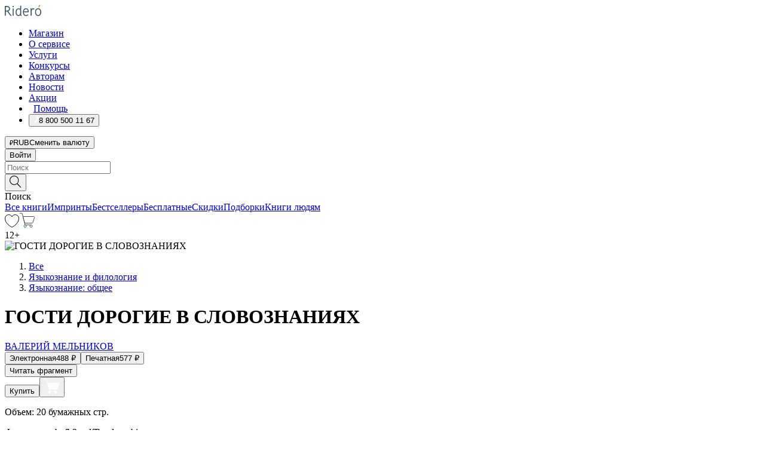

--- FILE ---
content_type: text/html; charset=utf-8
request_url: https://ridero.ru/books/gosti_dorogie_v_slovoznaniyakh/
body_size: 51268
content:
<!DOCTYPE html><html lang="ru"><head><meta charSet="utf-8"/><meta name="viewport" content="width=device-width"/><title itemProp="name">ГОСТИ ДОРОГИЕ В СЛОВОЗНАНИЯХ печатная, электронная: epub, fb2, pdfRead, mobi - купить книгу в интернет магазине, автор ВАЛЕРИЙ МЕЛЬНИКОВ - Ridero</title><head itemscope="" itemType="http://schema.org/WebSite"><link rel="canonical" href="https://ridero.ru/books/gosti_dorogie_v_slovoznaniyakh/" itemProp="url" data-reactroot=""/><meta property="og:title" content="ГОСТИ ДОРОГИЕ В СЛОВОЗНАНИЯХ" data-reactroot=""/><meta property="og:description" content="Книга &quot;ГОСТИ ДОРОГИЕ В СЛОВОЗНАНИЯХ&quot; - ВАЛЕРИЙ МЕЛЬНИКОВ - печатная, электронная: epub, fb2, pdfRead, mobi - НАШИ ЗНАНИЯ СЛИШКОМ НЕ ДОСТУПНЫ ДЛЯ ВАС, ВАШИ ПОНИМАНИЯ СЛИШКОМ ПРИМИТИВНЫ ДЛЯ НАС, ПОЭТОМУ МЫ НЕ НАДЕЕМСЯ В ВАШИХ ПОКУПКАХ НАШИХ ТРУДОВ, И НАШИ ПРОРО" data-reactroot=""/><meta property="og:type" content="website" data-reactroot=""/><meta name="description" content="Книга &quot;ГОСТИ ДОРОГИЕ В СЛОВОЗНАНИЯХ&quot; - ВАЛЕРИЙ МЕЛЬНИКОВ - печатная, электронная: epub, fb2, pdfRead, mobi - НАШИ ЗНАНИЯ СЛИШКОМ НЕ ДОСТУПНЫ ДЛЯ ВАС, ВАШИ ПОНИМАНИЯ СЛИШКОМ ПРИМИТИВНЫ ДЛЯ НАС, ПОЭТОМУ МЫ НЕ НАДЕЕМСЯ В ВАШИХ ПОКУПКАХ НАШИХ ТРУДОВ, И НАШИ ПРОРО" data-reactroot=""/><meta property="og:url" content="https://ridero.ru/books/gosti_dorogie_v_slovoznaniyakh/" data-reactroot=""/><meta property="og:image" content="https://store.ridero.ru/images/h450?bucket=yc:store-raw-data.ridero.store&key=ridero/sku/2021-09/61527e1db1ee2cae5dd7892f/rev.2021-09-28T02:30:20.484Z/cover-front.png&format=original" data-reactroot=""/><meta property="fb:app_id" content="1408101656150619" data-reactroot=""/></head><meta name="next-head-count" content="4"/><link rel="icon" href="/landings-assets/favicon.ico" sizes="32x32"/><link rel="icon" href="/landings-assets/icon.svg" type="image/svg+xml"/><link rel="apple-touch-icon" href="/landings-assets/apple-touch-icon.png"/><link rel="manifest" href="/landings-assets/manifest.webmanifest"/><script>(function(w,d,s,l,i){w[l]=w[l]||[];w[l].push({'gtm.start':
new Date().getTime(),event:'gtm.js'});var f=d.getElementsByTagName(s)[0],
j=d.createElement(s),dl=l!='dataLayer'?'&l='+l:'';j.async=true;j.src=
'https://www.googletagmanager.com/gtm.js?id='+i+dl;f.parentNode.insertBefore(j,f);
})(window,document,'script','dataLayer','GTM-W8W4JJR');</script><script>window.yaContextCb = window.yaContextCb || []</script><script src="https://yandex.ru/ads/system/context.js" async=""></script><link rel="preload" href="/books/_next/static/css/dcfefc819db52ac5.css" as="style"/><link rel="stylesheet" href="/books/_next/static/css/dcfefc819db52ac5.css" data-n-g=""/><link rel="preload" href="/books/_next/static/css/2b450a0d25d9e285.css" as="style"/><link rel="stylesheet" href="/books/_next/static/css/2b450a0d25d9e285.css" data-n-p=""/><link rel="preload" href="/books/_next/static/css/e2d02bf978064779.css" as="style"/><link rel="stylesheet" href="/books/_next/static/css/e2d02bf978064779.css"/><link rel="preload" href="/books/_next/static/css/e756ab9f5e7b1bc7.css" as="style"/><link rel="stylesheet" href="/books/_next/static/css/e756ab9f5e7b1bc7.css"/><link rel="preload" href="/books/_next/static/css/c048646c009bb34f.css" as="style"/><link rel="stylesheet" href="/books/_next/static/css/c048646c009bb34f.css"/><link rel="preload" href="/books/_next/static/css/7b2038d6d1cba0ae.css" as="style"/><link rel="stylesheet" href="/books/_next/static/css/7b2038d6d1cba0ae.css"/><link rel="preload" href="/books/_next/static/css/3133230547583480.css" as="style"/><link rel="stylesheet" href="/books/_next/static/css/3133230547583480.css"/><link rel="preload" href="/books/_next/static/css/5d34547f74e0615d.css" as="style"/><link rel="stylesheet" href="/books/_next/static/css/5d34547f74e0615d.css"/><link rel="preload" href="/books/_next/static/css/cdb8d02a830a284b.css" as="style"/><link rel="stylesheet" href="/books/_next/static/css/cdb8d02a830a284b.css"/><link rel="preload" href="/books/_next/static/css/8ef25552f45f877f.css" as="style"/><link rel="stylesheet" href="/books/_next/static/css/8ef25552f45f877f.css"/><link rel="preload" href="/books/_next/static/css/fd78beeb44bb77b6.css" as="style"/><link rel="stylesheet" href="/books/_next/static/css/fd78beeb44bb77b6.css"/><link rel="preload" href="/books/_next/static/css/7906b734c944924a.css" as="style"/><link rel="stylesheet" href="/books/_next/static/css/7906b734c944924a.css"/><link rel="preload" href="/books/_next/static/css/0e6bd8f9367a4207.css" as="style"/><link rel="stylesheet" href="/books/_next/static/css/0e6bd8f9367a4207.css"/><link rel="preload" href="/books/_next/static/css/53d6d70f9664bee3.css" as="style"/><link rel="stylesheet" href="/books/_next/static/css/53d6d70f9664bee3.css"/><noscript data-n-css=""></noscript><script defer="" nomodule="" src="/books/_next/static/chunks/polyfills-c67a75d1b6f99dc8.js"></script><script defer="" src="/books/_next/static/chunks/2137.53b80296d6ba9c2b.js"></script><script defer="" src="/books/_next/static/chunks/7388-86401b0aa5dd82ba.js"></script><script defer="" src="/books/_next/static/chunks/9783.ba6534677bf5bf68.js"></script><script defer="" src="/books/_next/static/chunks/4215-47fcb86a9e6f67de.js"></script><script defer="" src="/books/_next/static/chunks/8905-a643e096ce15e95a.js"></script><script defer="" src="/books/_next/static/chunks/8109-0a6881dbd72adcbe.js"></script><script defer="" src="/books/_next/static/chunks/771-75675317856600a4.js"></script><script defer="" src="/books/_next/static/chunks/1410-94e3b29e5788d2e8.js"></script><script defer="" src="/books/_next/static/chunks/9250.341e701096a05b04.js"></script><script defer="" src="/books/_next/static/chunks/3985.67eb2f41dbdb2111.js"></script><script defer="" src="/books/_next/static/chunks/4202.4cad9e6e85b345b4.js"></script><script defer="" src="/books/_next/static/chunks/3753.8c370a8c13df8741.js"></script><script defer="" src="/books/_next/static/chunks/8404.e0e0d268589a6809.js"></script><script defer="" src="/books/_next/static/chunks/377.828b759fbecf132b.js"></script><script defer="" src="/books/_next/static/chunks/5344.afedb05ee1fd9493.js"></script><script defer="" src="/books/_next/static/chunks/2070.a3afe9222ae99eab.js"></script><script defer="" src="/books/_next/static/chunks/7707.c09978c2e53d7c8d.js"></script><script defer="" src="/books/_next/static/chunks/197.b4a16c3d9d11057a.js"></script><script src="/books/_next/static/chunks/webpack-1f83bb290f79584e.js" defer=""></script><script src="/books/_next/static/chunks/framework-0e97196476b5bb89.js" defer=""></script><script src="/books/_next/static/chunks/main-d2450628c5215066.js" defer=""></script><script src="/books/_next/static/chunks/pages/_app-c559881fd07088d4.js" defer=""></script><script src="/books/_next/static/chunks/9637-ebde370cafb9e36e.js" defer=""></script><script src="/books/_next/static/chunks/6297-d122726ac0faeb28.js" defer=""></script><script src="/books/_next/static/chunks/5935-b04ea13bb5e10f4e.js" defer=""></script><script src="/books/_next/static/chunks/4962-f31ba37fd2f4fc3f.js" defer=""></script><script src="/books/_next/static/chunks/3748-7298fc7a229b61c8.js" defer=""></script><script src="/books/_next/static/chunks/pages/%5Bslug%5D-3b559cf4f36b6118.js" defer=""></script><script src="/books/_next/static/tZI593cusP4QKTYZzoDH1/_buildManifest.js" defer=""></script><script src="/books/_next/static/tZI593cusP4QKTYZzoDH1/_ssgManifest.js" defer=""></script></head><body><noscript><iframe src="https://www.googletagmanager.com/ns.html?id=GTM-W8W4JJR"
              height="0" width="0" style="display:none;visibility:hidden"></iframe></noscript><div id="__next" data-reactroot=""><div><div class="pageLayout_wrap__DMOvn"><div class="TopHeader_header__7jtUG"><div class="TopHeader_headerInner__7k_BX"><div class="TopHeader_headerWrap__uxyTQ"><div class="TopHeader_container__xYiBj"><div class="TopHeaderLogo_logo__VHCiO TopHeader_logo__MFfsk"><a href="https://ridero.ru/" class="TopHeaderLogo_logoLink__h8edO" aria-label="Rideró"><svg aria-hidden="true" width="61" height="19" viewBox="0 0 61 19" fill="none" xmlns="http://www.w3.org/2000/svg"><path d="M14.8444 6.19519H13.2144V18.3513H14.8444V6.19519Z" fill="#46545B"></path><path d="M14.0188 1.9364C13.4025 1.9364 12.9009 2.43875 12.9009 3.05637C12.9009 3.67399 13.4025 4.17666 14.0188 4.17666C14.6352 4.17666 15.1365 3.67399 15.1365 3.05637C15.1365 2.43875 14.6352 1.9364 14.0188 1.9364Z" fill="#46545B"></path><path d="M27.39 15.9133C27.39 11.1024 27.3562 6.29013 27.3921 1.47937C26.8476 1.557 26.304 1.64055 25.76 1.72167V6.77382C24.997 6.16763 24.0967 5.86057 23.0786 5.86057C21.0936 5.86057 18.1406 7.59625 18.1406 12.3778C18.1406 15.8196 19.518 18.7692 22.9534 18.7692C24.1094 18.7692 25.2375 18.1856 26.0252 17.1936C26.2584 17.791 26.6175 18.286 27.0424 18.7686C27.4623 18.6244 27.8833 18.4824 28.3077 18.352C27.7681 17.5822 27.39 16.8673 27.39 15.9133ZM25.7397 14.1154C25.581 16.0714 24.2621 17.2406 23.0786 17.2406C20.5376 17.2406 19.7288 14.4491 19.7288 12.3568C19.7288 10.3974 20.6569 7.34761 23.0542 7.34761C23.0618 7.34793 23.0763 7.35365 23.0786 7.34761C24.6687 7.34761 25.5328 8.57523 25.7391 8.91055L25.7397 14.1154Z" fill="#46545B"></path><path d="M39.9819 10.182C39.6163 7.64918 37.9363 5.8396 35.2908 5.8396C33.3059 5.8396 30.3525 7.57528 30.3525 12.3568C30.3525 14.4583 30.9039 16.1641 31.9471 17.2901C32.8191 18.2307 34.0062 18.7483 35.2908 18.7483C36.8396 18.7483 38.4014 18.0361 39.6208 17.1119C39.3579 16.7407 39.0894 16.3735 38.8251 16.0033C38.4056 16.2543 37.9865 16.5045 37.5387 16.7033C36.7358 17.0596 35.9791 17.2406 35.2908 17.2406C34.1709 17.2406 33.3052 16.7274 32.7158 15.7151C32.2513 14.9162 31.9794 13.8219 31.9445 12.6191C34.6153 12.6191 37.2861 12.6185 39.9569 12.6191C40.0815 11.8191 40.0998 10.9831 39.9819 10.182ZM37.9944 8.95563C38.2657 9.5415 38.4171 10.2661 38.4469 11.1114H32.0428C32.2233 9.37772 33.3468 7.32664 35.3117 7.32664C36.5927 7.32664 37.4925 7.87194 37.9944 8.95563Z" fill="#46545B"></path><path d="M47.3076 5.79797C46.2986 5.79797 45.3809 6.34637 44.7453 7.31582C44.5577 6.79977 44.2389 6.37701 43.8899 5.95656C43.4827 6.09758 42.6665 6.35597 42.6665 6.35597C42.794 6.63997 43.0857 7.1065 43.1742 7.40601C43.2642 7.70831 43.3719 8.17732 43.3719 8.69586V18.3304H45.002V11.3527C45.002 10.2451 45.2428 9.22964 45.6795 8.49359C46.0857 7.80865 46.6269 7.43141 47.2036 7.43141C47.9087 7.43141 48.2885 7.64264 48.8965 8.19194C49.1419 7.66479 49.3843 7.13463 49.6062 6.59707C48.9363 6.03488 48.3753 5.79797 47.3076 5.79797Z" fill="#46545B"></path><path d="M59.5415 7.58859C58.6029 6.43401 57.2708 5.79797 55.7903 5.79797C54.3086 5.79797 52.9872 6.42988 52.0695 7.57748C51.1366 8.74349 50.6436 10.3741 50.6436 12.2939C50.6436 14.2138 51.1366 15.8447 52.0695 17.0107C52.9878 18.1583 54.3092 18.7902 55.7903 18.7902C57.2809 18.7902 58.6162 18.1519 59.5498 16.9935C60.4985 15.8167 60.9998 14.1846 60.9998 12.273C60.9998 10.3829 60.4953 8.76285 59.5415 7.58859ZM59.3698 12.3149C59.3698 14.4685 58.3568 17.3244 55.7903 17.3244C53.2303 17.3244 52.2742 14.4732 52.2742 12.3358C52.2742 10.1971 53.2342 7.36853 55.7903 7.36853C58.3403 7.36853 59.3698 10.1611 59.3698 12.3149Z" fill="#46545B"></path><path d="M57.8763 0L56.1924 3.98705L57.2799 4.57387L59.3986 0.673826L57.8763 0Z" fill="#FF7E00"></path><path d="M9.21359 15.5437L7.14621 12.4774C6.7236 11.8506 6.41687 11.277 5.64498 10.8352C6.18381 10.6713 6.67036 10.4334 7.10338 10.1193C8.1663 9.34855 8.81116 7.94002 8.81116 6.64617C8.81116 4.12521 6.65226 2.07422 3.9987 2.07422H0V18.3095H1.63004V11.2384C1.63004 11.2384 2.05987 11.2384 2.66682 11.2384C3.79366 11.2384 4.40578 11.4095 5.00866 12.2997L8.13462 16.9155C8.57549 17.5478 8.97762 17.9318 9.49793 18.1822C9.53992 18.2024 9.58216 18.2212 9.62461 18.2386C9.87139 18.3397 10.1934 18.3763 10.3923 18.3815C10.5947 18.3867 10.9578 18.3813 10.9578 18.3813L11.2767 17.1013C10.0267 16.9155 9.74504 16.306 9.21359 15.5437ZM1.63004 9.64199V3.70765H3.9987C5.62381 3.70765 7.18113 4.95311 7.18113 6.64618C7.18113 8.34566 5.63699 9.64199 3.9987 9.64199H1.63004Z" fill="#46545B"></path></svg></a></div><nav class="TopHeader_nav__GQNQx"><ul class="TopHeaderNavigation_navList__2ns5G"><li class="TopHeaderNavigation_navItem__hq3Ns"><a href="https://ridero.ru/books/" class="TopHeaderNavigation_navLink__pDas_">Магазин</a></li><li class="TopHeaderNavigation_navItem__hq3Ns"><a href="https://ridero.ru/l/about" class="TopHeaderNavigation_navLink__pDas_">О сервисе</a></li><li class="TopHeaderNavigation_navItem__hq3Ns"><a href="https://ridero.ru/services/" class="TopHeaderNavigation_navLink__pDas_">Услуги</a></li><li class="TopHeaderNavigation_navItem__hq3Ns"><a href="https://ridero.ru/l/ridero_contests/" class="TopHeaderNavigation_navLink__pDas_">Конкурсы</a></li><li class="TopHeaderNavigation_navItem__hq3Ns"><a href="https://ridero.ru/tools" class="TopHeaderNavigation_navLink__pDas_">Авторам</a></li><li class="TopHeaderNavigation_navItem__hq3Ns"><a href="https://ridero.ru/blog/" class="TopHeaderNavigation_navLink__pDas_">Новости</a></li><li class="TopHeaderNavigation_navItem__hq3Ns"><a href="https://ridero.ru/l/promo/" class="TopHeaderNavigation_navLink__pDas_">Акции</a></li><li class="TopHeaderNavigation_navItem__hq3Ns"><a href="https://ridero.ru/faq/" class="TopHeaderNavigation_navLink__pDas_ TopHeaderNavigation_navLinkHelp__EeweN"><span class="TopHeaderNavigation_navLinkShort__Uox_V"><svg width="8" height="12" viewBox="0 0 8 12" fill="none" xmlns="http://www.w3.org/2000/svg"><path d="M3.70781 12C3.02256 12 2.46643 11.4439 2.46643 10.7586C2.46643 10.0734 3.02256 9.51724 3.70781 9.51724C4.39305 9.51724 4.94919 10.0734 4.94919 10.7586C4.94919 11.4439 4.39305 12 3.70781 12ZM5.41925 6.2069C4.87139 6.71255 4.53539 7.04441 4.53539 7.44828V8H2.89746L2.88022 7.44828C2.88022 6.29876 3.6656 5.57379 4.29622 4.99034C4.95746 4.37959 5.36298 3.97159 5.36298 3.31034C5.36298 2.39752 4.62063 1.65517 3.70781 1.65517C2.79498 1.65517 2.05263 2.39752 2.05263 3.31034H0.397461C0.397461 1.48469 1.88215 0 3.70781 0C5.53346 0 7.01815 1.48469 7.01815 3.31034C7.01815 4.72966 6.13181 5.54814 5.41925 6.2069Z" fill="#ffffff"></path></svg></span><span class="TopHeaderNavigation_navLinkShortText__3Jmz1">Помощь</span></a></li><li class="TopHeaderNavigation_navItem__hq3Ns"><button class="TopHeaderNavigation_navLinkPhone__6m9Oh"><span class="TopHeaderNavigation_navLinkShort__Uox_V"><svg width="9" height="12" viewBox="0 0 9 12" fill="none" xmlns="http://www.w3.org/2000/svg"><path fill-rule="evenodd" clip-rule="evenodd" d="M0.999418 9.57944L1.01308 9.56147C1.01308 9.56147 1.88506 8.54428 2.27037 8.08996C2.39749 7.92952 2.57053 7.81165 2.76638 7.7521C2.91659 7.70809 3.07731 7.71645 3.22214 7.77582L3.2473 7.7902C3.36118 7.86173 3.47956 7.92584 3.6017 7.98213C3.72542 8.03191 3.86354 8.03229 3.98754 7.9832C4.11154 7.93411 4.21196 7.83929 4.26808 7.71831C4.47799 7.37469 5.51459 4.9816 5.82514 4.17863C5.85537 4.11579 5.87261 4.04749 5.87582 3.97782C5.87903 3.90815 5.86815 3.83856 5.84383 3.7732C5.69751 3.56513 5.48064 3.41723 5.23352 3.35697L5.17026 3.33397C5.01566 3.26842 4.8866 3.15433 4.80257 3.00896C4.71853 2.86358 4.68409 2.69481 4.70443 2.52813C4.72312 2.33907 4.99198 0.787043 5.02433 0.61236C5.03836 0.481737 5.09235 0.358625 5.17893 0.25982C5.26551 0.161015 5.38047 0.0913302 5.50812 0.0602737C5.88417 -0.0306769 6.2778 -0.0185079 6.64752 0.0954981L6.73881 0.127847C7.03437 0.202863 7.30505 0.354154 7.5238 0.566593C7.74255 0.779033 7.90169 1.04518 7.98532 1.33841C8.26352 2.39873 7.90624 4.1851 6.89265 6.80176C5.8086 9.59741 4.07471 11.2364 3.24371 11.4643C2.48243 11.6728 1.494 10.9172 1.13528 10.5183C1.01096 10.3995 0.93002 10.2425 0.905392 10.0723C0.880765 9.90212 0.913869 9.7286 0.999418 9.57944Z" fill="#ffffff"></path></svg></span><span class="TopHeaderNavigation_navLinkShortText__3Jmz1">8 800 500 11 67</span></button></li></ul></nav><div class="CurrencySwitcher_switcher__gZAO7 TopHeader_currencySwitcherDesktop__DtLAC"><button class="CurrencySwitcher_button__Vh4Mh CurrencySwitcher_button-grey__l_wmE" type="button" aria-label="Сменить валюту"><span class="CurrencySwitcher_iconWrap__8icMU"><svg class="CurrencySwitcher_iconRub__HaIiA" width="6" height="8" aria-hidden="true" xmlns="http://www.w3.org/2000/svg" viewBox="0 0 6 8" fill="none"><path d="M0 4.11848H0.884328V0.180536C1.19776 0.112835 1.52985 0.067701 1.8806 0.0451339C2.23881 0.0150445 2.59701 0 2.95522 0C3.34328 0 3.72015 0.0376116 4.08582 0.112835C4.45149 0.180536 4.77612 0.304654 5.0597 0.485191C5.34328 0.665727 5.5709 0.913963 5.74254 1.2299C5.91418 1.53832 6 1.93324 6 2.41467C6 2.88105 5.91045 3.27221 5.73134 3.58815C5.55224 3.90409 5.31716 4.15985 5.02612 4.35543C4.73507 4.55101 4.40299 4.69394 4.02985 4.7842C3.66418 4.86695 3.29104 4.90832 2.91045 4.90832H1.95896V5.73202H3.99627V6.52186H1.95896V8H0.884328V6.52186H0V5.73202H0.884328V4.90832H0V4.11848ZM3 0.925247C2.79851 0.925247 2.60075 0.932769 2.40672 0.947814C2.22015 0.962859 2.0709 0.977903 1.95896 0.992948V4.11848H2.85448C3.09328 4.11848 3.33209 4.09591 3.5709 4.05078C3.8097 3.99812 4.02239 3.90785 4.20896 3.77997C4.40299 3.65209 4.5597 3.47908 4.6791 3.26093C4.79851 3.04278 4.85821 2.76822 4.85821 2.43724C4.85821 2.14386 4.8097 1.90315 4.71269 1.71509C4.61567 1.51951 4.48134 1.3653 4.3097 1.25247C4.14552 1.13211 3.94776 1.04937 3.71642 1.00423C3.49254 0.951575 3.25373 0.925247 3 0.925247Z" fill="currentColor"></path></svg></span><span class="CurrencySwitcher_label__oMdHx">RUB</span><span class="CurrencySwitcher_tooltip__DVSWO">Сменить валюту</span></button><span class="CurrencySwitcher_divider__ptQYf"></span></div><div class="TopHeaderCabinet_login__o0TRe"><button class="Button_btn___Pcmr" type="button">Войти</button></div></div></div></div></div><div class="SubHeader_subheader__hiKZd"><div class="SubHeader_inner__FDTXj"><div class="SubHeader_wrap__bimf7"><div class="SubHeader_left__r0BZm"><div id="searchForm" class="SearchForm_searchForm__DYnFs SearchForm_empty__MlNmz" tabindex="0" role="button" itemscope="" itemType="http://schema.org/WebSite"><form itemProp="potentialAction" itemscope="" itemType="http://schema.org/SearchAction"><div class="SearchForm_search__input__F1d7D"><meta itemProp="target" content="/books/?q={q}"/><div role="combobox" aria-haspopup="listbox" aria-owns="react-autowhatever-1" aria-expanded="false"><div class="Input_inputWrap__0qfZ2 Input_inputWrap_small__wLsKj"><input type="search" itemProp="query-input" placeholder="Поиск" name="q" value="" tabindex="-1" autoComplete="off" aria-autocomplete="list" aria-controls="react-autowhatever-1" id="search-form-autosuggest" class="Input_input__NOrOk Input_input_small__iull9"/></div><div id="react-autowhatever-1" role="listbox" class="Autocomplete_suggestionsContainer__GjSHx SearchForm_searchForm__suggestionsContainer__LKtOd"></div></div></div><div class="SearchForm_searchForm__btn__VwG_e"><button class="Button_no-style__PMMfD Button_btn__aG4OC" aria-label="Поиск" type="submit"><svg fill="none" width="20" height="20" viewBox="0 0 20 20" xmlns="http://www.w3.org/2000/svg"><path d="m18.978 19.027-5.693-5.843a7.895 7.895 0 0 0 2.083-5.342A7.767 7.767 0 0 0 7.683 0 7.751 7.751 0 0 0 .001 7.842a7.747 7.747 0 0 0 7.682 7.842 7.668 7.668 0 0 0 4.806-1.715l5.724 5.874a.5.5 0 0 0 .398.156.639.639 0 0 0 .398-.156.566.566 0 0 0-.03-.816ZM1.133 7.842a6.658 6.658 0 0 1 6.583-6.717A6.642 6.642 0 0 1 14.3 7.842a6.636 6.636 0 0 1-4.042 6.188 6.642 6.642 0 0 1-2.542.53 6.66 6.66 0 0 1-6.583-6.718Z" fill="#000"></path></svg></button></div><div class="SearchForm_searchForm__toggle__SKeJk">Поиск</div></form></div></div><div class="SubHeader_center__XVjRE SubHeader_nav__AoItH"><a class="SubHeader_navLink__UawM3" href="/books/">Все книги</a><a class="SubHeader_navLink__UawM3" href="https://ridero.ru/imprint/">Импринты</a><a class="SubHeader_navLink__UawM3" href="https://ridero.ru/listing/bestsellers/">Бестселлеры</a><a class="SubHeader_navLink__UawM3" href="https://ridero.ru/books/catalog/free/">Бесплатные</a><a class="SubHeader_navLink__UawM3" href="https://ridero.ru/listing/discount/">Скидки</a><a class="SubHeader_navLink__UawM3" href="https://ridero.ru/listing/">Подборки</a><a class="SubHeader_navLink__UawM3" href="https://ridero.ru/l/books_for_people/" target="_blank" rel="noreferrer noopener">Книги людям</a></div><div class="SubHeader_right__nXz6A"><a class="SubHeader_iconLink__ERJse SubHeader_like__kqnYf" href="https://ridero.ru/books/likes/" aria-label="Перейти в избранное"><svg width="24" height="22" viewBox="0 0 24 22" fill="none" xmlns="http://www.w3.org/2000/svg" stroke="#000"><path d="M11.541 3.13708L11.9783 3.92633L12.4156 3.13708C13.2798 1.57763 15.1456 0.5 17.2717 0.5C18.9655 0.5 20.9147 1.15492 22.1665 2.65112C23.3983 4.1233 24.0362 6.50973 22.9302 10.1554C21.7714 13.7195 19.0065 16.5656 16.4826 18.5376C15.2258 19.5196 14.042 20.2744 13.173 20.7834C12.7388 21.0377 12.3839 21.2301 12.1388 21.3585C12.0785 21.39 12.0248 21.4177 11.9783 21.4415C11.9318 21.4177 11.8781 21.39 11.8178 21.3585C11.5727 21.2301 11.2178 21.0377 10.7836 20.7834C9.91457 20.2744 8.73084 19.5196 7.47398 18.5376C4.9509 16.5663 2.18703 13.7214 1.02758 10.1589C-0.0196823 6.51214 0.617393 4.12274 1.83691 2.64903C3.07424 1.15379 4.99276 0.5 6.68493 0.5C8.81097 0.5 10.6768 1.57763 11.541 3.13708Z" stroke="inherit" fill=""></path></svg></a><a class="SubHeader_iconLink__ERJse SubHeader_cart__0GgJ0" href="https://ridero.ru/books/cart/" aria-label="Перейти в корзину"><svg width="27" height="25" viewBox="0 0 27 25" fill="none" xmlns="http://www.w3.org/2000/svg"><path d="M1 1H5.00277L10.0062 20.5H20" stroke="#46545B" stroke-linecap="round"></path><path d="M24.6532 6.5H6.41602L9.25636 17.5H21.9327C22.3736 17.5 22.7624 17.2113 22.89 16.7893L25.6104 7.78934C25.8045 7.1473 25.3239 6.5 24.6532 6.5Z" stroke="#46545B"></path><circle cx="10" cy="22.5" r="2" stroke="#46545B"></circle><circle cx="20" cy="22.5" r="2" stroke="#46545B"></circle></svg></a></div></div></div></div><script type="application/ld+json">{"@context":"http://schema.org","@type":"Book","name":"ГОСТИ ДОРОГИЕ В СЛОВОЗНАНИЯХ","author":{"@type":"Person","name":"ВАЛЕРИЙ МЕЛЬНИКОВ"},"url":"https://ridero.ru/books/gosti_dorogie_v_slovoznaniyakh/","workExample":[{"@type":"Book","isbn":"978-5-0055-4140-6","bookFormat":"http://schema.org/EBook","potentialAction":{"@type":"ReadAction","target":{"@type":"EntryPoint","actionPlatform":["http://schema.org/DesktopWebPlatform","http://schema.org/AndroidPlatform"]},"expectsAcceptanceOf":{"@type":"Offer","itemCondition":"new","Price":488,"priceCurrency":"RUB","eligibleRegion":{"@type":"Country","name":"RU-RU"},"availability":"http://schema.org/InStock"}}},{"@type":"Book","isbn":"978-5-0055-4140-6","bookFormat":"http://schema.org/Paperback","potentialAction":{"@type":"ReadAction","target":{"@type":"EntryPoint","actionPlatform":["http://schema.org/DesktopWebPlatform","http://schema.org/AndroidPlatform"]},"expectsAcceptanceOf":{"@type":"Offer","itemCondition":"new","Price":577,"priceCurrency":"RUB","eligibleRegion":{"@type":"Country","name":"RU-RU"},"availability":"http://schema.org/InStock"}}}]}</script><div><div class="BookLandingInfo_bookLandingInfo__CFRv0"><div class="BookLandingInfo_bookLandingInfo__left__bKqJe BookLandingInfo_bookLandingInfo__digital__25g1L"><div class="BookLandingInfo_bookLandingInfo__left-wrap__5E_u3"><div class="BookCover_cover__E4gAO BookCover_cover_digital__0_G9M"><div class="BookCover_cover__img__BEaFr"><div class="BookCover_cover-spin__lHnG_"></div><div class="BookCover_cover_ageRating__NDgCl">12<!-- -->+</div><picture><source srcSet="https://store.ridero.ru/images/w200?bucket=yc:store-raw-data.ridero.store&amp;key=ridero/sku/2021-09/61527e1db1ee2cae5dd7892f/rev.2021-09-28T02:30:20.484Z/cover-front.png&amp;format=original" media="(max-width: 960px)"/><img src="https://store.ridero.ru/images/w350?bucket=yc:store-raw-data.ridero.store&amp;key=ridero/sku/2021-09/61527e1db1ee2cae5dd7892f/rev.2021-09-28T02:30:20.484Z/cover-front.png&amp;format=original" alt="ГОСТИ ДОРОГИЕ В СЛОВОЗНАНИЯХ"/></picture></div></div></div></div><div class="BookLandingInfo_bookLandingInfo__rightTop__ori9q"><ol itemscope="" itemType="http://schema.org/BreadcrumbList" class="BreadCrumbs_breadCrumbs__pTwzt"><li itemProp="itemListElement" itemscope="" itemType="http://schema.org/ListItem"><a href="/books/" target="_blank" itemProp="item" rel="noopener noreferrer"><span itemProp="name">Все</span></a><meta itemProp="position" content="1"/></li><li itemProp="itemListElement" itemscope="" itemType="http://schema.org/ListItem"><a href="/books/catalog/language-linguistics" target="_blank" itemProp="item" rel="noopener noreferrer"><span itemProp="name">Языкознание и филология</span></a><meta itemProp="position" content="2"/></li><li itemProp="itemListElement" itemscope="" itemType="http://schema.org/ListItem"><a href="/books/catalog/language-reference-general" target="_blank" itemProp="item" rel="noopener noreferrer"><span itemProp="name">Языкознание: общее</span></a><meta itemProp="position" content="3"/></li></ol><h1 class="BookLandingInfo_book-title__gJ_7Y">ГОСТИ ДОРОГИЕ В СЛОВОЗНАНИЯХ</h1><div class="BookLandingInfo_authorBlock__N2Pgv"><a class="AboutAuthor_authorLink__CmNUz AboutAuthor_haveUri__2FrVa" href="https://ridero.ru/author/melnikov_valerii_igorevich_gx1er/"><div class="AboutAuthor_authorFlex__xPHMd AboutAuthor_authorFlexTop__ITaLS"><div class="AboutAuthor_authorUserPic__FOmVT AboutAuthor_authorUserPic_small__W8e2L"></div><span class="AboutAuthor_authorNameLink__Y4Q1x">ВАЛЕРИЙ МЕЛЬНИКОВ</span></div></a></div></div><div class="BookLandingInfo_bookLandingInfo__rightBottom___ak7e"><div class="Controls_controls___H3MH"><button class="Controls_controls__button__efLPi Controls_controls__button_active__VNoD3"><span class="Controls_controls__typeText__9Zx1U">Электронная</span><span class="Controls_controls__priceText__gc8Vz"><span>488<!-- --> <!-- -->₽</span></span></button><button class="Controls_controls__button__efLPi"><span class="Controls_controls__typeText__9Zx1U">Печатная</span><span class="Controls_controls__priceText__gc8Vz"><span>577<!-- --> <!-- -->₽</span></span></button></div><div class="ActionControls_wrapper__xyxKv"><div class="ActionControls_topBlock__ff5oV"><a href="/books/gosti_dorogie_v_slovoznaniyakh/freeText/#freeTextContainer"><button class="Button_big__8gulZ Button_full__9KtTs Button_outline__mwB3f Button_btn__aG4OC" type="button">Читать фрагмент</button></a></div><div class="ActionControls_bottomBlock__LVvPs ActionControls_bottomBlock_buy__HkWIN"><button class="Button_big__8gulZ Button_full__9KtTs Button_btn__aG4OC" type="button"><span class="ActionControls_btnPrice__hiGA4">Купить </span></button><button class="Button_big__8gulZ Button_full__9KtTs Button_btn__aG4OC" aria-label="Добавить в корзину" type="button"><svg width="26" height="25" viewBox="0 0 26 25" fill="none" xmlns="http://www.w3.org/2000/svg"><path d="M26 6.697H6.1L4.5 0H0v1h3.7l4.6 19.29c-1.3.4-2 1.7-1.6 2.998.4 1.3 1.7 2 2.9 1.6 1.3-.4 2-1.7 1.6-2.999-.1-.3-.2-.5-.4-.8h6.6c-.8 1.1-.6 2.6.5 3.399 1 .8 2.5.6 3.3-.5.8-1.1.6-2.598-.5-3.398-.4-.3-.9-.5-1.4-.5h-10l-.5-1.899h13.3L26 6.697Z" fill="#fff"></path></svg></button></div></div><div class="BookLandingInfo_bookDetails__X4nGy BookLandingInfo_bookDetailsWithMarginTop__F0GxR"><p class="BookLandingInfo_bookDetailsInfo__xacqH">Объем:<!-- --> <!-- -->20<!-- --> <!-- -->бумажных стр.</p><p class="BookLandingInfo_bookDetailsInfo__xacqH">Формат:<!-- --> <!-- -->epub, fb2, pdfRead, mobi</p><a class="BookLandingInfo_moreDetailsBtn__QQAf9" href="/books/gosti_dorogie_v_slovoznaniyakh/#moreDetails">Подробнее</a></div></div><div class="BookLandingInfo_bookLandingInfo__desktopRight__p7EIc"><div class="BookLandingInfo_author-name-star__0rgX7"><a class="BookLandingInfo_rating-star__0AlQn" href="/books/gosti_dorogie_v_slovoznaniyakh/#reviews"><span class="Stars_stars__OmH_J"><svg class="Stars_star__VKGuM" width="12" height="11" viewBox="0 0 12 11" fill="none" xmlns="http://www.w3.org/2000/svg"><path d="M6 1.09695L7.40896 3.8483C7.48313 3.99313 7.62313 4.09281 7.78425 4.11551L10.8972 4.55408L8.65777 6.65651C8.53457 6.77217 8.47813 6.94225 8.50773 7.10862L9.04016 10.1009L6.22607 8.67442C6.08396 8.60239 5.91604 8.60239 5.77393 8.67442L2.95984 10.1009L3.49227 7.10862C3.52187 6.94225 3.46543 6.77217 3.34223 6.65651L1.10284 4.55408L4.21575 4.11551C4.37688 4.09281 4.51687 3.99313 4.59104 3.8483L6 1.09695Z" stroke="black" stroke-linecap="round" stroke-linejoin="round"></path></svg><svg class="Stars_star__VKGuM" width="12" height="11" viewBox="0 0 12 11" fill="none" xmlns="http://www.w3.org/2000/svg"><path d="M6 1.09695L7.40896 3.8483C7.48313 3.99313 7.62313 4.09281 7.78425 4.11551L10.8972 4.55408L8.65777 6.65651C8.53457 6.77217 8.47813 6.94225 8.50773 7.10862L9.04016 10.1009L6.22607 8.67442C6.08396 8.60239 5.91604 8.60239 5.77393 8.67442L2.95984 10.1009L3.49227 7.10862C3.52187 6.94225 3.46543 6.77217 3.34223 6.65651L1.10284 4.55408L4.21575 4.11551C4.37688 4.09281 4.51687 3.99313 4.59104 3.8483L6 1.09695Z" stroke="black" stroke-linecap="round" stroke-linejoin="round"></path></svg><svg class="Stars_star__VKGuM" width="12" height="11" viewBox="0 0 12 11" fill="none" xmlns="http://www.w3.org/2000/svg"><path d="M6 1.09695L7.40896 3.8483C7.48313 3.99313 7.62313 4.09281 7.78425 4.11551L10.8972 4.55408L8.65777 6.65651C8.53457 6.77217 8.47813 6.94225 8.50773 7.10862L9.04016 10.1009L6.22607 8.67442C6.08396 8.60239 5.91604 8.60239 5.77393 8.67442L2.95984 10.1009L3.49227 7.10862C3.52187 6.94225 3.46543 6.77217 3.34223 6.65651L1.10284 4.55408L4.21575 4.11551C4.37688 4.09281 4.51687 3.99313 4.59104 3.8483L6 1.09695Z" stroke="black" stroke-linecap="round" stroke-linejoin="round"></path></svg><svg class="Stars_star__VKGuM" width="12" height="11" viewBox="0 0 12 11" fill="none" xmlns="http://www.w3.org/2000/svg"><path d="M6 1.09695L7.40896 3.8483C7.48313 3.99313 7.62313 4.09281 7.78425 4.11551L10.8972 4.55408L8.65777 6.65651C8.53457 6.77217 8.47813 6.94225 8.50773 7.10862L9.04016 10.1009L6.22607 8.67442C6.08396 8.60239 5.91604 8.60239 5.77393 8.67442L2.95984 10.1009L3.49227 7.10862C3.52187 6.94225 3.46543 6.77217 3.34223 6.65651L1.10284 4.55408L4.21575 4.11551C4.37688 4.09281 4.51687 3.99313 4.59104 3.8483L6 1.09695Z" stroke="black" stroke-linecap="round" stroke-linejoin="round"></path></svg><svg class="Stars_star__VKGuM" width="12" height="11" viewBox="0 0 12 11" fill="none" xmlns="http://www.w3.org/2000/svg"><path d="M6 1.09695L7.40896 3.8483C7.48313 3.99313 7.62313 4.09281 7.78425 4.11551L10.8972 4.55408L8.65777 6.65651C8.53457 6.77217 8.47813 6.94225 8.50773 7.10862L9.04016 10.1009L6.22607 8.67442C6.08396 8.60239 5.91604 8.60239 5.77393 8.67442L2.95984 10.1009L3.49227 7.10862C3.52187 6.94225 3.46543 6.77217 3.34223 6.65651L1.10284 4.55408L4.21575 4.11551C4.37688 4.09281 4.51687 3.99313 4.59104 3.8483L6 1.09695Z" stroke="black" stroke-linecap="round" stroke-linejoin="round"></path></svg></span><span class="BookLandingInfo_avgReviewRating__xXAxU">0.0</span><span class="BookLandingInfo_totalReviewCount__iLcxF">0</span></a><a class="BookLandingInfo_rateBtn__AcRWr" href="/books/gosti_dorogie_v_slovoznaniyakh/#addReviewForm">Оценить</a><div class="BookLandingInfo_social__UcXYZ"><button class="BookLandingInfo_likeBtn__XPiGR" type="button" aria-label="Добавить в избранное"><svg width="24" height="22" viewBox="0 0 24 22" fill="none" xmlns="http://www.w3.org/2000/svg" stroke="#000"><path d="M11.541 3.13708L11.9783 3.92633L12.4156 3.13708C13.2798 1.57763 15.1456 0.5 17.2717 0.5C18.9655 0.5 20.9147 1.15492 22.1665 2.65112C23.3983 4.1233 24.0362 6.50973 22.9302 10.1554C21.7714 13.7195 19.0065 16.5656 16.4826 18.5376C15.2258 19.5196 14.042 20.2744 13.173 20.7834C12.7388 21.0377 12.3839 21.2301 12.1388 21.3585C12.0785 21.39 12.0248 21.4177 11.9783 21.4415C11.9318 21.4177 11.8781 21.39 11.8178 21.3585C11.5727 21.2301 11.2178 21.0377 10.7836 20.7834C9.91457 20.2744 8.73084 19.5196 7.47398 18.5376C4.9509 16.5663 2.18703 13.7214 1.02758 10.1589C-0.0196823 6.51214 0.617393 4.12274 1.83691 2.64903C3.07424 1.15379 4.99276 0.5 6.68493 0.5C8.81097 0.5 10.6768 1.57763 11.541 3.13708Z" stroke="inherit" fill=""></path></svg></button><div class="Share_share__ygt1N"><button class="Share_shareIcon__P9x34" type="button" aria-label="Поделиться"><svg width="24" height="26" viewBox="0 0 24 26" fill="none" xmlns="http://www.w3.org/2000/svg" stroke="black"><path d="M19.3327 8.33333C21.3577 8.33333 22.9993 6.69171 22.9993 4.66667C22.9993 2.64162 21.3577 1 19.3327 1C17.3076 1 15.666 2.64162 15.666 4.66667C15.666 6.69171 17.3076 8.33333 19.3327 8.33333Z" stroke="inherit" stroke-linecap="round" stroke-linejoin="round"></path><path d="M4.66667 16.8889C6.69171 16.8889 8.33333 15.2473 8.33333 13.2222C8.33333 11.1972 6.69171 9.55556 4.66667 9.55556C2.64162 9.55556 1 11.1972 1 13.2222C1 15.2473 2.64162 16.8889 4.66667 16.8889Z" stroke="inherit" stroke-linecap="round" stroke-linejoin="round"></path><path d="M19.3327 25.4444C21.3577 25.4444 22.9993 23.8028 22.9993 21.7778C22.9993 19.7527 21.3577 18.1111 19.3327 18.1111C17.3076 18.1111 15.666 19.7527 15.666 21.7778C15.666 23.8028 17.3076 25.4444 19.3327 25.4444Z" stroke="inherit" stroke-linecap="round" stroke-linejoin="round"></path><path d="M7.83203 15.0678L16.1798 19.9322" stroke="inherit" stroke-linecap="round" stroke-linejoin="round"></path><path d="M16.1676 6.51222L7.83203 11.3767" stroke="inherit" stroke-linecap="round" stroke-linejoin="round"></path></svg></button><div class="Share_shareBtn__DBN3h"><div class="a2a_kit a2a_kit_size_32 a2a_default_style" data-url="https://ridero.ru/books/gosti_dorogie_v_slovoznaniyakh/"><a class="a2a_button_vk"></a><a class="a2a_button_odnoklassniki"></a><a class="a2a_button_whatsapp"></a><a class="a2a_button_telegram"></a><a class="a2a_button_viber"></a><a class="a2a_button_twitter"></a><a class="a2a_button_copy_link"></a></div></div></div></div></div></div><div class="BookLandingInfo_bookTags__qO359"><div class="BookTags_tagBlock__K_KhF"></div></div><div class="ReportButton_reportBtnWrapper__HJvy8"><button class="ReportButton_reportBtn__Qcd4C">Пожаловаться</button></div></div></div><div class="BookInformationTabs_container__TI6A3"><div class="BookInformationTabs_BookInformationTabs__5f70o"><a class="BookInformationTabs_btn__RRfIN BookInformationTabs_btnAvailable__0DWkt BookInformationTabs_btnActive__fwPdC" href="/books/gosti_dorogie_v_slovoznaniyakh/">О книге</a><a class="BookInformationTabs_btn__RRfIN BookInformationTabs_btnAvailable__0DWkt" href="/books/gosti_dorogie_v_slovoznaniyakh/#reviews">отзывы</a><span class="BookInformationTabs_btn__RRfIN BookInformationTabs_btnDisabled__VQmUw">Оглавление</span><span class="BookInformationTabs_btn__RRfIN BookInformationTabs_btnDisabled__VQmUw"><span>Читать фрагмент</span></span></div></div><div class="BookInfo_bookInfo__SAZlA"><div class="BookInfo_bookInfoContainer__UHlb8"><div><article class="BookInfo_bookInfo__block__ILoyj"><h3 class="BookInfo_bookInfo__subtitle__GJ_qw">аннотация</h3><div class="BookInfo_descriptionBlock__pRGNy">НАШИ ЗНАНИЯ СЛИШКОМ НЕ ДОСТУПНЫ ДЛЯ ВАС, ВАШИ ПОНИМАНИЯ СЛИШКОМ ПРИМИТИВНЫ ДЛЯ НАС, ПОЭТОМУ МЫ НЕ НАДЕЕМСЯ В ВАШИХ ПОКУПКАХ НАШИХ ТРУДОВ, И НАШИ ПРОРОЧЕСТВА СБЫВАЮТСЯ КАЖДОДНЕВНО!!!</div><section class="BookSpelling_wrapper__iVmug"><span class="BookSpelling_title__BTgkj">Книга публикуется в авторской орфографии и пунктуации</span><div class="BookSpelling_tooltip__8K78C"><div class="BookSpelling_question__XV30q"></div></div></section></article><article class="BookInfo_bookInfo__block__ILoyj"><h3 class="BookInfo_bookInfo__subtitle__GJ_qw">Автор</h3><div class="BookInfo_authorBlock__cTJmq"><a class="AboutAuthor_authorLink__CmNUz AboutAuthor_haveUri__2FrVa" href="https://ridero.ru/author/melnikov_valerii_igorevich_gx1er/"><div class="AboutAuthor_authorFlex__xPHMd"><div class="AboutAuthor_authorUserPic__FOmVT AboutAuthor_authorUserPic_bottom__qAkQ0"></div><span class="AboutAuthor_authorName__jUZF8">ВАЛЕРИЙ МЕЛЬНИКОВ</span></div></a></div><div class="BookInfo_descriptionBlock__pRGNy BookInfo_descriptionBlockBio__t2GdN">ВАМ НЕ ДАНО С НАМИ ОБЩАТЬСЯ, СЛИШКОМ РАЗНЫЕ ЗНАНИЯ, И СЛОВОЗНАНИЯ СМЕЮТСЯ ВАШИМ «СТАРАНИЯМ», МЫ СОЗИДАЕМ ДЛЯ НАШИХ ЕДИНОМЫШЛЕННИКОВ С ЦЕЛЯМИ РАЗВИТИЙ ЭПОХИ ВОДОЛЕЯ, И ЖЕНА ВСЯЧЕСКИ НАМ ПОМОГАЕТ СТАНОВЯСЬ СЛОВОЗНАНТКОЙ!!!</div></article><article class="BookInfo_bookInfo__block__ILoyj" id="moreDetails"><h3 class="BookInfo_bookInfo__subtitle__GJ_qw BookInfo_bookInfo__subtitle_characteristics__iGjE9">Подробная информация</h3><p class="BookDetails_bookDetailsInfo__u_un5">Объем:<!-- --> <!-- -->20<!-- --> <!-- -->стр.</p><p class="BookDetails_bookDetailsInfo__u_un5">Дата выпуска:<!-- --> <!-- -->28 сентября 2021 г.</p><p class="BookDetails_bookDetailsInfo__u_un5">Возрастное ограничение:<!-- --> <!-- -->12<!-- -->+</p><p class="BookDetails_bookDetailsInfo__u_un5">В магазинах:<!-- --> <a target="_blank" class="BookDetails_externalStoreLink__E0KlD" href="https://www.wildberries.ru/catalog/42443886/detail.aspx" rel="noreferrer">Wildberries</a><a target="_blank" class="BookDetails_externalStoreLink__E0KlD" href="http://www.amazon.com/dp/B09HH9BMCR" rel="noreferrer">Amazon</a><a target="_blank" class="BookDetails_externalStoreLink__E0KlD" href="https://www.ozon.ru/context/detail/id/337089380/" rel="noreferrer">Ozon</a></p><p class="BookDetails_bookDetailsInfo__u_un5">Формат:<!-- --> <!-- -->epub, fb2, pdfRead, mobi</p><p class="BookDetails_bookDetailsInfo__u_un5">ISBN:<!-- --> <!-- -->978-5-0055-4140-6</p></article><article id="reviews" class="BookInfo_bookInfo__block__ILoyj BookInfo_bookInfo__block_reviews__ORoqO"><h3 class="BookInfo_bookInfo__subtitle__GJ_qw BookInfo_bookInfo__subtitle_reviews__OR9qy">отзывы</h3><div class="ReviewsUser_reviewsUserContainer__GgwUH" id="ga_review"><div>У этой книги ещё нет отзывов, оставьте свой отзыв первым!</div><div class="no-author list"></div><div class="ReviewsUser_reviewsUserButtons__TJ2B3"></div><form class="ReviewsUser_addReviewForm__0cs60" id="addReviewForm"><div class="ReviewsUser_addReviewHeader__w47ja"><h3 class="ReviewsUser_addReviewTitle__Ins5X">Оцените книгу</h3><div class="ReviewsUser_stars__BmMxh"><button class="ReviewsUser_reviewStar__3SLDG" type="button"><svg width="16" height="14" viewBox="0 0 16 14" fill="none" xmlns="http://www.w3.org/2000/svg"><path d="M8.43556 11.2631L8.21778 11.7132L8.43555 11.2631C8.16044 11.13 7.83956 11.13 7.56445 11.2631L7.78222 11.7132L7.56445 11.2631L3.72884 13.119L4.44002 9.30385C4.504 8.96063 4.38434 8.60889 4.12433 8.37588L1.14094 5.70227L5.34146 5.13737C5.65948 5.0946 5.93767 4.90181 6.08937 4.61904L8 1.05764L9.91063 4.61904C10.0623 4.90181 10.3405 5.0946 10.6585 5.13737L14.8591 5.70227L11.8757 8.37588C11.6157 8.60889 11.496 8.96063 11.56 9.30385L12.2712 13.119L8.43556 11.2631Z" stroke="#FF7E00" fill="transparent" stroke-linecap="round" stroke-linejoin="round"></path></svg></button><button class="ReviewsUser_reviewStar__3SLDG" type="button"><svg width="16" height="14" viewBox="0 0 16 14" fill="none" xmlns="http://www.w3.org/2000/svg"><path d="M8.43556 11.2631L8.21778 11.7132L8.43555 11.2631C8.16044 11.13 7.83956 11.13 7.56445 11.2631L7.78222 11.7132L7.56445 11.2631L3.72884 13.119L4.44002 9.30385C4.504 8.96063 4.38434 8.60889 4.12433 8.37588L1.14094 5.70227L5.34146 5.13737C5.65948 5.0946 5.93767 4.90181 6.08937 4.61904L8 1.05764L9.91063 4.61904C10.0623 4.90181 10.3405 5.0946 10.6585 5.13737L14.8591 5.70227L11.8757 8.37588C11.6157 8.60889 11.496 8.96063 11.56 9.30385L12.2712 13.119L8.43556 11.2631Z" stroke="#FF7E00" fill="transparent" stroke-linecap="round" stroke-linejoin="round"></path></svg></button><button class="ReviewsUser_reviewStar__3SLDG" type="button"><svg width="16" height="14" viewBox="0 0 16 14" fill="none" xmlns="http://www.w3.org/2000/svg"><path d="M8.43556 11.2631L8.21778 11.7132L8.43555 11.2631C8.16044 11.13 7.83956 11.13 7.56445 11.2631L7.78222 11.7132L7.56445 11.2631L3.72884 13.119L4.44002 9.30385C4.504 8.96063 4.38434 8.60889 4.12433 8.37588L1.14094 5.70227L5.34146 5.13737C5.65948 5.0946 5.93767 4.90181 6.08937 4.61904L8 1.05764L9.91063 4.61904C10.0623 4.90181 10.3405 5.0946 10.6585 5.13737L14.8591 5.70227L11.8757 8.37588C11.6157 8.60889 11.496 8.96063 11.56 9.30385L12.2712 13.119L8.43556 11.2631Z" stroke="#FF7E00" fill="transparent" stroke-linecap="round" stroke-linejoin="round"></path></svg></button><button class="ReviewsUser_reviewStar__3SLDG" type="button"><svg width="16" height="14" viewBox="0 0 16 14" fill="none" xmlns="http://www.w3.org/2000/svg"><path d="M8.43556 11.2631L8.21778 11.7132L8.43555 11.2631C8.16044 11.13 7.83956 11.13 7.56445 11.2631L7.78222 11.7132L7.56445 11.2631L3.72884 13.119L4.44002 9.30385C4.504 8.96063 4.38434 8.60889 4.12433 8.37588L1.14094 5.70227L5.34146 5.13737C5.65948 5.0946 5.93767 4.90181 6.08937 4.61904L8 1.05764L9.91063 4.61904C10.0623 4.90181 10.3405 5.0946 10.6585 5.13737L14.8591 5.70227L11.8757 8.37588C11.6157 8.60889 11.496 8.96063 11.56 9.30385L12.2712 13.119L8.43556 11.2631Z" stroke="#FF7E00" fill="transparent" stroke-linecap="round" stroke-linejoin="round"></path></svg></button><button class="ReviewsUser_reviewStar__3SLDG" type="button"><svg width="16" height="14" viewBox="0 0 16 14" fill="none" xmlns="http://www.w3.org/2000/svg"><path d="M8.43556 11.2631L8.21778 11.7132L8.43555 11.2631C8.16044 11.13 7.83956 11.13 7.56445 11.2631L7.78222 11.7132L7.56445 11.2631L3.72884 13.119L4.44002 9.30385C4.504 8.96063 4.38434 8.60889 4.12433 8.37588L1.14094 5.70227L5.34146 5.13737C5.65948 5.0946 5.93767 4.90181 6.08937 4.61904L8 1.05764L9.91063 4.61904C10.0623 4.90181 10.3405 5.0946 10.6585 5.13737L14.8591 5.70227L11.8757 8.37588C11.6157 8.60889 11.496 8.96063 11.56 9.30385L12.2712 13.119L8.43556 11.2631Z" stroke="#FF7E00" fill="transparent" stroke-linecap="round" stroke-linejoin="round"></path></svg></button></div></div><div class="ReviewsUser_addReviewTextarea__dyJGz"><div class="MDEditor_editor__yflWO"></div></div><button class="Button_medium__zCMU6 Button_btn__aG4OC" type="submit">Опубликовать отзыв</button></form></div></article><article id="authorsBooks" class="BookInfo_bookInfo__block__ILoyj BookInfo_bookInfo__block_authorsBooks__EQfkh"><h3 class="BookInfo_bookInfo__subtitle__GJ_qw BookInfo_bookInfo__subtitle_authorsBooks___0TW9">книги автора</h3><div class="AuthorsBooks_bookList__Mv8Sf" id="authorsBooksBookList"><div class="AuthorsBooks_bookItem__miaSU"><div class="AuthorsBooks_bookCover__t4g0q"><picture><source srcSet="https://store.ridero.ru/images/w80?bucket=yc:store-raw-data.ridero.store&amp;key=ridero/sku/2021-10/615b9b166b441910225ccf1e/rev.2022-08-01T04:40:43.393Z/cover-front.png&amp;format=original"/><img src="https://store.ridero.ru/images/w80?bucket=yc:store-raw-data.ridero.store&amp;key=ridero/sku/2021-10/615b9b166b441910225ccf1e/rev.2022-08-01T04:40:43.393Z/cover-front.png&amp;format=original" alt="Магия в бумагии"/></picture></div><div class="AuthorsBooks_bookInfo__13sLf"><a class="AuthorsBooks_bookTitle__ahGtP" href="/books/magiya_v_bumagii/">Магия в бумагии</a><div class="AuthorsBooks_bookRating__QLVLS"><div class="AuthorsBooks_stars__YYWvB"><span class="Stars_stars__OmH_J"><svg class="Stars_star__VKGuM" width="12" height="11" viewBox="0 0 12 11" fill="none" xmlns="http://www.w3.org/2000/svg"><path d="M6 1.09695L7.40896 3.8483C7.48313 3.99313 7.62313 4.09281 7.78425 4.11551L10.8972 4.55408L8.65777 6.65651C8.53457 6.77217 8.47813 6.94225 8.50773 7.10862L9.04016 10.1009L6.22607 8.67442C6.08396 8.60239 5.91604 8.60239 5.77393 8.67442L2.95984 10.1009L3.49227 7.10862C3.52187 6.94225 3.46543 6.77217 3.34223 6.65651L1.10284 4.55408L4.21575 4.11551C4.37688 4.09281 4.51687 3.99313 4.59104 3.8483L6 1.09695Z" stroke="black" stroke-linecap="round" stroke-linejoin="round"></path></svg><svg class="Stars_star__VKGuM" width="12" height="11" viewBox="0 0 12 11" fill="none" xmlns="http://www.w3.org/2000/svg"><path d="M6 1.09695L7.40896 3.8483C7.48313 3.99313 7.62313 4.09281 7.78425 4.11551L10.8972 4.55408L8.65777 6.65651C8.53457 6.77217 8.47813 6.94225 8.50773 7.10862L9.04016 10.1009L6.22607 8.67442C6.08396 8.60239 5.91604 8.60239 5.77393 8.67442L2.95984 10.1009L3.49227 7.10862C3.52187 6.94225 3.46543 6.77217 3.34223 6.65651L1.10284 4.55408L4.21575 4.11551C4.37688 4.09281 4.51687 3.99313 4.59104 3.8483L6 1.09695Z" stroke="black" stroke-linecap="round" stroke-linejoin="round"></path></svg><svg class="Stars_star__VKGuM" width="12" height="11" viewBox="0 0 12 11" fill="none" xmlns="http://www.w3.org/2000/svg"><path d="M6 1.09695L7.40896 3.8483C7.48313 3.99313 7.62313 4.09281 7.78425 4.11551L10.8972 4.55408L8.65777 6.65651C8.53457 6.77217 8.47813 6.94225 8.50773 7.10862L9.04016 10.1009L6.22607 8.67442C6.08396 8.60239 5.91604 8.60239 5.77393 8.67442L2.95984 10.1009L3.49227 7.10862C3.52187 6.94225 3.46543 6.77217 3.34223 6.65651L1.10284 4.55408L4.21575 4.11551C4.37688 4.09281 4.51687 3.99313 4.59104 3.8483L6 1.09695Z" stroke="black" stroke-linecap="round" stroke-linejoin="round"></path></svg><svg class="Stars_star__VKGuM" width="12" height="11" viewBox="0 0 12 11" fill="none" xmlns="http://www.w3.org/2000/svg"><path d="M6 1.09695L7.40896 3.8483C7.48313 3.99313 7.62313 4.09281 7.78425 4.11551L10.8972 4.55408L8.65777 6.65651C8.53457 6.77217 8.47813 6.94225 8.50773 7.10862L9.04016 10.1009L6.22607 8.67442C6.08396 8.60239 5.91604 8.60239 5.77393 8.67442L2.95984 10.1009L3.49227 7.10862C3.52187 6.94225 3.46543 6.77217 3.34223 6.65651L1.10284 4.55408L4.21575 4.11551C4.37688 4.09281 4.51687 3.99313 4.59104 3.8483L6 1.09695Z" stroke="black" stroke-linecap="round" stroke-linejoin="round"></path></svg><svg class="Stars_star__VKGuM" width="12" height="11" viewBox="0 0 12 11" fill="none" xmlns="http://www.w3.org/2000/svg"><path d="M6 1.09695L7.40896 3.8483C7.48313 3.99313 7.62313 4.09281 7.78425 4.11551L10.8972 4.55408L8.65777 6.65651C8.53457 6.77217 8.47813 6.94225 8.50773 7.10862L9.04016 10.1009L6.22607 8.67442C6.08396 8.60239 5.91604 8.60239 5.77393 8.67442L2.95984 10.1009L3.49227 7.10862C3.52187 6.94225 3.46543 6.77217 3.34223 6.65651L1.10284 4.55408L4.21575 4.11551C4.37688 4.09281 4.51687 3.99313 4.59104 3.8483L6 1.09695Z" stroke="black" stroke-linecap="round" stroke-linejoin="round"></path></svg></span><span class="AuthorsBooks_avgRating___wIYG">0.0</span></div></div><div class="AuthorsBooks_bookPrice__qzPG2"><button class="Button_small__zmyyL Button_btn__aG4OC" type="button">488<!-- --> <!-- -->₽</button><button class="Button_small__zmyyL Button_btn__aG4OC" type="button"><svg width="15" height="14" viewBox="0 0 26 25" fill="none" xmlns="http://www.w3.org/2000/svg"><path d="M26 6.697H6.1L4.5 0H0v1h3.7l4.6 19.29c-1.3.4-2 1.7-1.6 2.998.4 1.3 1.7 2 2.9 1.6 1.3-.4 2-1.7 1.6-2.999-.1-.3-.2-.5-.4-.8h6.6c-.8 1.1-.6 2.6.5 3.399 1 .8 2.5.6 3.3-.5.8-1.1.6-2.598-.5-3.398-.4-.3-.9-.5-1.4-.5h-10l-.5-1.899h13.3L26 6.697Z" fill="#fff"></path></svg></button></div></div></div><div class="AuthorsBooks_bookItem__miaSU"><div class="AuthorsBooks_bookCover__t4g0q"><picture><source srcSet="https://store.ridero.ru/images/w80?bucket=yc:store-raw-data.ridero.store&amp;key=ridero/sku/2021-09/6152e843b1ee2c0d8bd78a3b/rev.2021-10-05T00:12:37.931Z/cover-front.png&amp;format=original"/><img src="https://store.ridero.ru/images/w80?bucket=yc:store-raw-data.ridero.store&amp;key=ridero/sku/2021-09/6152e843b1ee2c0d8bd78a3b/rev.2021-10-05T00:12:37.931Z/cover-front.png&amp;format=original" alt="ВЕРТИМ, ЧУДИМ, ИСПРАВИМ К СЛОВОЗНАНИЯМ"/></picture></div><div class="AuthorsBooks_bookInfo__13sLf"><a class="AuthorsBooks_bookTitle__ahGtP" href="/books/vertim_chudim_ispravim_k_slovoznaniyam/">ВЕРТИМ, ЧУДИМ, ИСПРАВИМ К СЛОВОЗНАНИЯМ</a><div class="AuthorsBooks_bookRating__QLVLS"><div class="AuthorsBooks_stars__YYWvB"><span class="Stars_stars__OmH_J"><svg class="Stars_star__VKGuM" width="12" height="11" viewBox="0 0 12 11" fill="none" xmlns="http://www.w3.org/2000/svg"><path d="M6 1.09695L7.40896 3.8483C7.48313 3.99313 7.62313 4.09281 7.78425 4.11551L10.8972 4.55408L8.65777 6.65651C8.53457 6.77217 8.47813 6.94225 8.50773 7.10862L9.04016 10.1009L6.22607 8.67442C6.08396 8.60239 5.91604 8.60239 5.77393 8.67442L2.95984 10.1009L3.49227 7.10862C3.52187 6.94225 3.46543 6.77217 3.34223 6.65651L1.10284 4.55408L4.21575 4.11551C4.37688 4.09281 4.51687 3.99313 4.59104 3.8483L6 1.09695Z" stroke="black" stroke-linecap="round" stroke-linejoin="round"></path></svg><svg class="Stars_star__VKGuM" width="12" height="11" viewBox="0 0 12 11" fill="none" xmlns="http://www.w3.org/2000/svg"><path d="M6 1.09695L7.40896 3.8483C7.48313 3.99313 7.62313 4.09281 7.78425 4.11551L10.8972 4.55408L8.65777 6.65651C8.53457 6.77217 8.47813 6.94225 8.50773 7.10862L9.04016 10.1009L6.22607 8.67442C6.08396 8.60239 5.91604 8.60239 5.77393 8.67442L2.95984 10.1009L3.49227 7.10862C3.52187 6.94225 3.46543 6.77217 3.34223 6.65651L1.10284 4.55408L4.21575 4.11551C4.37688 4.09281 4.51687 3.99313 4.59104 3.8483L6 1.09695Z" stroke="black" stroke-linecap="round" stroke-linejoin="round"></path></svg><svg class="Stars_star__VKGuM" width="12" height="11" viewBox="0 0 12 11" fill="none" xmlns="http://www.w3.org/2000/svg"><path d="M6 1.09695L7.40896 3.8483C7.48313 3.99313 7.62313 4.09281 7.78425 4.11551L10.8972 4.55408L8.65777 6.65651C8.53457 6.77217 8.47813 6.94225 8.50773 7.10862L9.04016 10.1009L6.22607 8.67442C6.08396 8.60239 5.91604 8.60239 5.77393 8.67442L2.95984 10.1009L3.49227 7.10862C3.52187 6.94225 3.46543 6.77217 3.34223 6.65651L1.10284 4.55408L4.21575 4.11551C4.37688 4.09281 4.51687 3.99313 4.59104 3.8483L6 1.09695Z" stroke="black" stroke-linecap="round" stroke-linejoin="round"></path></svg><svg class="Stars_star__VKGuM" width="12" height="11" viewBox="0 0 12 11" fill="none" xmlns="http://www.w3.org/2000/svg"><path d="M6 1.09695L7.40896 3.8483C7.48313 3.99313 7.62313 4.09281 7.78425 4.11551L10.8972 4.55408L8.65777 6.65651C8.53457 6.77217 8.47813 6.94225 8.50773 7.10862L9.04016 10.1009L6.22607 8.67442C6.08396 8.60239 5.91604 8.60239 5.77393 8.67442L2.95984 10.1009L3.49227 7.10862C3.52187 6.94225 3.46543 6.77217 3.34223 6.65651L1.10284 4.55408L4.21575 4.11551C4.37688 4.09281 4.51687 3.99313 4.59104 3.8483L6 1.09695Z" stroke="black" stroke-linecap="round" stroke-linejoin="round"></path></svg><svg class="Stars_star__VKGuM" width="12" height="11" viewBox="0 0 12 11" fill="none" xmlns="http://www.w3.org/2000/svg"><path d="M6 1.09695L7.40896 3.8483C7.48313 3.99313 7.62313 4.09281 7.78425 4.11551L10.8972 4.55408L8.65777 6.65651C8.53457 6.77217 8.47813 6.94225 8.50773 7.10862L9.04016 10.1009L6.22607 8.67442C6.08396 8.60239 5.91604 8.60239 5.77393 8.67442L2.95984 10.1009L3.49227 7.10862C3.52187 6.94225 3.46543 6.77217 3.34223 6.65651L1.10284 4.55408L4.21575 4.11551C4.37688 4.09281 4.51687 3.99313 4.59104 3.8483L6 1.09695Z" stroke="black" stroke-linecap="round" stroke-linejoin="round"></path></svg></span><span class="AuthorsBooks_avgRating___wIYG">0.0</span></div></div><div class="AuthorsBooks_bookPrice__qzPG2"><button class="Button_small__zmyyL Button_btn__aG4OC" type="button">488<!-- --> <!-- -->₽</button><button class="Button_small__zmyyL Button_btn__aG4OC" type="button"><svg width="15" height="14" viewBox="0 0 26 25" fill="none" xmlns="http://www.w3.org/2000/svg"><path d="M26 6.697H6.1L4.5 0H0v1h3.7l4.6 19.29c-1.3.4-2 1.7-1.6 2.998.4 1.3 1.7 2 2.9 1.6 1.3-.4 2-1.7 1.6-2.999-.1-.3-.2-.5-.4-.8h6.6c-.8 1.1-.6 2.6.5 3.399 1 .8 2.5.6 3.3-.5.8-1.1.6-2.598-.5-3.398-.4-.3-.9-.5-1.4-.5h-10l-.5-1.899h13.3L26 6.697Z" fill="#fff"></path></svg></button></div></div></div><div class="AuthorsBooks_bookItem__miaSU"><div class="AuthorsBooks_bookCover__t4g0q"><picture><source srcSet="https://store.ridero.ru/images/w80?bucket=yc:store-raw-data.ridero.store&amp;key=ridero/sku/2021-09/614aeecab1ee2c17b5d781c2/rev.2022-08-01T06:29:41.338Z/cover-front.png&amp;format=original"/><img src="https://store.ridero.ru/images/w80?bucket=yc:store-raw-data.ridero.store&amp;key=ridero/sku/2021-09/614aeecab1ee2c17b5d781c2/rev.2022-08-01T06:29:41.338Z/cover-front.png&amp;format=original" alt="СЛОВОЗНАНИЯ БЕРЕГУТ ПОЗНАВАНИЯ"/></picture></div><div class="AuthorsBooks_bookInfo__13sLf"><a class="AuthorsBooks_bookTitle__ahGtP" href="/books/slovoznaniya_beregut_poznavaniya/">СЛОВОЗНАНИЯ БЕРЕГУТ ПОЗНАВАНИЯ</a><div class="AuthorsBooks_bookRating__QLVLS"><div class="AuthorsBooks_stars__YYWvB"><span class="Stars_stars__OmH_J"><svg class="Stars_star__VKGuM" width="12" height="11" viewBox="0 0 12 11" fill="none" xmlns="http://www.w3.org/2000/svg"><path d="M6 1.09695L7.40896 3.8483C7.48313 3.99313 7.62313 4.09281 7.78425 4.11551L10.8972 4.55408L8.65777 6.65651C8.53457 6.77217 8.47813 6.94225 8.50773 7.10862L9.04016 10.1009L6.22607 8.67442C6.08396 8.60239 5.91604 8.60239 5.77393 8.67442L2.95984 10.1009L3.49227 7.10862C3.52187 6.94225 3.46543 6.77217 3.34223 6.65651L1.10284 4.55408L4.21575 4.11551C4.37688 4.09281 4.51687 3.99313 4.59104 3.8483L6 1.09695Z" stroke="black" stroke-linecap="round" stroke-linejoin="round"></path></svg><svg class="Stars_star__VKGuM" width="12" height="11" viewBox="0 0 12 11" fill="none" xmlns="http://www.w3.org/2000/svg"><path d="M6 1.09695L7.40896 3.8483C7.48313 3.99313 7.62313 4.09281 7.78425 4.11551L10.8972 4.55408L8.65777 6.65651C8.53457 6.77217 8.47813 6.94225 8.50773 7.10862L9.04016 10.1009L6.22607 8.67442C6.08396 8.60239 5.91604 8.60239 5.77393 8.67442L2.95984 10.1009L3.49227 7.10862C3.52187 6.94225 3.46543 6.77217 3.34223 6.65651L1.10284 4.55408L4.21575 4.11551C4.37688 4.09281 4.51687 3.99313 4.59104 3.8483L6 1.09695Z" stroke="black" stroke-linecap="round" stroke-linejoin="round"></path></svg><svg class="Stars_star__VKGuM" width="12" height="11" viewBox="0 0 12 11" fill="none" xmlns="http://www.w3.org/2000/svg"><path d="M6 1.09695L7.40896 3.8483C7.48313 3.99313 7.62313 4.09281 7.78425 4.11551L10.8972 4.55408L8.65777 6.65651C8.53457 6.77217 8.47813 6.94225 8.50773 7.10862L9.04016 10.1009L6.22607 8.67442C6.08396 8.60239 5.91604 8.60239 5.77393 8.67442L2.95984 10.1009L3.49227 7.10862C3.52187 6.94225 3.46543 6.77217 3.34223 6.65651L1.10284 4.55408L4.21575 4.11551C4.37688 4.09281 4.51687 3.99313 4.59104 3.8483L6 1.09695Z" stroke="black" stroke-linecap="round" stroke-linejoin="round"></path></svg><svg class="Stars_star__VKGuM" width="12" height="11" viewBox="0 0 12 11" fill="none" xmlns="http://www.w3.org/2000/svg"><path d="M6 1.09695L7.40896 3.8483C7.48313 3.99313 7.62313 4.09281 7.78425 4.11551L10.8972 4.55408L8.65777 6.65651C8.53457 6.77217 8.47813 6.94225 8.50773 7.10862L9.04016 10.1009L6.22607 8.67442C6.08396 8.60239 5.91604 8.60239 5.77393 8.67442L2.95984 10.1009L3.49227 7.10862C3.52187 6.94225 3.46543 6.77217 3.34223 6.65651L1.10284 4.55408L4.21575 4.11551C4.37688 4.09281 4.51687 3.99313 4.59104 3.8483L6 1.09695Z" stroke="black" stroke-linecap="round" stroke-linejoin="round"></path></svg><svg class="Stars_star__VKGuM" width="12" height="11" viewBox="0 0 12 11" fill="none" xmlns="http://www.w3.org/2000/svg"><path d="M6 1.09695L7.40896 3.8483C7.48313 3.99313 7.62313 4.09281 7.78425 4.11551L10.8972 4.55408L8.65777 6.65651C8.53457 6.77217 8.47813 6.94225 8.50773 7.10862L9.04016 10.1009L6.22607 8.67442C6.08396 8.60239 5.91604 8.60239 5.77393 8.67442L2.95984 10.1009L3.49227 7.10862C3.52187 6.94225 3.46543 6.77217 3.34223 6.65651L1.10284 4.55408L4.21575 4.11551C4.37688 4.09281 4.51687 3.99313 4.59104 3.8483L6 1.09695Z" stroke="black" stroke-linecap="round" stroke-linejoin="round"></path></svg></span><span class="AuthorsBooks_avgRating___wIYG">0.0</span></div></div><div class="AuthorsBooks_bookPrice__qzPG2"><button class="Button_small__zmyyL Button_btn__aG4OC" type="button">488<!-- --> <!-- -->₽</button><button class="Button_small__zmyyL Button_btn__aG4OC" type="button"><svg width="15" height="14" viewBox="0 0 26 25" fill="none" xmlns="http://www.w3.org/2000/svg"><path d="M26 6.697H6.1L4.5 0H0v1h3.7l4.6 19.29c-1.3.4-2 1.7-1.6 2.998.4 1.3 1.7 2 2.9 1.6 1.3-.4 2-1.7 1.6-2.999-.1-.3-.2-.5-.4-.8h6.6c-.8 1.1-.6 2.6.5 3.399 1 .8 2.5.6 3.3-.5.8-1.1.6-2.598-.5-3.398-.4-.3-.9-.5-1.4-.5h-10l-.5-1.899h13.3L26 6.697Z" fill="#fff"></path></svg></button></div></div></div><div class="AuthorsBooks_bookItem__miaSU"><div class="AuthorsBooks_bookCover__t4g0q"><picture><source srcSet="https://store.ridero.ru/images/w80?bucket=yc:store-raw-data.ridero.store&amp;key=ridero/sku/2021-09/61532053b1ee2c65b8d78ab5/rev.2021-10-04T21:55:17.613Z/cover-front.png&amp;format=original"/><img src="https://store.ridero.ru/images/w80?bucket=yc:store-raw-data.ridero.store&amp;key=ridero/sku/2021-09/61532053b1ee2c65b8d78ab5/rev.2021-10-04T21:55:17.613Z/cover-front.png&amp;format=original" alt="ДО DO ЗА ZA SA"/></picture></div><div class="AuthorsBooks_bookInfo__13sLf"><a class="AuthorsBooks_bookTitle__ahGtP" href="/books/do_do_za_za_sa/">ДО DO ЗА ZA SA</a><div class="AuthorsBooks_bookRating__QLVLS"><div class="AuthorsBooks_stars__YYWvB"><span class="Stars_stars__OmH_J"><svg class="Stars_star__VKGuM" width="12" height="11" viewBox="0 0 12 11" fill="none" xmlns="http://www.w3.org/2000/svg"><path d="M6 1.09695L7.40896 3.8483C7.48313 3.99313 7.62313 4.09281 7.78425 4.11551L10.8972 4.55408L8.65777 6.65651C8.53457 6.77217 8.47813 6.94225 8.50773 7.10862L9.04016 10.1009L6.22607 8.67442C6.08396 8.60239 5.91604 8.60239 5.77393 8.67442L2.95984 10.1009L3.49227 7.10862C3.52187 6.94225 3.46543 6.77217 3.34223 6.65651L1.10284 4.55408L4.21575 4.11551C4.37688 4.09281 4.51687 3.99313 4.59104 3.8483L6 1.09695Z" stroke="black" stroke-linecap="round" stroke-linejoin="round"></path></svg><svg class="Stars_star__VKGuM" width="12" height="11" viewBox="0 0 12 11" fill="none" xmlns="http://www.w3.org/2000/svg"><path d="M6 1.09695L7.40896 3.8483C7.48313 3.99313 7.62313 4.09281 7.78425 4.11551L10.8972 4.55408L8.65777 6.65651C8.53457 6.77217 8.47813 6.94225 8.50773 7.10862L9.04016 10.1009L6.22607 8.67442C6.08396 8.60239 5.91604 8.60239 5.77393 8.67442L2.95984 10.1009L3.49227 7.10862C3.52187 6.94225 3.46543 6.77217 3.34223 6.65651L1.10284 4.55408L4.21575 4.11551C4.37688 4.09281 4.51687 3.99313 4.59104 3.8483L6 1.09695Z" stroke="black" stroke-linecap="round" stroke-linejoin="round"></path></svg><svg class="Stars_star__VKGuM" width="12" height="11" viewBox="0 0 12 11" fill="none" xmlns="http://www.w3.org/2000/svg"><path d="M6 1.09695L7.40896 3.8483C7.48313 3.99313 7.62313 4.09281 7.78425 4.11551L10.8972 4.55408L8.65777 6.65651C8.53457 6.77217 8.47813 6.94225 8.50773 7.10862L9.04016 10.1009L6.22607 8.67442C6.08396 8.60239 5.91604 8.60239 5.77393 8.67442L2.95984 10.1009L3.49227 7.10862C3.52187 6.94225 3.46543 6.77217 3.34223 6.65651L1.10284 4.55408L4.21575 4.11551C4.37688 4.09281 4.51687 3.99313 4.59104 3.8483L6 1.09695Z" stroke="black" stroke-linecap="round" stroke-linejoin="round"></path></svg><svg class="Stars_star__VKGuM" width="12" height="11" viewBox="0 0 12 11" fill="none" xmlns="http://www.w3.org/2000/svg"><path d="M6 1.09695L7.40896 3.8483C7.48313 3.99313 7.62313 4.09281 7.78425 4.11551L10.8972 4.55408L8.65777 6.65651C8.53457 6.77217 8.47813 6.94225 8.50773 7.10862L9.04016 10.1009L6.22607 8.67442C6.08396 8.60239 5.91604 8.60239 5.77393 8.67442L2.95984 10.1009L3.49227 7.10862C3.52187 6.94225 3.46543 6.77217 3.34223 6.65651L1.10284 4.55408L4.21575 4.11551C4.37688 4.09281 4.51687 3.99313 4.59104 3.8483L6 1.09695Z" stroke="black" stroke-linecap="round" stroke-linejoin="round"></path></svg><svg class="Stars_star__VKGuM" width="12" height="11" viewBox="0 0 12 11" fill="none" xmlns="http://www.w3.org/2000/svg"><path d="M6 1.09695L7.40896 3.8483C7.48313 3.99313 7.62313 4.09281 7.78425 4.11551L10.8972 4.55408L8.65777 6.65651C8.53457 6.77217 8.47813 6.94225 8.50773 7.10862L9.04016 10.1009L6.22607 8.67442C6.08396 8.60239 5.91604 8.60239 5.77393 8.67442L2.95984 10.1009L3.49227 7.10862C3.52187 6.94225 3.46543 6.77217 3.34223 6.65651L1.10284 4.55408L4.21575 4.11551C4.37688 4.09281 4.51687 3.99313 4.59104 3.8483L6 1.09695Z" stroke="black" stroke-linecap="round" stroke-linejoin="round"></path></svg></span><span class="AuthorsBooks_avgRating___wIYG">0.0</span></div></div><div class="AuthorsBooks_bookPrice__qzPG2"><button class="Button_small__zmyyL Button_btn__aG4OC" type="button">488<!-- --> <!-- -->₽</button><button class="Button_small__zmyyL Button_btn__aG4OC" type="button"><svg width="15" height="14" viewBox="0 0 26 25" fill="none" xmlns="http://www.w3.org/2000/svg"><path d="M26 6.697H6.1L4.5 0H0v1h3.7l4.6 19.29c-1.3.4-2 1.7-1.6 2.998.4 1.3 1.7 2 2.9 1.6 1.3-.4 2-1.7 1.6-2.999-.1-.3-.2-.5-.4-.8h6.6c-.8 1.1-.6 2.6.5 3.399 1 .8 2.5.6 3.3-.5.8-1.1.6-2.598-.5-3.398-.4-.3-.9-.5-1.4-.5h-10l-.5-1.899h13.3L26 6.697Z" fill="#fff"></path></svg></button></div></div></div><div class="AuthorsBooks_bookItem__miaSU"><div class="AuthorsBooks_bookCover__t4g0q"><picture><source srcSet="https://store.ridero.ru/images/w80?bucket=yc:store-raw-data.ridero.store&amp;key=ridero/sku/2021-09/61526defb1ee2c2967d78925/rev.2022-08-01T05:01:43.506Z/cover-front.png&amp;format=original"/><img src="https://store.ridero.ru/images/w80?bucket=yc:store-raw-data.ridero.store&amp;key=ridero/sku/2021-09/61526defb1ee2c2967d78925/rev.2022-08-01T05:01:43.506Z/cover-front.png&amp;format=original" alt="СЛОВА В ЛОВАХ СЛОВОЗНАНИЙ"/></picture></div><div class="AuthorsBooks_bookInfo__13sLf"><a class="AuthorsBooks_bookTitle__ahGtP" href="/books/slova_v_lovakh_slovoznanii/">СЛОВА В ЛОВАХ СЛОВОЗНАНИЙ</a><div class="AuthorsBooks_bookRating__QLVLS"><div class="AuthorsBooks_stars__YYWvB"><span class="Stars_stars__OmH_J"><svg class="Stars_star__VKGuM" width="12" height="11" viewBox="0 0 12 11" fill="none" xmlns="http://www.w3.org/2000/svg"><path d="M6 1.09695L7.40896 3.8483C7.48313 3.99313 7.62313 4.09281 7.78425 4.11551L10.8972 4.55408L8.65777 6.65651C8.53457 6.77217 8.47813 6.94225 8.50773 7.10862L9.04016 10.1009L6.22607 8.67442C6.08396 8.60239 5.91604 8.60239 5.77393 8.67442L2.95984 10.1009L3.49227 7.10862C3.52187 6.94225 3.46543 6.77217 3.34223 6.65651L1.10284 4.55408L4.21575 4.11551C4.37688 4.09281 4.51687 3.99313 4.59104 3.8483L6 1.09695Z" stroke="black" stroke-linecap="round" stroke-linejoin="round"></path></svg><svg class="Stars_star__VKGuM" width="12" height="11" viewBox="0 0 12 11" fill="none" xmlns="http://www.w3.org/2000/svg"><path d="M6 1.09695L7.40896 3.8483C7.48313 3.99313 7.62313 4.09281 7.78425 4.11551L10.8972 4.55408L8.65777 6.65651C8.53457 6.77217 8.47813 6.94225 8.50773 7.10862L9.04016 10.1009L6.22607 8.67442C6.08396 8.60239 5.91604 8.60239 5.77393 8.67442L2.95984 10.1009L3.49227 7.10862C3.52187 6.94225 3.46543 6.77217 3.34223 6.65651L1.10284 4.55408L4.21575 4.11551C4.37688 4.09281 4.51687 3.99313 4.59104 3.8483L6 1.09695Z" stroke="black" stroke-linecap="round" stroke-linejoin="round"></path></svg><svg class="Stars_star__VKGuM" width="12" height="11" viewBox="0 0 12 11" fill="none" xmlns="http://www.w3.org/2000/svg"><path d="M6 1.09695L7.40896 3.8483C7.48313 3.99313 7.62313 4.09281 7.78425 4.11551L10.8972 4.55408L8.65777 6.65651C8.53457 6.77217 8.47813 6.94225 8.50773 7.10862L9.04016 10.1009L6.22607 8.67442C6.08396 8.60239 5.91604 8.60239 5.77393 8.67442L2.95984 10.1009L3.49227 7.10862C3.52187 6.94225 3.46543 6.77217 3.34223 6.65651L1.10284 4.55408L4.21575 4.11551C4.37688 4.09281 4.51687 3.99313 4.59104 3.8483L6 1.09695Z" stroke="black" stroke-linecap="round" stroke-linejoin="round"></path></svg><svg class="Stars_star__VKGuM" width="12" height="11" viewBox="0 0 12 11" fill="none" xmlns="http://www.w3.org/2000/svg"><path d="M6 1.09695L7.40896 3.8483C7.48313 3.99313 7.62313 4.09281 7.78425 4.11551L10.8972 4.55408L8.65777 6.65651C8.53457 6.77217 8.47813 6.94225 8.50773 7.10862L9.04016 10.1009L6.22607 8.67442C6.08396 8.60239 5.91604 8.60239 5.77393 8.67442L2.95984 10.1009L3.49227 7.10862C3.52187 6.94225 3.46543 6.77217 3.34223 6.65651L1.10284 4.55408L4.21575 4.11551C4.37688 4.09281 4.51687 3.99313 4.59104 3.8483L6 1.09695Z" stroke="black" stroke-linecap="round" stroke-linejoin="round"></path></svg><svg class="Stars_star__VKGuM" width="12" height="11" viewBox="0 0 12 11" fill="none" xmlns="http://www.w3.org/2000/svg"><path d="M6 1.09695L7.40896 3.8483C7.48313 3.99313 7.62313 4.09281 7.78425 4.11551L10.8972 4.55408L8.65777 6.65651C8.53457 6.77217 8.47813 6.94225 8.50773 7.10862L9.04016 10.1009L6.22607 8.67442C6.08396 8.60239 5.91604 8.60239 5.77393 8.67442L2.95984 10.1009L3.49227 7.10862C3.52187 6.94225 3.46543 6.77217 3.34223 6.65651L1.10284 4.55408L4.21575 4.11551C4.37688 4.09281 4.51687 3.99313 4.59104 3.8483L6 1.09695Z" stroke="black" stroke-linecap="round" stroke-linejoin="round"></path></svg></span><span class="AuthorsBooks_avgRating___wIYG">0.0</span></div></div><div class="AuthorsBooks_bookPrice__qzPG2"><button class="Button_small__zmyyL Button_btn__aG4OC" type="button">488<!-- --> <!-- -->₽</button><button class="Button_small__zmyyL Button_btn__aG4OC" type="button"><svg width="15" height="14" viewBox="0 0 26 25" fill="none" xmlns="http://www.w3.org/2000/svg"><path d="M26 6.697H6.1L4.5 0H0v1h3.7l4.6 19.29c-1.3.4-2 1.7-1.6 2.998.4 1.3 1.7 2 2.9 1.6 1.3-.4 2-1.7 1.6-2.999-.1-.3-.2-.5-.4-.8h6.6c-.8 1.1-.6 2.6.5 3.399 1 .8 2.5.6 3.3-.5.8-1.1.6-2.598-.5-3.398-.4-.3-.9-.5-1.4-.5h-10l-.5-1.899h13.3L26 6.697Z" fill="#fff"></path></svg></button></div></div></div><div class="AuthorsBooks_bookItem__miaSU"><div class="AuthorsBooks_bookCover__t4g0q"><picture><source srcSet="https://store.ridero.ru/images/w80?bucket=yc:store-raw-data.ridero.store&amp;key=ridero/sku/2021-09/61527e2eb1ee2cdf50d78933/rev.2022-08-01T05:01:14.129Z/cover-front.png&amp;format=original"/><img src="https://store.ridero.ru/images/w80?bucket=yc:store-raw-data.ridero.store&amp;key=ridero/sku/2021-09/61527e2eb1ee2cdf50d78933/rev.2022-08-01T05:01:14.129Z/cover-front.png&amp;format=original" alt="ПОВЕРХНОСТИ В POVERXNOSTЯХ SLOVOZNANIЙ"/></picture></div><div class="AuthorsBooks_bookInfo__13sLf"><a class="AuthorsBooks_bookTitle__ahGtP" href="/books/poverkhnosti_v_poverxnostyakh_slovoznanii/">ПОВЕРХНОСТИ В POVERXNOSTЯХ SLOVOZNANIЙ</a><div class="AuthorsBooks_bookRating__QLVLS"><div class="AuthorsBooks_stars__YYWvB"><span class="Stars_stars__OmH_J"><svg class="Stars_star__VKGuM" width="12" height="11" viewBox="0 0 12 11" fill="none" xmlns="http://www.w3.org/2000/svg"><path d="M6 1.09695L7.40896 3.8483C7.48313 3.99313 7.62313 4.09281 7.78425 4.11551L10.8972 4.55408L8.65777 6.65651C8.53457 6.77217 8.47813 6.94225 8.50773 7.10862L9.04016 10.1009L6.22607 8.67442C6.08396 8.60239 5.91604 8.60239 5.77393 8.67442L2.95984 10.1009L3.49227 7.10862C3.52187 6.94225 3.46543 6.77217 3.34223 6.65651L1.10284 4.55408L4.21575 4.11551C4.37688 4.09281 4.51687 3.99313 4.59104 3.8483L6 1.09695Z" stroke="black" stroke-linecap="round" stroke-linejoin="round"></path></svg><svg class="Stars_star__VKGuM" width="12" height="11" viewBox="0 0 12 11" fill="none" xmlns="http://www.w3.org/2000/svg"><path d="M6 1.09695L7.40896 3.8483C7.48313 3.99313 7.62313 4.09281 7.78425 4.11551L10.8972 4.55408L8.65777 6.65651C8.53457 6.77217 8.47813 6.94225 8.50773 7.10862L9.04016 10.1009L6.22607 8.67442C6.08396 8.60239 5.91604 8.60239 5.77393 8.67442L2.95984 10.1009L3.49227 7.10862C3.52187 6.94225 3.46543 6.77217 3.34223 6.65651L1.10284 4.55408L4.21575 4.11551C4.37688 4.09281 4.51687 3.99313 4.59104 3.8483L6 1.09695Z" stroke="black" stroke-linecap="round" stroke-linejoin="round"></path></svg><svg class="Stars_star__VKGuM" width="12" height="11" viewBox="0 0 12 11" fill="none" xmlns="http://www.w3.org/2000/svg"><path d="M6 1.09695L7.40896 3.8483C7.48313 3.99313 7.62313 4.09281 7.78425 4.11551L10.8972 4.55408L8.65777 6.65651C8.53457 6.77217 8.47813 6.94225 8.50773 7.10862L9.04016 10.1009L6.22607 8.67442C6.08396 8.60239 5.91604 8.60239 5.77393 8.67442L2.95984 10.1009L3.49227 7.10862C3.52187 6.94225 3.46543 6.77217 3.34223 6.65651L1.10284 4.55408L4.21575 4.11551C4.37688 4.09281 4.51687 3.99313 4.59104 3.8483L6 1.09695Z" stroke="black" stroke-linecap="round" stroke-linejoin="round"></path></svg><svg class="Stars_star__VKGuM" width="12" height="11" viewBox="0 0 12 11" fill="none" xmlns="http://www.w3.org/2000/svg"><path d="M6 1.09695L7.40896 3.8483C7.48313 3.99313 7.62313 4.09281 7.78425 4.11551L10.8972 4.55408L8.65777 6.65651C8.53457 6.77217 8.47813 6.94225 8.50773 7.10862L9.04016 10.1009L6.22607 8.67442C6.08396 8.60239 5.91604 8.60239 5.77393 8.67442L2.95984 10.1009L3.49227 7.10862C3.52187 6.94225 3.46543 6.77217 3.34223 6.65651L1.10284 4.55408L4.21575 4.11551C4.37688 4.09281 4.51687 3.99313 4.59104 3.8483L6 1.09695Z" stroke="black" stroke-linecap="round" stroke-linejoin="round"></path></svg><svg class="Stars_star__VKGuM" width="12" height="11" viewBox="0 0 12 11" fill="none" xmlns="http://www.w3.org/2000/svg"><path d="M6 1.09695L7.40896 3.8483C7.48313 3.99313 7.62313 4.09281 7.78425 4.11551L10.8972 4.55408L8.65777 6.65651C8.53457 6.77217 8.47813 6.94225 8.50773 7.10862L9.04016 10.1009L6.22607 8.67442C6.08396 8.60239 5.91604 8.60239 5.77393 8.67442L2.95984 10.1009L3.49227 7.10862C3.52187 6.94225 3.46543 6.77217 3.34223 6.65651L1.10284 4.55408L4.21575 4.11551C4.37688 4.09281 4.51687 3.99313 4.59104 3.8483L6 1.09695Z" stroke="black" stroke-linecap="round" stroke-linejoin="round"></path></svg></span><span class="AuthorsBooks_avgRating___wIYG">0.0</span></div></div><div class="AuthorsBooks_bookPrice__qzPG2"><button class="Button_small__zmyyL Button_btn__aG4OC" type="button">488<!-- --> <!-- -->₽</button><button class="Button_small__zmyyL Button_btn__aG4OC" type="button"><svg width="15" height="14" viewBox="0 0 26 25" fill="none" xmlns="http://www.w3.org/2000/svg"><path d="M26 6.697H6.1L4.5 0H0v1h3.7l4.6 19.29c-1.3.4-2 1.7-1.6 2.998.4 1.3 1.7 2 2.9 1.6 1.3-.4 2-1.7 1.6-2.999-.1-.3-.2-.5-.4-.8h6.6c-.8 1.1-.6 2.6.5 3.399 1 .8 2.5.6 3.3-.5.8-1.1.6-2.598-.5-3.398-.4-.3-.9-.5-1.4-.5h-10l-.5-1.899h13.3L26 6.697Z" fill="#fff"></path></svg></button></div></div></div><div class="AuthorsBooks_showMoreButton__wjcED"><button class="Button_medium__zCMU6 Button_outline__mwB3f Button_btn__aG4OC" type="button">Показать ещё</button></div></div></article></div><div class="BookInfo_bookInfoRight__Qbir2"><ul><li class="BookInfo_bannerItem__G_RKT"><div id="adfox_165172917546469162" class="BookInfo_bannerContainer__LPvdx"></div></li><li class="BookInfo_bannerItem__G_RKT"><div id="adfox_16517292213164256" class="BookInfo_bannerContainer__LPvdx"></div></li><li class="BookInfo_bannerItem__G_RKT"><div id="adfox_165172924092412510" class="BookInfo_bannerContainer__LPvdx"></div></li></ul></div></div></div><div class="BookInfo_bookInfoBottom__2zvRL"><div class="BookInfo_bookInfo__SAZlA"><div class="PublishYourBook_container__fpxV7"><div class="PublishYourBook_contentContainer__lznl9"><h2 class="PublishYourBook_title__MrgJG">Издай свою книгу</h2><p class="PublishYourBook_text__HSHeU">Создай свою книгу с Rideró бесплатно прямо сейчас. Это просто, как раз, два, три!</p><a class="PublishYourBook_link___oHeZ" href="https://ridero.ru/login?initPage=register&amp;userType=author&amp;returnUrl=https://ridero.ru/my/add">Создать книгу бесплатно</a></div></div></div></div><footer class="Footer_footer__eJxVW Footer_footerShort__pyns9 Footer_footerWithTopBorder__dkBNr Footer_footerWithBottomSpaceOnMobile__JteVU"><div class="Footer_footerTop__MBq6T"><div class="Footer_footerTopWrapper__UjW0g"><div class="Footer_topMenu__CgOe3"><div class="Footer_menuLinkContainer__y5nxa"><div class="Footer_menuTitle__WViw7">Наши услуги</div><ul class="Footer_menuList__2VsvG"><li><a class="Footer_menuLink__MJ0d5" href="https://ridero.ru/l/offline-distribution/">Офлайн-продажи</a></li><li><a class="Footer_menuLink__MJ0d5" href="https://ridero.ru/services/assistant/">Простая верстка</a></li><li><a class="Footer_menuLink__MJ0d5" href="https://ridero.ru/l/manual/">Ручная верстка</a></li><li><a class="Footer_menuLink__MJ0d5" href="https://ridero.ru/serv/booktrailer/">Буктрейлер</a></li><li><a class="Footer_menuLink__MJ0d5" href="https://ridero.ru/services/correction/">Корректор</a></li><li><a class="Footer_menuLink__MJ0d5" href="https://ridero.ru/services/cover-design/">Дизайнер обложки</a></li><li><a class="Footer_menuLink__MJ0d5" href="https://ridero.ru/services/print/">Заказ тиража</a></li><li><a class="Footer_menuLink__MJ0d5" href="https://ridero.ru/serv/publish/">Публикация</a></li><li><a class="Footer_menuLink__MJ0d5" href="https://ridero.ru/l/b2b/">Rideró для бизнеса</a></li></ul></div><div class="Footer_menuLinkContainer__y5nxa"><div class="Footer_menuTitle__WViw7">О нас</div><ul class="Footer_menuList__2VsvG"><li><a class="Footer_menuLink__MJ0d5" href="https://ridero.ru/l/about/">О сервисе</a></li><li><a class="Footer_menuLink__MJ0d5" href="https://ridero.ru/l/about_store/">О магазине</a></li><li><a class="Footer_menuLink__MJ0d5" href="https://ridero.ru/books/">Книги</a></li><li><a class="Footer_menuLink__MJ0d5" href="https://ridero.ru/faq/">Возникли вопросы?</a></li><li><a class="Footer_menuLink__MJ0d5" href="https://ridero.ru/privacy/">Приватность</a></li><li><a class="Footer_menuLink__MJ0d5" href="https://ridero.ru/l/profit/">Наши преимущества</a></li><li><a class="Footer_menuLink__MJ0d5" href="https://ridero.ru/faq/?p=64">Реквизиты</a></li><li><a class="Footer_menuLink__MJ0d5" href="https://ridero.ru/legal/ru_agreement.html/">Договор</a></li><li><a class="Footer_menuLink__MJ0d5" href="https://ridero.ru/llm/index.txt">llm.txt</a></li></ul></div><div class="Footer_menuLinkContainer__y5nxa"><div class="Footer_menuTitle__WViw7">Магазин</div><ul class="Footer_menuList__2VsvG"><li><a class="Footer_menuLink__MJ0d5" href="https://ridero.ru/books/catalog/digital/">Электронные книги</a></li><li><a class="Footer_menuLink__MJ0d5" href="https://ridero.ru/books/catalog/audio/">Аудиокниги</a></li><li><a class="Footer_menuLink__MJ0d5" href="https://ridero.ru/books/catalog/new/">Новинки</a></li><li><a class="Footer_menuLink__MJ0d5" href="https://ridero.ru/books/catalog/free/">Бесплатные книги</a></li><li><a class="Footer_menuLink__MJ0d5" href="https://ridero.ru/imprint/">Импринты</a></li><li><a class="Footer_menuLink__MJ0d5" href="https://ridero.ru/listing/">Подборки</a></li><li><a class="Footer_menuLink__MJ0d5" href="https://ridero.ru/faq/?cat=141">Доставка</a></li></ul></div><div class="Footer_menuLinkContainer__y5nxa"><div class="Footer_menuTitle__WViw7">Как нас найти?</div><div class="Footer_menuList__2VsvG"><p class="Footer_contactText__kerUn">620027<!-- -->, <!-- -->Россия<!-- -->,<br/>г. Екатеринбург, а/я 313<br/>Контактный телефон<!-- -->: <br/><a class="Footer_contactLink__KGTFA" href="tel:+78005001167">8 800 500 11 67</a></p></div></div><div class="Footer_menuLinkContainer__y5nxa"><div class="Footer_menuTitle__WViw7">Написать нам</div><div class="Footer_shortBottom__eWmOq Footer_menuList__2VsvG"><ul class="Footer_shortBottomList__OyM7f"><li><span class="Footer_shortBottomListLabel__nYa8y">Поддержка<!-- -->:</span> <a class="Footer_shortBottomListLink__sbD7A" href="mailto:support@ridero.ru">support@ridero.ru</a></li><li><span class="Footer_shortBottomListLabel__nYa8y">Печать тиража<!-- -->:</span> <a class="Footer_shortBottomListLink__sbD7A" href="mailto:print@ridero.ru">print@ridero.ru</a></li><li><span class="Footer_shortBottomListLabel__nYa8y">Вопросы по услугам<!-- -->:</span> <a class="Footer_shortBottomListLink__sbD7A" href="mailto:order@ridero.ru">order@ridero.ru</a></li><li><span class="Footer_shortBottomListLabel__nYa8y">PR<!-- -->:</span> <a class="Footer_shortBottomListLink__sbD7A" href="mailto:pr@ridero.ru">pr@ridero.ru</a></li></ul><p class="Footer_privacyText__BkU3d">Предоставляя персональные данные по указанным контактным данным, вы даёте своё согласие на условиях, определенных <a href="https://ridero.ru/privacy/" class="Footer_contactLink__KGTFA">Политикой обработки персональных данных</a></p></div></div><div class="Footer_menuLinkContainer__y5nxa"><div class="Footer_menuTitle__WViw7">Последние новости</div><div class="Footer_menuList__2VsvG"><p class="Footer_lastNews__text__wmh9D">Плюсы Rideró, ISBN в подарок, буктрейлеры, вебинары и многое другое</p><a class="Footer_lastNews__link__69WF2" href="https://ridero.ru/blog/?p=382">Читать дальше</a></div></div></div></div></div><div class="Footer_footerBottom__6JOID"><div class="Footer_footerBottomWrapper__jYtlh"><div class="Footer_bottomMenu___x0AS"><div class="Footer_shortBottom__eWmOq Footer_shortBottomListMobile__2d6NS"><ul class="Footer_shortBottomList__OyM7f"><li><span class="Footer_shortBottomListLabel__nYa8y">Поддержка<!-- -->:</span> <a class="Footer_shortBottomListLink__sbD7A" href="mailto:support@ridero.ru">support@ridero.ru</a></li><li><span class="Footer_shortBottomListLabel__nYa8y">Печать тиража<!-- -->:</span> <a class="Footer_shortBottomListLink__sbD7A" href="mailto:print@ridero.ru">print@ridero.ru</a></li><li><span class="Footer_shortBottomListLabel__nYa8y">Наши услуги<!-- -->:</span> <a class="Footer_shortBottomListLink__sbD7A" href="mailto:order@ridero.ru">order@ridero.ru</a></li></ul><p class="Footer_privacyText__BkU3d">Предоставляя персональные данные по указанным контактным данным, вы даёте своё согласие на условиях, определенных <a href="https://ridero.ru/privacy/" class="Footer_contactLink__KGTFA">Политикой обработки персональных данных</a></p></div><span class="Footer_copyright__dXTCr">© Rideró, 2013—<!-- -->2026</span><ul class="SocialLinks_social__aTUk4 SocialLinks_socialBigSizeOnMobile__5Smrj Footer_social__4craI"><li><a class="SocialLinks_link__L5B56" href="https://vk.com/ridero" target="_blank" aria-label="Наш Вконтакте"><span class="SocialLinks_vk__tJFHv" aria-hidden="true"><svg width="21" height="12" viewBox="0 0 21 12" fill="none" xmlns="http://www.w3.org/2000/svg"><path fill-rule="evenodd" clip-rule="evenodd" d="M2.96792 0H0.757895C0.126316 0 0 0.297095 0 0.625516C0 1.21061 0.7488 4.11486 3.48935 7.95486C5.31537 10.5782 7.88918 12 10.2306 12C11.6362 12 11.81 11.6837 11.81 11.1411V9.1584C11.81 8.52682 11.9434 8.40051 12.388 8.40051C12.7165 8.40051 13.2773 8.56421 14.59 9.82838C16.0886 11.328 16.3352 12 17.1779 12H19.389C20.0205 12 20.3368 11.6837 20.1539 11.0602C19.9549 10.4397 19.2394 9.53836 18.2895 8.47023C17.7741 7.86189 17.0021 7.20606 16.7677 6.87764C16.4392 6.45625 16.5332 6.26931 16.7677 5.8944C16.7677 5.8944 19.4607 2.10088 19.7416 0.812463C19.8831 0.344589 19.7416 0 19.0727 0H16.8626C16.3008 0 16.0411 0.297095 15.9006 0.625516C15.9006 0.625516 14.7769 3.36505 13.1843 5.14459C12.669 5.65996 12.4345 5.82467 12.1536 5.82467C12.0131 5.82467 11.81 5.65996 11.81 5.19208V0.812463C11.81 0.25061 11.6473 0 11.1784 0H7.70425C7.3536 0 7.1424 0.260716 7.1424 0.508295C7.1424 1.04084 7.93869 1.16413 8.02055 2.66274V5.91764C8.02055 6.63208 7.89221 6.76143 7.61027 6.76143C6.86147 6.76143 5.03848 4.00876 3.95722 0.859958C3.74501 0.247579 3.5328 0 2.96792 0Z" fill="white"></path></svg></span></a></li><li><a class="SocialLinks_link__L5B56" href="https://t.me/ridero_official" target="_blank" aria-label="Наш Телеграм"><span class="SocialLinks_tg__zz8GP" aria-hidden="true"><svg width="17" height="15" viewBox="0 0 17 15" fill="none" xmlns="http://www.w3.org/2000/svg"><path d="M1.03964 6.10645L11.1408 1.9446C12.1379 1.51107 15.5194 0.123787 15.5194 0.123787C15.5194 0.123787 17.0801 -0.483149 16.95 0.990839C16.9067 1.59778 16.5599 3.72205 16.213 6.01974L15.1292 12.8261C15.1292 12.8261 15.0425 13.8232 14.3055 13.9966C13.5685 14.17 12.3547 13.3897 12.1379 13.2163C11.9645 13.0862 8.88646 11.1353 7.75929 10.1816C7.45582 9.92148 7.109 9.40124 7.80264 8.79431C9.36334 7.36367 11.2275 5.58622 12.3547 4.45905C12.8749 3.93882 13.3951 2.72494 11.2275 4.19893L5.11478 8.31743C5.11478 8.31743 4.42114 8.75096 3.12056 8.36078C1.81998 7.97061 0.302642 7.45038 0.302642 7.45038C0.302642 7.45038 -0.737821 6.80009 1.03964 6.10645Z" fill="white"></path></svg></span></a></li></ul><p class="Footer_lawInfo__kQ4Wk">В соответствии с п. 14 Постановления Правительства РФ от 31.12.2020 N 2463, книги не подлежат обмену и возврату ООО «Издательские решения»</p></div></div></div></footer></div><div class="Toastify"></div></div></div><div id="js-modal-container"></div><script id="__NEXT_DATA__" type="application/json">{"props":{"pageProps":{"isMobileSSR":false,"rideroLocale":{"locale":"ru-RU","domain":"ru","zone":"ru"},"isRUEUcookie":null,"rideroCurrency":"RUB","URL":{"protocol":"https","hostname":"ridero.ru","query":null,"pathname":null},"mdInfo":{"userAgent":null,"os":null},"skuFromServer":{"skuId":"61527e1db1ee2cae5dd7892f","skuType":"book","status":"in-sale","state":{"inSale":true,"show":true,"inSearch":true},"region":"ru","language":"ru-RU","detectedLanguage":"ru-RU","formats":[{"skuId":"61527e1db1ee2cae5dd7892f","name":"digital","currency":"RUB","price":488,"description":"","digital":true,"schema":"EBook"},{"skuId":"61527e1db1ee2cae5dd7892f","name":"paper-a5-bw","currency":"RUB","price":577,"description":"","pageCount":20,"paper":true,"schema":"Paperback"}],"publishedAt":"2021-09-28T02:29:49.696Z","updatedAt":"2021-09-29T06:29:16.368Z","coverUri":"https://store.ridero.ru/images/h450?bucket=yc:store-raw-data.ridero.store\u0026key=ridero/sku/2021-09/61527e1db1ee2cae5dd7892f/rev.2021-09-28T02:30:20.484Z/cover-front.png\u0026format=original","coversUri":{"h450":"https://store.ridero.ru/images/h450?bucket=yc:store-raw-data.ridero.store\u0026key=ridero/sku/2021-09/61527e1db1ee2cae5dd7892f/rev.2021-09-28T02:30:20.484Z/cover-front.png\u0026format=original","w40":"https://store.ridero.ru/images/w40?bucket=yc:store-raw-data.ridero.store\u0026key=ridero/sku/2021-09/61527e1db1ee2cae5dd7892f/rev.2021-09-28T02:30:20.484Z/cover-front.png\u0026format=original","w80":"https://store.ridero.ru/images/w80?bucket=yc:store-raw-data.ridero.store\u0026key=ridero/sku/2021-09/61527e1db1ee2cae5dd7892f/rev.2021-09-28T02:30:20.484Z/cover-front.png\u0026format=original","w200":"https://store.ridero.ru/images/w200?bucket=yc:store-raw-data.ridero.store\u0026key=ridero/sku/2021-09/61527e1db1ee2cae5dd7892f/rev.2021-09-28T02:30:20.484Z/cover-front.png\u0026format=original","w350":"https://store.ridero.ru/images/w350?bucket=yc:store-raw-data.ridero.store\u0026key=ridero/sku/2021-09/61527e1db1ee2cae5dd7892f/rev.2021-09-28T02:30:20.484Z/cover-front.png\u0026format=original","w400":"https://store.ridero.ru/images/w400?bucket=yc:store-raw-data.ridero.store\u0026key=ridero/sku/2021-09/61527e1db1ee2cae5dd7892f/rev.2021-09-28T02:30:20.484Z/cover-front.png\u0026format=original","w450":"https://store.ridero.ru/images/w450?bucket=yc:store-raw-data.ridero.store\u0026key=ridero/sku/2021-09/61527e1db1ee2cae5dd7892f/rev.2021-09-28T02:30:20.484Z/cover-front.png\u0026format=original"},"freeTextUri":"https://store.ridero.ru/text-utils/v1/free-text/slug/gosti_dorogie_v_slovoznaniyakh?volumeLimit=0.25","tocUri":"https://store.ridero.ru/text-utils/v1/toc/slug/gosti_dorogie_v_slovoznaniyakh","freeTextLength":25,"categories":[{"skuId":"61527e1db1ee2cae5dd7892f","id":44,"label":{"de":"Sprachwissenschaften","en":"LANGUAGE ARTS \u0026 DISCIPLINES / General","lv":"Valodniecība un filoloģija","pl":"Językoznawstwo i filologie","ru":"Языкознание и филология"},"BISAC":"LAN000000","fb2":"sci_linguistic","UDC":"8","BBC":"80","thema_code":"CB","thema_path":"Books/C/CB","thema_names":{"de-DE":"Bücher / Language \u0026 Linguistics / Language: reference \u0026 general","en-US":"Books / Language \u0026 Linguistics / Language: reference \u0026 general","lv-LV":"Grāmatas / Language \u0026 Linguistics / Language: reference \u0026 general","pl-PL":"Książki / Języki i językoznawstwo / Języki – słowniki, poradniki i podręczniki","ru-RU":"Книги / Языкознание и филология / Языкознание: общее"},"slug":"language-linguistics/language-reference-general","listingId":"thema-language-linguistics--language-reference-general"},{"skuId":"61527e1db1ee2cae5dd7892f","id":21,"label":{"de":"Selbstentwicklung","en":"SELF IMPROVMENT","lv":"Garīgā izaugsme","pl":"Samodoskonalenie","ru":"Самосовершенствование"},"BISAC":"REL000000","fb2":"religion_self","UDC":"2","BBC":"87.77","thema_code":"VS","thema_path":"Books/V/VS","thema_names":{"de-DE":"Bücher / Health, Relationships \u0026 Personal development / Self-help \u0026 personal development","en-US":"Books / Health, Relationships \u0026 Personal development / Self-help \u0026 personal development","lv-LV":"Grāmatas / Health, Relationships \u0026 Personal development / Self-help \u0026 personal development","pl-PL":"Książki / Zdrowie, relacje międzyludzkie i rozwój osobisty / Samodzielne rozwiązywanie problemów i rozwój osobisty","ru-RU":"Книги / Здоровье, Отношения и Личное развитие / Саморазвитие и личностный рост"},"slug":"health-relationships-personal-development/self-help-personal-development","listingId":"thema-health-relationships-personal-development--self-help-personal-development"}],"authors":[{"id":1165164,"skuId":"61527e1db1ee2cae5dd7892f","firstName":"ВАЛЕРИЙ","lastName":"МЕЛЬНИКОВ","middleName":"ИГОРЕВИЧ","slug":"melnikov_valerii_igorevich_gx1er","uri":"https://ridero.ru/author/melnikov_valerii_igorevich_gx1er/"}],"authorName":"ВАЛЕРИЙ МЕЛЬНИКОВ","authorPhotoUri":"","authorBio":"ВАМ НЕ ДАНО С НАМИ ОБЩАТЬСЯ, СЛИШКОМ РАЗНЫЕ ЗНАНИЯ, И СЛОВОЗНАНИЯ СМЕЮТСЯ ВАШИМ «СТАРАНИЯМ», МЫ СОЗИДАЕМ ДЛЯ НАШИХ ЕДИНОМЫШЛЕННИКОВ С ЦЕЛЯМИ РАЗВИТИЙ ЭПОХИ ВОДОЛЕЯ, И ЖЕНА ВСЯЧЕСКИ НАМ ПОМОГАЕТ СТАНОВЯСЬ СЛОВОЗНАНТКОЙ!!!","authorExternalUri":"","title":"ГОСТИ ДОРОГИЕ В СЛОВОЗНАНИЯХ","subtitle":"","bookUri":"https://ridero.ru/books/gosti_dorogie_v_slovoznaniyakh/","quote":"","description":"НАШИ ЗНАНИЯ СЛИШКОМ НЕ ДОСТУПНЫ ДЛЯ ВАС, ВАШИ ПОНИМАНИЯ СЛИШКОМ ПРИМИТИВНЫ ДЛЯ НАС, ПОЭТОМУ МЫ НЕ НАДЕЕМСЯ В ВАШИХ ПОКУПКАХ НАШИХ ТРУДОВ, И НАШИ ПРОРОЧЕСТВА СБЫВАЮТСЯ КАЖДОДНЕВНО!!!","isbn":"978-5-0055-4140-6","slug":"gosti_dorogie_v_slovoznaniyakh","ageRating":"12","ageRecommendation":"12","isDrugs":false,"bestseller":false,"isColorPreview":false,"publisherId":"ridero","publisherTitle":"ridero","publisherUri":"","epubUri":"https://store.ridero.ru/file/v1/download/61527e1db1ee2cae5dd7892f?bucket=yc:store-raw-data.ridero.store\u0026key=ridero/sku/2021-09/61527e1db1ee2cae5dd7892f/rev.2021-09-28T02:30:20.484Z/978-5-0055-4140-6.epub","fb2Uri":"https://store.ridero.ru/file/v1/download/61527e1db1ee2cae5dd7892f?bucket=yc:store-raw-data.ridero.store\u0026key=ridero/sku/2021-09/61527e1db1ee2cae5dd7892f/rev.2021-09-28T02:30:20.484Z/978-5-0055-4140-6.fb2","mobiUri":"https://store.ridero.ru/file/v1/download/61527e1db1ee2cae5dd7892f?bucket=yc:store-raw-data.ridero.store\u0026key=ridero/sku/2021-09/61527e1db1ee2cae5dd7892f/rev.2021-09-28T02:30:20.484Z/978-5-0055-4140-6.mobi","pdfUri":"","pdfReadUri":"https://store.ridero.ru/file/v1/download/61527e1db1ee2cae5dd7892f?bucket=yc:store-raw-data.ridero.store\u0026key=ridero/sku/2021-09/61527e1db1ee2cae5dd7892f/rev.2021-09-28T02:30:20.484Z/pdf-read.pdf","audio":{"zip":{"uri":"","meta":{}},"m4b":{"uri":"","meta":{}},"mp3-free":{"uri":"","meta":{}}},"revisionId":"rev.2021-09-28T02:30:20.484Z","totalReviewCount":0,"avgReviewRating":0,"textMetaData":{"startTextFragment":""},"skuIdsDouble":["61527e1db1ee2cae5dd7892f"],"genreVector":[],"annotations":[],"blurbs":[],"tags":[],"extendedTags":[],"pageCount":20},"slug":"gosti_dorogie_v_slovoznaniyakh","skuId":"61527e1db1ee2cae5dd7892f","locale":"ru","fallback":{"@\"/sku/by-title/\",#slug:\"gosti_dorogie_v_slovoznaniyakh\",currency:\"RUB\",,":{"skuId":"61527e1db1ee2cae5dd7892f","skuType":"book","status":"in-sale","state":{"inSale":true,"show":true,"inSearch":true},"region":"ru","language":"ru-RU","detectedLanguage":"ru-RU","formats":[{"skuId":"61527e1db1ee2cae5dd7892f","name":"digital","currency":"RUB","price":488,"description":"","digital":true,"schema":"EBook"},{"skuId":"61527e1db1ee2cae5dd7892f","name":"paper-a5-bw","currency":"RUB","price":577,"description":"","pageCount":20,"paper":true,"schema":"Paperback"}],"publishedAt":"2021-09-28T02:29:49.696Z","updatedAt":"2021-09-29T06:29:16.368Z","coverUri":"https://store.ridero.ru/images/h450?bucket=yc:store-raw-data.ridero.store\u0026key=ridero/sku/2021-09/61527e1db1ee2cae5dd7892f/rev.2021-09-28T02:30:20.484Z/cover-front.png\u0026format=original","coversUri":{"h450":"https://store.ridero.ru/images/h450?bucket=yc:store-raw-data.ridero.store\u0026key=ridero/sku/2021-09/61527e1db1ee2cae5dd7892f/rev.2021-09-28T02:30:20.484Z/cover-front.png\u0026format=original","w40":"https://store.ridero.ru/images/w40?bucket=yc:store-raw-data.ridero.store\u0026key=ridero/sku/2021-09/61527e1db1ee2cae5dd7892f/rev.2021-09-28T02:30:20.484Z/cover-front.png\u0026format=original","w80":"https://store.ridero.ru/images/w80?bucket=yc:store-raw-data.ridero.store\u0026key=ridero/sku/2021-09/61527e1db1ee2cae5dd7892f/rev.2021-09-28T02:30:20.484Z/cover-front.png\u0026format=original","w200":"https://store.ridero.ru/images/w200?bucket=yc:store-raw-data.ridero.store\u0026key=ridero/sku/2021-09/61527e1db1ee2cae5dd7892f/rev.2021-09-28T02:30:20.484Z/cover-front.png\u0026format=original","w350":"https://store.ridero.ru/images/w350?bucket=yc:store-raw-data.ridero.store\u0026key=ridero/sku/2021-09/61527e1db1ee2cae5dd7892f/rev.2021-09-28T02:30:20.484Z/cover-front.png\u0026format=original","w400":"https://store.ridero.ru/images/w400?bucket=yc:store-raw-data.ridero.store\u0026key=ridero/sku/2021-09/61527e1db1ee2cae5dd7892f/rev.2021-09-28T02:30:20.484Z/cover-front.png\u0026format=original","w450":"https://store.ridero.ru/images/w450?bucket=yc:store-raw-data.ridero.store\u0026key=ridero/sku/2021-09/61527e1db1ee2cae5dd7892f/rev.2021-09-28T02:30:20.484Z/cover-front.png\u0026format=original"},"freeTextUri":"https://store.ridero.ru/text-utils/v1/free-text/slug/gosti_dorogie_v_slovoznaniyakh?volumeLimit=0.25","tocUri":"https://store.ridero.ru/text-utils/v1/toc/slug/gosti_dorogie_v_slovoznaniyakh","freeTextLength":25,"categories":[{"skuId":"61527e1db1ee2cae5dd7892f","id":44,"label":{"de":"Sprachwissenschaften","en":"LANGUAGE ARTS \u0026 DISCIPLINES / General","lv":"Valodniecība un filoloģija","pl":"Językoznawstwo i filologie","ru":"Языкознание и филология"},"BISAC":"LAN000000","fb2":"sci_linguistic","UDC":"8","BBC":"80","thema_code":"CB","thema_path":"Books/C/CB","thema_names":{"de-DE":"Bücher / Language \u0026 Linguistics / Language: reference \u0026 general","en-US":"Books / Language \u0026 Linguistics / Language: reference \u0026 general","lv-LV":"Grāmatas / Language \u0026 Linguistics / Language: reference \u0026 general","pl-PL":"Książki / Języki i językoznawstwo / Języki – słowniki, poradniki i podręczniki","ru-RU":"Книги / Языкознание и филология / Языкознание: общее"},"slug":"language-linguistics/language-reference-general","listingId":"thema-language-linguistics--language-reference-general"},{"skuId":"61527e1db1ee2cae5dd7892f","id":21,"label":{"de":"Selbstentwicklung","en":"SELF IMPROVMENT","lv":"Garīgā izaugsme","pl":"Samodoskonalenie","ru":"Самосовершенствование"},"BISAC":"REL000000","fb2":"religion_self","UDC":"2","BBC":"87.77","thema_code":"VS","thema_path":"Books/V/VS","thema_names":{"de-DE":"Bücher / Health, Relationships \u0026 Personal development / Self-help \u0026 personal development","en-US":"Books / Health, Relationships \u0026 Personal development / Self-help \u0026 personal development","lv-LV":"Grāmatas / Health, Relationships \u0026 Personal development / Self-help \u0026 personal development","pl-PL":"Książki / Zdrowie, relacje międzyludzkie i rozwój osobisty / Samodzielne rozwiązywanie problemów i rozwój osobisty","ru-RU":"Книги / Здоровье, Отношения и Личное развитие / Саморазвитие и личностный рост"},"slug":"health-relationships-personal-development/self-help-personal-development","listingId":"thema-health-relationships-personal-development--self-help-personal-development"}],"authors":[{"id":1165164,"skuId":"61527e1db1ee2cae5dd7892f","firstName":"ВАЛЕРИЙ","lastName":"МЕЛЬНИКОВ","middleName":"ИГОРЕВИЧ","slug":"melnikov_valerii_igorevich_gx1er","uri":"https://ridero.ru/author/melnikov_valerii_igorevich_gx1er/"}],"authorName":"ВАЛЕРИЙ МЕЛЬНИКОВ","authorPhotoUri":"","authorBio":"ВАМ НЕ ДАНО С НАМИ ОБЩАТЬСЯ, СЛИШКОМ РАЗНЫЕ ЗНАНИЯ, И СЛОВОЗНАНИЯ СМЕЮТСЯ ВАШИМ «СТАРАНИЯМ», МЫ СОЗИДАЕМ ДЛЯ НАШИХ ЕДИНОМЫШЛЕННИКОВ С ЦЕЛЯМИ РАЗВИТИЙ ЭПОХИ ВОДОЛЕЯ, И ЖЕНА ВСЯЧЕСКИ НАМ ПОМОГАЕТ СТАНОВЯСЬ СЛОВОЗНАНТКОЙ!!!","authorExternalUri":"","title":"ГОСТИ ДОРОГИЕ В СЛОВОЗНАНИЯХ","subtitle":"","bookUri":"https://ridero.ru/books/gosti_dorogie_v_slovoznaniyakh/","quote":"","description":"НАШИ ЗНАНИЯ СЛИШКОМ НЕ ДОСТУПНЫ ДЛЯ ВАС, ВАШИ ПОНИМАНИЯ СЛИШКОМ ПРИМИТИВНЫ ДЛЯ НАС, ПОЭТОМУ МЫ НЕ НАДЕЕМСЯ В ВАШИХ ПОКУПКАХ НАШИХ ТРУДОВ, И НАШИ ПРОРОЧЕСТВА СБЫВАЮТСЯ КАЖДОДНЕВНО!!!","isbn":"978-5-0055-4140-6","slug":"gosti_dorogie_v_slovoznaniyakh","ageRating":"12","ageRecommendation":"12","isDrugs":false,"bestseller":false,"isColorPreview":false,"publisherId":"ridero","publisherTitle":"ridero","publisherUri":"","epubUri":"https://store.ridero.ru/file/v1/download/61527e1db1ee2cae5dd7892f?bucket=yc:store-raw-data.ridero.store\u0026key=ridero/sku/2021-09/61527e1db1ee2cae5dd7892f/rev.2021-09-28T02:30:20.484Z/978-5-0055-4140-6.epub","fb2Uri":"https://store.ridero.ru/file/v1/download/61527e1db1ee2cae5dd7892f?bucket=yc:store-raw-data.ridero.store\u0026key=ridero/sku/2021-09/61527e1db1ee2cae5dd7892f/rev.2021-09-28T02:30:20.484Z/978-5-0055-4140-6.fb2","mobiUri":"https://store.ridero.ru/file/v1/download/61527e1db1ee2cae5dd7892f?bucket=yc:store-raw-data.ridero.store\u0026key=ridero/sku/2021-09/61527e1db1ee2cae5dd7892f/rev.2021-09-28T02:30:20.484Z/978-5-0055-4140-6.mobi","pdfUri":"","pdfReadUri":"https://store.ridero.ru/file/v1/download/61527e1db1ee2cae5dd7892f?bucket=yc:store-raw-data.ridero.store\u0026key=ridero/sku/2021-09/61527e1db1ee2cae5dd7892f/rev.2021-09-28T02:30:20.484Z/pdf-read.pdf","audio":{"zip":{"uri":"","meta":{}},"m4b":{"uri":"","meta":{}},"mp3-free":{"uri":"","meta":{}}},"revisionId":"rev.2021-09-28T02:30:20.484Z","totalReviewCount":0,"avgReviewRating":0,"textMetaData":{"startTextFragment":""},"skuIdsDouble":["61527e1db1ee2cae5dd7892f"],"genreVector":[],"annotations":[],"blurbs":[],"tags":[],"extendedTags":[],"pageCount":20},"@\"getAuthors\",@#uri:\"https://ridero.ru/author/melnikov_valerii_igorevich_gx1er/\",slug:\"melnikov_valerii_igorevich_gx1er\",skuId:\"61527e1db1ee2cae5dd7892f\",middleName:\"ИГОРЕВИЧ\",lastName:\"МЕЛЬНИКОВ\",id:1165164,firstName:\"ВАЛЕРИЙ\",,,":[{"id":131052,"slug":"melnikov_valerii_igorevich_gx1er","show":true,"skuIdSource":"614aea49b1ee2c5328d781b5","bio":"МЫ ТРУДИМСЯ СО СЛОВОЗНАНИЯМИ, АНАЛОГОВ НЕТ И БЫТЬ НЕ МОЖЕТ, НО НАМ БУДУТ МЕШАТЬ, ПОКАЗЫВАЯ ИХ ПРЕВОСХОДСТВО, С ЦЕЛЯМИ МЕШАТЬ ПОКАЗЫВАТЬ ЗНАНИЯ СЛОВОЗНАНИЙ!!!","photoUri":"","externalUri":"","createdAt":"2021-09-22T08:33:23.534Z","updatedAt":"2022-08-01T06:32:02.122Z","state":{"show":true},"_id":131052,"name":{"id":144880,"authorId":131052,"type":"pseudonyms","main":true,"firstName":"ВАЛЕРИЙ","lastName":"МЕЛЬНИКОВ","middleName":"ИГОРЕВИЧ","createdAt":"2021-09-22T08:33:23.701Z"},"pseudonyms":[{"id":144880,"authorId":131052,"type":"pseudonyms","main":true,"firstName":"ВАЛЕРИЙ","lastName":"МЕЛЬНИКОВ","middleName":"ИГОРЕВИЧ","createdAt":"2021-09-22T08:33:23.701Z"}],"pseudonymsExclusions":[],"regions":["ru"]}],"@\"getAuthorsBooks\",@\"melnikov_valerii_igorevich_gx1er\",,":[{"_index":"bookpublished202601170100","_type":"_doc","_id":"615b9b166b441910225ccf1e","_score":73.77397,"_source":{"total_categories":2,"ridero_locale":"ru-RU","formats":[{"skuId":"615b9b166b441910225ccf1e","name":"digital","currency":"RUB","price":488,"description":"","count":5},{"skuId":"615b9b166b441910225ccf1e","name":"paper-a5-bw","currency":"RUB","price":577,"description":"","pageCount":20,"count":5},{"skuId":"615b9b166b441910225ccf1e","name":"paper-a5-bw-eu","currency":"RUB","price":530,"description":"","pageCount":20,"count":5},{"skuId":"615b9b166b441910225ccf1e","name":"digital-android","currency":"RUB","price":488,"description":"","iapProductId":"com.ridero.store.book474","count":5},{"skuId":"615b9b166b441910225ccf1e","name":"digital-ios","currency":"RUB","price":529,"description":"","iapProductId":"ridero.store.book.7","count":5}],"authorphoto_key":"","scores":{"avgRating":0,"totalReviews":0,"totalComments":0,"totalReviewLikes":0},"isbn":"978-5-0055-4493-3","publishDate":"2021-10-05T00:23:50.532Z","description":"НАШИ ЗНАНИЯ СЛИШКОМ НЕ ДОСТУПНЫ ДЛЯ ВАС, ВАШИ ПОНИМАНИЯ СЛИШКОМ ПРИМИТИВНЫ ДЛЯ НАС, ПОЭТОМУ МЫ НЕ НАДЕЕМСЯ В ВАШИХ ПОКУПКАХ НАШИХ ТРУДОВ, И НАШИ ПРОРОЧЕСТВА СБЫВАЮТСЯ КАЖДОДНЕВНО!!!","author_trigram":"ВАЛЕРИЙ МЕЛЬНИКОВ","annotations":[],"ridero_domain":"ru","title":"Магия в бумагии","freeTextUri":"https://store.ridero.ru/text-utils/v1/free-text/slug/magiya_v_bumagii?volumeLimit=0.25","genres":[{"skuId":"615b9b166b441910225ccf1e","id":21,"label":{"de":"Selbstentwicklung","en":"SELF IMPROVMENT","lv":"Garīgā izaugsme","pl":"Samodoskonalenie","ru":"Самосовершенствование"},"BISAC":"REL000000","fb2":"religion_self","UDC":"2","BBC":"87.77","thema_code":"VS","thema_path":"Books/V/VS","thema_names":{"en-US":"Books / Здоровье, Отношения и Личное развитие / Self-help \u0026 personal development","ru-RU":"Книги / Здоровье, Отношения и Личное развитие / Саморазвитие и личностный рост","pl-PL":"Książki / Zdrowie, relacje międzyludzkie i rozwój osobisty / Samodzielne rozwiązywanie problemów i rozwój osobisty","de-DE":"Bücher / Здоровье, Отношения и Личное развитие / Self-help \u0026 personal development","lv-LV":"Grāmatas / Здоровье, Отношения и Личное развитие / Self-help \u0026 personal development"},"slug":"health-relationships-personal-development/self-help-personal-development","listingId":"thema-health-relationships-personal-development--self-help-personal-development"},{"skuId":"615b9b166b441910225ccf1e","id":44,"label":{"de":"Sprachwissenschaften","en":"LANGUAGE ARTS \u0026 DISCIPLINES / General","lv":"Valodniecība un filoloģija","pl":"Językoznawstwo i filologie","ru":"Языкознание и филология"},"BISAC":"LAN000000","fb2":"sci_linguistic","UDC":"8","BBC":"80","thema_code":"CB","thema_path":"Books/C/CB","thema_names":{"en-US":"Books / Языкознание и филология / Language: reference \u0026 general","ru-RU":"Книги / Языкознание и филология / Языкознание: общее","pl-PL":"Książki / Języki i językoznawstwo / Języki – słowniki, poradniki i podręczniki","de-DE":"Bücher / Языкознание и филология / Language: reference \u0026 general","lv-LV":"Grāmatas / Языкознание и филология / Language: reference \u0026 general"},"slug":"language-linguistics/language-reference-general","listingId":"thema-language-linguistics--language-reference-general"}],"sorting":{"price":488},"id":"615b9b166b441910225ccf1e","ridero_zone":"ru","modified_at":"2022-08-01T04:40:44.610Z","prices":[{"type":"paper-a5-bw","url":"https://www.ozon.ru/context/detail/id/343563138/","store":"ozon","price":0},{"type":"digital","url":"http://www.amazon.com/dp/B09HV1C2BZ","store":"amazon","price":0},{"type":"paper-a5-bw","url":"https://www.wildberries.ru/catalog/43047162/detail.aspx","store":"wildberries","price":0}],"cover_uri":"https://store.ridero.ru/images/h450?bucket=yc:store-raw-data.ridero.store\u0026key=ridero/sku/2021-10/615b9b166b441910225ccf1e/rev.2022-08-01T04:40:43.393Z/cover-front.png\u0026format=original","genre_vector":[{"key":"antique","value":0.3125315551084816,"displayName":"antique"},{"key":"computers","value":0.08053357656419546,"displayName":"computers"},{"key":"sci_linguistic","value":0.05416821780524618,"displayName":"sci_linguistic"},{"key":"humor","value":0.02944758796087899,"displayName":"humor"},{"key":"nonf_publicism","value":0.021611829935431936,"displayName":"nonf_publicism"}],"eng_title":"magiya_v_bumagii","author":"ВАЛЕРИЙ МЕЛЬНИКОВ","ageclass":"12","total_pages":20,"tags":["магия"],"authorphoto_section_pic":"","extendedTags":[{"tag":"магия","slug":"magiya"}],"bestseller":false,"covers_uri":{"h450":"https://store.ridero.ru/images/h450?bucket=yc:store-raw-data.ridero.store\u0026key=ridero/sku/2021-10/615b9b166b441910225ccf1e/rev.2022-08-01T04:40:43.393Z/cover-front.png\u0026format=original","w40":"https://store.ridero.ru/images/w40?bucket=yc:store-raw-data.ridero.store\u0026key=ridero/sku/2021-10/615b9b166b441910225ccf1e/rev.2022-08-01T04:40:43.393Z/cover-front.png\u0026format=original","w80":"https://store.ridero.ru/images/w80?bucket=yc:store-raw-data.ridero.store\u0026key=ridero/sku/2021-10/615b9b166b441910225ccf1e/rev.2022-08-01T04:40:43.393Z/cover-front.png\u0026format=original","w200":"https://store.ridero.ru/images/w200?bucket=yc:store-raw-data.ridero.store\u0026key=ridero/sku/2021-10/615b9b166b441910225ccf1e/rev.2022-08-01T04:40:43.393Z/cover-front.png\u0026format=original","w350":"https://store.ridero.ru/images/w350?bucket=yc:store-raw-data.ridero.store\u0026key=ridero/sku/2021-10/615b9b166b441910225ccf1e/rev.2022-08-01T04:40:43.393Z/cover-front.png\u0026format=original","w400":"https://store.ridero.ru/images/w400?bucket=yc:store-raw-data.ridero.store\u0026key=ridero/sku/2021-10/615b9b166b441910225ccf1e/rev.2022-08-01T04:40:43.393Z/cover-front.png\u0026format=original","w450":"https://store.ridero.ru/images/w450?bucket=yc:store-raw-data.ridero.store\u0026key=ridero/sku/2021-10/615b9b166b441910225ccf1e/rev.2022-08-01T04:40:43.393Z/cover-front.png\u0026format=original"},"subtitle":"","authors":[{"full_name":"ВАЛЕРИЙ ИГОРЕВИЧ МЕЛЬНИКОВ","slug":"melnikov_valerii_igorevich_gx1er","photoUri":""}]}},{"_index":"bookpublished202601170100","_type":"_doc","_id":"6152e843b1ee2c0d8bd78a3b","_score":73.3378,"_source":{"total_categories":1,"ridero_locale":"ru-RU","formats":[{"skuId":"6152e843b1ee2c0d8bd78a3b","name":"paper-a5-bw","currency":"RUB","price":577,"description":"","pageCount":20,"count":5},{"skuId":"6152e843b1ee2c0d8bd78a3b","name":"digital","currency":"RUB","price":488,"description":"","count":5},{"skuId":"6152e843b1ee2c0d8bd78a3b","name":"paper-a5-bw-eu","currency":"RUB","price":530,"description":"","pageCount":20,"count":5},{"skuId":"6152e843b1ee2c0d8bd78a3b","name":"digital-android","currency":"RUB","price":488,"description":"","iapProductId":"com.ridero.store.book474","count":5},{"skuId":"6152e843b1ee2c0d8bd78a3b","name":"digital-ios","currency":"RUB","price":529,"description":"","iapProductId":"ridero.store.book.7","count":5}],"authorphoto_key":"","scores":{"avgRating":0,"totalReviews":0,"totalComments":0,"totalReviewLikes":0},"isbn":"978-5-0055-4180-2","publishDate":"2021-09-28T10:02:43.271Z","description":"НАШИ ЗНАНИЯ СЛИШКОМ НЕ ДОСТУПНЫ ДЛЯ ВАС, ВАШИ ПОНИМАНИЯ СЛИШКОМ ПРИМИТИВНЫ ДЛЯ НАС, ПОЭТЕМУ МЫ НЕ НАДЕЕМСЯ В ВАШИХ ПОКУПКАХ НАШИХ ТРУДОВ, И НАШИ ПРОРОЧЕСТВА СБЫВАЮТСЯ КАЖДОДНЕВНО!!!","author_trigram":"ВАЛЕРИЙ МЕЛЬНИКОВ","annotations":[],"ridero_domain":"ru","title":"ВЕРТИМ, ЧУДИМ, ИСПРАВИМ К СЛОВОЗНАНИЯМ","freeTextUri":"https://store.ridero.ru/text-utils/v1/free-text/slug/vertim_chudim_ispravim_k_slovoznaniyam?volumeLimit=0.25","genres":[{"skuId":"6152e843b1ee2c0d8bd78a3b","id":44,"label":{"de":"Sprachwissenschaften","en":"LANGUAGE ARTS \u0026 DISCIPLINES / General","lv":"Valodniecība un filoloģija","pl":"Językoznawstwo i filologie","ru":"Языкознание и филология"},"BISAC":"LAN000000","fb2":"sci_linguistic","UDC":"8","BBC":"80","thema_code":"CB","thema_path":"Books/C/CB","thema_names":{"en-US":"Books / Языкознание и филология / Language: reference \u0026 general","ru-RU":"Книги / Языкознание и филология / Языкознание: общее","pl-PL":"Książki / Języki i językoznawstwo / Języki – słowniki, poradniki i podręczniki","de-DE":"Bücher / Языкознание и филология / Language: reference \u0026 general","lv-LV":"Grāmatas / Языкознание и филология / Language: reference \u0026 general"},"slug":"language-linguistics/language-reference-general","listingId":"thema-language-linguistics--language-reference-general"}],"sorting":{"price":488},"id":"6152e843b1ee2c0d8bd78a3b","ridero_zone":"ru","modified_at":"2021-10-05T00:12:38.532Z","prices":[{"type":"paper-a5-bw","url":"https://www.wildberries.ru/catalog/42323030/detail.aspx","store":"wildberries","price":0},{"type":"paper-a5-bw","url":"https://www.ozon.ru/context/detail/id/337587889/","store":"ozon","price":0},{"type":"digital","url":"http://www.amazon.com/dp/B09HH9LGC3","store":"amazon","price":0}],"cover_uri":"https://store.ridero.ru/images/h450?bucket=yc:store-raw-data.ridero.store\u0026key=ridero/sku/2021-09/6152e843b1ee2c0d8bd78a3b/rev.2021-10-05T00:12:37.931Z/cover-front.png\u0026format=original","genre_vector":[{"key":"antique","value":0.2643356628586201,"displayName":"antique"},{"key":"sci_linguistic","value":0.07607193226937047,"displayName":"sci_linguistic"},{"key":"computers","value":0.07526982760761095,"displayName":"computers"},{"key":"humor","value":0.03690331699990238,"displayName":"humor"},{"key":"nonf_publicism","value":0.025524759999292507,"displayName":"nonf_publicism"}],"eng_title":"vertim_chudim_ispravim_k_slovoznaniyam","author":"ВАЛЕРИЙ МЕЛЬНИКОВ","ageclass":"0","total_pages":20,"tags":[],"authorphoto_section_pic":"","extendedTags":[],"bestseller":false,"covers_uri":{"h450":"https://store.ridero.ru/images/h450?bucket=yc:store-raw-data.ridero.store\u0026key=ridero/sku/2021-09/6152e843b1ee2c0d8bd78a3b/rev.2021-10-05T00:12:37.931Z/cover-front.png\u0026format=original","w40":"https://store.ridero.ru/images/w40?bucket=yc:store-raw-data.ridero.store\u0026key=ridero/sku/2021-09/6152e843b1ee2c0d8bd78a3b/rev.2021-10-05T00:12:37.931Z/cover-front.png\u0026format=original","w80":"https://store.ridero.ru/images/w80?bucket=yc:store-raw-data.ridero.store\u0026key=ridero/sku/2021-09/6152e843b1ee2c0d8bd78a3b/rev.2021-10-05T00:12:37.931Z/cover-front.png\u0026format=original","w200":"https://store.ridero.ru/images/w200?bucket=yc:store-raw-data.ridero.store\u0026key=ridero/sku/2021-09/6152e843b1ee2c0d8bd78a3b/rev.2021-10-05T00:12:37.931Z/cover-front.png\u0026format=original","w350":"https://store.ridero.ru/images/w350?bucket=yc:store-raw-data.ridero.store\u0026key=ridero/sku/2021-09/6152e843b1ee2c0d8bd78a3b/rev.2021-10-05T00:12:37.931Z/cover-front.png\u0026format=original","w400":"https://store.ridero.ru/images/w400?bucket=yc:store-raw-data.ridero.store\u0026key=ridero/sku/2021-09/6152e843b1ee2c0d8bd78a3b/rev.2021-10-05T00:12:37.931Z/cover-front.png\u0026format=original","w450":"https://store.ridero.ru/images/w450?bucket=yc:store-raw-data.ridero.store\u0026key=ridero/sku/2021-09/6152e843b1ee2c0d8bd78a3b/rev.2021-10-05T00:12:37.931Z/cover-front.png\u0026format=original"},"subtitle":"","authors":[{"full_name":"ВАЛЕРИЙ ИГОРЕВИЧ МЕЛЬНИКОВ","slug":"melnikov_valerii_igorevich_gx1er","photoUri":""}]}},{"_index":"bookpublished202601170100","_type":"_doc","_id":"614aeecab1ee2c17b5d781c2","_score":73.099625,"_source":{"total_categories":1,"ridero_locale":"ru-RU","formats":[{"skuId":"614aeecab1ee2c17b5d781c2","name":"digital","currency":"RUB","price":488,"description":"","count":5},{"skuId":"614aeecab1ee2c17b5d781c2","name":"paper-a5-bw","currency":"RUB","price":577,"description":"","pageCount":20,"count":5},{"skuId":"614aeecab1ee2c17b5d781c2","name":"paper-a5-bw-eu","currency":"RUB","price":530,"description":"","pageCount":20,"count":5},{"skuId":"614aeecab1ee2c17b5d781c2","name":"digital-android","currency":"RUB","price":488,"description":"","iapProductId":"com.ridero.store.book474","count":5},{"skuId":"614aeecab1ee2c17b5d781c2","name":"digital-ios","currency":"RUB","price":529,"description":"","iapProductId":"ridero.store.book.7","count":5}],"authorphoto_key":"","scores":{"avgRating":0,"totalReviews":0,"totalComments":0,"totalReviewLikes":0},"isbn":"978-5-0055-3918-2","publishDate":"2021-09-22T08:52:26.164Z","description":"НАШИ ЗНАНИЯ СЛОВОЗНАНИЙ НЕ ИМЕЮТ АНАЛОГОВ В ВО ВСЕЛЕННЫХ, ХОТЯ ВЫ СЧИТАЕТЕ НАШИ ЗНАНИЯ — БРЕД СУМАСШЕДШЕГО, НО ВАШИ ИЗДЕВАТЕЛЬСТВА НАС НЕ ВОЛНУЮТ, МЫ ИЩЕМ НАШИХ ПРОДОЛЖАТЕЛЕЙ НАШИХ ВОСПРИЯТИЙ…","author_trigram":"ВАЛЕРИЙ МЕЛЬНИКОВ","annotations":[],"ridero_domain":"ru","title":"СЛОВОЗНАНИЯ БЕРЕГУТ ПОЗНАВАНИЯ","freeTextUri":"https://store.ridero.ru/text-utils/v1/free-text/slug/slovoznaniya_beregut_poznavaniya?volumeLimit=0.25","genres":[{"skuId":"614aeecab1ee2c17b5d781c2","id":44,"label":{"de":"Sprachwissenschaften","en":"LANGUAGE ARTS \u0026 DISCIPLINES / General","lv":"Valodniecība un filoloģija","pl":"Językoznawstwo i filologie","ru":"Языкознание и филология"},"BISAC":"LAN000000","fb2":"sci_linguistic","UDC":"8","BBC":"80","thema_code":"CB","thema_path":"Books/C/CB","thema_names":{"en-US":"Books / Языкознание и филология / Language: reference \u0026 general","ru-RU":"Книги / Языкознание и филология / Языкознание: общее","pl-PL":"Książki / Języki i językoznawstwo / Języki – słowniki, poradniki i podręczniki","de-DE":"Bücher / Языкознание и филология / Language: reference \u0026 general","lv-LV":"Grāmatas / Языкознание и филология / Language: reference \u0026 general"},"slug":"language-linguistics/language-reference-general","listingId":"thema-language-linguistics--language-reference-general"}],"sorting":{"price":488},"id":"614aeecab1ee2c17b5d781c2","ridero_zone":"ru","modified_at":"2022-08-01T06:29:42.500Z","prices":[{"type":"paper-a5-bw","url":"https://www.wildberries.ru/catalog/42309090/detail.aspx","store":"wildberries","price":0},{"type":"digital","url":"http://www.amazon.com/dp/B09HHC97P9","store":"amazon","price":0},{"type":"paper-a5-bw","url":"https://www.ozon.ru/context/detail/id/335232346/","store":"ozon","price":0}],"cover_uri":"https://store.ridero.ru/images/h450?bucket=yc:store-raw-data.ridero.store\u0026key=ridero/sku/2021-09/614aeecab1ee2c17b5d781c2/rev.2022-08-01T06:29:41.338Z/cover-front.png\u0026format=original","genre_vector":[{"key":"antique","value":0.3141198286059296,"displayName":"antique"},{"key":"computers","value":0.07679371969567479,"displayName":"computers"},{"key":"sci_linguistic","value":0.054246248253164805,"displayName":"sci_linguistic"},{"key":"humor","value":0.030844696665679384,"displayName":"humor"},{"key":"nonf_publicism","value":0.021813998342878924,"displayName":"nonf_publicism"}],"eng_title":"slovoznaniya_beregut_poznavaniya","author":"ВАЛЕРИЙ МЕЛЬНИКОВ","ageclass":"12","total_pages":20,"tags":[],"authorphoto_section_pic":"","extendedTags":[],"bestseller":false,"covers_uri":{"h450":"https://store.ridero.ru/images/h450?bucket=yc:store-raw-data.ridero.store\u0026key=ridero/sku/2021-09/614aeecab1ee2c17b5d781c2/rev.2022-08-01T06:29:41.338Z/cover-front.png\u0026format=original","w40":"https://store.ridero.ru/images/w40?bucket=yc:store-raw-data.ridero.store\u0026key=ridero/sku/2021-09/614aeecab1ee2c17b5d781c2/rev.2022-08-01T06:29:41.338Z/cover-front.png\u0026format=original","w80":"https://store.ridero.ru/images/w80?bucket=yc:store-raw-data.ridero.store\u0026key=ridero/sku/2021-09/614aeecab1ee2c17b5d781c2/rev.2022-08-01T06:29:41.338Z/cover-front.png\u0026format=original","w200":"https://store.ridero.ru/images/w200?bucket=yc:store-raw-data.ridero.store\u0026key=ridero/sku/2021-09/614aeecab1ee2c17b5d781c2/rev.2022-08-01T06:29:41.338Z/cover-front.png\u0026format=original","w350":"https://store.ridero.ru/images/w350?bucket=yc:store-raw-data.ridero.store\u0026key=ridero/sku/2021-09/614aeecab1ee2c17b5d781c2/rev.2022-08-01T06:29:41.338Z/cover-front.png\u0026format=original","w400":"https://store.ridero.ru/images/w400?bucket=yc:store-raw-data.ridero.store\u0026key=ridero/sku/2021-09/614aeecab1ee2c17b5d781c2/rev.2022-08-01T06:29:41.338Z/cover-front.png\u0026format=original","w450":"https://store.ridero.ru/images/w450?bucket=yc:store-raw-data.ridero.store\u0026key=ridero/sku/2021-09/614aeecab1ee2c17b5d781c2/rev.2022-08-01T06:29:41.338Z/cover-front.png\u0026format=original"},"subtitle":"","authors":[{"full_name":"ВАЛЕРИЙ ИГОРЕВИЧ МЕЛЬНИКОВ","slug":"melnikov_valerii_igorevich_gx1er","photoUri":""}]}},{"_index":"bookpublished202601170100","_type":"_doc","_id":"61532053b1ee2c65b8d78ab5","_score":73.07005,"_source":{"total_categories":1,"ridero_locale":"ru-RU","formats":[{"skuId":"61532053b1ee2c65b8d78ab5","name":"paper-a5-bw","currency":"RUB","price":577,"description":"","pageCount":20,"count":5},{"skuId":"61532053b1ee2c65b8d78ab5","name":"digital","currency":"RUB","price":488,"description":"","count":5},{"skuId":"61532053b1ee2c65b8d78ab5","name":"paper-a5-bw-eu","currency":"RUB","price":530,"description":"","pageCount":20,"count":5},{"skuId":"61532053b1ee2c65b8d78ab5","name":"digital-android","currency":"RUB","price":488,"description":"","iapProductId":"com.ridero.store.book474","count":5},{"skuId":"61532053b1ee2c65b8d78ab5","name":"digital-ios","currency":"RUB","price":529,"description":"","iapProductId":"ridero.store.book.7","count":5}],"authorphoto_key":"","scores":{"avgRating":0,"totalReviews":0,"totalComments":0,"totalReviewLikes":0},"isbn":"978-5-0055-4205-2","publishDate":"2021-09-28T14:01:55.929Z","description":"НАШИ ЗНАНИЯ СЛИШКОМ НЕ ДОСТУПНЫ ДЛЯ ВАС, ВАШИ ПОНИМАНИЯ СЛИШКОМ ПРИМИТИВНЫ ДЛЯ НАС, ПОЭТЕМУ МЫ НЕ НАДЕЕМСЯ В ВАШИХ ПОКУПКАХ НАШИХ ТРУДОВ, И НАШИ ПРОРОЧЕСТВА СБЫВАЮТСЯ КАЖДОДНЕВНО!!!","author_trigram":"ВАЛЕРИЙ МЕЛЬНИКОВ","annotations":[],"ridero_domain":"ru","title":"ДО DO ЗА ZA SA","freeTextUri":"https://store.ridero.ru/text-utils/v1/free-text/slug/do_do_za_za_sa?volumeLimit=0.25","genres":[{"skuId":"61532053b1ee2c65b8d78ab5","id":21,"label":{"de":"Selbstentwicklung","en":"SELF IMPROVMENT","lv":"Garīgā izaugsme","pl":"Samodoskonalenie","ru":"Самосовершенствование"},"BISAC":"REL000000","fb2":"religion_self","UDC":"2","BBC":"87.77","thema_code":"VS","thema_path":"Books/V/VS","thema_names":{"en-US":"Books / Здоровье, Отношения и Личное развитие / Self-help \u0026 personal development","ru-RU":"Книги / Здоровье, Отношения и Личное развитие / Саморазвитие и личностный рост","pl-PL":"Książki / Zdrowie, relacje międzyludzkie i rozwój osobisty / Samodzielne rozwiązywanie problemów i rozwój osobisty","de-DE":"Bücher / Здоровье, Отношения и Личное развитие / Self-help \u0026 personal development","lv-LV":"Grāmatas / Здоровье, Отношения и Личное развитие / Self-help \u0026 personal development"},"slug":"health-relationships-personal-development/self-help-personal-development","listingId":"thema-health-relationships-personal-development--self-help-personal-development"}],"sorting":{"price":488},"id":"61532053b1ee2c65b8d78ab5","ridero_zone":"ru","modified_at":"2021-10-04T21:55:18.504Z","prices":[{"type":"paper-a5-bw","url":"https://www.wildberries.ru/catalog/42374993/detail.aspx","store":"wildberries","price":0},{"type":"digital","url":"http://www.amazon.com/dp/B09HH9PXF8","store":"amazon","price":0},{"type":"paper-a5-bw","url":"https://www.ozon.ru/context/detail/id/337963825/","store":"ozon","price":0}],"cover_uri":"https://store.ridero.ru/images/h450?bucket=yc:store-raw-data.ridero.store\u0026key=ridero/sku/2021-09/61532053b1ee2c65b8d78ab5/rev.2021-10-04T21:55:17.613Z/cover-front.png\u0026format=original","genre_vector":[{"key":"antique","value":0.3125315551084816,"displayName":"antique"},{"key":"computers","value":0.08053357656419546,"displayName":"computers"},{"key":"sci_linguistic","value":0.05416821780524618,"displayName":"sci_linguistic"},{"key":"humor","value":0.02944758796087899,"displayName":"humor"},{"key":"nonf_publicism","value":0.021611829935431936,"displayName":"nonf_publicism"}],"eng_title":"do_do_za_za_sa","author":"ВАЛЕРИЙ МЕЛЬНИКОВ","ageclass":"0","total_pages":20,"tags":[],"authorphoto_section_pic":"","extendedTags":[],"bestseller":false,"covers_uri":{"h450":"https://store.ridero.ru/images/h450?bucket=yc:store-raw-data.ridero.store\u0026key=ridero/sku/2021-09/61532053b1ee2c65b8d78ab5/rev.2021-10-04T21:55:17.613Z/cover-front.png\u0026format=original","w40":"https://store.ridero.ru/images/w40?bucket=yc:store-raw-data.ridero.store\u0026key=ridero/sku/2021-09/61532053b1ee2c65b8d78ab5/rev.2021-10-04T21:55:17.613Z/cover-front.png\u0026format=original","w80":"https://store.ridero.ru/images/w80?bucket=yc:store-raw-data.ridero.store\u0026key=ridero/sku/2021-09/61532053b1ee2c65b8d78ab5/rev.2021-10-04T21:55:17.613Z/cover-front.png\u0026format=original","w200":"https://store.ridero.ru/images/w200?bucket=yc:store-raw-data.ridero.store\u0026key=ridero/sku/2021-09/61532053b1ee2c65b8d78ab5/rev.2021-10-04T21:55:17.613Z/cover-front.png\u0026format=original","w350":"https://store.ridero.ru/images/w350?bucket=yc:store-raw-data.ridero.store\u0026key=ridero/sku/2021-09/61532053b1ee2c65b8d78ab5/rev.2021-10-04T21:55:17.613Z/cover-front.png\u0026format=original","w400":"https://store.ridero.ru/images/w400?bucket=yc:store-raw-data.ridero.store\u0026key=ridero/sku/2021-09/61532053b1ee2c65b8d78ab5/rev.2021-10-04T21:55:17.613Z/cover-front.png\u0026format=original","w450":"https://store.ridero.ru/images/w450?bucket=yc:store-raw-data.ridero.store\u0026key=ridero/sku/2021-09/61532053b1ee2c65b8d78ab5/rev.2021-10-04T21:55:17.613Z/cover-front.png\u0026format=original"},"subtitle":"","authors":[{"full_name":"ВАЛЕРИЙ ИГОРЕВИЧ МЕЛЬНИКОВ","slug":"melnikov_valerii_igorevich_gx1er","photoUri":""}]}},{"_index":"bookpublished202601170100","_type":"_doc","_id":"61526defb1ee2c2967d78925","_score":72.975426,"_source":{"total_categories":2,"ridero_locale":"ru-RU","formats":[{"skuId":"61526defb1ee2c2967d78925","name":"digital","currency":"RUB","price":488,"description":"","count":5},{"skuId":"61526defb1ee2c2967d78925","name":"paper-a5-bw","currency":"RUB","price":577,"description":"","pageCount":20,"count":5},{"skuId":"61526defb1ee2c2967d78925","name":"paper-a5-bw-eu","currency":"RUB","price":530,"description":"","pageCount":20,"count":5},{"skuId":"61526defb1ee2c2967d78925","name":"digital-android","currency":"RUB","price":488,"description":"","iapProductId":"com.ridero.store.book474","count":5},{"skuId":"61526defb1ee2c2967d78925","name":"digital-ios","currency":"RUB","price":529,"description":"","iapProductId":"ridero.store.book.7","count":5}],"authorphoto_key":"","scores":{"avgRating":0,"totalReviews":0,"totalComments":0,"totalReviewLikes":0},"isbn":"978-5-0055-4137-6","publishDate":"2021-09-28T01:20:47.666Z","description":"НАШИ ЗНАНИЯ СЛИШКОМ НЕ ДОСТУПНЫ ДЛЯ ВАС, ВАШИ ПОНИМАНИЯ СЛИШКОМ ПРИМИТИВНЫ ДЛЯ НАС, ПОЭТОМУ МЫ НЕ НАДЕЕМСЯ В ВАШИХ ПОКУПКАХ НАШИХ ТРУДОВ, И НАШИ ПРОРОЧЕСТВА СБЫВАЮТСЯ КАЖДОДНЕВНО!!!","author_trigram":"ВАЛЕРИЙ МЕЛЬНИКОВ","annotations":[],"ridero_domain":"ru","title":"СЛОВА В ЛОВАХ СЛОВОЗНАНИЙ","freeTextUri":"https://store.ridero.ru/text-utils/v1/free-text/slug/slova_v_lovakh_slovoznanii?volumeLimit=0.25","genres":[{"skuId":"61526defb1ee2c2967d78925","id":21,"label":{"de":"Selbstentwicklung","en":"SELF IMPROVMENT","lv":"Garīgā izaugsme","pl":"Samodoskonalenie","ru":"Самосовершенствование"},"BISAC":"REL000000","fb2":"religion_self","UDC":"2","BBC":"87.77","thema_code":"VS","thema_path":"Books/V/VS","thema_names":{"en-US":"Books / Здоровье, Отношения и Личное развитие / Self-help \u0026 personal development","ru-RU":"Книги / Здоровье, Отношения и Личное развитие / Саморазвитие и личностный рост","pl-PL":"Książki / Zdrowie, relacje międzyludzkie i rozwój osobisty / Samodzielne rozwiązywanie problemów i rozwój osobisty","de-DE":"Bücher / Здоровье, Отношения и Личное развитие / Self-help \u0026 personal development","lv-LV":"Grāmatas / Здоровье, Отношения и Личное развитие / Self-help \u0026 personal development"},"slug":"health-relationships-personal-development/self-help-personal-development","listingId":"thema-health-relationships-personal-development--self-help-personal-development"},{"skuId":"61526defb1ee2c2967d78925","id":44,"label":{"de":"Sprachwissenschaften","en":"LANGUAGE ARTS \u0026 DISCIPLINES / General","lv":"Valodniecība un filoloģija","pl":"Językoznawstwo i filologie","ru":"Языкознание и филология"},"BISAC":"LAN000000","fb2":"sci_linguistic","UDC":"8","BBC":"80","thema_code":"CB","thema_path":"Books/C/CB","thema_names":{"en-US":"Books / Языкознание и филология / Language: reference \u0026 general","ru-RU":"Книги / Языкознание и филология / Языкознание: общее","pl-PL":"Książki / Języki i językoznawstwo / Języki – słowniki, poradniki i podręczniki","de-DE":"Bücher / Языкознание и филология / Language: reference \u0026 general","lv-LV":"Grāmatas / Языкознание и филология / Language: reference \u0026 general"},"slug":"language-linguistics/language-reference-general","listingId":"thema-language-linguistics--language-reference-general"}],"sorting":{"price":488},"id":"61526defb1ee2c2967d78925","ridero_zone":"ru","modified_at":"2022-08-01T05:01:44.624Z","prices":[{"type":"paper-a5-bw","url":"https://www.wildberries.ru/catalog/42440553/detail.aspx","store":"wildberries","price":0},{"type":"paper-a5-bw","url":"https://www.ozon.ru/context/detail/id/337055646/","store":"ozon","price":0},{"type":"digital","url":"http://www.amazon.com/dp/B09HHB4J9J","store":"amazon","price":0}],"cover_uri":"https://store.ridero.ru/images/h450?bucket=yc:store-raw-data.ridero.store\u0026key=ridero/sku/2021-09/61526defb1ee2c2967d78925/rev.2022-08-01T05:01:43.506Z/cover-front.png\u0026format=original","genre_vector":[{"key":"antique","value":0.28526746468467234,"displayName":"antique"},{"key":"computers","value":0.06917989275500969,"displayName":"computers"},{"key":"sci_linguistic","value":0.05322571545362751,"displayName":"sci_linguistic"},{"key":"nonf_publicism","value":0.029903705826061906,"displayName":"nonf_publicism"},{"key":"ref_encyc","value":0.027423984248226615,"displayName":"ref_encyc"}],"eng_title":"slova_v_lovakh_slovoznanii","author":"ВАЛЕРИЙ МЕЛЬНИКОВ","ageclass":"12","total_pages":20,"tags":[],"authorphoto_section_pic":"","extendedTags":[],"bestseller":false,"covers_uri":{"h450":"https://store.ridero.ru/images/h450?bucket=yc:store-raw-data.ridero.store\u0026key=ridero/sku/2021-09/61526defb1ee2c2967d78925/rev.2022-08-01T05:01:43.506Z/cover-front.png\u0026format=original","w40":"https://store.ridero.ru/images/w40?bucket=yc:store-raw-data.ridero.store\u0026key=ridero/sku/2021-09/61526defb1ee2c2967d78925/rev.2022-08-01T05:01:43.506Z/cover-front.png\u0026format=original","w80":"https://store.ridero.ru/images/w80?bucket=yc:store-raw-data.ridero.store\u0026key=ridero/sku/2021-09/61526defb1ee2c2967d78925/rev.2022-08-01T05:01:43.506Z/cover-front.png\u0026format=original","w200":"https://store.ridero.ru/images/w200?bucket=yc:store-raw-data.ridero.store\u0026key=ridero/sku/2021-09/61526defb1ee2c2967d78925/rev.2022-08-01T05:01:43.506Z/cover-front.png\u0026format=original","w350":"https://store.ridero.ru/images/w350?bucket=yc:store-raw-data.ridero.store\u0026key=ridero/sku/2021-09/61526defb1ee2c2967d78925/rev.2022-08-01T05:01:43.506Z/cover-front.png\u0026format=original","w400":"https://store.ridero.ru/images/w400?bucket=yc:store-raw-data.ridero.store\u0026key=ridero/sku/2021-09/61526defb1ee2c2967d78925/rev.2022-08-01T05:01:43.506Z/cover-front.png\u0026format=original","w450":"https://store.ridero.ru/images/w450?bucket=yc:store-raw-data.ridero.store\u0026key=ridero/sku/2021-09/61526defb1ee2c2967d78925/rev.2022-08-01T05:01:43.506Z/cover-front.png\u0026format=original"},"subtitle":"","authors":[{"full_name":"ВАЛЕРИЙ ИГОРЕВИЧ МЕЛЬНИКОВ","slug":"melnikov_valerii_igorevich_gx1er","photoUri":""}]}},{"_index":"bookpublished202601170100","_type":"_doc","_id":"61527e2eb1ee2cdf50d78933","_score":72.926865,"_source":{"total_categories":2,"ridero_locale":"ru-RU","formats":[{"skuId":"61527e2eb1ee2cdf50d78933","name":"digital","currency":"RUB","price":488,"description":"","count":5},{"skuId":"61527e2eb1ee2cdf50d78933","name":"paper-a5-bw","currency":"RUB","price":577,"description":"","pageCount":20,"count":5},{"skuId":"61527e2eb1ee2cdf50d78933","name":"paper-a5-bw-eu","currency":"RUB","price":530,"description":"","pageCount":20,"count":5},{"skuId":"61527e2eb1ee2cdf50d78933","name":"digital-android","currency":"RUB","price":488,"description":"","iapProductId":"com.ridero.store.book474","count":5},{"skuId":"61527e2eb1ee2cdf50d78933","name":"digital-ios","currency":"RUB","price":529,"description":"","iapProductId":"ridero.store.book.7","count":5}],"authorphoto_key":"","scores":{"avgRating":0,"totalReviews":0,"totalComments":0,"totalReviewLikes":0},"isbn":"978-5-0055-4139-0","publishDate":"2021-09-28T02:30:06.898Z","description":"НАШИ ЗНАНИЯ СЛИШКОМ НЕ ДОСТУПНЫ ДЛЯ ВАС, ВАШИ ПОНИМАНИЯ СЛИШКОМ ПРИМИТИВНЫ ДЛЯ НАС, ПОЭТОМУ МЫ НЕ НАДЕЕМСЯ В ВАШИХ ПОКУПКАХ НАШИХ ТРУДОВ, И НАШИ ПРОРОЧЕСТВА СБЫВАЮТСЯ КАЖДОДНЕВНО!!!","author_trigram":"ВАЛЕРИЙ МЕЛЬНИКОВ","annotations":[],"ridero_domain":"ru","title":"ПОВЕРХНОСТИ В POVERXNOSTЯХ SLOVOZNANIЙ","freeTextUri":"https://store.ridero.ru/text-utils/v1/free-text/slug/poverkhnosti_v_poverxnostyakh_slovoznanii?volumeLimit=0.25","genres":[{"skuId":"61527e2eb1ee2cdf50d78933","id":21,"label":{"de":"Selbstentwicklung","en":"SELF IMPROVMENT","lv":"Garīgā izaugsme","pl":"Samodoskonalenie","ru":"Самосовершенствование"},"BISAC":"REL000000","fb2":"religion_self","UDC":"2","BBC":"87.77","thema_code":"VS","thema_path":"Books/V/VS","thema_names":{"en-US":"Books / Здоровье, Отношения и Личное развитие / Self-help \u0026 personal development","ru-RU":"Книги / Здоровье, Отношения и Личное развитие / Саморазвитие и личностный рост","pl-PL":"Książki / Zdrowie, relacje międzyludzkie i rozwój osobisty / Samodzielne rozwiązywanie problemów i rozwój osobisty","de-DE":"Bücher / Здоровье, Отношения и Личное развитие / Self-help \u0026 personal development","lv-LV":"Grāmatas / Здоровье, Отношения и Личное развитие / Self-help \u0026 personal development"},"slug":"health-relationships-personal-development/self-help-personal-development","listingId":"thema-health-relationships-personal-development--self-help-personal-development"},{"skuId":"61527e2eb1ee2cdf50d78933","id":44,"label":{"de":"Sprachwissenschaften","en":"LANGUAGE ARTS \u0026 DISCIPLINES / General","lv":"Valodniecība un filoloģija","pl":"Językoznawstwo i filologie","ru":"Языкознание и филология"},"BISAC":"LAN000000","fb2":"sci_linguistic","UDC":"8","BBC":"80","thema_code":"CB","thema_path":"Books/C/CB","thema_names":{"en-US":"Books / Языкознание и филология / Language: reference \u0026 general","ru-RU":"Книги / Языкознание и филология / Языкознание: общее","pl-PL":"Książki / Języki i językoznawstwo / Języki – słowniki, poradniki i podręczniki","de-DE":"Bücher / Языкознание и филология / Language: reference \u0026 general","lv-LV":"Grāmatas / Языкознание и филология / Language: reference \u0026 general"},"slug":"language-linguistics/language-reference-general","listingId":"thema-language-linguistics--language-reference-general"}],"sorting":{"price":488},"id":"61527e2eb1ee2cdf50d78933","ridero_zone":"ru","modified_at":"2022-08-01T05:01:15.246Z","prices":[{"type":"paper-a5-bw","url":"https://www.ozon.ru/context/detail/id/337089437/","store":"ozon","price":0},{"type":"digital","url":"http://www.amazon.com/dp/B09HH9NM6D","store":"amazon","price":0},{"type":"paper-a5-bw","url":"https://www.wildberries.ru/catalog/42443847/detail.aspx","store":"wildberries","price":0}],"cover_uri":"https://store.ridero.ru/images/h450?bucket=yc:store-raw-data.ridero.store\u0026key=ridero/sku/2021-09/61527e2eb1ee2cdf50d78933/rev.2022-08-01T05:01:14.129Z/cover-front.png\u0026format=original","genre_vector":[{"key":"antique","value":0.31284804164767205,"displayName":"antique"},{"key":"computers","value":0.08066540836154729,"displayName":"computers"},{"key":"sci_linguistic","value":0.05426379946493979,"displayName":"sci_linguistic"},{"key":"humor","value":0.029398317437581506,"displayName":"humor"},{"key":"nonf_publicism","value":0.021472644457300044,"displayName":"nonf_publicism"}],"eng_title":"poverkhnosti_v_poverxnostyakh_slovoznanii","author":"ВАЛЕРИЙ МЕЛЬНИКОВ","ageclass":"12","total_pages":20,"tags":[],"authorphoto_section_pic":"","extendedTags":[],"bestseller":false,"covers_uri":{"h450":"https://store.ridero.ru/images/h450?bucket=yc:store-raw-data.ridero.store\u0026key=ridero/sku/2021-09/61527e2eb1ee2cdf50d78933/rev.2022-08-01T05:01:14.129Z/cover-front.png\u0026format=original","w40":"https://store.ridero.ru/images/w40?bucket=yc:store-raw-data.ridero.store\u0026key=ridero/sku/2021-09/61527e2eb1ee2cdf50d78933/rev.2022-08-01T05:01:14.129Z/cover-front.png\u0026format=original","w80":"https://store.ridero.ru/images/w80?bucket=yc:store-raw-data.ridero.store\u0026key=ridero/sku/2021-09/61527e2eb1ee2cdf50d78933/rev.2022-08-01T05:01:14.129Z/cover-front.png\u0026format=original","w200":"https://store.ridero.ru/images/w200?bucket=yc:store-raw-data.ridero.store\u0026key=ridero/sku/2021-09/61527e2eb1ee2cdf50d78933/rev.2022-08-01T05:01:14.129Z/cover-front.png\u0026format=original","w350":"https://store.ridero.ru/images/w350?bucket=yc:store-raw-data.ridero.store\u0026key=ridero/sku/2021-09/61527e2eb1ee2cdf50d78933/rev.2022-08-01T05:01:14.129Z/cover-front.png\u0026format=original","w400":"https://store.ridero.ru/images/w400?bucket=yc:store-raw-data.ridero.store\u0026key=ridero/sku/2021-09/61527e2eb1ee2cdf50d78933/rev.2022-08-01T05:01:14.129Z/cover-front.png\u0026format=original","w450":"https://store.ridero.ru/images/w450?bucket=yc:store-raw-data.ridero.store\u0026key=ridero/sku/2021-09/61527e2eb1ee2cdf50d78933/rev.2022-08-01T05:01:14.129Z/cover-front.png\u0026format=original"},"subtitle":"","authors":[{"full_name":"ВАЛЕРИЙ ИГОРЕВИЧ МЕЛЬНИКОВ","slug":"melnikov_valerii_igorevich_gx1er","photoUri":""}]}},{"_index":"bookpublished202601170100","_type":"_doc","_id":"615ae49a6b4419fe6f5cce69","_score":72.37424,"_source":{"total_categories":1,"ridero_locale":"ru-RU","formats":[{"skuId":"615ae49a6b4419fe6f5cce69","name":"digital","currency":"RUB","price":488,"description":"","count":5},{"skuId":"615ae49a6b4419fe6f5cce69","name":"paper-a5-bw","currency":"RUB","price":577,"description":"","pageCount":20,"count":5},{"skuId":"615ae49a6b4419fe6f5cce69","name":"paper-a5-bw-eu","currency":"RUB","price":530,"description":"","pageCount":20,"count":5},{"skuId":"615ae49a6b4419fe6f5cce69","name":"digital-android","currency":"RUB","price":488,"description":"","iapProductId":"com.ridero.store.book474","count":5},{"skuId":"615ae49a6b4419fe6f5cce69","name":"digital-ios","currency":"RUB","price":529,"description":"","iapProductId":"ridero.store.book.7","count":5}],"authorphoto_key":"","scores":{"avgRating":0,"totalReviews":0,"totalComments":0,"totalReviewLikes":0},"isbn":"978-5-0055-4474-2","publishDate":"2021-10-04T11:25:14.818Z","description":"НАШИ ЗНАНИЯ СЛОВОЗНАНИЙ НЕ ИМЕЮТ АНАЛОГОВ В ВО ВСЕЛЕННЫХ, ХОТЯ ВЫ СЧИТАЕТЕ НАШИ ЗНАНИЯ — БРЕД СУМАСШЕДШЕГО, НО ВАШИ ИЗДЕВАТЕЛЬСТВА НАС НЕ ВОЛНУЮТ, МЫ ИЩЕМ НАШИХ ПРОДОЛЖАТЕЛЕЙ НАШИХ ВОСПРИЯТИЙ …!!!","author_trigram":"ВАЛЕРИЙ МЕЛЬНИКОВ","annotations":[],"ridero_domain":"ru","title":"МНИМОСТИ МИНИ И МАКСИ","freeTextUri":"https://store.ridero.ru/text-utils/v1/free-text/slug/mnimosti_mini_i_maksi?volumeLimit=0.25","genres":[{"skuId":"615ae49a6b4419fe6f5cce69","id":44,"label":{"de":"Sprachwissenschaften","en":"LANGUAGE ARTS \u0026 DISCIPLINES / General","lv":"Valodniecība un filoloģija","pl":"Językoznawstwo i filologie","ru":"Языкознание и филология"},"BISAC":"LAN000000","fb2":"sci_linguistic","UDC":"8","BBC":"80","thema_code":"CB","thema_path":"Books/C/CB","thema_names":{"en-US":"Books / Языкознание и филология / Language: reference \u0026 general","ru-RU":"Книги / Языкознание и филология / Языкознание: общее","pl-PL":"Książki / Języki i językoznawstwo / Języki – słowniki, poradniki i podręczniki","de-DE":"Bücher / Языкознание и филология / Language: reference \u0026 general","lv-LV":"Grāmatas / Языкознание и филология / Language: reference \u0026 general"},"slug":"language-linguistics/language-reference-general","listingId":"thema-language-linguistics--language-reference-general"}],"sorting":{"price":488},"id":"615ae49a6b4419fe6f5cce69","ridero_zone":"ru","modified_at":"2022-08-01T04:47:37.935Z","prices":[{"type":"paper-a5-bw","url":"https://www.ozon.ru/context/detail/id/343074991/","store":"ozon","price":0},{"type":"paper-a5-bw","url":"https://www.wildberries.ru/catalog/42963597/detail.aspx","store":"wildberries","price":0},{"type":"digital","url":"http://www.amazon.com/dp/B09HV12WSM","store":"amazon","price":0}],"cover_uri":"https://store.ridero.ru/images/h450?bucket=yc:store-raw-data.ridero.store\u0026key=ridero/sku/2021-10/615ae49a6b4419fe6f5cce69/rev.2022-08-01T04:47:36.765Z/cover-front.png\u0026format=original","genre_vector":[{"key":"antique","value":0.2619416291396485,"displayName":"antique"},{"key":"computers","value":0.0917858047515121,"displayName":"computers"},{"key":"sci_linguistic","value":0.04300571897158462,"displayName":"sci_linguistic"},{"key":"humor","value":0.03696850794490993,"displayName":"humor"},{"key":"marketing","value":0.023939081255430726,"displayName":"marketing"}],"eng_title":"mnimosti_mini_i_maksi","author":"ВАЛЕРИЙ МЕЛЬНИКОВ","ageclass":"0","total_pages":20,"tags":[],"authorphoto_section_pic":"","extendedTags":[],"bestseller":false,"covers_uri":{"h450":"https://store.ridero.ru/images/h450?bucket=yc:store-raw-data.ridero.store\u0026key=ridero/sku/2021-10/615ae49a6b4419fe6f5cce69/rev.2022-08-01T04:47:36.765Z/cover-front.png\u0026format=original","w40":"https://store.ridero.ru/images/w40?bucket=yc:store-raw-data.ridero.store\u0026key=ridero/sku/2021-10/615ae49a6b4419fe6f5cce69/rev.2022-08-01T04:47:36.765Z/cover-front.png\u0026format=original","w80":"https://store.ridero.ru/images/w80?bucket=yc:store-raw-data.ridero.store\u0026key=ridero/sku/2021-10/615ae49a6b4419fe6f5cce69/rev.2022-08-01T04:47:36.765Z/cover-front.png\u0026format=original","w200":"https://store.ridero.ru/images/w200?bucket=yc:store-raw-data.ridero.store\u0026key=ridero/sku/2021-10/615ae49a6b4419fe6f5cce69/rev.2022-08-01T04:47:36.765Z/cover-front.png\u0026format=original","w350":"https://store.ridero.ru/images/w350?bucket=yc:store-raw-data.ridero.store\u0026key=ridero/sku/2021-10/615ae49a6b4419fe6f5cce69/rev.2022-08-01T04:47:36.765Z/cover-front.png\u0026format=original","w400":"https://store.ridero.ru/images/w400?bucket=yc:store-raw-data.ridero.store\u0026key=ridero/sku/2021-10/615ae49a6b4419fe6f5cce69/rev.2022-08-01T04:47:36.765Z/cover-front.png\u0026format=original","w450":"https://store.ridero.ru/images/w450?bucket=yc:store-raw-data.ridero.store\u0026key=ridero/sku/2021-10/615ae49a6b4419fe6f5cce69/rev.2022-08-01T04:47:36.765Z/cover-front.png\u0026format=original"},"subtitle":"","authors":[{"full_name":"ВАЛЕРИЙ ИГОРЕВИЧ МЕЛЬНИКОВ","slug":"melnikov_valerii_igorevich_gx1er","photoUri":""}]}},{"_index":"bookpublished202601170100","_type":"_doc","_id":"61544087b1ee2c416cd78c36","_score":72.1424,"_source":{"total_categories":1,"ridero_locale":"ru-RU","formats":[{"skuId":"61544087b1ee2c416cd78c36","name":"paper-a5-bw","currency":"RUB","price":577,"description":"","pageCount":20,"count":5},{"skuId":"61544087b1ee2c416cd78c36","name":"digital","currency":"RUB","price":488,"description":"","count":5},{"skuId":"61544087b1ee2c416cd78c36","name":"paper-a5-bw-eu","currency":"RUB","price":530,"description":"","pageCount":20,"count":5},{"skuId":"61544087b1ee2c416cd78c36","name":"digital-android","currency":"RUB","price":488,"description":"","iapProductId":"com.ridero.store.book474","count":5},{"skuId":"61544087b1ee2c416cd78c36","name":"digital-ios","currency":"RUB","price":529,"description":"","iapProductId":"ridero.store.book.7","count":5}],"authorphoto_key":"","scores":{"avgRating":0,"totalReviews":0,"totalComments":0,"totalReviewLikes":0},"isbn":"978-5-0055-4259-5","publishDate":"2021-09-29T10:31:35.850Z","description":"НАШИ ЗНАНИЯ СЛОВОЗНАНИЙ НЕ ИМЕЮТ АНАЛОГОВ В ВО ВСЕЛЕННЫХ, ХОТЯ ВЫ СЧИТАЕТЕ НАШИ ЗНАНИЯ — БРЕД СУМАСШЕДШЕГО, НО ВАШИ ИЗДЕВАТЕЛЬСТВА НАС НЕ ВОЛНУЮТ, МЫ ИЩЕМ НАШИХ ПРОДОЛЖАТЕЛЕЙ НАШИХ ВОСПРИЯТИЙ …!!!","author_trigram":"ВАЛЕРИЙ МЕЛЬНИКОВ","annotations":[],"ridero_domain":"ru","title":"заливы в разливах","freeTextUri":"https://store.ridero.ru/text-utils/v1/free-text/slug/zalivy_v_razlivakh?volumeLimit=0.25","genres":[{"skuId":"61544087b1ee2c416cd78c36","id":44,"label":{"de":"Sprachwissenschaften","en":"LANGUAGE ARTS \u0026 DISCIPLINES / General","lv":"Valodniecība un filoloģija","pl":"Językoznawstwo i filologie","ru":"Языкознание и филология"},"BISAC":"LAN000000","fb2":"sci_linguistic","UDC":"8","BBC":"80","thema_code":"CB","thema_path":"Books/C/CB","thema_names":{"en-US":"Books / Языкознание и филология / Language: reference \u0026 general","ru-RU":"Книги / Языкознание и филология / Языкознание: общее","pl-PL":"Książki / Języki i językoznawstwo / Języki – słowniki, poradniki i podręczniki","de-DE":"Bücher / Языкознание и филология / Language: reference \u0026 general","lv-LV":"Grāmatas / Языкознание и филология / Language: reference \u0026 general"},"slug":"language-linguistics/language-reference-general","listingId":"thema-language-linguistics--language-reference-general"}],"sorting":{"price":488},"id":"61544087b1ee2c416cd78c36","ridero_zone":"ru","modified_at":"2021-09-29T10:32:11.968Z","prices":[{"type":"paper-a5-bw","url":"https://www.ozon.ru/context/detail/id/338647903/","store":"ozon","price":0},{"type":"digital","url":"http://www.amazon.com/dp/B09HTZ979V","store":"amazon","price":0},{"type":"paper-a5-bw","url":"https://www.wildberries.ru/catalog/42308621/detail.aspx","store":"wildberries","price":0}],"cover_uri":"https://store.ridero.ru/images/h450?bucket=yc:store-raw-data.ridero.store\u0026key=ridero/sku/2021-09/61544087b1ee2c416cd78c36/rev.2021-09-29T10:32:07.608Z/cover-front.png\u0026format=original","genre_vector":[{"key":"antique","value":0.3125315551084816,"displayName":"antique"},{"key":"computers","value":0.08053357656419546,"displayName":"computers"},{"key":"sci_linguistic","value":0.05416821780524618,"displayName":"sci_linguistic"},{"key":"humor","value":0.02944758796087899,"displayName":"humor"},{"key":"nonf_publicism","value":0.021611829935431936,"displayName":"nonf_publicism"}],"eng_title":"zalivy_v_razlivakh","author":"ВАЛЕРИЙ МЕЛЬНИКОВ","ageclass":"0","total_pages":20,"tags":[],"authorphoto_section_pic":"","extendedTags":[],"bestseller":false,"covers_uri":{"h450":"https://store.ridero.ru/images/h450?bucket=yc:store-raw-data.ridero.store\u0026key=ridero/sku/2021-09/61544087b1ee2c416cd78c36/rev.2021-09-29T10:32:07.608Z/cover-front.png\u0026format=original","w40":"https://store.ridero.ru/images/w40?bucket=yc:store-raw-data.ridero.store\u0026key=ridero/sku/2021-09/61544087b1ee2c416cd78c36/rev.2021-09-29T10:32:07.608Z/cover-front.png\u0026format=original","w80":"https://store.ridero.ru/images/w80?bucket=yc:store-raw-data.ridero.store\u0026key=ridero/sku/2021-09/61544087b1ee2c416cd78c36/rev.2021-09-29T10:32:07.608Z/cover-front.png\u0026format=original","w200":"https://store.ridero.ru/images/w200?bucket=yc:store-raw-data.ridero.store\u0026key=ridero/sku/2021-09/61544087b1ee2c416cd78c36/rev.2021-09-29T10:32:07.608Z/cover-front.png\u0026format=original","w350":"https://store.ridero.ru/images/w350?bucket=yc:store-raw-data.ridero.store\u0026key=ridero/sku/2021-09/61544087b1ee2c416cd78c36/rev.2021-09-29T10:32:07.608Z/cover-front.png\u0026format=original","w400":"https://store.ridero.ru/images/w400?bucket=yc:store-raw-data.ridero.store\u0026key=ridero/sku/2021-09/61544087b1ee2c416cd78c36/rev.2021-09-29T10:32:07.608Z/cover-front.png\u0026format=original","w450":"https://store.ridero.ru/images/w450?bucket=yc:store-raw-data.ridero.store\u0026key=ridero/sku/2021-09/61544087b1ee2c416cd78c36/rev.2021-09-29T10:32:07.608Z/cover-front.png\u0026format=original"},"subtitle":"","authors":[{"full_name":"ВАЛЕРИЙ ИГОРЕВИЧ МЕЛЬНИКОВ","slug":"melnikov_valerii_igorevich_gx1er","photoUri":""}]}},{"_index":"bookpublished202601170100","_type":"_doc","_id":"615abb826b44190ba05cce03","_score":72.1416,"_source":{"total_categories":2,"ridero_locale":"ru-RU","formats":[{"skuId":"615abb826b44190ba05cce03","name":"paper-a5-bw","currency":"RUB","price":577,"description":"","pageCount":20,"count":5},{"skuId":"615abb826b44190ba05cce03","name":"digital","currency":"RUB","price":488,"description":"","count":5},{"skuId":"615abb826b44190ba05cce03","name":"paper-a5-bw-eu","currency":"RUB","price":530,"description":"","pageCount":20,"count":5},{"skuId":"615abb826b44190ba05cce03","name":"digital-android","currency":"RUB","price":488,"description":"","iapProductId":"com.ridero.store.book474","count":5},{"skuId":"615abb826b44190ba05cce03","name":"digital-ios","currency":"RUB","price":529,"description":"","iapProductId":"ridero.store.book.7","count":5}],"authorphoto_key":"","scores":{"avgRating":0,"totalReviews":0,"totalComments":0,"totalReviewLikes":0},"isbn":"978-5-0055-4454-4","publishDate":"2021-10-04T08:29:54.238Z","description":"НАШИ ЗНАНИЯ СЛОВОЗНАНИЙ НЕ ИМЕЮТ АНАЛОГОВ В ВО ВСЕЛЕННЫХ, ХОТЯ ВЫ СЧИТАЕТЕ НАШИ ЗНАНИЯ — БРЕД СУМАСШЕДШЕГО, НО ВАШИ ИЗДЕВАТЕЛЬСТВА НАС НЕ ВОЛНУЮТ, МЫ ИЩЕМ НАШИХ ПРОДОЛЖАТЕЛЕЙ НАШИХ ВОСПРИЯТИЙ …!!!","author_trigram":"ВАЛЕРИЙ МЕЛЬНИКОВ","annotations":[],"ridero_domain":"ru","title":"СТАВКИ ГЛАВНЫХ ВЫДУМЩИКОВ","freeTextUri":"https://store.ridero.ru/text-utils/v1/free-text/slug/stavki_glavnykh_vydumshikov?volumeLimit=0.25","genres":[{"skuId":"615abb826b44190ba05cce03","id":44,"label":{"de":"Sprachwissenschaften","en":"LANGUAGE ARTS \u0026 DISCIPLINES / General","lv":"Valodniecība un filoloģija","pl":"Językoznawstwo i filologie","ru":"Языкознание и филология"},"BISAC":"LAN000000","fb2":"sci_linguistic","UDC":"8","BBC":"80","thema_code":"CB","thema_path":"Books/C/CB","thema_names":{"en-US":"Books / Языкознание и филология / Language: reference \u0026 general","ru-RU":"Книги / Языкознание и филология / Языкознание: общее","pl-PL":"Książki / Języki i językoznawstwo / Języki – słowniki, poradniki i podręczniki","de-DE":"Bücher / Языкознание и филология / Language: reference \u0026 general","lv-LV":"Grāmatas / Языкознание и филология / Language: reference \u0026 general"},"slug":"language-linguistics/language-reference-general","listingId":"thema-language-linguistics--language-reference-general"},{"skuId":"615abb826b44190ba05cce03","id":21,"label":{"de":"Selbstentwicklung","en":"SELF IMPROVMENT","lv":"Garīgā izaugsme","pl":"Samodoskonalenie","ru":"Самосовершенствование"},"BISAC":"REL000000","fb2":"religion_self","UDC":"2","BBC":"87.77","thema_code":"VS","thema_path":"Books/V/VS","thema_names":{"en-US":"Books / Здоровье, Отношения и Личное развитие / Self-help \u0026 personal development","ru-RU":"Книги / Здоровье, Отношения и Личное развитие / Саморазвитие и личностный рост","pl-PL":"Książki / Zdrowie, relacje międzyludzkie i rozwój osobisty / Samodzielne rozwiązywanie problemów i rozwój osobisty","de-DE":"Bücher / Здоровье, Отношения и Личное развитие / Self-help \u0026 personal development","lv-LV":"Grāmatas / Здоровье, Отношения и Личное развитие / Self-help \u0026 personal development"},"slug":"health-relationships-personal-development/self-help-personal-development","listingId":"thema-health-relationships-personal-development--self-help-personal-development"}],"sorting":{"price":488},"id":"615abb826b44190ba05cce03","ridero_zone":"ru","modified_at":"2021-10-04T11:31:32.644Z","prices":[{"type":"digital","url":"http://www.amazon.com/dp/B09HV17481","store":"amazon","price":0},{"type":"paper-a5-bw","url":"https://www.ozon.ru/context/detail/id/342879722/","store":"ozon","price":0},{"type":"paper-a5-bw","url":"https://www.wildberries.ru/catalog/42939312/detail.aspx","store":"wildberries","price":0}],"cover_uri":"https://store.ridero.ru/images/h450?bucket=yc:store-raw-data.ridero.store\u0026key=ridero/sku/2021-10/615abb826b44190ba05cce03/rev.2021-10-04T11:31:31.211Z/cover-front.jpg\u0026format=original","genre_vector":[{"key":"antique","value":0.31086105587262874,"displayName":"antique"},{"key":"computers","value":0.08111849268647074,"displayName":"computers"},{"key":"sci_linguistic","value":0.054241481856027916,"displayName":"sci_linguistic"},{"key":"humor","value":0.02945302368537003,"displayName":"humor"},{"key":"nonf_publicism","value":0.02180550863891554,"displayName":"nonf_publicism"}],"eng_title":"stavki_glavnykh_vydumshikov","author":"ВАЛЕРИЙ МЕЛЬНИКОВ","ageclass":"12","total_pages":20,"tags":[],"authorphoto_section_pic":"","extendedTags":[],"bestseller":false,"covers_uri":{"h450":"https://store.ridero.ru/images/h450?bucket=yc:store-raw-data.ridero.store\u0026key=ridero/sku/2021-10/615abb826b44190ba05cce03/rev.2021-10-04T11:31:31.211Z/cover-front.jpg\u0026format=original","w40":"https://store.ridero.ru/images/w40?bucket=yc:store-raw-data.ridero.store\u0026key=ridero/sku/2021-10/615abb826b44190ba05cce03/rev.2021-10-04T11:31:31.211Z/cover-front.jpg\u0026format=original","w80":"https://store.ridero.ru/images/w80?bucket=yc:store-raw-data.ridero.store\u0026key=ridero/sku/2021-10/615abb826b44190ba05cce03/rev.2021-10-04T11:31:31.211Z/cover-front.jpg\u0026format=original","w200":"https://store.ridero.ru/images/w200?bucket=yc:store-raw-data.ridero.store\u0026key=ridero/sku/2021-10/615abb826b44190ba05cce03/rev.2021-10-04T11:31:31.211Z/cover-front.jpg\u0026format=original","w350":"https://store.ridero.ru/images/w350?bucket=yc:store-raw-data.ridero.store\u0026key=ridero/sku/2021-10/615abb826b44190ba05cce03/rev.2021-10-04T11:31:31.211Z/cover-front.jpg\u0026format=original","w400":"https://store.ridero.ru/images/w400?bucket=yc:store-raw-data.ridero.store\u0026key=ridero/sku/2021-10/615abb826b44190ba05cce03/rev.2021-10-04T11:31:31.211Z/cover-front.jpg\u0026format=original","w450":"https://store.ridero.ru/images/w450?bucket=yc:store-raw-data.ridero.store\u0026key=ridero/sku/2021-10/615abb826b44190ba05cce03/rev.2021-10-04T11:31:31.211Z/cover-front.jpg\u0026format=original"},"subtitle":"","authors":[{"full_name":"ВАЛЕРИЙ ИГОРЕВИЧ МЕЛЬНИКОВ","slug":"melnikov_valerii_igorevich_gx1er","photoUri":""}]}},{"_index":"bookpublished202601170100","_type":"_doc","_id":"614dd882b1ee2c2528d78597","_score":72.11711,"_source":{"total_categories":2,"ridero_locale":"ru-RU","formats":[{"skuId":"614dd882b1ee2c2528d78597","name":"digital","currency":"RUB","price":488,"description":"","count":5},{"skuId":"614dd882b1ee2c2528d78597","name":"paper-a5-bw","currency":"RUB","price":577,"description":"","pageCount":20,"count":5},{"skuId":"614dd882b1ee2c2528d78597","name":"paper-a5-bw-eu","currency":"RUB","price":530,"description":"","pageCount":20,"count":5},{"skuId":"614dd882b1ee2c2528d78597","name":"digital-android","currency":"RUB","price":488,"description":"","iapProductId":"com.ridero.store.book474","count":5},{"skuId":"614dd882b1ee2c2528d78597","name":"digital-ios","currency":"RUB","price":529,"description":"","iapProductId":"ridero.store.book.7","count":5}],"authorphoto_key":"","scores":{"avgRating":0,"totalReviews":0,"totalComments":0,"totalReviewLikes":0},"isbn":"978-5-0055-4052-2","publishDate":"2021-09-24T13:54:10.979Z","description":"ТРУДЫ НАШИ, АНАЛОГОВ В МИРАХ — НЕТ, СОЗДАЮТСЯ С ПОМОЩЬЮ ЗНАНИЙ СЛОВОЗНАНИЙ, НАМИ (ВМЕСТЕ С ЖЕНОЙ) ДЛЯ НАС, НОВЫХ СЛОВОЗНАТЦЕВ И СЛОВОЗНАТОК!!!","author_trigram":"ВАЛЕРИЙ МЕЛЬНИКОВ","annotations":[],"ridero_domain":"ru","title":"СОЗДАНИЯ ИНТЕРЕСНЫХ ИНТЕРЕСОВ","freeTextUri":"https://store.ridero.ru/text-utils/v1/free-text/slug/sozdaniya_interesnykh_interesov?volumeLimit=0.25","genres":[{"skuId":"614dd882b1ee2c2528d78597","id":44,"label":{"de":"Sprachwissenschaften","en":"LANGUAGE ARTS \u0026 DISCIPLINES / General","lv":"Valodniecība un filoloģija","pl":"Językoznawstwo i filologie","ru":"Языкознание и филология"},"BISAC":"LAN000000","fb2":"sci_linguistic","UDC":"8","BBC":"80","thema_code":"CB","thema_path":"Books/C/CB","thema_names":{"en-US":"Books / Языкознание и филология / Language: reference \u0026 general","ru-RU":"Книги / Языкознание и филология / Языкознание: общее","pl-PL":"Książki / Języki i językoznawstwo / Języki – słowniki, poradniki i podręczniki","de-DE":"Bücher / Языкознание и филология / Language: reference \u0026 general","lv-LV":"Grāmatas / Языкознание и филология / Language: reference \u0026 general"},"slug":"language-linguistics/language-reference-general","listingId":"thema-language-linguistics--language-reference-general"},{"skuId":"614dd882b1ee2c2528d78597","id":21,"label":{"de":"Selbstentwicklung","en":"SELF IMPROVMENT","lv":"Garīgā izaugsme","pl":"Samodoskonalenie","ru":"Самосовершенствование"},"BISAC":"REL000000","fb2":"religion_self","UDC":"2","BBC":"87.77","thema_code":"VS","thema_path":"Books/V/VS","thema_names":{"en-US":"Books / Здоровье, Отношения и Личное развитие / Self-help \u0026 personal development","ru-RU":"Книги / Здоровье, Отношения и Личное развитие / Саморазвитие и личностный рост","pl-PL":"Książki / Zdrowie, relacje międzyludzkie i rozwój osobisty / Samodzielne rozwiązywanie problemów i rozwój osobisty","de-DE":"Bücher / Здоровье, Отношения и Личное развитие / Self-help \u0026 personal development","lv-LV":"Grāmatas / Здоровье, Отношения и Личное развитие / Self-help \u0026 personal development"},"slug":"health-relationships-personal-development/self-help-personal-development","listingId":"thema-health-relationships-personal-development--self-help-personal-development"}],"sorting":{"price":488},"id":"614dd882b1ee2c2528d78597","ridero_zone":"ru","modified_at":"2022-08-01T05:39:58.745Z","prices":[{"type":"paper-a5-bw","url":"https://www.wildberries.ru/catalog/42376714/detail.aspx","store":"wildberries","price":0},{"type":"digital","url":"http://www.amazon.com/dp/B09HHC5Z2Q","store":"amazon","price":0},{"type":"paper-a5-bw","url":"https://www.ozon.ru/context/detail/id/335610332/","store":"ozon","price":0}],"cover_uri":"https://store.ridero.ru/images/h450?bucket=yc:store-raw-data.ridero.store\u0026key=ridero/sku/2021-09/614dd882b1ee2c2528d78597/rev.2022-08-01T05:39:57.600Z/cover-front.png\u0026format=original","genre_vector":[{"key":"antique","value":0.30866709050743363,"displayName":"antique"},{"key":"computers","value":0.08259358137256809,"displayName":"computers"},{"key":"sci_linguistic","value":0.054556678049441455,"displayName":"sci_linguistic"},{"key":"humor","value":0.02962978045974772,"displayName":"humor"},{"key":"marketing","value":0.022048432061331308,"displayName":"marketing"}],"eng_title":"sozdaniya_interesnykh_interesov","author":"ВАЛЕРИЙ МЕЛЬНИКОВ","ageclass":"12","total_pages":20,"tags":[],"authorphoto_section_pic":"","extendedTags":[],"bestseller":false,"covers_uri":{"h450":"https://store.ridero.ru/images/h450?bucket=yc:store-raw-data.ridero.store\u0026key=ridero/sku/2021-09/614dd882b1ee2c2528d78597/rev.2022-08-01T05:39:57.600Z/cover-front.png\u0026format=original","w40":"https://store.ridero.ru/images/w40?bucket=yc:store-raw-data.ridero.store\u0026key=ridero/sku/2021-09/614dd882b1ee2c2528d78597/rev.2022-08-01T05:39:57.600Z/cover-front.png\u0026format=original","w80":"https://store.ridero.ru/images/w80?bucket=yc:store-raw-data.ridero.store\u0026key=ridero/sku/2021-09/614dd882b1ee2c2528d78597/rev.2022-08-01T05:39:57.600Z/cover-front.png\u0026format=original","w200":"https://store.ridero.ru/images/w200?bucket=yc:store-raw-data.ridero.store\u0026key=ridero/sku/2021-09/614dd882b1ee2c2528d78597/rev.2022-08-01T05:39:57.600Z/cover-front.png\u0026format=original","w350":"https://store.ridero.ru/images/w350?bucket=yc:store-raw-data.ridero.store\u0026key=ridero/sku/2021-09/614dd882b1ee2c2528d78597/rev.2022-08-01T05:39:57.600Z/cover-front.png\u0026format=original","w400":"https://store.ridero.ru/images/w400?bucket=yc:store-raw-data.ridero.store\u0026key=ridero/sku/2021-09/614dd882b1ee2c2528d78597/rev.2022-08-01T05:39:57.600Z/cover-front.png\u0026format=original","w450":"https://store.ridero.ru/images/w450?bucket=yc:store-raw-data.ridero.store\u0026key=ridero/sku/2021-09/614dd882b1ee2c2528d78597/rev.2022-08-01T05:39:57.600Z/cover-front.png\u0026format=original"},"subtitle":"","authors":[{"full_name":"ВАЛЕРИЙ ИГОРЕВИЧ МЕЛЬНИКОВ","slug":"melnikov_valerii_igorevich_gx1er","photoUri":""}]}},{"_index":"bookpublished202601170100","_type":"_doc","_id":"614bed67b1ee2c1055d7830b","_score":72.1166,"_source":{"total_categories":2,"ridero_locale":"ru-RU","formats":[{"skuId":"614bed67b1ee2c1055d7830b","name":"digital","currency":"RUB","price":488,"description":"","count":5},{"skuId":"614bed67b1ee2c1055d7830b","name":"paper-a5-bw","currency":"RUB","price":577,"description":"","pageCount":20,"count":5},{"skuId":"614bed67b1ee2c1055d7830b","name":"paper-a5-bw-eu","currency":"RUB","price":530,"description":"","pageCount":20,"count":5},{"skuId":"614bed67b1ee2c1055d7830b","name":"digital-android","currency":"RUB","price":488,"description":"","iapProductId":"com.ridero.store.book474","count":5},{"skuId":"614bed67b1ee2c1055d7830b","name":"digital-ios","currency":"RUB","price":529,"description":"","iapProductId":"ridero.store.book.7","count":5}],"authorphoto_key":"","scores":{"avgRating":0,"totalReviews":0,"totalComments":0,"totalReviewLikes":0},"isbn":"978-5-0055-3949-6","publishDate":"2021-09-23T02:58:47.397Z","description":"ТРУДЫ НАШИ, АНАЛОГОВ В МИРАХ — НЕТ, СОЗДАЮТСЯ С ПОМОЩЬЮ ЗНАНИЙ СЛОВОЗНАНИЙ, НАМИ (ВМЕСТЕ С ЖЕНОЙ) ДЛЯ НАС, НОВЫХ СЛОВОЗНАТЦЕВ И СЛОВОЗНАТОК!!!","author_trigram":"ВАЛЕРИЙ МЕЛЬНИКОВ","annotations":[],"ridero_domain":"ru","title":"СОЗДАНИЕ УНИКАЛЬНОГО АЛЬФАВИТА","freeTextUri":"https://store.ridero.ru/text-utils/v1/free-text/slug/sozdanie_unikalnogo_alfavita?volumeLimit=0.25","genres":[{"skuId":"614bed67b1ee2c1055d7830b","id":44,"label":{"de":"Sprachwissenschaften","en":"LANGUAGE ARTS \u0026 DISCIPLINES / General","lv":"Valodniecība un filoloģija","pl":"Językoznawstwo i filologie","ru":"Языкознание и филология"},"BISAC":"LAN000000","fb2":"sci_linguistic","UDC":"8","BBC":"80","thema_code":"CB","thema_path":"Books/C/CB","thema_names":{"en-US":"Books / Языкознание и филология / Language: reference \u0026 general","ru-RU":"Книги / Языкознание и филология / Языкознание: общее","pl-PL":"Książki / Języki i językoznawstwo / Języki – słowniki, poradniki i podręczniki","de-DE":"Bücher / Языкознание и филология / Language: reference \u0026 general","lv-LV":"Grāmatas / Языкознание и филология / Language: reference \u0026 general"},"slug":"language-linguistics/language-reference-general","listingId":"thema-language-linguistics--language-reference-general"},{"skuId":"614bed67b1ee2c1055d7830b","id":21,"label":{"de":"Selbstentwicklung","en":"SELF IMPROVMENT","lv":"Garīgā izaugsme","pl":"Samodoskonalenie","ru":"Самосовершенствование"},"BISAC":"REL000000","fb2":"religion_self","UDC":"2","BBC":"87.77","thema_code":"VS","thema_path":"Books/V/VS","thema_names":{"en-US":"Books / Здоровье, Отношения и Личное развитие / Self-help \u0026 personal development","ru-RU":"Книги / Здоровье, Отношения и Личное развитие / Саморазвитие и личностный рост","pl-PL":"Książki / Zdrowie, relacje międzyludzkie i rozwój osobisty / Samodzielne rozwiązywanie problemów i rozwój osobisty","de-DE":"Bücher / Здоровье, Отношения и Личное развитие / Self-help \u0026 personal development","lv-LV":"Grāmatas / Здоровье, Отношения и Личное развитие / Self-help \u0026 personal development"},"slug":"health-relationships-personal-development/self-help-personal-development","listingId":"thema-health-relationships-personal-development--self-help-personal-development"}],"sorting":{"price":488},"id":"614bed67b1ee2c1055d7830b","ridero_zone":"ru","modified_at":"2022-08-01T06:10:52.907Z","prices":[{"type":"paper-a5-bw","url":"https://www.ozon.ru/context/detail/id/335905820/","store":"ozon","price":0},{"type":"paper-a5-bw","url":"https://www.wildberries.ru/catalog/42446700/detail.aspx","store":"wildberries","price":0},{"type":"digital","url":"http://www.amazon.com/dp/B09HH8ZCXG","store":"amazon","price":0}],"cover_uri":"https://store.ridero.ru/images/h450?bucket=yc:store-raw-data.ridero.store\u0026key=ridero/sku/2021-09/614bed67b1ee2c1055d7830b/rev.2022-08-01T06:10:51.644Z/cover-front.png\u0026format=original","genre_vector":[{"key":"antique","value":0.290568268786824,"displayName":"antique"},{"key":"computers","value":0.08953077168587904,"displayName":"computers"},{"key":"sci_linguistic","value":0.05342327342861457,"displayName":"sci_linguistic"},{"key":"humor","value":0.028898841224370964,"displayName":"humor"},{"key":"marketing","value":0.024334235085658323,"displayName":"marketing"}],"eng_title":"sozdanie_unikalnogo_alfavita","author":"ВАЛЕРИЙ МЕЛЬНИКОВ","ageclass":"12","total_pages":20,"tags":[],"authorphoto_section_pic":"","extendedTags":[],"bestseller":false,"covers_uri":{"h450":"https://store.ridero.ru/images/h450?bucket=yc:store-raw-data.ridero.store\u0026key=ridero/sku/2021-09/614bed67b1ee2c1055d7830b/rev.2022-08-01T06:10:51.644Z/cover-front.png\u0026format=original","w40":"https://store.ridero.ru/images/w40?bucket=yc:store-raw-data.ridero.store\u0026key=ridero/sku/2021-09/614bed67b1ee2c1055d7830b/rev.2022-08-01T06:10:51.644Z/cover-front.png\u0026format=original","w80":"https://store.ridero.ru/images/w80?bucket=yc:store-raw-data.ridero.store\u0026key=ridero/sku/2021-09/614bed67b1ee2c1055d7830b/rev.2022-08-01T06:10:51.644Z/cover-front.png\u0026format=original","w200":"https://store.ridero.ru/images/w200?bucket=yc:store-raw-data.ridero.store\u0026key=ridero/sku/2021-09/614bed67b1ee2c1055d7830b/rev.2022-08-01T06:10:51.644Z/cover-front.png\u0026format=original","w350":"https://store.ridero.ru/images/w350?bucket=yc:store-raw-data.ridero.store\u0026key=ridero/sku/2021-09/614bed67b1ee2c1055d7830b/rev.2022-08-01T06:10:51.644Z/cover-front.png\u0026format=original","w400":"https://store.ridero.ru/images/w400?bucket=yc:store-raw-data.ridero.store\u0026key=ridero/sku/2021-09/614bed67b1ee2c1055d7830b/rev.2022-08-01T06:10:51.644Z/cover-front.png\u0026format=original","w450":"https://store.ridero.ru/images/w450?bucket=yc:store-raw-data.ridero.store\u0026key=ridero/sku/2021-09/614bed67b1ee2c1055d7830b/rev.2022-08-01T06:10:51.644Z/cover-front.png\u0026format=original"},"subtitle":"","authors":[{"full_name":"ВАЛЕРИЙ ИГОРЕВИЧ МЕЛЬНИКОВ","slug":"melnikov_valerii_igorevich_gx1er","photoUri":""}]}},{"_index":"bookpublished202601170100","_type":"_doc","_id":"6151493db1ee2c1c91d7874b","_score":72.0346,"_source":{"total_categories":2,"ridero_locale":"ru-RU","formats":[{"skuId":"6151493db1ee2c1c91d7874b","name":"digital","currency":"RUB","price":488,"description":"","count":5},{"skuId":"6151493db1ee2c1c91d7874b","name":"paper-a5-bw","currency":"RUB","price":577,"description":"","pageCount":20,"count":5},{"skuId":"6151493db1ee2c1c91d7874b","name":"paper-a5-bw-eu","currency":"RUB","price":530,"description":"","pageCount":20,"count":5},{"skuId":"6151493db1ee2c1c91d7874b","name":"digital-android","currency":"RUB","price":488,"description":"","iapProductId":"com.ridero.store.book474","count":5},{"skuId":"6151493db1ee2c1c91d7874b","name":"digital-ios","currency":"RUB","price":529,"description":"","iapProductId":"ridero.store.book.7","count":5}],"authorphoto_key":"","scores":{"avgRating":0,"totalReviews":0,"totalComments":0,"totalReviewLikes":0},"isbn":"978-5-0055-4059-1","publishDate":"2021-09-27T04:31:57.537Z","description":"ТРУДЫ НАШИ, АНАЛОГОВ В МИРАХ — НЕТ, СОЗДАЮТСЯ С ПОМОЩЬЮ ЗНАНИЙ СЛОВОЗНАНИЙ, НАМИ (ВМЕСТЕ С ЖЕНОЙ) ДЛЯ НАС, НОВЫХ СЛОВОЗНАТЦЕВ И СЛОВОЗНАТОК!!!","author_trigram":"ВАЛЕРИЙ МЕЛЬНИКОВ","annotations":[],"ridero_domain":"ru","title":"ДРЕВНИЕ ГЛУПЦЫ В ТОРГОВЛЯХ","freeTextUri":"https://store.ridero.ru/text-utils/v1/free-text/slug/drevnie_glupcy_v_torgovlyakh?volumeLimit=0.25","genres":[{"skuId":"6151493db1ee2c1c91d7874b","id":21,"label":{"de":"Selbstentwicklung","en":"SELF IMPROVMENT","lv":"Garīgā izaugsme","pl":"Samodoskonalenie","ru":"Самосовершенствование"},"BISAC":"REL000000","fb2":"religion_self","UDC":"2","BBC":"87.77","thema_code":"VS","thema_path":"Books/V/VS","thema_names":{"en-US":"Books / Здоровье, Отношения и Личное развитие / Self-help \u0026 personal development","ru-RU":"Книги / Здоровье, Отношения и Личное развитие / Саморазвитие и личностный рост","pl-PL":"Książki / Zdrowie, relacje międzyludzkie i rozwój osobisty / Samodzielne rozwiązywanie problemów i rozwój osobisty","de-DE":"Bücher / Здоровье, Отношения и Личное развитие / Self-help \u0026 personal development","lv-LV":"Grāmatas / Здоровье, Отношения и Личное развитие / Self-help \u0026 personal development"},"slug":"health-relationships-personal-development/self-help-personal-development","listingId":"thema-health-relationships-personal-development--self-help-personal-development"},{"skuId":"6151493db1ee2c1c91d7874b","id":44,"label":{"de":"Sprachwissenschaften","en":"LANGUAGE ARTS \u0026 DISCIPLINES / General","lv":"Valodniecība un filoloģija","pl":"Językoznawstwo i filologie","ru":"Языкознание и филология"},"BISAC":"LAN000000","fb2":"sci_linguistic","UDC":"8","BBC":"80","thema_code":"CB","thema_path":"Books/C/CB","thema_names":{"en-US":"Books / Языкознание и филология / Language: reference \u0026 general","ru-RU":"Книги / Языкознание и филология / Языкознание: общее","pl-PL":"Książki / Języki i językoznawstwo / Języki – słowniki, poradniki i podręczniki","de-DE":"Bücher / Языкознание и филология / Language: reference \u0026 general","lv-LV":"Grāmatas / Языкознание и филология / Language: reference \u0026 general"},"slug":"language-linguistics/language-reference-general","listingId":"thema-language-linguistics--language-reference-general"}],"sorting":{"price":488},"id":"6151493db1ee2c1c91d7874b","ridero_zone":"ru","modified_at":"2022-08-01T05:33:01.639Z","prices":[{"type":"paper-a5-bw","url":"https://www.wildberries.ru/catalog/42451126/detail.aspx","store":"wildberries","price":0},{"type":"paper-a5-bw","url":"https://www.ozon.ru/context/detail/id/335913464/","store":"ozon","price":0},{"type":"digital","url":"http://www.amazon.com/dp/B09HHB1S9S","store":"amazon","price":0}],"cover_uri":"https://store.ridero.ru/images/h450?bucket=yc:store-raw-data.ridero.store\u0026key=ridero/sku/2021-09/6151493db1ee2c1c91d7874b/rev.2022-08-01T05:33:00.482Z/cover-front.png\u0026format=original","genre_vector":[{"key":"antique","value":0.2920128905122325,"displayName":"antique"},{"key":"computers","value":0.07530600998489775,"displayName":"computers"},{"key":"sci_linguistic","value":0.057221066544693826,"displayName":"sci_linguistic"},{"key":"humor","value":0.03243906031053178,"displayName":"humor"},{"key":"ref_encyc","value":0.0227669993267713,"displayName":"ref_encyc"}],"eng_title":"drevnie_glupcy_v_torgovlyakh","author":"ВАЛЕРИЙ МЕЛЬНИКОВ","ageclass":"12","total_pages":20,"tags":[],"authorphoto_section_pic":"","extendedTags":[],"bestseller":false,"covers_uri":{"h450":"https://store.ridero.ru/images/h450?bucket=yc:store-raw-data.ridero.store\u0026key=ridero/sku/2021-09/6151493db1ee2c1c91d7874b/rev.2022-08-01T05:33:00.482Z/cover-front.png\u0026format=original","w40":"https://store.ridero.ru/images/w40?bucket=yc:store-raw-data.ridero.store\u0026key=ridero/sku/2021-09/6151493db1ee2c1c91d7874b/rev.2022-08-01T05:33:00.482Z/cover-front.png\u0026format=original","w80":"https://store.ridero.ru/images/w80?bucket=yc:store-raw-data.ridero.store\u0026key=ridero/sku/2021-09/6151493db1ee2c1c91d7874b/rev.2022-08-01T05:33:00.482Z/cover-front.png\u0026format=original","w200":"https://store.ridero.ru/images/w200?bucket=yc:store-raw-data.ridero.store\u0026key=ridero/sku/2021-09/6151493db1ee2c1c91d7874b/rev.2022-08-01T05:33:00.482Z/cover-front.png\u0026format=original","w350":"https://store.ridero.ru/images/w350?bucket=yc:store-raw-data.ridero.store\u0026key=ridero/sku/2021-09/6151493db1ee2c1c91d7874b/rev.2022-08-01T05:33:00.482Z/cover-front.png\u0026format=original","w400":"https://store.ridero.ru/images/w400?bucket=yc:store-raw-data.ridero.store\u0026key=ridero/sku/2021-09/6151493db1ee2c1c91d7874b/rev.2022-08-01T05:33:00.482Z/cover-front.png\u0026format=original","w450":"https://store.ridero.ru/images/w450?bucket=yc:store-raw-data.ridero.store\u0026key=ridero/sku/2021-09/6151493db1ee2c1c91d7874b/rev.2022-08-01T05:33:00.482Z/cover-front.png\u0026format=original"},"subtitle":"","authors":[{"full_name":"ВАЛЕРИЙ ИГОРЕВИЧ МЕЛЬНИКОВ","slug":"melnikov_valerii_igorevich_gx1er","photoUri":""}]}},{"_index":"bookpublished202601170100","_type":"_doc","_id":"6151d308b1ee2c31c2d788bf","_score":71.61821,"_source":{"total_categories":2,"ridero_locale":"ru-RU","formats":[{"skuId":"6151d308b1ee2c31c2d788bf","name":"digital","currency":"RUB","price":488,"description":"","count":5},{"skuId":"6151d308b1ee2c31c2d788bf","name":"paper-a5-bw","currency":"RUB","price":577,"description":"","pageCount":20,"count":5},{"skuId":"6151d308b1ee2c31c2d788bf","name":"paper-a5-bw-eu","currency":"RUB","price":530,"description":"","pageCount":20,"count":5},{"skuId":"6151d308b1ee2c31c2d788bf","name":"digital-android","currency":"RUB","price":488,"description":"","iapProductId":"com.ridero.store.book474","count":5},{"skuId":"6151d308b1ee2c31c2d788bf","name":"digital-ios","currency":"RUB","price":529,"description":"","iapProductId":"ridero.store.book.7","count":5}],"authorphoto_key":"","scores":{"avgRating":0,"totalReviews":0,"totalComments":0,"totalReviewLikes":0},"isbn":"978-5-0055-4123-9","publishDate":"2021-09-27T14:19:52.672Z","description":"ТРУДЫ, АНАЛОГОВ В МИРАХ — НЕТ, ПОМОГУТ ЛЮДЯМ ПРИ ОБУЧЕНИЯХ У НАС НАУЧИТЬСЯ ПРАВИЛЬНО ОБЩАТЬСЯ СО ЗНАНИЯМИ В ЗНАНИЯХ СЛОВОЗНАНИЯХ, ПОНИМАЯ ЗНАЧИМОСТЬ СЛОВОЗНАНИЙ","author_trigram":"ВАЛЕРИЙ МЕЛЬНИКОВ","annotations":[],"ridero_domain":"ru","title":"НЕДРА ЗЕМЛИ ПОД ЗАМКАМИ","freeTextUri":"https://store.ridero.ru/text-utils/v1/free-text/slug/nedra_zemli_pod_zamkami?volumeLimit=0.25","genres":[{"skuId":"6151d308b1ee2c31c2d788bf","id":21,"label":{"de":"Selbstentwicklung","en":"SELF IMPROVMENT","lv":"Garīgā izaugsme","pl":"Samodoskonalenie","ru":"Самосовершенствование"},"BISAC":"REL000000","fb2":"religion_self","UDC":"2","BBC":"87.77","thema_code":"VS","thema_path":"Books/V/VS","thema_names":{"en-US":"Books / Здоровье, Отношения и Личное развитие / Self-help \u0026 personal development","ru-RU":"Книги / Здоровье, Отношения и Личное развитие / Саморазвитие и личностный рост","pl-PL":"Książki / Zdrowie, relacje międzyludzkie i rozwój osobisty / Samodzielne rozwiązywanie problemów i rozwój osobisty","de-DE":"Bücher / Здоровье, Отношения и Личное развитие / Self-help \u0026 personal development","lv-LV":"Grāmatas / Здоровье, Отношения и Личное развитие / Self-help \u0026 personal development"},"slug":"health-relationships-personal-development/self-help-personal-development","listingId":"thema-health-relationships-personal-development--self-help-personal-development"},{"skuId":"6151d308b1ee2c31c2d788bf","id":44,"label":{"de":"Sprachwissenschaften","en":"LANGUAGE ARTS \u0026 DISCIPLINES / General","lv":"Valodniecība un filoloģija","pl":"Językoznawstwo i filologie","ru":"Языкознание и филология"},"BISAC":"LAN000000","fb2":"sci_linguistic","UDC":"8","BBC":"80","thema_code":"CB","thema_path":"Books/C/CB","thema_names":{"en-US":"Books / Языкознание и филология / Language: reference \u0026 general","ru-RU":"Книги / Языкознание и филология / Языкознание: общее","pl-PL":"Książki / Języki i językoznawstwo / Języki – słowniki, poradniki i podręczniki","de-DE":"Bücher / Языкознание и филология / Language: reference \u0026 general","lv-LV":"Grāmatas / Языкознание и филология / Language: reference \u0026 general"},"slug":"language-linguistics/language-reference-general","listingId":"thema-language-linguistics--language-reference-general"}],"sorting":{"price":488},"id":"6151d308b1ee2c31c2d788bf","ridero_zone":"ru","modified_at":"2022-08-01T05:07:34.878Z","prices":[{"type":"paper-a5-bw","url":"https://www.wildberries.ru/catalog/42377626/detail.aspx","store":"wildberries","price":0},{"type":"paper-a5-bw","url":"https://www.ozon.ru/context/detail/id/336521778/","store":"ozon","price":0},{"type":"digital","url":"http://www.amazon.com/dp/B09HHBNXV5","store":"amazon","price":0}],"cover_uri":"https://store.ridero.ru/images/h450?bucket=yc:store-raw-data.ridero.store\u0026key=ridero/sku/2021-09/6151d308b1ee2c31c2d788bf/rev.2022-08-01T05:07:33.710Z/cover-front.png\u0026format=original","genre_vector":[{"key":"antique","value":0.311360902853098,"displayName":"antique"},{"key":"computers","value":0.08048517265004408,"displayName":"computers"},{"key":"sci_linguistic","value":0.05420509389196846,"displayName":"sci_linguistic"},{"key":"humor","value":0.02944785388461084,"displayName":"humor"},{"key":"nonf_publicism","value":0.021740341024817346,"displayName":"nonf_publicism"}],"eng_title":"nedra_zemli_pod_zamkami","author":"ВАЛЕРИЙ МЕЛЬНИКОВ","ageclass":"12","total_pages":20,"tags":[],"authorphoto_section_pic":"","extendedTags":[],"bestseller":false,"covers_uri":{"h450":"https://store.ridero.ru/images/h450?bucket=yc:store-raw-data.ridero.store\u0026key=ridero/sku/2021-09/6151d308b1ee2c31c2d788bf/rev.2022-08-01T05:07:33.710Z/cover-front.png\u0026format=original","w40":"https://store.ridero.ru/images/w40?bucket=yc:store-raw-data.ridero.store\u0026key=ridero/sku/2021-09/6151d308b1ee2c31c2d788bf/rev.2022-08-01T05:07:33.710Z/cover-front.png\u0026format=original","w80":"https://store.ridero.ru/images/w80?bucket=yc:store-raw-data.ridero.store\u0026key=ridero/sku/2021-09/6151d308b1ee2c31c2d788bf/rev.2022-08-01T05:07:33.710Z/cover-front.png\u0026format=original","w200":"https://store.ridero.ru/images/w200?bucket=yc:store-raw-data.ridero.store\u0026key=ridero/sku/2021-09/6151d308b1ee2c31c2d788bf/rev.2022-08-01T05:07:33.710Z/cover-front.png\u0026format=original","w350":"https://store.ridero.ru/images/w350?bucket=yc:store-raw-data.ridero.store\u0026key=ridero/sku/2021-09/6151d308b1ee2c31c2d788bf/rev.2022-08-01T05:07:33.710Z/cover-front.png\u0026format=original","w400":"https://store.ridero.ru/images/w400?bucket=yc:store-raw-data.ridero.store\u0026key=ridero/sku/2021-09/6151d308b1ee2c31c2d788bf/rev.2022-08-01T05:07:33.710Z/cover-front.png\u0026format=original","w450":"https://store.ridero.ru/images/w450?bucket=yc:store-raw-data.ridero.store\u0026key=ridero/sku/2021-09/6151d308b1ee2c31c2d788bf/rev.2022-08-01T05:07:33.710Z/cover-front.png\u0026format=original"},"subtitle":"","authors":[{"full_name":"ВАЛЕРИЙ ИГОРЕВИЧ МЕЛЬНИКОВ","slug":"melnikov_valerii_igorevich_gx1er","photoUri":""}]}},{"_index":"bookpublished202601170100","_type":"_doc","_id":"61544513b1ee2c863ad78c41","_score":71.3833,"_source":{"total_categories":1,"ridero_locale":"ru-RU","formats":[{"skuId":"61544513b1ee2c863ad78c41","name":"digital","currency":"RUB","price":488,"description":"","count":5},{"skuId":"61544513b1ee2c863ad78c41","name":"paper-a5-bw","currency":"RUB","price":575,"description":"","pageCount":18,"count":5},{"skuId":"61544513b1ee2c863ad78c41","name":"paper-a5-bw-eu","currency":"RUB","price":523,"description":"","pageCount":18,"count":5},{"skuId":"61544513b1ee2c863ad78c41","name":"digital-android","currency":"RUB","price":488,"description":"","iapProductId":"com.ridero.store.book474","count":5},{"skuId":"61544513b1ee2c863ad78c41","name":"digital-ios","currency":"RUB","price":529,"description":"","iapProductId":"ridero.store.book.7","count":5}],"authorphoto_key":"","scores":{"avgRating":0,"totalReviews":0,"totalComments":0,"totalReviewLikes":0},"isbn":"978-5-0055-4263-2","publishDate":"2021-09-29T10:50:59.668Z","description":"НАШИ ЗНАНИЯ СЛИШКОМ НЕ ДОСТУПНЫ ДЛЯ ВАС, ВАШИ ПОНИМАНИЯ СЛИШКОМ ПРИМИТИВНЫ ДЛЯ НАС, ПОЭТЕМУ МЫ НЕ НАДЕЕМСЯ В ВАШИХ ПОКУПКАХ НАШИХ ТРУДОВ, И НАШИ ПРОРОЧЕСТВА СБЫВАЮТСЯ КАЖДОДНЕВНО!!!","author_trigram":"ВАЛЕРИЙ МЕЛЬНИКОВ","annotations":[],"ridero_domain":"ru","title":"мыслишки кормят воробушек","freeTextUri":"https://store.ridero.ru/text-utils/v1/free-text/slug/myslishki_kormyat_vorobushek?volumeLimit=0.25","genres":[{"skuId":"61544513b1ee2c863ad78c41","id":44,"label":{"de":"Sprachwissenschaften","en":"LANGUAGE ARTS \u0026 DISCIPLINES / General","lv":"Valodniecība un filoloģija","pl":"Językoznawstwo i filologie","ru":"Языкознание и филология"},"BISAC":"LAN000000","fb2":"sci_linguistic","UDC":"8","BBC":"80","thema_code":"CB","thema_path":"Books/C/CB","thema_names":{"en-US":"Books / Языкознание и филология / Language: reference \u0026 general","ru-RU":"Книги / Языкознание и филология / Языкознание: общее","pl-PL":"Książki / Języki i językoznawstwo / Języki – słowniki, poradniki i podręczniki","de-DE":"Bücher / Языкознание и филология / Language: reference \u0026 general","lv-LV":"Grāmatas / Языкознание и филология / Language: reference \u0026 general"},"slug":"language-linguistics/language-reference-general","listingId":"thema-language-linguistics--language-reference-general"}],"sorting":{"price":488},"id":"61544513b1ee2c863ad78c41","ridero_zone":"ru","modified_at":"2021-10-04T15:32:01.410Z","prices":[{"type":"paper-a5-bw","url":"https://www.ozon.ru/context/detail/id/338652197/","store":"ozon","price":0},{"type":"digital","url":"http://www.amazon.com/dp/B09HTXFQT7","store":"amazon","price":0},{"type":"paper-a5-bw","url":"https://www.wildberries.ru/catalog/42313182/detail.aspx","store":"wildberries","price":0}],"cover_uri":"https://store.ridero.ru/images/h450?bucket=yc:store-raw-data.ridero.store\u0026key=ridero/sku/2021-09/61544513b1ee2c863ad78c41/rev.2021-10-04T15:32:00.557Z/cover-front.png\u0026format=original","genre_vector":[{"key":"antique","value":0.30975646582171174,"displayName":"antique"},{"key":"computers","value":0.07979142054869531,"displayName":"computers"},{"key":"sci_linguistic","value":0.05359030100040697,"displayName":"sci_linguistic"},{"key":"humor","value":0.03056466896834333,"displayName":"humor"},{"key":"nonf_publicism","value":0.022402294316902733,"displayName":"nonf_publicism"}],"eng_title":"myslishki_kormyat_vorobushek","author":"ВАЛЕРИЙ МЕЛЬНИКОВ","ageclass":"0","total_pages":18,"tags":[],"authorphoto_section_pic":"","extendedTags":[],"bestseller":false,"covers_uri":{"h450":"https://store.ridero.ru/images/h450?bucket=yc:store-raw-data.ridero.store\u0026key=ridero/sku/2021-09/61544513b1ee2c863ad78c41/rev.2021-10-04T15:32:00.557Z/cover-front.png\u0026format=original","w40":"https://store.ridero.ru/images/w40?bucket=yc:store-raw-data.ridero.store\u0026key=ridero/sku/2021-09/61544513b1ee2c863ad78c41/rev.2021-10-04T15:32:00.557Z/cover-front.png\u0026format=original","w80":"https://store.ridero.ru/images/w80?bucket=yc:store-raw-data.ridero.store\u0026key=ridero/sku/2021-09/61544513b1ee2c863ad78c41/rev.2021-10-04T15:32:00.557Z/cover-front.png\u0026format=original","w200":"https://store.ridero.ru/images/w200?bucket=yc:store-raw-data.ridero.store\u0026key=ridero/sku/2021-09/61544513b1ee2c863ad78c41/rev.2021-10-04T15:32:00.557Z/cover-front.png\u0026format=original","w350":"https://store.ridero.ru/images/w350?bucket=yc:store-raw-data.ridero.store\u0026key=ridero/sku/2021-09/61544513b1ee2c863ad78c41/rev.2021-10-04T15:32:00.557Z/cover-front.png\u0026format=original","w400":"https://store.ridero.ru/images/w400?bucket=yc:store-raw-data.ridero.store\u0026key=ridero/sku/2021-09/61544513b1ee2c863ad78c41/rev.2021-10-04T15:32:00.557Z/cover-front.png\u0026format=original","w450":"https://store.ridero.ru/images/w450?bucket=yc:store-raw-data.ridero.store\u0026key=ridero/sku/2021-09/61544513b1ee2c863ad78c41/rev.2021-10-04T15:32:00.557Z/cover-front.png\u0026format=original"},"subtitle":"","authors":[{"full_name":"ВАЛЕРИЙ ИГОРЕВИЧ МЕЛЬНИКОВ","slug":"melnikov_valerii_igorevich_gx1er","photoUri":""}]}},{"_index":"bookpublished202601170100","_type":"_doc","_id":"6152bda9b1ee2c1f19d7898c","_score":70.990524,"_source":{"total_categories":2,"ridero_locale":"ru-RU","formats":[{"skuId":"6152bda9b1ee2c1f19d7898c","name":"digital","currency":"RUB","price":488,"description":"","count":5},{"skuId":"6152bda9b1ee2c1f19d7898c","name":"paper-a5-bw","currency":"RUB","price":577,"description":"","pageCount":20,"count":5},{"skuId":"6152bda9b1ee2c1f19d7898c","name":"paper-a5-bw-eu","currency":"RUB","price":530,"description":"","pageCount":20,"count":5},{"skuId":"6152bda9b1ee2c1f19d7898c","name":"digital-android","currency":"RUB","price":488,"description":"","iapProductId":"com.ridero.store.book474","count":5},{"skuId":"6152bda9b1ee2c1f19d7898c","name":"digital-ios","currency":"RUB","price":529,"description":"","iapProductId":"ridero.store.book.7","count":5}],"authorphoto_key":"","scores":{"avgRating":0,"totalReviews":0,"totalComments":0,"totalReviewLikes":0},"isbn":"978-5-0055-4161-1","publishDate":"2021-09-28T07:00:57.679Z","description":"НАШИ ЗНАНИЯ СЛИШКОМ НЕ ДОСТУПНЫ ДЛЯ ВАС, ВАШИ ПОНИМАНИЯ СЛИШКОМ ПРИМИТИВНЫ ДЛЯ НАС, ПОЭТОМУ МЫ НЕ НАДЕЕМСЯ В ВАШИХ ПОКУПКАХ НАШИХ ТРУДОВ, И НАШИ ПРОРОЧЕСТВА СБЫВАЮТСЯ КАЖДОДНЕВНО!!!","author_trigram":"ВАЛЕРИЙ МЕЛЬНИКОВ","annotations":[],"ridero_domain":"ru","title":"БИЗНЕС СЛАБ В СЛОВОЗНАНИЯХ","freeTextUri":"https://store.ridero.ru/text-utils/v1/free-text/slug/biznes_slab_v_slovoznaniyakh?volumeLimit=0.25","genres":[{"skuId":"6152bda9b1ee2c1f19d7898c","id":44,"label":{"de":"Sprachwissenschaften","en":"LANGUAGE ARTS \u0026 DISCIPLINES / General","lv":"Valodniecība un filoloģija","pl":"Językoznawstwo i filologie","ru":"Языкознание и филология"},"BISAC":"LAN000000","fb2":"sci_linguistic","UDC":"8","BBC":"80","thema_code":"CB","thema_path":"Books/C/CB","thema_names":{"en-US":"Books / Языкознание и филология / Language: reference \u0026 general","ru-RU":"Книги / Языкознание и филология / Языкознание: общее","pl-PL":"Książki / Języki i językoznawstwo / Języki – słowniki, poradniki i podręczniki","de-DE":"Bücher / Языкознание и филология / Language: reference \u0026 general","lv-LV":"Grāmatas / Языкознание и филология / Language: reference \u0026 general"},"slug":"language-linguistics/language-reference-general","listingId":"thema-language-linguistics--language-reference-general"},{"skuId":"6152bda9b1ee2c1f19d7898c","id":21,"label":{"de":"Selbstentwicklung","en":"SELF IMPROVMENT","lv":"Garīgā izaugsme","pl":"Samodoskonalenie","ru":"Самосовершенствование"},"BISAC":"REL000000","fb2":"religion_self","UDC":"2","BBC":"87.77","thema_code":"VS","thema_path":"Books/V/VS","thema_names":{"en-US":"Books / Здоровье, Отношения и Личное развитие / Self-help \u0026 personal development","ru-RU":"Книги / Здоровье, Отношения и Личное развитие / Саморазвитие и личностный рост","pl-PL":"Książki / Zdrowie, relacje międzyludzkie i rozwój osobisty / Samodzielne rozwiązywanie problemów i rozwój osobisty","de-DE":"Bücher / Здоровье, Отношения и Личное развитие / Self-help \u0026 personal development","lv-LV":"Grāmatas / Здоровье, Отношения и Личное развитие / Self-help \u0026 personal development"},"slug":"health-relationships-personal-development/self-help-personal-development","listingId":"thema-health-relationships-personal-development--self-help-personal-development"}],"sorting":{"price":488},"id":"6152bda9b1ee2c1f19d7898c","ridero_zone":"ru","modified_at":"2022-08-01T05:00:24.606Z","prices":[{"type":"paper-a5-bw","url":"https://www.wildberries.ru/catalog/42466223/detail.aspx","store":"wildberries","price":0},{"type":"paper-a5-bw","url":"https://www.ozon.ru/context/detail/id/337296918/","store":"ozon","price":0},{"type":"digital","url":"http://www.amazon.com/dp/B09HH9D6JP","store":"amazon","price":0}],"cover_uri":"https://store.ridero.ru/images/h450?bucket=yc:store-raw-data.ridero.store\u0026key=ridero/sku/2021-09/6152bda9b1ee2c1f19d7898c/rev.2022-08-01T05:00:23.488Z/cover-front.png\u0026format=original","genre_vector":[{"key":"antique","value":0.3092246959671906,"displayName":"antique"},{"key":"computers","value":0.08067509654816243,"displayName":"computers"},{"key":"sci_linguistic","value":0.054114752705548996,"displayName":"sci_linguistic"},{"key":"humor","value":0.02940632259972995,"displayName":"humor"},{"key":"nonf_publicism","value":0.021699432111886248,"displayName":"nonf_publicism"}],"eng_title":"biznes_slab_v_slovoznaniyakh","author":"ВАЛЕРИЙ МЕЛЬНИКОВ","ageclass":"12","total_pages":20,"tags":["бизнес"],"authorphoto_section_pic":"","extendedTags":[{"tag":"бизнес","slug":"biznes"}],"bestseller":false,"covers_uri":{"h450":"https://store.ridero.ru/images/h450?bucket=yc:store-raw-data.ridero.store\u0026key=ridero/sku/2021-09/6152bda9b1ee2c1f19d7898c/rev.2022-08-01T05:00:23.488Z/cover-front.png\u0026format=original","w40":"https://store.ridero.ru/images/w40?bucket=yc:store-raw-data.ridero.store\u0026key=ridero/sku/2021-09/6152bda9b1ee2c1f19d7898c/rev.2022-08-01T05:00:23.488Z/cover-front.png\u0026format=original","w80":"https://store.ridero.ru/images/w80?bucket=yc:store-raw-data.ridero.store\u0026key=ridero/sku/2021-09/6152bda9b1ee2c1f19d7898c/rev.2022-08-01T05:00:23.488Z/cover-front.png\u0026format=original","w200":"https://store.ridero.ru/images/w200?bucket=yc:store-raw-data.ridero.store\u0026key=ridero/sku/2021-09/6152bda9b1ee2c1f19d7898c/rev.2022-08-01T05:00:23.488Z/cover-front.png\u0026format=original","w350":"https://store.ridero.ru/images/w350?bucket=yc:store-raw-data.ridero.store\u0026key=ridero/sku/2021-09/6152bda9b1ee2c1f19d7898c/rev.2022-08-01T05:00:23.488Z/cover-front.png\u0026format=original","w400":"https://store.ridero.ru/images/w400?bucket=yc:store-raw-data.ridero.store\u0026key=ridero/sku/2021-09/6152bda9b1ee2c1f19d7898c/rev.2022-08-01T05:00:23.488Z/cover-front.png\u0026format=original","w450":"https://store.ridero.ru/images/w450?bucket=yc:store-raw-data.ridero.store\u0026key=ridero/sku/2021-09/6152bda9b1ee2c1f19d7898c/rev.2022-08-01T05:00:23.488Z/cover-front.png\u0026format=original"},"subtitle":"","authors":[{"full_name":"ВАЛЕРИЙ ИГОРЕВИЧ МЕЛЬНИКОВ","slug":"melnikov_valerii_igorevich_gx1er","photoUri":""}]}},{"_index":"bookpublished202601170100","_type":"_doc","_id":"61533256b1ee2cff84d78ade","_score":70.65151,"_source":{"total_categories":1,"ridero_locale":"ru-RU","formats":[{"skuId":"61533256b1ee2cff84d78ade","name":"paper-a5-bw","currency":"RUB","price":577,"description":"","pageCount":20,"count":5},{"skuId":"61533256b1ee2cff84d78ade","name":"digital","currency":"RUB","price":488,"description":"","count":5},{"skuId":"61533256b1ee2cff84d78ade","name":"paper-a5-bw-eu","currency":"RUB","price":530,"description":"","pageCount":20,"count":5},{"skuId":"61533256b1ee2cff84d78ade","name":"digital-android","currency":"RUB","price":488,"description":"","iapProductId":"com.ridero.store.book474","count":5},{"skuId":"61533256b1ee2cff84d78ade","name":"digital-ios","currency":"RUB","price":529,"description":"","iapProductId":"ridero.store.book.7","count":5}],"authorphoto_key":"","scores":{"avgRating":0,"totalReviews":0,"totalComments":0,"totalReviewLikes":0},"isbn":"978-5-0055-4214-4","publishDate":"2021-09-28T15:18:46.500Z","description":"НАШИ ЗНАНИЯ СЛИШКОМ НЕ ДОСТУПНЫ ДЛЯ ВАС, ВАШИ ПОНИМАНИЯ СЛИШКОМ ПРИМИТИВНЫ ДЛЯ НАС, ПОЭТЕМУ МЫ НЕ НАДЕЕМСЯ В ВАШИХ ПОКУПКАХ НАШИХ ТРУДОВ, И НАШИ ПРОРОЧЕСТВА СБЫВАЮТСЯ КАЖДОДНЕВНО!!!","author_trigram":"ВАЛЕРИЙ МЕЛЬНИКОВ","annotations":[],"ridero_domain":"ru","title":"РАЗГОНЯЮТСЯ СЛОВА В СЛОВОЗНАНИЯХ","freeTextUri":"https://store.ridero.ru/text-utils/v1/free-text/slug/razgonyayutsya_slova_v_slovoznaniyakh?volumeLimit=0.25","genres":[{"skuId":"61533256b1ee2cff84d78ade","id":44,"label":{"de":"Sprachwissenschaften","en":"LANGUAGE ARTS \u0026 DISCIPLINES / General","lv":"Valodniecība un filoloģija","pl":"Językoznawstwo i filologie","ru":"Языкознание и филология"},"BISAC":"LAN000000","fb2":"sci_linguistic","UDC":"8","BBC":"80","thema_code":"CB","thema_path":"Books/C/CB","thema_names":{"en-US":"Books / Языкознание и филология / Language: reference \u0026 general","ru-RU":"Книги / Языкознание и филология / Языкознание: общее","pl-PL":"Książki / Języki i językoznawstwo / Języki – słowniki, poradniki i podręczniki","de-DE":"Bücher / Языкознание и филология / Language: reference \u0026 general","lv-LV":"Grāmatas / Языкознание и филология / Language: reference \u0026 general"},"slug":"language-linguistics/language-reference-general","listingId":"thema-language-linguistics--language-reference-general"}],"sorting":{"price":488},"id":"61533256b1ee2cff84d78ade","ridero_zone":"ru","modified_at":"2021-10-04T21:36:36.247Z","prices":[{"type":"digital","url":"http://www.amazon.com/dp/B09HHBLFQ8","store":"amazon","price":0},{"type":"paper-a5-bw","url":"https://www.wildberries.ru/catalog/42386088/detail.aspx","store":"wildberries","price":0},{"type":"paper-a5-bw","url":"https://www.ozon.ru/context/detail/id/338183271/","store":"ozon","price":0}],"cover_uri":"https://store.ridero.ru/images/h450?bucket=yc:store-raw-data.ridero.store\u0026key=ridero/sku/2021-09/61533256b1ee2cff84d78ade/rev.2021-10-04T21:36:35.765Z/cover-front.png\u0026format=original","genre_vector":[{"key":"antique","value":0.3125315551084816,"displayName":"antique"},{"key":"computers","value":0.08053357656419546,"displayName":"computers"},{"key":"sci_linguistic","value":0.05416821780524618,"displayName":"sci_linguistic"},{"key":"humor","value":0.02944758796087899,"displayName":"humor"},{"key":"nonf_publicism","value":0.021611829935431936,"displayName":"nonf_publicism"}],"eng_title":"razgonyayutsya_slova_v_slovoznaniyakh","author":"ВАЛЕРИЙ МЕЛЬНИКОВ","ageclass":"0","total_pages":20,"tags":[],"authorphoto_section_pic":"","extendedTags":[],"bestseller":false,"covers_uri":{"h450":"https://store.ridero.ru/images/h450?bucket=yc:store-raw-data.ridero.store\u0026key=ridero/sku/2021-09/61533256b1ee2cff84d78ade/rev.2021-10-04T21:36:35.765Z/cover-front.png\u0026format=original","w40":"https://store.ridero.ru/images/w40?bucket=yc:store-raw-data.ridero.store\u0026key=ridero/sku/2021-09/61533256b1ee2cff84d78ade/rev.2021-10-04T21:36:35.765Z/cover-front.png\u0026format=original","w80":"https://store.ridero.ru/images/w80?bucket=yc:store-raw-data.ridero.store\u0026key=ridero/sku/2021-09/61533256b1ee2cff84d78ade/rev.2021-10-04T21:36:35.765Z/cover-front.png\u0026format=original","w200":"https://store.ridero.ru/images/w200?bucket=yc:store-raw-data.ridero.store\u0026key=ridero/sku/2021-09/61533256b1ee2cff84d78ade/rev.2021-10-04T21:36:35.765Z/cover-front.png\u0026format=original","w350":"https://store.ridero.ru/images/w350?bucket=yc:store-raw-data.ridero.store\u0026key=ridero/sku/2021-09/61533256b1ee2cff84d78ade/rev.2021-10-04T21:36:35.765Z/cover-front.png\u0026format=original","w400":"https://store.ridero.ru/images/w400?bucket=yc:store-raw-data.ridero.store\u0026key=ridero/sku/2021-09/61533256b1ee2cff84d78ade/rev.2021-10-04T21:36:35.765Z/cover-front.png\u0026format=original","w450":"https://store.ridero.ru/images/w450?bucket=yc:store-raw-data.ridero.store\u0026key=ridero/sku/2021-09/61533256b1ee2cff84d78ade/rev.2021-10-04T21:36:35.765Z/cover-front.png\u0026format=original"},"subtitle":"","authors":[{"full_name":"ВАЛЕРИЙ ИГОРЕВИЧ МЕЛЬНИКОВ","slug":"melnikov_valerii_igorevich_gx1er","photoUri":""}]}},{"_index":"bookpublished202601170100","_type":"_doc","_id":"61527e1db1ee2cae5dd7892f","_score":70.42647,"_source":{"total_categories":2,"ridero_locale":"ru-RU","formats":[{"skuId":"61527e1db1ee2cae5dd7892f","name":"paper-a5-bw","currency":"RUB","price":577,"description":"","pageCount":20,"count":5},{"skuId":"61527e1db1ee2cae5dd7892f","name":"digital","currency":"RUB","price":488,"description":"","count":5},{"skuId":"61527e1db1ee2cae5dd7892f","name":"paper-a5-bw-eu","currency":"RUB","price":530,"description":"","pageCount":20,"count":5},{"skuId":"61527e1db1ee2cae5dd7892f","name":"digital-android","currency":"RUB","price":488,"description":"","iapProductId":"com.ridero.store.book474","count":5},{"skuId":"61527e1db1ee2cae5dd7892f","name":"digital-ios","currency":"RUB","price":529,"description":"","iapProductId":"ridero.store.book.7","count":5}],"authorphoto_key":"","scores":{"avgRating":0,"totalReviews":0,"totalComments":0,"totalReviewLikes":0},"isbn":"978-5-0055-4140-6","publishDate":"2021-09-28T02:29:49.696Z","description":"НАШИ ЗНАНИЯ СЛИШКОМ НЕ ДОСТУПНЫ ДЛЯ ВАС, ВАШИ ПОНИМАНИЯ СЛИШКОМ ПРИМИТИВНЫ ДЛЯ НАС, ПОЭТОМУ МЫ НЕ НАДЕЕМСЯ В ВАШИХ ПОКУПКАХ НАШИХ ТРУДОВ, И НАШИ ПРОРОЧЕСТВА СБЫВАЮТСЯ КАЖДОДНЕВНО!!!","author_trigram":"ВАЛЕРИЙ МЕЛЬНИКОВ","annotations":[],"ridero_domain":"ru","title":"ГОСТИ ДОРОГИЕ В СЛОВОЗНАНИЯХ","freeTextUri":"https://store.ridero.ru/text-utils/v1/free-text/slug/gosti_dorogie_v_slovoznaniyakh?volumeLimit=0.25","genres":[{"skuId":"61527e1db1ee2cae5dd7892f","id":44,"label":{"de":"Sprachwissenschaften","en":"LANGUAGE ARTS \u0026 DISCIPLINES / General","lv":"Valodniecība un filoloģija","pl":"Językoznawstwo i filologie","ru":"Языкознание и филология"},"BISAC":"LAN000000","fb2":"sci_linguistic","UDC":"8","BBC":"80","thema_code":"CB","thema_path":"Books/C/CB","thema_names":{"en-US":"Books / Языкознание и филология / Language: reference \u0026 general","ru-RU":"Книги / Языкознание и филология / Языкознание: общее","pl-PL":"Książki / Języki i językoznawstwo / Języki – słowniki, poradniki i podręczniki","de-DE":"Bücher / Языкознание и филология / Language: reference \u0026 general","lv-LV":"Grāmatas / Языкознание и филология / Language: reference \u0026 general"},"slug":"language-linguistics/language-reference-general","listingId":"thema-language-linguistics--language-reference-general"},{"skuId":"61527e1db1ee2cae5dd7892f","id":21,"label":{"de":"Selbstentwicklung","en":"SELF IMPROVMENT","lv":"Garīgā izaugsme","pl":"Samodoskonalenie","ru":"Самосовершенствование"},"BISAC":"REL000000","fb2":"religion_self","UDC":"2","BBC":"87.77","thema_code":"VS","thema_path":"Books/V/VS","thema_names":{"en-US":"Books / Здоровье, Отношения и Личное развитие / Self-help \u0026 personal development","ru-RU":"Книги / Здоровье, Отношения и Личное развитие / Саморазвитие и личностный рост","pl-PL":"Książki / Zdrowie, relacje międzyludzkie i rozwój osobisty / Samodzielne rozwiązywanie problemów i rozwój osobisty","de-DE":"Bücher / Здоровье, Отношения и Личное развитие / Self-help \u0026 personal development","lv-LV":"Grāmatas / Здоровье, Отношения и Личное развитие / Self-help \u0026 personal development"},"slug":"health-relationships-personal-development/self-help-personal-development","listingId":"thema-health-relationships-personal-development--self-help-personal-development"}],"sorting":{"price":488},"id":"61527e1db1ee2cae5dd7892f","ridero_zone":"ru","modified_at":"2021-09-29T06:29:16.368Z","prices":[{"type":"paper-a5-bw","url":"https://www.wildberries.ru/catalog/42443886/detail.aspx","store":"wildberries","price":0},{"type":"digital","url":"http://www.amazon.com/dp/B09HH9BMCR","store":"amazon","price":0},{"type":"paper-a5-bw","url":"https://www.ozon.ru/context/detail/id/337089380/","store":"ozon","price":0}],"cover_uri":"https://store.ridero.ru/images/h450?bucket=yc:store-raw-data.ridero.store\u0026key=ridero/sku/2021-09/61527e1db1ee2cae5dd7892f/rev.2021-09-28T02:30:20.484Z/cover-front.png\u0026format=original","genre_vector":[{"key":"antique","value":0.3099048908610095,"displayName":"antique"},{"key":"computers","value":0.08165898976311298,"displayName":"computers"},{"key":"sci_linguistic","value":0.05368208154772149,"displayName":"sci_linguistic"},{"key":"humor","value":0.02988266380956338,"displayName":"humor"},{"key":"nonf_publicism","value":0.02179421228749508,"displayName":"nonf_publicism"}],"eng_title":"gosti_dorogie_v_slovoznaniyakh","author":"ВАЛЕРИЙ МЕЛЬНИКОВ","ageclass":"12","total_pages":20,"tags":[],"authorphoto_section_pic":"","extendedTags":[],"bestseller":false,"covers_uri":{"h450":"https://store.ridero.ru/images/h450?bucket=yc:store-raw-data.ridero.store\u0026key=ridero/sku/2021-09/61527e1db1ee2cae5dd7892f/rev.2021-09-28T02:30:20.484Z/cover-front.png\u0026format=original","w40":"https://store.ridero.ru/images/w40?bucket=yc:store-raw-data.ridero.store\u0026key=ridero/sku/2021-09/61527e1db1ee2cae5dd7892f/rev.2021-09-28T02:30:20.484Z/cover-front.png\u0026format=original","w80":"https://store.ridero.ru/images/w80?bucket=yc:store-raw-data.ridero.store\u0026key=ridero/sku/2021-09/61527e1db1ee2cae5dd7892f/rev.2021-09-28T02:30:20.484Z/cover-front.png\u0026format=original","w200":"https://store.ridero.ru/images/w200?bucket=yc:store-raw-data.ridero.store\u0026key=ridero/sku/2021-09/61527e1db1ee2cae5dd7892f/rev.2021-09-28T02:30:20.484Z/cover-front.png\u0026format=original","w350":"https://store.ridero.ru/images/w350?bucket=yc:store-raw-data.ridero.store\u0026key=ridero/sku/2021-09/61527e1db1ee2cae5dd7892f/rev.2021-09-28T02:30:20.484Z/cover-front.png\u0026format=original","w400":"https://store.ridero.ru/images/w400?bucket=yc:store-raw-data.ridero.store\u0026key=ridero/sku/2021-09/61527e1db1ee2cae5dd7892f/rev.2021-09-28T02:30:20.484Z/cover-front.png\u0026format=original","w450":"https://store.ridero.ru/images/w450?bucket=yc:store-raw-data.ridero.store\u0026key=ridero/sku/2021-09/61527e1db1ee2cae5dd7892f/rev.2021-09-28T02:30:20.484Z/cover-front.png\u0026format=original"},"subtitle":"","authors":[{"full_name":"ВАЛЕРИЙ ИГОРЕВИЧ МЕЛЬНИКОВ","slug":"melnikov_valerii_igorevich_gx1er","photoUri":""}]}},{"_index":"bookpublished202601170100","_type":"_doc","_id":"6153bf1eb1ee2c8643d78b20","_score":69.88175,"_source":{"total_categories":2,"ridero_locale":"ru-RU","formats":[{"skuId":"6153bf1eb1ee2c8643d78b20","name":"paper-a5-bw","currency":"RUB","price":577,"description":"","pageCount":20,"count":5},{"skuId":"6153bf1eb1ee2c8643d78b20","name":"digital","currency":"RUB","price":488,"description":"","count":5},{"skuId":"6153bf1eb1ee2c8643d78b20","name":"paper-a5-bw-eu","currency":"RUB","price":530,"description":"","pageCount":20,"count":5},{"skuId":"6153bf1eb1ee2c8643d78b20","name":"digital-android","currency":"RUB","price":488,"description":"","iapProductId":"com.ridero.store.book474","count":5},{"skuId":"6153bf1eb1ee2c8643d78b20","name":"digital-ios","currency":"RUB","price":529,"description":"","iapProductId":"ridero.store.book.7","count":5}],"authorphoto_key":"","scores":{"avgRating":0,"totalReviews":0,"totalComments":0,"totalReviewLikes":0},"isbn":"978-5-0055-4217-5","publishDate":"2021-09-29T01:19:26.431Z","description":"НАШИ ЗНАНИЯ СЛИШКОМ НЕ ДОСТУПНЫ ДЛЯ ВАС, ВАШИ ПОНИМАНИЯ СЛИШКОМ ПРИМИТИВНЫ ДЛЯ НАС, ПОЭТОМУ МЫ НЕ НАДЕЕМСЯ В ВАШИХ ПОКУПКАХ НАШИХ ТРУДОВ, И НАШИ ПРОРОЧЕСТВА СБЫВАЮТСЯ КАЖДОДНЕВНО!!!","author_trigram":"ВАЛЕРИЙ МЕЛЬНИКОВ","annotations":[],"ridero_domain":"ru","title":"ТЕРПЕТЬ ТЕРПЕНИЯ","freeTextUri":"https://store.ridero.ru/text-utils/v1/free-text/slug/terpet_terpeniya?volumeLimit=0.25","genres":[{"skuId":"6153bf1eb1ee2c8643d78b20","id":44,"label":{"de":"Sprachwissenschaften","en":"LANGUAGE ARTS \u0026 DISCIPLINES / General","lv":"Valodniecība un filoloģija","pl":"Językoznawstwo i filologie","ru":"Языкознание и филология"},"BISAC":"LAN000000","fb2":"sci_linguistic","UDC":"8","BBC":"80","thema_code":"CB","thema_path":"Books/C/CB","thema_names":{"en-US":"Books / Языкознание и филология / Language: reference \u0026 general","ru-RU":"Книги / Языкознание и филология / Языкознание: общее","pl-PL":"Książki / Języki i językoznawstwo / Języki – słowniki, poradniki i podręczniki","de-DE":"Bücher / Языкознание и филология / Language: reference \u0026 general","lv-LV":"Grāmatas / Языкознание и филология / Language: reference \u0026 general"},"slug":"language-linguistics/language-reference-general","listingId":"thema-language-linguistics--language-reference-general"},{"skuId":"6153bf1eb1ee2c8643d78b20","id":21,"label":{"de":"Selbstentwicklung","en":"SELF IMPROVMENT","lv":"Garīgā izaugsme","pl":"Samodoskonalenie","ru":"Самосовершенствование"},"BISAC":"REL000000","fb2":"religion_self","UDC":"2","BBC":"87.77","thema_code":"VS","thema_path":"Books/V/VS","thema_names":{"en-US":"Books / Здоровье, Отношения и Личное развитие / Self-help \u0026 personal development","ru-RU":"Книги / Здоровье, Отношения и Личное развитие / Саморазвитие и личностный рост","pl-PL":"Książki / Zdrowie, relacje międzyludzkie i rozwój osobisty / Samodzielne rozwiązywanie problemów i rozwój osobisty","de-DE":"Bücher / Здоровье, Отношения и Личное развитие / Self-help \u0026 personal development","lv-LV":"Grāmatas / Здоровье, Отношения и Личное развитие / Self-help \u0026 personal development"},"slug":"health-relationships-personal-development/self-help-personal-development","listingId":"thema-health-relationships-personal-development--self-help-personal-development"}],"sorting":{"price":488},"id":"6153bf1eb1ee2c8643d78b20","ridero_zone":"ru","modified_at":"2021-10-04T12:43:29.828Z","prices":[{"type":"paper-a5-bw","url":"https://www.wildberries.ru/catalog/42440177/detail.aspx","store":"wildberries","price":0},{"type":"paper-a5-bw","url":"https://www.ozon.ru/context/detail/id/338507454/","store":"ozon","price":0},{"type":"digital","url":"http://www.amazon.com/dp/B09HHBW6S3","store":"amazon","price":0}],"cover_uri":"https://store.ridero.ru/images/h450?bucket=yc:store-raw-data.ridero.store\u0026key=ridero/sku/2021-09/6153bf1eb1ee2c8643d78b20/rev.2021-10-04T12:43:28.908Z/cover-front.png\u0026format=original","genre_vector":[{"key":"antique","value":0.3125315551084816,"displayName":"antique"},{"key":"computers","value":0.08053357656419546,"displayName":"computers"},{"key":"sci_linguistic","value":0.05416821780524618,"displayName":"sci_linguistic"},{"key":"humor","value":0.02944758796087899,"displayName":"humor"},{"key":"nonf_publicism","value":0.021611829935431936,"displayName":"nonf_publicism"}],"eng_title":"terpet_terpeniya","author":"ВАЛЕРИЙ МЕЛЬНИКОВ","ageclass":"12","total_pages":20,"tags":[],"authorphoto_section_pic":"","extendedTags":[],"bestseller":false,"covers_uri":{"h450":"https://store.ridero.ru/images/h450?bucket=yc:store-raw-data.ridero.store\u0026key=ridero/sku/2021-09/6153bf1eb1ee2c8643d78b20/rev.2021-10-04T12:43:28.908Z/cover-front.png\u0026format=original","w40":"https://store.ridero.ru/images/w40?bucket=yc:store-raw-data.ridero.store\u0026key=ridero/sku/2021-09/6153bf1eb1ee2c8643d78b20/rev.2021-10-04T12:43:28.908Z/cover-front.png\u0026format=original","w80":"https://store.ridero.ru/images/w80?bucket=yc:store-raw-data.ridero.store\u0026key=ridero/sku/2021-09/6153bf1eb1ee2c8643d78b20/rev.2021-10-04T12:43:28.908Z/cover-front.png\u0026format=original","w200":"https://store.ridero.ru/images/w200?bucket=yc:store-raw-data.ridero.store\u0026key=ridero/sku/2021-09/6153bf1eb1ee2c8643d78b20/rev.2021-10-04T12:43:28.908Z/cover-front.png\u0026format=original","w350":"https://store.ridero.ru/images/w350?bucket=yc:store-raw-data.ridero.store\u0026key=ridero/sku/2021-09/6153bf1eb1ee2c8643d78b20/rev.2021-10-04T12:43:28.908Z/cover-front.png\u0026format=original","w400":"https://store.ridero.ru/images/w400?bucket=yc:store-raw-data.ridero.store\u0026key=ridero/sku/2021-09/6153bf1eb1ee2c8643d78b20/rev.2021-10-04T12:43:28.908Z/cover-front.png\u0026format=original","w450":"https://store.ridero.ru/images/w450?bucket=yc:store-raw-data.ridero.store\u0026key=ridero/sku/2021-09/6153bf1eb1ee2c8643d78b20/rev.2021-10-04T12:43:28.908Z/cover-front.png\u0026format=original"},"subtitle":"","authors":[{"full_name":"ВАЛЕРИЙ ИГОРЕВИЧ МЕЛЬНИКОВ","slug":"melnikov_valerii_igorevich_gx1er","photoUri":""}]}},{"_index":"bookpublished202601170100","_type":"_doc","_id":"614aea49b1ee2c5328d781b5","_score":69.87089,"_source":{"total_categories":1,"ridero_locale":"ru-RU","formats":[{"skuId":"614aea49b1ee2c5328d781b5","name":"digital","currency":"RUB","price":488,"description":"","count":5},{"skuId":"614aea49b1ee2c5328d781b5","name":"paper-a5-bw","currency":"RUB","price":577,"description":"","pageCount":20,"count":5},{"skuId":"614aea49b1ee2c5328d781b5","name":"paper-a5-bw-eu","currency":"RUB","price":530,"description":"","pageCount":20,"count":5},{"skuId":"614aea49b1ee2c5328d781b5","name":"digital-android","currency":"RUB","price":488,"description":"","iapProductId":"com.ridero.store.book474","count":5},{"skuId":"614aea49b1ee2c5328d781b5","name":"digital-ios","currency":"RUB","price":529,"description":"","iapProductId":"ridero.store.book.7","count":5}],"authorphoto_key":"","scores":{"avgRating":0,"totalReviews":0,"totalComments":0,"totalReviewLikes":0},"isbn":"978-5-0055-3915-1","publishDate":"2021-09-22T08:33:13.838Z","description":"ТРУДЫ НАШИ, АНАЛОГОВ В МИРАХ — НЕТ, СОЗДАЮТСЯ С ПОМОЩЬЮ ЗНАНИЙ СЛОВОЗНАНИЙ, НАМИ (ВМЕСТЕ С ЖЕНОЙ) ДЛЯ НАС, НОВЫХ СЛОВОЗНАТЦЕВ И СЛОВОЗНАТОК!!!","author_trigram":"ВАЛЕРИЙ МЕЛЬНИКОВ","annotations":[],"ridero_domain":"ru","title":"ПРЕДЕЛЫ ВЛЕКУТ СЛОВОЗНАНИЯ","freeTextUri":"https://store.ridero.ru/text-utils/v1/free-text/slug/predely_vlekut_slovoznaniya?volumeLimit=0.25","genres":[{"skuId":"614aea49b1ee2c5328d781b5","id":44,"label":{"de":"Sprachwissenschaften","en":"LANGUAGE ARTS \u0026 DISCIPLINES / General","lv":"Valodniecība un filoloģija","pl":"Językoznawstwo i filologie","ru":"Языкознание и филология"},"BISAC":"LAN000000","fb2":"sci_linguistic","UDC":"8","BBC":"80","thema_code":"CB","thema_path":"Books/C/CB","thema_names":{"en-US":"Books / Языкознание и филология / Language: reference \u0026 general","ru-RU":"Книги / Языкознание и филология / Языкознание: общее","pl-PL":"Książki / Języki i językoznawstwo / Języki – słowniki, poradniki i podręczniki","de-DE":"Bücher / Языкознание и филология / Language: reference \u0026 general","lv-LV":"Grāmatas / Языкознание и филология / Language: reference \u0026 general"},"slug":"language-linguistics/language-reference-general","listingId":"thema-language-linguistics--language-reference-general"}],"sorting":{"price":488},"id":"614aea49b1ee2c5328d781b5","ridero_zone":"ru","modified_at":"2022-08-01T06:32:01.212Z","prices":[{"type":"paper-a5-bw","url":"https://www.wildberries.ru/catalog/42307027/detail.aspx","store":"wildberries","price":0},{"type":"digital","url":"http://www.amazon.com/dp/B09HHC63Q5","store":"amazon","price":0},{"type":"paper-a5-bw","url":"https://www.ozon.ru/context/detail/id/335215136/","store":"ozon","price":0}],"cover_uri":"https://store.ridero.ru/images/h450?bucket=yc:store-raw-data.ridero.store\u0026key=ridero/sku/2021-09/614aea49b1ee2c5328d781b5/rev.2022-08-01T06:32:00.002Z/cover-front.png\u0026format=original","genre_vector":[{"key":"antique","value":0.28958875854026317,"displayName":"antique"},{"key":"computers","value":0.0805586762830217,"displayName":"computers"},{"key":"sci_linguistic","value":0.057160237049082165,"displayName":"sci_linguistic"},{"key":"humor","value":0.027933014852595337,"displayName":"humor"},{"key":"nonf_publicism","value":0.02242570074769441,"displayName":"nonf_publicism"}],"eng_title":"predely_vlekut_slovoznaniya","author":"ВАЛЕРИЙ МЕЛЬНИКОВ","ageclass":"12","total_pages":20,"tags":[],"authorphoto_section_pic":"","extendedTags":[],"bestseller":false,"covers_uri":{"h450":"https://store.ridero.ru/images/h450?bucket=yc:store-raw-data.ridero.store\u0026key=ridero/sku/2021-09/614aea49b1ee2c5328d781b5/rev.2022-08-01T06:32:00.002Z/cover-front.png\u0026format=original","w40":"https://store.ridero.ru/images/w40?bucket=yc:store-raw-data.ridero.store\u0026key=ridero/sku/2021-09/614aea49b1ee2c5328d781b5/rev.2022-08-01T06:32:00.002Z/cover-front.png\u0026format=original","w80":"https://store.ridero.ru/images/w80?bucket=yc:store-raw-data.ridero.store\u0026key=ridero/sku/2021-09/614aea49b1ee2c5328d781b5/rev.2022-08-01T06:32:00.002Z/cover-front.png\u0026format=original","w200":"https://store.ridero.ru/images/w200?bucket=yc:store-raw-data.ridero.store\u0026key=ridero/sku/2021-09/614aea49b1ee2c5328d781b5/rev.2022-08-01T06:32:00.002Z/cover-front.png\u0026format=original","w350":"https://store.ridero.ru/images/w350?bucket=yc:store-raw-data.ridero.store\u0026key=ridero/sku/2021-09/614aea49b1ee2c5328d781b5/rev.2022-08-01T06:32:00.002Z/cover-front.png\u0026format=original","w400":"https://store.ridero.ru/images/w400?bucket=yc:store-raw-data.ridero.store\u0026key=ridero/sku/2021-09/614aea49b1ee2c5328d781b5/rev.2022-08-01T06:32:00.002Z/cover-front.png\u0026format=original","w450":"https://store.ridero.ru/images/w450?bucket=yc:store-raw-data.ridero.store\u0026key=ridero/sku/2021-09/614aea49b1ee2c5328d781b5/rev.2022-08-01T06:32:00.002Z/cover-front.png\u0026format=original"},"subtitle":"","authors":[{"full_name":"ВАЛЕРИЙ ИГОРЕВИЧ МЕЛЬНИКОВ","slug":"melnikov_valerii_igorevich_gx1er","photoUri":""}]}},{"_index":"bookpublished202601170100","_type":"_doc","_id":"61542dfcb1ee2c0c16d78bf7","_score":69.814224,"_source":{"total_categories":2,"ridero_locale":"ru-RU","formats":[{"skuId":"61542dfcb1ee2c0c16d78bf7","name":"digital","currency":"RUB","price":488,"description":"","count":5},{"skuId":"61542dfcb1ee2c0c16d78bf7","name":"paper-a5-bw","currency":"RUB","price":577,"description":"","pageCount":20,"count":5},{"skuId":"61542dfcb1ee2c0c16d78bf7","name":"paper-a5-bw-eu","currency":"RUB","price":530,"description":"","pageCount":20,"count":5},{"skuId":"61542dfcb1ee2c0c16d78bf7","name":"digital-android","currency":"RUB","price":488,"description":"","iapProductId":"com.ridero.store.book474","count":5},{"skuId":"61542dfcb1ee2c0c16d78bf7","name":"digital-ios","currency":"RUB","price":529,"description":"","iapProductId":"ridero.store.book.7","count":5}],"authorphoto_key":"","scores":{"avgRating":0,"totalReviews":0,"totalComments":0,"totalReviewLikes":0},"isbn":"978-5-0055-4245-8","publishDate":"2021-09-29T09:12:28.313Z","description":"НАШИ ЗНАНИЯ СЛИШКОМ НЕ ДОСТУПНЫ ДЛЯ ВАС, ВАШИ ПОНИМАНИЯ СЛИШКОМ ПРИМИТИВНЫ ДЛЯ НАС, ПОЭТОМУ МЫ НЕ НАДЕЕМСЯ В ВАШИХ ПОКУПКАХ НАШИХ ТРУДОВ, И НАШИ ПРОРОЧЕСТВА СБЫВАЮТСЯ КАЖДОДНЕВНО!!!","author_trigram":"ВАЛЕРИЙ МЕЛЬНИКОВ","annotations":[],"ridero_domain":"ru","title":"едиNSтwo знаньюшек","freeTextUri":"https://store.ridero.ru/text-utils/v1/free-text/slug/edinstwo_znanyushek?volumeLimit=0.25","genres":[{"skuId":"61542dfcb1ee2c0c16d78bf7","id":21,"label":{"de":"Selbstentwicklung","en":"SELF IMPROVMENT","lv":"Garīgā izaugsme","pl":"Samodoskonalenie","ru":"Самосовершенствование"},"BISAC":"REL000000","fb2":"religion_self","UDC":"2","BBC":"87.77","thema_code":"VS","thema_path":"Books/V/VS","thema_names":{"en-US":"Books / Здоровье, Отношения и Личное развитие / Self-help \u0026 personal development","ru-RU":"Книги / Здоровье, Отношения и Личное развитие / Саморазвитие и личностный рост","pl-PL":"Książki / Zdrowie, relacje międzyludzkie i rozwój osobisty / Samodzielne rozwiązywanie problemów i rozwój osobisty","de-DE":"Bücher / Здоровье, Отношения и Личное развитие / Self-help \u0026 personal development","lv-LV":"Grāmatas / Здоровье, Отношения и Личное развитие / Self-help \u0026 personal development"},"slug":"health-relationships-personal-development/self-help-personal-development","listingId":"thema-health-relationships-personal-development--self-help-personal-development"},{"skuId":"61542dfcb1ee2c0c16d78bf7","id":44,"label":{"de":"Sprachwissenschaften","en":"LANGUAGE ARTS \u0026 DISCIPLINES / General","lv":"Valodniecība un filoloģija","pl":"Językoznawstwo i filologie","ru":"Языкознание и филология"},"BISAC":"LAN000000","fb2":"sci_linguistic","UDC":"8","BBC":"80","thema_code":"CB","thema_path":"Books/C/CB","thema_names":{"en-US":"Books / Языкознание и филология / Language: reference \u0026 general","ru-RU":"Книги / Языкознание и филология / Языкознание: общее","pl-PL":"Książki / Języki i językoznawstwo / Języki – słowniki, poradniki i podręczniki","de-DE":"Bücher / Языкознание и филология / Language: reference \u0026 general","lv-LV":"Grāmatas / Языкознание и филология / Language: reference \u0026 general"},"slug":"language-linguistics/language-reference-general","listingId":"thema-language-linguistics--language-reference-general"}],"sorting":{"price":488},"id":"61542dfcb1ee2c0c16d78bf7","ridero_zone":"ru","modified_at":"2021-10-04T21:04:04.255Z","prices":[{"type":"digital","url":"http://www.amazon.com/dp/B09HHC41YJ","store":"amazon","price":0},{"type":"paper-a5-bw","url":"https://www.ozon.ru/context/detail/id/338630764/","store":"ozon","price":0},{"type":"paper-a5-bw","url":"https://www.wildberries.ru/catalog/42301298/detail.aspx","store":"wildberries","price":0}],"cover_uri":"https://store.ridero.ru/images/h450?bucket=yc:store-raw-data.ridero.store\u0026key=ridero/sku/2021-09/61542dfcb1ee2c0c16d78bf7/rev.2021-10-04T21:04:03.826Z/cover-front.png\u0026format=original","genre_vector":[{"key":"antique","value":0.3125315551084816,"displayName":"antique"},{"key":"computers","value":0.08053357656419546,"displayName":"computers"},{"key":"sci_linguistic","value":0.05416821780524618,"displayName":"sci_linguistic"},{"key":"humor","value":0.02944758796087899,"displayName":"humor"},{"key":"nonf_publicism","value":0.021611829935431936,"displayName":"nonf_publicism"}],"eng_title":"edinstwo_znanyushek","author":"ВАЛЕРИЙ МЕЛЬНИКОВ","ageclass":"12","total_pages":20,"tags":[],"authorphoto_section_pic":"","extendedTags":[],"bestseller":false,"covers_uri":{"h450":"https://store.ridero.ru/images/h450?bucket=yc:store-raw-data.ridero.store\u0026key=ridero/sku/2021-09/61542dfcb1ee2c0c16d78bf7/rev.2021-10-04T21:04:03.826Z/cover-front.png\u0026format=original","w40":"https://store.ridero.ru/images/w40?bucket=yc:store-raw-data.ridero.store\u0026key=ridero/sku/2021-09/61542dfcb1ee2c0c16d78bf7/rev.2021-10-04T21:04:03.826Z/cover-front.png\u0026format=original","w80":"https://store.ridero.ru/images/w80?bucket=yc:store-raw-data.ridero.store\u0026key=ridero/sku/2021-09/61542dfcb1ee2c0c16d78bf7/rev.2021-10-04T21:04:03.826Z/cover-front.png\u0026format=original","w200":"https://store.ridero.ru/images/w200?bucket=yc:store-raw-data.ridero.store\u0026key=ridero/sku/2021-09/61542dfcb1ee2c0c16d78bf7/rev.2021-10-04T21:04:03.826Z/cover-front.png\u0026format=original","w350":"https://store.ridero.ru/images/w350?bucket=yc:store-raw-data.ridero.store\u0026key=ridero/sku/2021-09/61542dfcb1ee2c0c16d78bf7/rev.2021-10-04T21:04:03.826Z/cover-front.png\u0026format=original","w400":"https://store.ridero.ru/images/w400?bucket=yc:store-raw-data.ridero.store\u0026key=ridero/sku/2021-09/61542dfcb1ee2c0c16d78bf7/rev.2021-10-04T21:04:03.826Z/cover-front.png\u0026format=original","w450":"https://store.ridero.ru/images/w450?bucket=yc:store-raw-data.ridero.store\u0026key=ridero/sku/2021-09/61542dfcb1ee2c0c16d78bf7/rev.2021-10-04T21:04:03.826Z/cover-front.png\u0026format=original"},"subtitle":"","authors":[{"full_name":"ВАЛЕРИЙ ИГОРЕВИЧ МЕЛЬНИКОВ","slug":"melnikov_valerii_igorevich_gx1er","photoUri":""}]}},{"_index":"bookpublished202601170100","_type":"_doc","_id":"6151d354b1ee2cca41d788c3","_score":69.79996,"_source":{"total_categories":2,"ridero_locale":"ru-RU","formats":[{"skuId":"6151d354b1ee2cca41d788c3","name":"paper-a5-bw","currency":"RUB","price":577,"description":"","pageCount":20,"count":5},{"skuId":"6151d354b1ee2cca41d788c3","name":"digital","currency":"RUB","price":488,"description":"","count":5},{"skuId":"6151d354b1ee2cca41d788c3","name":"paper-a5-bw-eu","currency":"RUB","price":530,"description":"","pageCount":20,"count":5},{"skuId":"6151d354b1ee2cca41d788c3","name":"digital-android","currency":"RUB","price":488,"description":"","iapProductId":"com.ridero.store.book474","count":5},{"skuId":"6151d354b1ee2cca41d788c3","name":"digital-ios","currency":"RUB","price":529,"description":"","iapProductId":"ridero.store.book.7","count":5}],"authorphoto_key":"","scores":{"avgRating":0,"totalReviews":0,"totalComments":0,"totalReviewLikes":0},"isbn":"978-5-0055-4125-3","publishDate":"2021-09-27T14:21:08.212Z","description":"НАШИ ЗНАНИЯ СЛОВОЗНАНИЙ НЕ ИМЕЮТ АНАЛОГОВ В ВО ВСЕЛЕННЫХ, ХОТЯ ВЫ СЧИТАЕТЕ НАШИ ЗНАНИЯ — БРЕД СУМАСШЕДШЕГО, НО ВАШИ ИЗДЕВАТЕЛЬСТВА НАС НЕ ВОЛНУЮТ, МЫ ИЩЕМ НАШИХ ПРОДОЛЖАТЕЛЕЙ НАШИХ ВОСПРИЯТИЙ…","author_trigram":"ВАЛЕРИЙ МЕЛЬНИКОВ","annotations":[],"ridero_domain":"ru","title":"СЛОВОЗНАНИЯ ВНОВЬ ОБНОВЛЯЮТСЯ","freeTextUri":"https://store.ridero.ru/text-utils/v1/free-text/slug/slovoznaniya_vnov_obnovlyayutsya?volumeLimit=0.25","genres":[{"skuId":"6151d354b1ee2cca41d788c3","id":44,"label":{"de":"Sprachwissenschaften","en":"LANGUAGE ARTS \u0026 DISCIPLINES / General","lv":"Valodniecība un filoloģija","pl":"Językoznawstwo i filologie","ru":"Языкознание и филология"},"BISAC":"LAN000000","fb2":"sci_linguistic","UDC":"8","BBC":"80","thema_code":"CB","thema_path":"Books/C/CB","thema_names":{"en-US":"Books / Языкознание и филология / Language: reference \u0026 general","ru-RU":"Книги / Языкознание и филология / Языкознание: общее","pl-PL":"Książki / Języki i językoznawstwo / Języki – słowniki, poradniki i podręczniki","de-DE":"Bücher / Языкознание и филология / Language: reference \u0026 general","lv-LV":"Grāmatas / Языкознание и филология / Language: reference \u0026 general"},"slug":"language-linguistics/language-reference-general","listingId":"thema-language-linguistics--language-reference-general"},{"skuId":"6151d354b1ee2cca41d788c3","id":21,"label":{"de":"Selbstentwicklung","en":"SELF IMPROVMENT","lv":"Garīgā izaugsme","pl":"Samodoskonalenie","ru":"Самосовершенствование"},"BISAC":"REL000000","fb2":"religion_self","UDC":"2","BBC":"87.77","thema_code":"VS","thema_path":"Books/V/VS","thema_names":{"en-US":"Books / Здоровье, Отношения и Личное развитие / Self-help \u0026 personal development","ru-RU":"Книги / Здоровье, Отношения и Личное развитие / Саморазвитие и личностный рост","pl-PL":"Książki / Zdrowie, relacje międzyludzkie i rozwój osobisty / Samodzielne rozwiązywanie problemów i rozwój osobisty","de-DE":"Bücher / Здоровье, Отношения и Личное развитие / Self-help \u0026 personal development","lv-LV":"Grāmatas / Здоровье, Отношения и Личное развитие / Self-help \u0026 personal development"},"slug":"health-relationships-personal-development/self-help-personal-development","listingId":"thema-health-relationships-personal-development--self-help-personal-development"}],"sorting":{"price":488},"id":"6151d354b1ee2cca41d788c3","ridero_zone":"ru","modified_at":"2021-09-29T06:29:15.781Z","prices":[{"type":"paper-a5-bw","url":"https://www.wildberries.ru/catalog/42378352/detail.aspx","store":"wildberries","price":0},{"type":"digital","url":"http://www.amazon.com/dp/B09HH9N4VT","store":"amazon","price":0},{"type":"paper-a5-bw","url":"https://www.ozon.ru/context/detail/id/336523083/","store":"ozon","price":0}],"cover_uri":"https://store.ridero.ru/images/h450?bucket=yc:store-raw-data.ridero.store\u0026key=ridero/sku/2021-09/6151d354b1ee2cca41d788c3/rev.2021-09-27T14:21:58.218Z/cover-front.png\u0026format=original","genre_vector":[{"key":"antique","value":0.3125315551084816,"displayName":"antique"},{"key":"computers","value":0.08053357656419546,"displayName":"computers"},{"key":"sci_linguistic","value":0.05416821780524618,"displayName":"sci_linguistic"},{"key":"humor","value":0.02944758796087899,"displayName":"humor"},{"key":"nonf_publicism","value":0.021611829935431936,"displayName":"nonf_publicism"}],"eng_title":"slovoznaniya_vnov_obnovlyayutsya","author":"ВАЛЕРИЙ МЕЛЬНИКОВ","ageclass":"12","total_pages":20,"tags":[],"authorphoto_section_pic":"","extendedTags":[],"bestseller":false,"covers_uri":{"h450":"https://store.ridero.ru/images/h450?bucket=yc:store-raw-data.ridero.store\u0026key=ridero/sku/2021-09/6151d354b1ee2cca41d788c3/rev.2021-09-27T14:21:58.218Z/cover-front.png\u0026format=original","w40":"https://store.ridero.ru/images/w40?bucket=yc:store-raw-data.ridero.store\u0026key=ridero/sku/2021-09/6151d354b1ee2cca41d788c3/rev.2021-09-27T14:21:58.218Z/cover-front.png\u0026format=original","w80":"https://store.ridero.ru/images/w80?bucket=yc:store-raw-data.ridero.store\u0026key=ridero/sku/2021-09/6151d354b1ee2cca41d788c3/rev.2021-09-27T14:21:58.218Z/cover-front.png\u0026format=original","w200":"https://store.ridero.ru/images/w200?bucket=yc:store-raw-data.ridero.store\u0026key=ridero/sku/2021-09/6151d354b1ee2cca41d788c3/rev.2021-09-27T14:21:58.218Z/cover-front.png\u0026format=original","w350":"https://store.ridero.ru/images/w350?bucket=yc:store-raw-data.ridero.store\u0026key=ridero/sku/2021-09/6151d354b1ee2cca41d788c3/rev.2021-09-27T14:21:58.218Z/cover-front.png\u0026format=original","w400":"https://store.ridero.ru/images/w400?bucket=yc:store-raw-data.ridero.store\u0026key=ridero/sku/2021-09/6151d354b1ee2cca41d788c3/rev.2021-09-27T14:21:58.218Z/cover-front.png\u0026format=original","w450":"https://store.ridero.ru/images/w450?bucket=yc:store-raw-data.ridero.store\u0026key=ridero/sku/2021-09/6151d354b1ee2cca41d788c3/rev.2021-09-27T14:21:58.218Z/cover-front.png\u0026format=original"},"subtitle":"","authors":[{"full_name":"ВАЛЕРИЙ ИГОРЕВИЧ МЕЛЬНИКОВ","slug":"melnikov_valerii_igorevich_gx1er","photoUri":""}]}},{"_index":"bookpublished202601170100","_type":"_doc","_id":"61543b88b1ee2c2efad78c29","_score":69.72733,"_source":{"total_categories":2,"ridero_locale":"ru-RU","formats":[{"skuId":"61543b88b1ee2c2efad78c29","name":"digital","currency":"RUB","price":488,"description":"","count":5},{"skuId":"61543b88b1ee2c2efad78c29","name":"paper-a5-bw","currency":"RUB","price":577,"description":"","pageCount":20,"count":5},{"skuId":"61543b88b1ee2c2efad78c29","name":"paper-a5-bw-eu","currency":"RUB","price":530,"description":"","pageCount":20,"count":5},{"skuId":"61543b88b1ee2c2efad78c29","name":"digital-android","currency":"RUB","price":488,"description":"","iapProductId":"com.ridero.store.book474","count":5},{"skuId":"61543b88b1ee2c2efad78c29","name":"digital-ios","currency":"RUB","price":529,"description":"","iapProductId":"ridero.store.book.7","count":5}],"authorphoto_key":"","scores":{"avgRating":0,"totalReviews":0,"totalComments":0,"totalReviewLikes":0},"isbn":"978-5-0055-4257-1","publishDate":"2021-09-29T10:10:17.011Z","description":"НАШИ ЗНАНИЯ СЛИШКОМ НЕ ДОСТУПНЫ ДЛЯ ВАС, ВАШИ ПОНИМАНИЯ СЛИШКОМ ПРИМИТИВНЫ ДЛЯ НАС, ПОЭТОМУ МЫ НЕ НАДЕЕМСЯ В ВАШИХ ПОКУПКАХ НАШИХ ТРУДОВ, И НАШИ ПРОРОЧЕСТВА СБЫВАЮТСЯ КАЖДОДНЕВНО!!!","author_trigram":"ВАЛЕРИЙ МЕЛЬНИКОВ","annotations":[],"ridero_domain":"ru","title":"Дарим мирочки денёчки","freeTextUri":"https://store.ridero.ru/text-utils/v1/free-text/slug/darim_mirochki_denyochki?volumeLimit=0.25","genres":[{"skuId":"61543b88b1ee2c2efad78c29","id":44,"label":{"de":"Sprachwissenschaften","en":"LANGUAGE ARTS \u0026 DISCIPLINES / General","lv":"Valodniecība un filoloģija","pl":"Językoznawstwo i filologie","ru":"Языкознание и филология"},"BISAC":"LAN000000","fb2":"sci_linguistic","UDC":"8","BBC":"80","thema_code":"CB","thema_path":"Books/C/CB","thema_names":{"en-US":"Books / Языкознание и филология / Language: reference \u0026 general","ru-RU":"Книги / Языкознание и филология / Языкознание: общее","pl-PL":"Książki / Języki i językoznawstwo / Języki – słowniki, poradniki i podręczniki","de-DE":"Bücher / Языкознание и филология / Language: reference \u0026 general","lv-LV":"Grāmatas / Языкознание и филология / Language: reference \u0026 general"},"slug":"language-linguistics/language-reference-general","listingId":"thema-language-linguistics--language-reference-general"},{"skuId":"61543b88b1ee2c2efad78c29","id":21,"label":{"de":"Selbstentwicklung","en":"SELF IMPROVMENT","lv":"Garīgā izaugsme","pl":"Samodoskonalenie","ru":"Самосовершенствование"},"BISAC":"REL000000","fb2":"religion_self","UDC":"2","BBC":"87.77","thema_code":"VS","thema_path":"Books/V/VS","thema_names":{"en-US":"Books / Здоровье, Отношения и Личное развитие / Self-help \u0026 personal development","ru-RU":"Книги / Здоровье, Отношения и Личное развитие / Саморазвитие и личностный рост","pl-PL":"Książki / Zdrowie, relacje międzyludzkie i rozwój osobisty / Samodzielne rozwiązywanie problemów i rozwój osobisty","de-DE":"Bücher / Здоровье, Отношения и Личное развитие / Self-help \u0026 personal development","lv-LV":"Grāmatas / Здоровье, Отношения и Личное развитие / Self-help \u0026 personal development"},"slug":"health-relationships-personal-development/self-help-personal-development","listingId":"thema-health-relationships-personal-development--self-help-personal-development"}],"sorting":{"price":488},"id":"61543b88b1ee2c2efad78c29","ridero_zone":"ru","modified_at":"2021-10-04T14:17:42.164Z","prices":[{"type":"paper-a5-bw","url":"https://www.ozon.ru/context/detail/id/338643309/","store":"ozon","price":0},{"type":"digital","url":"http://www.amazon.com/dp/B09HTZSZQF","store":"amazon","price":0},{"type":"paper-a5-bw","url":"https://www.wildberries.ru/catalog/42322930/detail.aspx","store":"wildberries","price":0}],"cover_uri":"https://store.ridero.ru/images/h450?bucket=yc:store-raw-data.ridero.store\u0026key=ridero/sku/2021-09/61543b88b1ee2c2efad78c29/rev.2021-10-04T14:17:41.599Z/cover-front.png\u0026format=original","genre_vector":[{"key":"antique","value":0.2462160403528132,"displayName":"antique"},{"key":"computers","value":0.062401046308902176,"displayName":"computers"},{"key":"sci_linguistic","value":0.048021953866738104,"displayName":"sci_linguistic"},{"key":"humor","value":0.02949990792597873,"displayName":"humor"},{"key":"marketing","value":0.022043097489757975,"displayName":"marketing"}],"eng_title":"darim_mirochki_denyochki","author":"ВАЛЕРИЙ МЕЛЬНИКОВ","ageclass":"12","total_pages":20,"tags":[],"authorphoto_section_pic":"","extendedTags":[],"bestseller":false,"covers_uri":{"h450":"https://store.ridero.ru/images/h450?bucket=yc:store-raw-data.ridero.store\u0026key=ridero/sku/2021-09/61543b88b1ee2c2efad78c29/rev.2021-10-04T14:17:41.599Z/cover-front.png\u0026format=original","w40":"https://store.ridero.ru/images/w40?bucket=yc:store-raw-data.ridero.store\u0026key=ridero/sku/2021-09/61543b88b1ee2c2efad78c29/rev.2021-10-04T14:17:41.599Z/cover-front.png\u0026format=original","w80":"https://store.ridero.ru/images/w80?bucket=yc:store-raw-data.ridero.store\u0026key=ridero/sku/2021-09/61543b88b1ee2c2efad78c29/rev.2021-10-04T14:17:41.599Z/cover-front.png\u0026format=original","w200":"https://store.ridero.ru/images/w200?bucket=yc:store-raw-data.ridero.store\u0026key=ridero/sku/2021-09/61543b88b1ee2c2efad78c29/rev.2021-10-04T14:17:41.599Z/cover-front.png\u0026format=original","w350":"https://store.ridero.ru/images/w350?bucket=yc:store-raw-data.ridero.store\u0026key=ridero/sku/2021-09/61543b88b1ee2c2efad78c29/rev.2021-10-04T14:17:41.599Z/cover-front.png\u0026format=original","w400":"https://store.ridero.ru/images/w400?bucket=yc:store-raw-data.ridero.store\u0026key=ridero/sku/2021-09/61543b88b1ee2c2efad78c29/rev.2021-10-04T14:17:41.599Z/cover-front.png\u0026format=original","w450":"https://store.ridero.ru/images/w450?bucket=yc:store-raw-data.ridero.store\u0026key=ridero/sku/2021-09/61543b88b1ee2c2efad78c29/rev.2021-10-04T14:17:41.599Z/cover-front.png\u0026format=original"},"subtitle":"","authors":[{"full_name":"ВАЛЕРИЙ ИГОРЕВИЧ МЕЛЬНИКОВ","slug":"melnikov_valerii_igorevich_gx1er","photoUri":""}]}},{"_index":"bookpublished202601170100","_type":"_doc","_id":"614de60ab1ee2cb2b1d785b0","_score":69.464806,"_source":{"total_categories":1,"ridero_locale":"ru-RU","formats":[{"skuId":"614de60ab1ee2cb2b1d785b0","name":"digital","currency":"RUB","price":488,"description":"","count":5},{"skuId":"614de60ab1ee2cb2b1d785b0","name":"paper-a5-bw","currency":"RUB","price":577,"description":"","pageCount":20,"count":5},{"skuId":"614de60ab1ee2cb2b1d785b0","name":"paper-a5-bw-eu","currency":"RUB","price":530,"description":"","pageCount":20,"count":5},{"skuId":"614de60ab1ee2cb2b1d785b0","name":"digital-android","currency":"RUB","price":488,"description":"","iapProductId":"com.ridero.store.book474","count":5},{"skuId":"614de60ab1ee2cb2b1d785b0","name":"digital-ios","currency":"RUB","price":529,"description":"","iapProductId":"ridero.store.book.7","count":5}],"authorphoto_key":"","scores":{"avgRating":0,"totalReviews":0,"totalComments":0,"totalReviewLikes":0},"isbn":"978-5-0055-4057-7","publishDate":"2021-09-24T14:51:54.862Z","description":"ТРУДЫ, АНАЛОГОВ В МИРАХ — НЕТ, ПОМОГУТ ЛЮДЯМ, ПРИ ОБУЧЕНИЯХ У НАС, НАУЧИТЬСЯ ПРАВИЛЬНО ОБЩАТЬСЯ СО ЗНАНИЯМИ В ЗНАНИЯХ СЛОВОЗНАНИЯХ, ПОНИМАЯ ЗНАЧИМОСТЬ СЛОВОЗНАНИЙ","author_trigram":"ВАЛЕРИЙ МЕЛЬНИКОВ","annotations":[],"ridero_domain":"ru","title":"НАШИМЫТЫ — II","freeTextUri":"https://store.ridero.ru/text-utils/v1/free-text/slug/nashimyty_ii?volumeLimit=0.25","genres":[{"skuId":"614de60ab1ee2cb2b1d785b0","id":44,"label":{"de":"Sprachwissenschaften","en":"LANGUAGE ARTS \u0026 DISCIPLINES / General","lv":"Valodniecība un filoloģija","pl":"Językoznawstwo i filologie","ru":"Языкознание и филология"},"BISAC":"LAN000000","fb2":"sci_linguistic","UDC":"8","BBC":"80","thema_code":"CB","thema_path":"Books/C/CB","thema_names":{"en-US":"Books / Языкознание и филология / Language: reference \u0026 general","ru-RU":"Книги / Языкознание и филология / Языкознание: общее","pl-PL":"Książki / Języki i językoznawstwo / Języki – słowniki, poradniki i podręczniki","de-DE":"Bücher / Языкознание и филология / Language: reference \u0026 general","lv-LV":"Grāmatas / Языкознание и филология / Language: reference \u0026 general"},"slug":"language-linguistics/language-reference-general","listingId":"thema-language-linguistics--language-reference-general"}],"sorting":{"price":488},"id":"614de60ab1ee2cb2b1d785b0","ridero_zone":"ru","modified_at":"2022-08-01T05:37:30.095Z","prices":[{"type":"paper-a5-bw","url":"https://www.wildberries.ru/catalog/42385698/detail.aspx","store":"wildberries","price":0},{"type":"digital","url":"http://www.amazon.com/dp/B09HHC4CLZ","store":"amazon","price":0},{"type":"paper-a5-bw","url":"https://www.ozon.ru/context/detail/id/335657859/","store":"ozon","price":0}],"cover_uri":"https://store.ridero.ru/images/h450?bucket=yc:store-raw-data.ridero.store\u0026key=ridero/sku/2021-09/614de60ab1ee2cb2b1d785b0/rev.2022-08-01T05:37:29.057Z/cover-front.png\u0026format=original","genre_vector":[{"key":"antique","value":0.3125315551084816,"displayName":"antique"},{"key":"computers","value":0.08053357656419546,"displayName":"computers"},{"key":"sci_linguistic","value":0.05416821780524618,"displayName":"sci_linguistic"},{"key":"humor","value":0.02944758796087899,"displayName":"humor"},{"key":"nonf_publicism","value":0.021611829935431936,"displayName":"nonf_publicism"}],"eng_title":"nashimyty_ii","author":"ВАЛЕРИЙ МЕЛЬНИКОВ","ageclass":"12","total_pages":20,"tags":[],"authorphoto_section_pic":"","extendedTags":[],"bestseller":false,"covers_uri":{"h450":"https://store.ridero.ru/images/h450?bucket=yc:store-raw-data.ridero.store\u0026key=ridero/sku/2021-09/614de60ab1ee2cb2b1d785b0/rev.2022-08-01T05:37:29.057Z/cover-front.png\u0026format=original","w40":"https://store.ridero.ru/images/w40?bucket=yc:store-raw-data.ridero.store\u0026key=ridero/sku/2021-09/614de60ab1ee2cb2b1d785b0/rev.2022-08-01T05:37:29.057Z/cover-front.png\u0026format=original","w80":"https://store.ridero.ru/images/w80?bucket=yc:store-raw-data.ridero.store\u0026key=ridero/sku/2021-09/614de60ab1ee2cb2b1d785b0/rev.2022-08-01T05:37:29.057Z/cover-front.png\u0026format=original","w200":"https://store.ridero.ru/images/w200?bucket=yc:store-raw-data.ridero.store\u0026key=ridero/sku/2021-09/614de60ab1ee2cb2b1d785b0/rev.2022-08-01T05:37:29.057Z/cover-front.png\u0026format=original","w350":"https://store.ridero.ru/images/w350?bucket=yc:store-raw-data.ridero.store\u0026key=ridero/sku/2021-09/614de60ab1ee2cb2b1d785b0/rev.2022-08-01T05:37:29.057Z/cover-front.png\u0026format=original","w400":"https://store.ridero.ru/images/w400?bucket=yc:store-raw-data.ridero.store\u0026key=ridero/sku/2021-09/614de60ab1ee2cb2b1d785b0/rev.2022-08-01T05:37:29.057Z/cover-front.png\u0026format=original","w450":"https://store.ridero.ru/images/w450?bucket=yc:store-raw-data.ridero.store\u0026key=ridero/sku/2021-09/614de60ab1ee2cb2b1d785b0/rev.2022-08-01T05:37:29.057Z/cover-front.png\u0026format=original"},"subtitle":"","authors":[{"full_name":"ВАЛЕРИЙ ИГОРЕВИЧ МЕЛЬНИКОВ","slug":"melnikov_valerii_igorevich_gx1er","photoUri":""}]}},{"_index":"bookpublished202601170100","_type":"_doc","_id":"6153c704b1ee2c2a70d78b35","_score":69.46194,"_source":{"total_categories":2,"ridero_locale":"ru-RU","formats":[{"skuId":"6153c704b1ee2c2a70d78b35","name":"paper-a5-bw","currency":"RUB","price":577,"description":"","pageCount":20,"count":5},{"skuId":"6153c704b1ee2c2a70d78b35","name":"digital","currency":"RUB","price":488,"description":"","count":5},{"skuId":"6153c704b1ee2c2a70d78b35","name":"paper-a5-bw-eu","currency":"RUB","price":530,"description":"","pageCount":20,"count":5},{"skuId":"6153c704b1ee2c2a70d78b35","name":"digital-android","currency":"RUB","price":488,"description":"","iapProductId":"com.ridero.store.book474","count":5},{"skuId":"6153c704b1ee2c2a70d78b35","name":"digital-ios","currency":"RUB","price":529,"description":"","iapProductId":"ridero.store.book.7","count":5}],"authorphoto_key":"","scores":{"avgRating":0,"totalReviews":0,"totalComments":0,"totalReviewLikes":0},"isbn":"978-5-0055-4221-2","publishDate":"2021-09-29T01:53:08.590Z","description":"НАШИ ЗНАНИЯ СЛОВОЗНАНИЙ НЕ ИМЕЮТ АНАЛОГОВ В ВО ВСЕЛЕННЫХ, ХОТЯ ВЫ СЧИТАЕТЕ НАШИ ЗНАНИЯ — БРЕД СУМАСШЕДШЕГО, НО ВАШИ ИЗДЕВАТЕЛЬСТВА НАС НЕ ВОЛНУЮТ, МЫ ИЩЕМ НАШИХ ПРОДОЛЖАТЕЛЕЙ НАШИХ ВОСПРИЯТИЙ …!!!","author_trigram":"ВАЛЕРИЙ МЕЛЬНИКОВ","annotations":[],"ridero_domain":"ru","title":"БЕРЕГА ДЛЯ БЕРЕГА","freeTextUri":"https://store.ridero.ru/text-utils/v1/free-text/slug/berega_dlya_berega?volumeLimit=0.25","genres":[{"skuId":"6153c704b1ee2c2a70d78b35","id":44,"label":{"de":"Sprachwissenschaften","en":"LANGUAGE ARTS \u0026 DISCIPLINES / General","lv":"Valodniecība un filoloģija","pl":"Językoznawstwo i filologie","ru":"Языкознание и филология"},"BISAC":"LAN000000","fb2":"sci_linguistic","UDC":"8","BBC":"80","thema_code":"CB","thema_path":"Books/C/CB","thema_names":{"en-US":"Books / Языкознание и филология / Language: reference \u0026 general","ru-RU":"Книги / Языкознание и филология / Языкознание: общее","pl-PL":"Książki / Języki i językoznawstwo / Języki – słowniki, poradniki i podręczniki","de-DE":"Bücher / Языкознание и филология / Language: reference \u0026 general","lv-LV":"Grāmatas / Языкознание и филология / Language: reference \u0026 general"},"slug":"language-linguistics/language-reference-general","listingId":"thema-language-linguistics--language-reference-general"},{"skuId":"6153c704b1ee2c2a70d78b35","id":21,"label":{"de":"Selbstentwicklung","en":"SELF IMPROVMENT","lv":"Garīgā izaugsme","pl":"Samodoskonalenie","ru":"Самосовершенствование"},"BISAC":"REL000000","fb2":"religion_self","UDC":"2","BBC":"87.77","thema_code":"VS","thema_path":"Books/V/VS","thema_names":{"en-US":"Books / Здоровье, Отношения и Личное развитие / Self-help \u0026 personal development","ru-RU":"Книги / Здоровье, Отношения и Личное развитие / Саморазвитие и личностный рост","pl-PL":"Książki / Zdrowie, relacje międzyludzkie i rozwój osobisty / Samodzielne rozwiązywanie problemów i rozwój osobisty","de-DE":"Bücher / Здоровье, Отношения и Личное развитие / Self-help \u0026 personal development","lv-LV":"Grāmatas / Здоровье, Отношения и Личное развитие / Self-help \u0026 personal development"},"slug":"health-relationships-personal-development/self-help-personal-development","listingId":"thema-health-relationships-personal-development--self-help-personal-development"}],"sorting":{"price":488},"id":"6153c704b1ee2c2a70d78b35","ridero_zone":"ru","modified_at":"2021-10-05T05:05:50.465Z","prices":[{"type":"paper-a5-bw","url":"https://www.wildberries.ru/catalog/42440653/detail.aspx","store":"wildberries","price":0},{"type":"paper-a5-bw","url":"https://www.ozon.ru/context/detail/id/338510533/","store":"ozon","price":0},{"type":"digital","url":"http://www.amazon.com/dp/B09HHC3YT5","store":"amazon","price":0}],"cover_uri":"https://store.ridero.ru/images/h450?bucket=yc:store-raw-data.ridero.store\u0026key=ridero/sku/2021-09/6153c704b1ee2c2a70d78b35/rev.2021-10-05T05:05:49.918Z/cover-front.png\u0026format=original","genre_vector":[{"key":"antique","value":0.3125315551084816,"displayName":"antique"},{"key":"computers","value":0.08053357656419546,"displayName":"computers"},{"key":"sci_linguistic","value":0.05416821780524618,"displayName":"sci_linguistic"},{"key":"humor","value":0.02944758796087899,"displayName":"humor"},{"key":"nonf_publicism","value":0.021611829935431936,"displayName":"nonf_publicism"}],"eng_title":"berega_dlya_berega","author":"ВАЛЕРИЙ МЕЛЬНИКОВ","ageclass":"12","total_pages":20,"tags":[],"authorphoto_section_pic":"","extendedTags":[],"bestseller":false,"covers_uri":{"h450":"https://store.ridero.ru/images/h450?bucket=yc:store-raw-data.ridero.store\u0026key=ridero/sku/2021-09/6153c704b1ee2c2a70d78b35/rev.2021-10-05T05:05:49.918Z/cover-front.png\u0026format=original","w40":"https://store.ridero.ru/images/w40?bucket=yc:store-raw-data.ridero.store\u0026key=ridero/sku/2021-09/6153c704b1ee2c2a70d78b35/rev.2021-10-05T05:05:49.918Z/cover-front.png\u0026format=original","w80":"https://store.ridero.ru/images/w80?bucket=yc:store-raw-data.ridero.store\u0026key=ridero/sku/2021-09/6153c704b1ee2c2a70d78b35/rev.2021-10-05T05:05:49.918Z/cover-front.png\u0026format=original","w200":"https://store.ridero.ru/images/w200?bucket=yc:store-raw-data.ridero.store\u0026key=ridero/sku/2021-09/6153c704b1ee2c2a70d78b35/rev.2021-10-05T05:05:49.918Z/cover-front.png\u0026format=original","w350":"https://store.ridero.ru/images/w350?bucket=yc:store-raw-data.ridero.store\u0026key=ridero/sku/2021-09/6153c704b1ee2c2a70d78b35/rev.2021-10-05T05:05:49.918Z/cover-front.png\u0026format=original","w400":"https://store.ridero.ru/images/w400?bucket=yc:store-raw-data.ridero.store\u0026key=ridero/sku/2021-09/6153c704b1ee2c2a70d78b35/rev.2021-10-05T05:05:49.918Z/cover-front.png\u0026format=original","w450":"https://store.ridero.ru/images/w450?bucket=yc:store-raw-data.ridero.store\u0026key=ridero/sku/2021-09/6153c704b1ee2c2a70d78b35/rev.2021-10-05T05:05:49.918Z/cover-front.png\u0026format=original"},"subtitle":"","authors":[{"full_name":"ВАЛЕРИЙ ИГОРЕВИЧ МЕЛЬНИКОВ","slug":"melnikov_valerii_igorevich_gx1er","photoUri":""}]}},{"_index":"bookpublished202601170100","_type":"_doc","_id":"6152718ab1ee2c8684d7892a","_score":69.1895,"_source":{"total_categories":2,"ridero_locale":"ru-RU","formats":[{"skuId":"6152718ab1ee2c8684d7892a","name":"digital","currency":"RUB","price":488,"description":"","count":5},{"skuId":"6152718ab1ee2c8684d7892a","name":"paper-a5-bw","currency":"RUB","price":577,"description":"","pageCount":20,"count":5},{"skuId":"6152718ab1ee2c8684d7892a","name":"paper-a5-bw-eu","currency":"RUB","price":530,"description":"","pageCount":20,"count":5},{"skuId":"6152718ab1ee2c8684d7892a","name":"digital-android","currency":"RUB","price":488,"description":"","iapProductId":"com.ridero.store.book474","count":5},{"skuId":"6152718ab1ee2c8684d7892a","name":"digital-ios","currency":"RUB","price":529,"description":"","iapProductId":"ridero.store.book.7","count":5}],"authorphoto_key":"","scores":{"avgRating":0,"totalReviews":0,"totalComments":0,"totalReviewLikes":0},"isbn":"978-5-0055-4138-3","publishDate":"2021-09-28T01:36:10.251Z","description":"НАШИ ЗНАНИЯ СЛИШКОМ НЕ ДОСТУПНЫ ДЛЯ ВАС, ВАШИ ПОНИМАНИЯ СЛИШКОМ ПРИМИТИВНЫ ДЛЯ НАС, ПОЭТОМУ МЫ НЕ НАДЕЕМСЯ В ВАШИХ ПОКУПКАХ НАШИХ ТРУДОВ, И НАШИ ПРОРОЧЕСТВА СБЫВАЮТСЯ КАЖДОДНЕВНО!!!","author_trigram":"ВАЛЕРИЙ МЕЛЬНИКОВ","annotations":[],"ridero_domain":"ru","title":"РАЗНОСТИ В ДВИЖЕНИЯХ СЛОВОЗНАНИЙ","freeTextUri":"https://store.ridero.ru/text-utils/v1/free-text/slug/raznosti_v_dvizheniyakh_slovoznanii?volumeLimit=0.25","genres":[{"skuId":"6152718ab1ee2c8684d7892a","id":44,"label":{"de":"Sprachwissenschaften","en":"LANGUAGE ARTS \u0026 DISCIPLINES / General","lv":"Valodniecība un filoloģija","pl":"Językoznawstwo i filologie","ru":"Языкознание и филология"},"BISAC":"LAN000000","fb2":"sci_linguistic","UDC":"8","BBC":"80","thema_code":"CB","thema_path":"Books/C/CB","thema_names":{"en-US":"Books / Языкознание и филология / Language: reference \u0026 general","ru-RU":"Книги / Языкознание и филология / Языкознание: общее","pl-PL":"Książki / Języki i językoznawstwo / Języki – słowniki, poradniki i podręczniki","de-DE":"Bücher / Языкознание и филология / Language: reference \u0026 general","lv-LV":"Grāmatas / Языкознание и филология / Language: reference \u0026 general"},"slug":"language-linguistics/language-reference-general","listingId":"thema-language-linguistics--language-reference-general"},{"skuId":"6152718ab1ee2c8684d7892a","id":21,"label":{"de":"Selbstentwicklung","en":"SELF IMPROVMENT","lv":"Garīgā izaugsme","pl":"Samodoskonalenie","ru":"Самосовершенствование"},"BISAC":"REL000000","fb2":"religion_self","UDC":"2","BBC":"87.77","thema_code":"VS","thema_path":"Books/V/VS","thema_names":{"en-US":"Books / Здоровье, Отношения и Личное развитие / Self-help \u0026 personal development","ru-RU":"Книги / Здоровье, Отношения и Личное развитие / Саморазвитие и личностный рост","pl-PL":"Książki / Zdrowie, relacje międzyludzkie i rozwój osobisty / Samodzielne rozwiązywanie problemów i rozwój osobisty","de-DE":"Bücher / Здоровье, Отношения и Личное развитие / Self-help \u0026 personal development","lv-LV":"Grāmatas / Здоровье, Отношения и Личное развитие / Self-help \u0026 personal development"},"slug":"health-relationships-personal-development/self-help-personal-development","listingId":"thema-health-relationships-personal-development--self-help-personal-development"}],"sorting":{"price":488},"id":"6152718ab1ee2c8684d7892a","ridero_zone":"ru","modified_at":"2022-08-01T05:01:28.612Z","prices":[{"type":"paper-a5-bw","url":"https://www.wildberries.ru/catalog/42440596/detail.aspx","store":"wildberries","price":0},{"type":"digital","url":"http://www.amazon.com/dp/B09HHCZB61","store":"amazon","price":0},{"type":"paper-a5-bw","url":"https://www.ozon.ru/context/detail/id/337063492/","store":"ozon","price":0}],"cover_uri":"https://store.ridero.ru/images/h450?bucket=yc:store-raw-data.ridero.store\u0026key=ridero/sku/2021-09/6152718ab1ee2c8684d7892a/rev.2022-08-01T05:01:27.515Z/cover-front.png\u0026format=original","genre_vector":[{"key":"antique","value":0.30997902076633677,"displayName":"antique"},{"key":"computers","value":0.0806410200749869,"displayName":"computers"},{"key":"sci_linguistic","value":0.05421643307147781,"displayName":"sci_linguistic"},{"key":"humor","value":0.029202676285806226,"displayName":"humor"},{"key":"nonf_publicism","value":0.021734751390281106,"displayName":"nonf_publicism"}],"eng_title":"raznosti_v_dvizheniyakh_slovoznanii","author":"ВАЛЕРИЙ МЕЛЬНИКОВ","ageclass":"12","total_pages":20,"tags":[],"authorphoto_section_pic":"","extendedTags":[],"bestseller":false,"covers_uri":{"h450":"https://store.ridero.ru/images/h450?bucket=yc:store-raw-data.ridero.store\u0026key=ridero/sku/2021-09/6152718ab1ee2c8684d7892a/rev.2022-08-01T05:01:27.515Z/cover-front.png\u0026format=original","w40":"https://store.ridero.ru/images/w40?bucket=yc:store-raw-data.ridero.store\u0026key=ridero/sku/2021-09/6152718ab1ee2c8684d7892a/rev.2022-08-01T05:01:27.515Z/cover-front.png\u0026format=original","w80":"https://store.ridero.ru/images/w80?bucket=yc:store-raw-data.ridero.store\u0026key=ridero/sku/2021-09/6152718ab1ee2c8684d7892a/rev.2022-08-01T05:01:27.515Z/cover-front.png\u0026format=original","w200":"https://store.ridero.ru/images/w200?bucket=yc:store-raw-data.ridero.store\u0026key=ridero/sku/2021-09/6152718ab1ee2c8684d7892a/rev.2022-08-01T05:01:27.515Z/cover-front.png\u0026format=original","w350":"https://store.ridero.ru/images/w350?bucket=yc:store-raw-data.ridero.store\u0026key=ridero/sku/2021-09/6152718ab1ee2c8684d7892a/rev.2022-08-01T05:01:27.515Z/cover-front.png\u0026format=original","w400":"https://store.ridero.ru/images/w400?bucket=yc:store-raw-data.ridero.store\u0026key=ridero/sku/2021-09/6152718ab1ee2c8684d7892a/rev.2022-08-01T05:01:27.515Z/cover-front.png\u0026format=original","w450":"https://store.ridero.ru/images/w450?bucket=yc:store-raw-data.ridero.store\u0026key=ridero/sku/2021-09/6152718ab1ee2c8684d7892a/rev.2022-08-01T05:01:27.515Z/cover-front.png\u0026format=original"},"subtitle":"","authors":[{"full_name":"ВАЛЕРИЙ ИГОРЕВИЧ МЕЛЬНИКОВ","slug":"melnikov_valerii_igorevich_gx1er","photoUri":""}]}},{"_index":"bookpublished202601170100","_type":"_doc","_id":"61543956b1ee2c5c2cd78c18","_score":69.127716,"_source":{"total_categories":2,"ridero_locale":"ru-RU","formats":[{"skuId":"61543956b1ee2c5c2cd78c18","name":"digital","currency":"RUB","price":488,"description":"","count":5},{"skuId":"61543956b1ee2c5c2cd78c18","name":"paper-a5-bw","currency":"RUB","price":577,"description":"","pageCount":20,"count":5},{"skuId":"61543956b1ee2c5c2cd78c18","name":"paper-a5-bw-eu","currency":"RUB","price":530,"description":"","pageCount":20,"count":5},{"skuId":"61543956b1ee2c5c2cd78c18","name":"digital-android","currency":"RUB","price":488,"description":"","iapProductId":"com.ridero.store.book474","count":5},{"skuId":"61543956b1ee2c5c2cd78c18","name":"digital-ios","currency":"RUB","price":529,"description":"","iapProductId":"ridero.store.book.7","count":5}],"authorphoto_key":"","scores":{"avgRating":0,"totalReviews":0,"totalComments":0,"totalReviewLikes":0},"isbn":"978-5-0055-4255-7","publishDate":"2021-09-29T10:00:54.230Z","description":"НАШИ ЗНАНИЯ СЛИШКОМ НЕ ДОСТУПНЫ ДЛЯ ВАС, ВАШИ ПОНИМАНИЯ СЛИШКОМ ПРИМИТИВНЫ ДЛЯ НАС, ПОЭТОМУ МЫ НЕ НАДЕЕМСЯ В ВАШИХ ПОКУПКАХ НАШИХ ТРУДОВ, И НАШИ ПРОРОЧЕСТВА СБЫВАЮТСЯ КАЖДОДНЕВНО!!!","author_trigram":"ВАЛЕРИЙ МЕЛЬНИКОВ","annotations":[],"ridero_domain":"ru","title":"МНОЖИМ НАШИХ","freeTextUri":"https://store.ridero.ru/text-utils/v1/free-text/slug/mnozhim_nashikh?volumeLimit=0.25","genres":[{"skuId":"61543956b1ee2c5c2cd78c18","id":44,"label":{"de":"Sprachwissenschaften","en":"LANGUAGE ARTS \u0026 DISCIPLINES / General","lv":"Valodniecība un filoloģija","pl":"Językoznawstwo i filologie","ru":"Языкознание и филология"},"BISAC":"LAN000000","fb2":"sci_linguistic","UDC":"8","BBC":"80","thema_code":"CB","thema_path":"Books/C/CB","thema_names":{"en-US":"Books / Языкознание и филология / Language: reference \u0026 general","ru-RU":"Книги / Языкознание и филология / Языкознание: общее","pl-PL":"Książki / Języki i językoznawstwo / Języki – słowniki, poradniki i podręczniki","de-DE":"Bücher / Языкознание и филология / Language: reference \u0026 general","lv-LV":"Grāmatas / Языкознание и филология / Language: reference \u0026 general"},"slug":"language-linguistics/language-reference-general","listingId":"thema-language-linguistics--language-reference-general"},{"skuId":"61543956b1ee2c5c2cd78c18","id":21,"label":{"de":"Selbstentwicklung","en":"SELF IMPROVMENT","lv":"Garīgā izaugsme","pl":"Samodoskonalenie","ru":"Самосовершенствование"},"BISAC":"REL000000","fb2":"religion_self","UDC":"2","BBC":"87.77","thema_code":"VS","thema_path":"Books/V/VS","thema_names":{"en-US":"Books / Здоровье, Отношения и Личное развитие / Self-help \u0026 personal development","ru-RU":"Книги / Здоровье, Отношения и Личное развитие / Саморазвитие и личностный рост","pl-PL":"Książki / Zdrowie, relacje międzyludzkie i rozwój osobisty / Samodzielne rozwiązywanie problemów i rozwój osobisty","de-DE":"Bücher / Здоровье, Отношения и Личное развитие / Self-help \u0026 personal development","lv-LV":"Grāmatas / Здоровье, Отношения и Личное развитие / Self-help \u0026 personal development"},"slug":"health-relationships-personal-development/self-help-personal-development","listingId":"thema-health-relationships-personal-development--self-help-personal-development"}],"sorting":{"price":488},"id":"61543956b1ee2c5c2cd78c18","ridero_zone":"ru","modified_at":"2021-10-04T20:58:16.320Z","prices":[{"type":"paper-a5-bw","url":"https://www.ozon.ru/context/detail/id/338641513/","store":"ozon","price":0},{"type":"digital","url":"http://www.amazon.com/dp/B09HHBVRD7","store":"amazon","price":0},{"type":"paper-a5-bw","url":"https://www.wildberries.ru/catalog/42306033/detail.aspx","store":"wildberries","price":0}],"cover_uri":"https://store.ridero.ru/images/h450?bucket=yc:store-raw-data.ridero.store\u0026key=ridero/sku/2021-09/61543956b1ee2c5c2cd78c18/rev.2021-10-04T20:58:15.743Z/cover-front.png\u0026format=original","genre_vector":[{"key":"antique","value":0.3125315551084816,"displayName":"antique"},{"key":"computers","value":0.08053357656419546,"displayName":"computers"},{"key":"sci_linguistic","value":0.05416821780524618,"displayName":"sci_linguistic"},{"key":"humor","value":0.02944758796087899,"displayName":"humor"},{"key":"nonf_publicism","value":0.021611829935431936,"displayName":"nonf_publicism"}],"eng_title":"mnozhim_nashikh","author":"ВАЛЕРИЙ МЕЛЬНИКОВ","ageclass":"12","total_pages":20,"tags":[],"authorphoto_section_pic":"","extendedTags":[],"bestseller":false,"covers_uri":{"h450":"https://store.ridero.ru/images/h450?bucket=yc:store-raw-data.ridero.store\u0026key=ridero/sku/2021-09/61543956b1ee2c5c2cd78c18/rev.2021-10-04T20:58:15.743Z/cover-front.png\u0026format=original","w40":"https://store.ridero.ru/images/w40?bucket=yc:store-raw-data.ridero.store\u0026key=ridero/sku/2021-09/61543956b1ee2c5c2cd78c18/rev.2021-10-04T20:58:15.743Z/cover-front.png\u0026format=original","w80":"https://store.ridero.ru/images/w80?bucket=yc:store-raw-data.ridero.store\u0026key=ridero/sku/2021-09/61543956b1ee2c5c2cd78c18/rev.2021-10-04T20:58:15.743Z/cover-front.png\u0026format=original","w200":"https://store.ridero.ru/images/w200?bucket=yc:store-raw-data.ridero.store\u0026key=ridero/sku/2021-09/61543956b1ee2c5c2cd78c18/rev.2021-10-04T20:58:15.743Z/cover-front.png\u0026format=original","w350":"https://store.ridero.ru/images/w350?bucket=yc:store-raw-data.ridero.store\u0026key=ridero/sku/2021-09/61543956b1ee2c5c2cd78c18/rev.2021-10-04T20:58:15.743Z/cover-front.png\u0026format=original","w400":"https://store.ridero.ru/images/w400?bucket=yc:store-raw-data.ridero.store\u0026key=ridero/sku/2021-09/61543956b1ee2c5c2cd78c18/rev.2021-10-04T20:58:15.743Z/cover-front.png\u0026format=original","w450":"https://store.ridero.ru/images/w450?bucket=yc:store-raw-data.ridero.store\u0026key=ridero/sku/2021-09/61543956b1ee2c5c2cd78c18/rev.2021-10-04T20:58:15.743Z/cover-front.png\u0026format=original"},"subtitle":"","authors":[{"full_name":"ВАЛЕРИЙ ИГОРЕВИЧ МЕЛЬНИКОВ","slug":"melnikov_valerii_igorevich_gx1er","photoUri":""}]}},{"_index":"bookpublished202601170100","_type":"_doc","_id":"615334e7b1ee2c2cc2d78ae2","_score":69.08096,"_source":{"total_categories":1,"ridero_locale":"ru-RU","formats":[{"skuId":"615334e7b1ee2c2cc2d78ae2","name":"paper-a5-bw","currency":"RUB","price":577,"description":"","pageCount":20,"count":5},{"skuId":"615334e7b1ee2c2cc2d78ae2","name":"digital","currency":"RUB","price":488,"description":"","count":5},{"skuId":"615334e7b1ee2c2cc2d78ae2","name":"paper-a5-bw-eu","currency":"RUB","price":530,"description":"","pageCount":20,"count":5},{"skuId":"615334e7b1ee2c2cc2d78ae2","name":"digital-android","currency":"RUB","price":488,"description":"","iapProductId":"com.ridero.store.book474","count":5},{"skuId":"615334e7b1ee2c2cc2d78ae2","name":"digital-ios","currency":"RUB","price":529,"description":"","iapProductId":"ridero.store.book.7","count":5}],"authorphoto_key":"","scores":{"avgRating":0,"totalReviews":0,"totalComments":0,"totalReviewLikes":0},"isbn":"978-5-0055-4215-1","publishDate":"2021-09-28T15:29:43.592Z","description":"НАШИ ЗНАНИЯ СЛОВОЗНАНИЙ НЕ ИМЕЮТ АНАЛОГОВ В ВО ВСЕЛЕННЫХ, ХОТЯ ВЫ СЧИТАЕТЕ НАШИ ЗНАНИЯ — БРЕД СУМАСШЕДШЕГО, НО ВАШИ ИЗДЕВАТЕЛЬСТВА НАС НЕ ВОЛНУЮТ, МЫ ИЩЕМ НАШИХ ПРОДОЛЖАТЕЛЕЙ НАШИХ ВОСПРИЯТИЙ …!!!","author_trigram":"ВАЛЕРИЙ МЕЛЬНИКОВ","annotations":[],"ridero_domain":"ru","title":"ПЛОТНОСТИ СВЕТИЛ В СЛОВОЗНАНИЯХ","freeTextUri":"https://store.ridero.ru/text-utils/v1/free-text/slug/plotnosti_svetil_v_slovoznaniyakh?volumeLimit=0.25","genres":[{"skuId":"615334e7b1ee2c2cc2d78ae2","id":44,"label":{"de":"Sprachwissenschaften","en":"LANGUAGE ARTS \u0026 DISCIPLINES / General","lv":"Valodniecība un filoloģija","pl":"Językoznawstwo i filologie","ru":"Языкознание и филология"},"BISAC":"LAN000000","fb2":"sci_linguistic","UDC":"8","BBC":"80","thema_code":"CB","thema_path":"Books/C/CB","thema_names":{"en-US":"Books / Языкознание и филология / Language: reference \u0026 general","ru-RU":"Книги / Языкознание и филология / Языкознание: общее","pl-PL":"Książki / Języki i językoznawstwo / Języki – słowniki, poradniki i podręczniki","de-DE":"Bücher / Языкознание и филология / Language: reference \u0026 general","lv-LV":"Grāmatas / Языкознание и филология / Language: reference \u0026 general"},"slug":"language-linguistics/language-reference-general","listingId":"thema-language-linguistics--language-reference-general"}],"sorting":{"price":488},"id":"615334e7b1ee2c2cc2d78ae2","ridero_zone":"ru","modified_at":"2021-09-29T06:29:17.181Z","prices":[{"type":"paper-a5-bw","url":"https://www.ozon.ru/context/detail/id/338194484/","store":"ozon","price":0},{"type":"paper-a5-bw","url":"https://www.wildberries.ru/catalog/42387185/detail.aspx","store":"wildberries","price":0},{"type":"digital","url":"http://www.amazon.com/dp/B09HHCJ3FD","store":"amazon","price":0}],"cover_uri":"https://store.ridero.ru/images/h450?bucket=yc:store-raw-data.ridero.store\u0026key=ridero/sku/2021-09/615334e7b1ee2c2cc2d78ae2/rev.2021-09-28T15:30:17.120Z/cover-front.png\u0026format=original","genre_vector":[{"key":"antique","value":0.3081581750951235,"displayName":"antique"},{"key":"computers","value":0.08201906707883623,"displayName":"computers"},{"key":"sci_linguistic","value":0.05448559553199522,"displayName":"sci_linguistic"},{"key":"humor","value":0.03049420266742238,"displayName":"humor"},{"key":"nonf_publicism","value":0.021829471054500445,"displayName":"nonf_publicism"}],"eng_title":"plotnosti_svetil_v_slovoznaniyakh","author":"ВАЛЕРИЙ МЕЛЬНИКОВ","ageclass":"0","total_pages":20,"tags":[],"authorphoto_section_pic":"","extendedTags":[],"bestseller":false,"covers_uri":{"h450":"https://store.ridero.ru/images/h450?bucket=yc:store-raw-data.ridero.store\u0026key=ridero/sku/2021-09/615334e7b1ee2c2cc2d78ae2/rev.2021-09-28T15:30:17.120Z/cover-front.png\u0026format=original","w40":"https://store.ridero.ru/images/w40?bucket=yc:store-raw-data.ridero.store\u0026key=ridero/sku/2021-09/615334e7b1ee2c2cc2d78ae2/rev.2021-09-28T15:30:17.120Z/cover-front.png\u0026format=original","w80":"https://store.ridero.ru/images/w80?bucket=yc:store-raw-data.ridero.store\u0026key=ridero/sku/2021-09/615334e7b1ee2c2cc2d78ae2/rev.2021-09-28T15:30:17.120Z/cover-front.png\u0026format=original","w200":"https://store.ridero.ru/images/w200?bucket=yc:store-raw-data.ridero.store\u0026key=ridero/sku/2021-09/615334e7b1ee2c2cc2d78ae2/rev.2021-09-28T15:30:17.120Z/cover-front.png\u0026format=original","w350":"https://store.ridero.ru/images/w350?bucket=yc:store-raw-data.ridero.store\u0026key=ridero/sku/2021-09/615334e7b1ee2c2cc2d78ae2/rev.2021-09-28T15:30:17.120Z/cover-front.png\u0026format=original","w400":"https://store.ridero.ru/images/w400?bucket=yc:store-raw-data.ridero.store\u0026key=ridero/sku/2021-09/615334e7b1ee2c2cc2d78ae2/rev.2021-09-28T15:30:17.120Z/cover-front.png\u0026format=original","w450":"https://store.ridero.ru/images/w450?bucket=yc:store-raw-data.ridero.store\u0026key=ridero/sku/2021-09/615334e7b1ee2c2cc2d78ae2/rev.2021-09-28T15:30:17.120Z/cover-front.png\u0026format=original"},"subtitle":"","authors":[{"full_name":"ВАЛЕРИЙ ИГОРЕВИЧ МЕЛЬНИКОВ","slug":"melnikov_valerii_igorevich_gx1er","photoUri":""}]}},{"_index":"bookpublished202601170100","_type":"_doc","_id":"6153c694b1ee2c298ed78b31","_score":68.994194,"_source":{"total_categories":2,"ridero_locale":"ru-RU","formats":[{"skuId":"6153c694b1ee2c298ed78b31","name":"paper-a5-bw","currency":"RUB","price":577,"description":"","pageCount":20,"count":5},{"skuId":"6153c694b1ee2c298ed78b31","name":"digital","currency":"RUB","price":488,"description":"","count":5},{"skuId":"6153c694b1ee2c298ed78b31","name":"paper-a5-bw-eu","currency":"RUB","price":530,"description":"","pageCount":20,"count":5},{"skuId":"6153c694b1ee2c298ed78b31","name":"digital-android","currency":"RUB","price":488,"description":"","iapProductId":"com.ridero.store.book474","count":5},{"skuId":"6153c694b1ee2c298ed78b31","name":"digital-ios","currency":"RUB","price":529,"description":"","iapProductId":"ridero.store.book.7","count":5}],"authorphoto_key":"","scores":{"avgRating":0,"totalReviews":0,"totalComments":0,"totalReviewLikes":0},"isbn":"978-5-0055-4220-5","publishDate":"2021-09-29T01:51:16.479Z","description":"ТРУДЫ НАШИ, АНАЛОГОВ В МИРАХ — НЕТ, СОЗДАЮТСЯ С ПОМОЩЬЮ ЗНАНИЙ СЛОВОЗНАНИЙ, НАМИ (ВМЕСТЕ С ЖЕНОЙ) ДЛЯ НАС, НОВЫХ СЛОВОЗНАТЦЕВ И СЛОВОЗНАТОК!!!","author_trigram":"ВАЛЕРИЙ МЕЛЬНИКОВ","annotations":[],"ridero_domain":"ru","title":"ТАМ ТУМАНАМ ЗА ТУМАНАМИ","freeTextUri":"https://store.ridero.ru/text-utils/v1/free-text/slug/tam_tumanam_za_tumanami?volumeLimit=0.25","genres":[{"skuId":"6153c694b1ee2c298ed78b31","id":21,"label":{"de":"Selbstentwicklung","en":"SELF IMPROVMENT","lv":"Garīgā izaugsme","pl":"Samodoskonalenie","ru":"Самосовершенствование"},"BISAC":"REL000000","fb2":"religion_self","UDC":"2","BBC":"87.77","thema_code":"VS","thema_path":"Books/V/VS","thema_names":{"en-US":"Books / Здоровье, Отношения и Личное развитие / Self-help \u0026 personal development","ru-RU":"Книги / Здоровье, Отношения и Личное развитие / Саморазвитие и личностный рост","pl-PL":"Książki / Zdrowie, relacje międzyludzkie i rozwój osobisty / Samodzielne rozwiązywanie problemów i rozwój osobisty","de-DE":"Bücher / Здоровье, Отношения и Личное развитие / Self-help \u0026 personal development","lv-LV":"Grāmatas / Здоровье, Отношения и Личное развитие / Self-help \u0026 personal development"},"slug":"health-relationships-personal-development/self-help-personal-development","listingId":"thema-health-relationships-personal-development--self-help-personal-development"},{"skuId":"6153c694b1ee2c298ed78b31","id":44,"label":{"de":"Sprachwissenschaften","en":"LANGUAGE ARTS \u0026 DISCIPLINES / General","lv":"Valodniecība un filoloģija","pl":"Językoznawstwo i filologie","ru":"Языкознание и филология"},"BISAC":"LAN000000","fb2":"sci_linguistic","UDC":"8","BBC":"80","thema_code":"CB","thema_path":"Books/C/CB","thema_names":{"en-US":"Books / Языкознание и филология / Language: reference \u0026 general","ru-RU":"Книги / Языкознание и филология / Языкознание: общее","pl-PL":"Książki / Języki i językoznawstwo / Języki – słowniki, poradniki i podręczniki","de-DE":"Bücher / Языкознание и филология / Language: reference \u0026 general","lv-LV":"Grāmatas / Языкознание и филология / Language: reference \u0026 general"},"slug":"language-linguistics/language-reference-general","listingId":"thema-language-linguistics--language-reference-general"}],"sorting":{"price":488},"id":"6153c694b1ee2c298ed78b31","ridero_zone":"ru","modified_at":"2021-10-05T05:16:20.837Z","prices":[{"type":"paper-a5-bw","url":"https://www.wildberries.ru/catalog/42440655/detail.aspx","store":"wildberries","price":0},{"type":"paper-a5-bw","url":"https://www.ozon.ru/context/detail/id/338510319/","store":"ozon","price":0},{"type":"digital","url":"http://www.amazon.com/dp/B09HHDBP6X","store":"amazon","price":0}],"cover_uri":"https://store.ridero.ru/images/h450?bucket=yc:store-raw-data.ridero.store\u0026key=ridero/sku/2021-09/6153c694b1ee2c298ed78b31/rev.2021-10-05T05:16:20.223Z/cover-front.png\u0026format=original","genre_vector":[{"key":"antique","value":0.3083188571697973,"displayName":"antique"},{"key":"computers","value":0.07832079564582253,"displayName":"computers"},{"key":"sci_linguistic","value":0.055744846305539913,"displayName":"sci_linguistic"},{"key":"humor","value":0.029789547193664386,"displayName":"humor"},{"key":"nonf_publicism","value":0.022257261476268195,"displayName":"nonf_publicism"}],"eng_title":"tam_tumanam_za_tumanami","author":"ВАЛЕРИЙ МЕЛЬНИКОВ","ageclass":"12","total_pages":20,"tags":[],"authorphoto_section_pic":"","extendedTags":[],"bestseller":false,"covers_uri":{"h450":"https://store.ridero.ru/images/h450?bucket=yc:store-raw-data.ridero.store\u0026key=ridero/sku/2021-09/6153c694b1ee2c298ed78b31/rev.2021-10-05T05:16:20.223Z/cover-front.png\u0026format=original","w40":"https://store.ridero.ru/images/w40?bucket=yc:store-raw-data.ridero.store\u0026key=ridero/sku/2021-09/6153c694b1ee2c298ed78b31/rev.2021-10-05T05:16:20.223Z/cover-front.png\u0026format=original","w80":"https://store.ridero.ru/images/w80?bucket=yc:store-raw-data.ridero.store\u0026key=ridero/sku/2021-09/6153c694b1ee2c298ed78b31/rev.2021-10-05T05:16:20.223Z/cover-front.png\u0026format=original","w200":"https://store.ridero.ru/images/w200?bucket=yc:store-raw-data.ridero.store\u0026key=ridero/sku/2021-09/6153c694b1ee2c298ed78b31/rev.2021-10-05T05:16:20.223Z/cover-front.png\u0026format=original","w350":"https://store.ridero.ru/images/w350?bucket=yc:store-raw-data.ridero.store\u0026key=ridero/sku/2021-09/6153c694b1ee2c298ed78b31/rev.2021-10-05T05:16:20.223Z/cover-front.png\u0026format=original","w400":"https://store.ridero.ru/images/w400?bucket=yc:store-raw-data.ridero.store\u0026key=ridero/sku/2021-09/6153c694b1ee2c298ed78b31/rev.2021-10-05T05:16:20.223Z/cover-front.png\u0026format=original","w450":"https://store.ridero.ru/images/w450?bucket=yc:store-raw-data.ridero.store\u0026key=ridero/sku/2021-09/6153c694b1ee2c298ed78b31/rev.2021-10-05T05:16:20.223Z/cover-front.png\u0026format=original"},"subtitle":"","authors":[{"full_name":"ВАЛЕРИЙ ИГОРЕВИЧ МЕЛЬНИКОВ","slug":"melnikov_valerii_igorevich_gx1er","photoUri":""}]}},{"_index":"bookpublished202601170100","_type":"_doc","_id":"614bfd0ab1ee2c43dfd78312","_score":68.88174,"_source":{"total_categories":2,"ridero_locale":"ru-RU","formats":[{"skuId":"614bfd0ab1ee2c43dfd78312","name":"digital","currency":"RUB","price":488,"description":"","count":5},{"skuId":"614bfd0ab1ee2c43dfd78312","name":"paper-a5-bw","currency":"RUB","price":577,"description":"","pageCount":20,"count":5},{"skuId":"614bfd0ab1ee2c43dfd78312","name":"paper-a5-bw-eu","currency":"RUB","price":530,"description":"","pageCount":20,"count":5},{"skuId":"614bfd0ab1ee2c43dfd78312","name":"digital-android","currency":"RUB","price":488,"description":"","iapProductId":"com.ridero.store.book474","count":5},{"skuId":"614bfd0ab1ee2c43dfd78312","name":"digital-ios","currency":"RUB","price":529,"description":"","iapProductId":"ridero.store.book.7","count":5}],"authorphoto_key":"","scores":{"avgRating":0,"totalReviews":0,"totalComments":0,"totalReviewLikes":0},"isbn":"978-5-0055-3950-2","publishDate":"2021-09-23T04:05:30.338Z","description":"ТРУДЫ, АНАЛОГОВ В МИРАХ — НЕТ, ПОМОГУТ ЛЮДЯМ, ПРИ ОБУЧЕНИЯХ У НАС, НАУЧИТЬСЯ ПРАВИЛЬНО ОБЩАТЬСЯ СО ЗНАНИЯМИ В ЗНАНИЯХ СЛОВОЗНАНИЯХ, ПОНИМАЯ ЗНАЧИМОСТЬ СЛОВОЗНАНИЙ","author_trigram":"ВАЛЕРИЙ МЕЛЬНИКОВ","annotations":[],"ridero_domain":"ru","title":"УНИКАЛЬНЫЕ АЛЬФАВИТЫ ДЕЙСТВУЮТ","freeTextUri":"https://store.ridero.ru/text-utils/v1/free-text/slug/unikalnye_alfavity_deistvuyut?volumeLimit=0.25","genres":[{"skuId":"614bfd0ab1ee2c43dfd78312","id":21,"label":{"de":"Selbstentwicklung","en":"SELF IMPROVMENT","lv":"Garīgā izaugsme","pl":"Samodoskonalenie","ru":"Самосовершенствование"},"BISAC":"REL000000","fb2":"religion_self","UDC":"2","BBC":"87.77","thema_code":"VS","thema_path":"Books/V/VS","thema_names":{"en-US":"Books / Здоровье, Отношения и Личное развитие / Self-help \u0026 personal development","ru-RU":"Книги / Здоровье, Отношения и Личное развитие / Саморазвитие и личностный рост","pl-PL":"Książki / Zdrowie, relacje międzyludzkie i rozwój osobisty / Samodzielne rozwiązywanie problemów i rozwój osobisty","de-DE":"Bücher / Здоровье, Отношения и Личное развитие / Self-help \u0026 personal development","lv-LV":"Grāmatas / Здоровье, Отношения и Личное развитие / Self-help \u0026 personal development"},"slug":"health-relationships-personal-development/self-help-personal-development","listingId":"thema-health-relationships-personal-development--self-help-personal-development"},{"skuId":"614bfd0ab1ee2c43dfd78312","id":44,"label":{"de":"Sprachwissenschaften","en":"LANGUAGE ARTS \u0026 DISCIPLINES / General","lv":"Valodniecība un filoloģija","pl":"Językoznawstwo i filologie","ru":"Языкознание и филология"},"BISAC":"LAN000000","fb2":"sci_linguistic","UDC":"8","BBC":"80","thema_code":"CB","thema_path":"Books/C/CB","thema_names":{"en-US":"Books / Языкознание и филология / Language: reference \u0026 general","ru-RU":"Книги / Языкознание и филология / Языкознание: общее","pl-PL":"Książki / Języki i językoznawstwo / Języki – słowniki, poradniki i podręczniki","de-DE":"Bücher / Языкознание и филология / Language: reference \u0026 general","lv-LV":"Grāmatas / Языкознание и филология / Language: reference \u0026 general"},"slug":"language-linguistics/language-reference-general","listingId":"thema-language-linguistics--language-reference-general"}],"sorting":{"price":488},"id":"614bfd0ab1ee2c43dfd78312","ridero_zone":"ru","modified_at":"2022-08-01T06:10:30.443Z","prices":[{"type":"digital","url":"http://www.amazon.com/dp/B09HHCMJT4","store":"amazon","price":0},{"type":"paper-a5-bw","url":"https://www.wildberries.ru/catalog/42450513/detail.aspx","store":"wildberries","price":0},{"type":"paper-a5-bw","url":"https://www.ozon.ru/context/detail/id/335924921/","store":"ozon","price":0}],"cover_uri":"https://store.ridero.ru/images/h450?bucket=yc:store-raw-data.ridero.store\u0026key=ridero/sku/2021-09/614bfd0ab1ee2c43dfd78312/rev.2022-08-01T06:10:29.319Z/cover-front.png\u0026format=original","genre_vector":[{"key":"antique","value":0.3125315551084816,"displayName":"antique"},{"key":"computers","value":0.08053357656419546,"displayName":"computers"},{"key":"sci_linguistic","value":0.05416821780524618,"displayName":"sci_linguistic"},{"key":"humor","value":0.02944758796087899,"displayName":"humor"},{"key":"nonf_publicism","value":0.021611829935431936,"displayName":"nonf_publicism"}],"eng_title":"unikalnye_alfavity_deistvuyut","author":"ВАЛЕРИЙ МЕЛЬНИКОВ","ageclass":"12","total_pages":20,"tags":[],"authorphoto_section_pic":"","extendedTags":[],"bestseller":false,"covers_uri":{"h450":"https://store.ridero.ru/images/h450?bucket=yc:store-raw-data.ridero.store\u0026key=ridero/sku/2021-09/614bfd0ab1ee2c43dfd78312/rev.2022-08-01T06:10:29.319Z/cover-front.png\u0026format=original","w40":"https://store.ridero.ru/images/w40?bucket=yc:store-raw-data.ridero.store\u0026key=ridero/sku/2021-09/614bfd0ab1ee2c43dfd78312/rev.2022-08-01T06:10:29.319Z/cover-front.png\u0026format=original","w80":"https://store.ridero.ru/images/w80?bucket=yc:store-raw-data.ridero.store\u0026key=ridero/sku/2021-09/614bfd0ab1ee2c43dfd78312/rev.2022-08-01T06:10:29.319Z/cover-front.png\u0026format=original","w200":"https://store.ridero.ru/images/w200?bucket=yc:store-raw-data.ridero.store\u0026key=ridero/sku/2021-09/614bfd0ab1ee2c43dfd78312/rev.2022-08-01T06:10:29.319Z/cover-front.png\u0026format=original","w350":"https://store.ridero.ru/images/w350?bucket=yc:store-raw-data.ridero.store\u0026key=ridero/sku/2021-09/614bfd0ab1ee2c43dfd78312/rev.2022-08-01T06:10:29.319Z/cover-front.png\u0026format=original","w400":"https://store.ridero.ru/images/w400?bucket=yc:store-raw-data.ridero.store\u0026key=ridero/sku/2021-09/614bfd0ab1ee2c43dfd78312/rev.2022-08-01T06:10:29.319Z/cover-front.png\u0026format=original","w450":"https://store.ridero.ru/images/w450?bucket=yc:store-raw-data.ridero.store\u0026key=ridero/sku/2021-09/614bfd0ab1ee2c43dfd78312/rev.2022-08-01T06:10:29.319Z/cover-front.png\u0026format=original"},"subtitle":"","authors":[{"full_name":"ВАЛЕРИЙ ИГОРЕВИЧ МЕЛЬНИКОВ","slug":"melnikov_valerii_igorevich_gx1er","photoUri":""}]}},{"_index":"bookpublished202601170100","_type":"_doc","_id":"61542c77b1ee2c979fd78beb","_score":68.81307,"_source":{"total_categories":2,"ridero_locale":"ru-RU","formats":[{"skuId":"61542c77b1ee2c979fd78beb","name":"paper-a5-bw","currency":"RUB","price":575,"description":"","pageCount":18,"count":5},{"skuId":"61542c77b1ee2c979fd78beb","name":"digital","currency":"RUB","price":488,"description":"","count":5},{"skuId":"61542c77b1ee2c979fd78beb","name":"paper-a5-bw-eu","currency":"RUB","price":523,"description":"","pageCount":18,"count":5},{"skuId":"61542c77b1ee2c979fd78beb","name":"digital-android","currency":"RUB","price":488,"description":"","iapProductId":"com.ridero.store.book474","count":5},{"skuId":"61542c77b1ee2c979fd78beb","name":"digital-ios","currency":"RUB","price":529,"description":"","iapProductId":"ridero.store.book.7","count":5}],"authorphoto_key":"","scores":{"avgRating":0,"totalReviews":0,"totalComments":0,"totalReviewLikes":0},"isbn":"978-5-0055-4242-7","publishDate":"2021-09-29T09:05:59.420Z","description":"НАШИ ЗНАНИЯ СЛИШКОМ НЕ ДОСТУПНЫ ДЛЯ ВАС, ВАШИ ПОНИМАНИЯ СЛИШКОМ ПРИМИТИВНЫ ДЛЯ НАС, ПОЭТОМУ МЫ НЕ НАДЕЕМСЯ В ВАШИХ ПОКУПКАХ НАШИХ ТРУДОВ, И НАШИ ПРОРОЧЕСТВА СБЫВАЮТСЯ КАЖДОДНЕВНО!!!","author_trigram":"ВАЛЕРИЙ МЕЛЬНИКОВ","annotations":[],"ridero_domain":"ru","title":"НАШИ К ВАШИМ — НАШИ СЛОВОЗНАНИЯ","freeTextUri":"https://store.ridero.ru/text-utils/v1/free-text/slug/nashi_k_vashim_nashi_slovoznaniya?volumeLimit=0.25","genres":[{"skuId":"61542c77b1ee2c979fd78beb","id":21,"label":{"de":"Selbstentwicklung","en":"SELF IMPROVMENT","lv":"Garīgā izaugsme","pl":"Samodoskonalenie","ru":"Самосовершенствование"},"BISAC":"REL000000","fb2":"religion_self","UDC":"2","BBC":"87.77","thema_code":"VS","thema_path":"Books/V/VS","thema_names":{"en-US":"Books / Здоровье, Отношения и Личное развитие / Self-help \u0026 personal development","ru-RU":"Книги / Здоровье, Отношения и Личное развитие / Саморазвитие и личностный рост","pl-PL":"Książki / Zdrowie, relacje międzyludzkie i rozwój osobisty / Samodzielne rozwiązywanie problemów i rozwój osobisty","de-DE":"Bücher / Здоровье, Отношения и Личное развитие / Self-help \u0026 personal development","lv-LV":"Grāmatas / Здоровье, Отношения и Личное развитие / Self-help \u0026 personal development"},"slug":"health-relationships-personal-development/self-help-personal-development","listingId":"thema-health-relationships-personal-development--self-help-personal-development"},{"skuId":"61542c77b1ee2c979fd78beb","id":44,"label":{"de":"Sprachwissenschaften","en":"LANGUAGE ARTS \u0026 DISCIPLINES / General","lv":"Valodniecība un filoloģija","pl":"Językoznawstwo i filologie","ru":"Языкознание и филология"},"BISAC":"LAN000000","fb2":"sci_linguistic","UDC":"8","BBC":"80","thema_code":"CB","thema_path":"Books/C/CB","thema_names":{"en-US":"Books / Языкознание и филология / Language: reference \u0026 general","ru-RU":"Книги / Языкознание и филология / Языкознание: общее","pl-PL":"Książki / Języki i językoznawstwo / Języki – słowniki, poradniki i podręczniki","de-DE":"Bücher / Языкознание и филология / Language: reference \u0026 general","lv-LV":"Grāmatas / Языкознание и филология / Language: reference \u0026 general"},"slug":"language-linguistics/language-reference-general","listingId":"thema-language-linguistics--language-reference-general"}],"sorting":{"price":488},"id":"61542c77b1ee2c979fd78beb","ridero_zone":"ru","modified_at":"2021-10-04T21:21:16.017Z","prices":[{"type":"digital","url":"http://www.amazon.com/dp/B09HHBTZ98","store":"amazon","price":0},{"type":"paper-a5-bw","url":"https://www.ozon.ru/context/detail/id/338629909/","store":"ozon","price":0},{"type":"paper-a5-bw","url":"https://www.wildberries.ru/catalog/42306993/detail.aspx","store":"wildberries","price":0}],"cover_uri":"https://store.ridero.ru/images/h450?bucket=yc:store-raw-data.ridero.store\u0026key=ridero/sku/2021-09/61542c77b1ee2c979fd78beb/rev.2021-10-04T21:21:15.565Z/cover-front.png\u0026format=original","genre_vector":[{"key":"antique","value":0.310013587373967,"displayName":"antique"},{"key":"computers","value":0.0807475848606936,"displayName":"computers"},{"key":"sci_linguistic","value":0.053989614575490064,"displayName":"sci_linguistic"},{"key":"humor","value":0.02969617844076642,"displayName":"humor"},{"key":"marketing","value":0.02206771918821304,"displayName":"marketing"}],"eng_title":"nashi_k_vashim_nashi_slovoznaniya","author":"ВАЛЕРИЙ МЕЛЬНИКОВ","ageclass":"12","total_pages":18,"tags":[],"authorphoto_section_pic":"","extendedTags":[],"bestseller":false,"covers_uri":{"h450":"https://store.ridero.ru/images/h450?bucket=yc:store-raw-data.ridero.store\u0026key=ridero/sku/2021-09/61542c77b1ee2c979fd78beb/rev.2021-10-04T21:21:15.565Z/cover-front.png\u0026format=original","w40":"https://store.ridero.ru/images/w40?bucket=yc:store-raw-data.ridero.store\u0026key=ridero/sku/2021-09/61542c77b1ee2c979fd78beb/rev.2021-10-04T21:21:15.565Z/cover-front.png\u0026format=original","w80":"https://store.ridero.ru/images/w80?bucket=yc:store-raw-data.ridero.store\u0026key=ridero/sku/2021-09/61542c77b1ee2c979fd78beb/rev.2021-10-04T21:21:15.565Z/cover-front.png\u0026format=original","w200":"https://store.ridero.ru/images/w200?bucket=yc:store-raw-data.ridero.store\u0026key=ridero/sku/2021-09/61542c77b1ee2c979fd78beb/rev.2021-10-04T21:21:15.565Z/cover-front.png\u0026format=original","w350":"https://store.ridero.ru/images/w350?bucket=yc:store-raw-data.ridero.store\u0026key=ridero/sku/2021-09/61542c77b1ee2c979fd78beb/rev.2021-10-04T21:21:15.565Z/cover-front.png\u0026format=original","w400":"https://store.ridero.ru/images/w400?bucket=yc:store-raw-data.ridero.store\u0026key=ridero/sku/2021-09/61542c77b1ee2c979fd78beb/rev.2021-10-04T21:21:15.565Z/cover-front.png\u0026format=original","w450":"https://store.ridero.ru/images/w450?bucket=yc:store-raw-data.ridero.store\u0026key=ridero/sku/2021-09/61542c77b1ee2c979fd78beb/rev.2021-10-04T21:21:15.565Z/cover-front.png\u0026format=original"},"subtitle":"","authors":[{"full_name":"ВАЛЕРИЙ ИГОРЕВИЧ МЕЛЬНИКОВ","slug":"melnikov_valerii_igorevich_gx1er","photoUri":""}]}},{"_index":"bookpublished202601170100","_type":"_doc","_id":"6151e5c8b1ee2c127ed788e1","_score":68.75921,"_source":{"total_categories":2,"ridero_locale":"ru-RU","formats":[{"skuId":"6151e5c8b1ee2c127ed788e1","name":"digital","currency":"RUB","price":488,"description":"","count":5},{"skuId":"6151e5c8b1ee2c127ed788e1","name":"paper-a5-bw","currency":"RUB","price":577,"description":"","pageCount":20,"count":5},{"skuId":"6151e5c8b1ee2c127ed788e1","name":"paper-a5-bw-eu","currency":"RUB","price":530,"description":"","pageCount":20,"count":5},{"skuId":"6151e5c8b1ee2c127ed788e1","name":"digital-android","currency":"RUB","price":488,"description":"","iapProductId":"com.ridero.store.book474","count":5},{"skuId":"6151e5c8b1ee2c127ed788e1","name":"digital-ios","currency":"RUB","price":529,"description":"","iapProductId":"ridero.store.book.7","count":5}],"authorphoto_key":"","scores":{"avgRating":0,"totalReviews":0,"totalComments":0,"totalReviewLikes":0},"isbn":"978-5-0055-4132-1","publishDate":"2021-09-27T15:39:52.636Z","description":"НАШИ ЗНАНИЯ СЛОВОЗНАНИЙ НЕ ИМЕЮТ АНАЛОГОВ В ВО ВСЕЛЕННЫХ, ХОТЯ ВЫ СЧИТАЕТЕ НАШИ ЗНАНИЯ — БРЕД СУМАСШЕДШЕГО, НО ВАШИ ИЗДЕВАТЕЛЬСТВА НАС НЕ ВОЛНУЮТ, МЫ ИЩЕМ НАШИХ ПРОДОЛЖАТЕЛЕЙ НАШИХ ВОСПРИЯТИЙ …!!!","author_trigram":"ВАЛЕРИЙ МЕЛЬНИКОВ","annotations":[],"ridero_domain":"ru","title":"МНОЖЕСТВА И НЕ ИСЧЕРПАЕМОСТИ","freeTextUri":"https://store.ridero.ru/text-utils/v1/free-text/slug/mnozhestva_i_ne_ischerpaemosti?volumeLimit=0.25","genres":[{"skuId":"6151e5c8b1ee2c127ed788e1","id":21,"label":{"de":"Selbstentwicklung","en":"SELF IMPROVMENT","lv":"Garīgā izaugsme","pl":"Samodoskonalenie","ru":"Самосовершенствование"},"BISAC":"REL000000","fb2":"religion_self","UDC":"2","BBC":"87.77","thema_code":"VS","thema_path":"Books/V/VS","thema_names":{"en-US":"Books / Здоровье, Отношения и Личное развитие / Self-help \u0026 personal development","ru-RU":"Книги / Здоровье, Отношения и Личное развитие / Саморазвитие и личностный рост","pl-PL":"Książki / Zdrowie, relacje międzyludzkie i rozwój osobisty / Samodzielne rozwiązywanie problemów i rozwój osobisty","de-DE":"Bücher / Здоровье, Отношения и Личное развитие / Self-help \u0026 personal development","lv-LV":"Grāmatas / Здоровье, Отношения и Личное развитие / Self-help \u0026 personal development"},"slug":"health-relationships-personal-development/self-help-personal-development","listingId":"thema-health-relationships-personal-development--self-help-personal-development"},{"skuId":"6151e5c8b1ee2c127ed788e1","id":44,"label":{"de":"Sprachwissenschaften","en":"LANGUAGE ARTS \u0026 DISCIPLINES / General","lv":"Valodniecība un filoloģija","pl":"Językoznawstwo i filologie","ru":"Языкознание и филология"},"BISAC":"LAN000000","fb2":"sci_linguistic","UDC":"8","BBC":"80","thema_code":"CB","thema_path":"Books/C/CB","thema_names":{"en-US":"Books / Языкознание и филология / Language: reference \u0026 general","ru-RU":"Книги / Языкознание и филология / Языкознание: общее","pl-PL":"Książki / Języki i językoznawstwo / Języki – słowniki, poradniki i podręczniki","de-DE":"Bücher / Языкознание и филология / Language: reference \u0026 general","lv-LV":"Grāmatas / Языкознание и филология / Language: reference \u0026 general"},"slug":"language-linguistics/language-reference-general","listingId":"thema-language-linguistics--language-reference-general"}],"sorting":{"price":488},"id":"6151e5c8b1ee2c127ed788e1","ridero_zone":"ru","modified_at":"2022-08-01T05:05:10.389Z","prices":[{"type":"paper-a5-bw","url":"https://www.wildberries.ru/catalog/42388387/detail.aspx","store":"wildberries","price":0},{"type":"paper-a5-bw","url":"https://www.ozon.ru/context/detail/id/336528065/","store":"ozon","price":0},{"type":"digital","url":"http://www.amazon.com/dp/B09HH94ZZ4","store":"amazon","price":0}],"cover_uri":"https://store.ridero.ru/images/h450?bucket=yc:store-raw-data.ridero.store\u0026key=ridero/sku/2021-09/6151e5c8b1ee2c127ed788e1/rev.2022-08-01T05:05:09.041Z/cover-front.png\u0026format=original","genre_vector":[{"key":"antique","value":0.3125315551084816,"displayName":"antique"},{"key":"computers","value":0.08053357656419546,"displayName":"computers"},{"key":"sci_linguistic","value":0.05416821780524618,"displayName":"sci_linguistic"},{"key":"humor","value":0.02944758796087899,"displayName":"humor"},{"key":"nonf_publicism","value":0.021611829935431936,"displayName":"nonf_publicism"}],"eng_title":"mnozhestva_i_ne_ischerpaemosti","author":"ВАЛЕРИЙ МЕЛЬНИКОВ","ageclass":"12","total_pages":20,"tags":[],"authorphoto_section_pic":"","extendedTags":[],"bestseller":false,"covers_uri":{"h450":"https://store.ridero.ru/images/h450?bucket=yc:store-raw-data.ridero.store\u0026key=ridero/sku/2021-09/6151e5c8b1ee2c127ed788e1/rev.2022-08-01T05:05:09.041Z/cover-front.png\u0026format=original","w40":"https://store.ridero.ru/images/w40?bucket=yc:store-raw-data.ridero.store\u0026key=ridero/sku/2021-09/6151e5c8b1ee2c127ed788e1/rev.2022-08-01T05:05:09.041Z/cover-front.png\u0026format=original","w80":"https://store.ridero.ru/images/w80?bucket=yc:store-raw-data.ridero.store\u0026key=ridero/sku/2021-09/6151e5c8b1ee2c127ed788e1/rev.2022-08-01T05:05:09.041Z/cover-front.png\u0026format=original","w200":"https://store.ridero.ru/images/w200?bucket=yc:store-raw-data.ridero.store\u0026key=ridero/sku/2021-09/6151e5c8b1ee2c127ed788e1/rev.2022-08-01T05:05:09.041Z/cover-front.png\u0026format=original","w350":"https://store.ridero.ru/images/w350?bucket=yc:store-raw-data.ridero.store\u0026key=ridero/sku/2021-09/6151e5c8b1ee2c127ed788e1/rev.2022-08-01T05:05:09.041Z/cover-front.png\u0026format=original","w400":"https://store.ridero.ru/images/w400?bucket=yc:store-raw-data.ridero.store\u0026key=ridero/sku/2021-09/6151e5c8b1ee2c127ed788e1/rev.2022-08-01T05:05:09.041Z/cover-front.png\u0026format=original","w450":"https://store.ridero.ru/images/w450?bucket=yc:store-raw-data.ridero.store\u0026key=ridero/sku/2021-09/6151e5c8b1ee2c127ed788e1/rev.2022-08-01T05:05:09.041Z/cover-front.png\u0026format=original"},"subtitle":"","authors":[{"full_name":"ВАЛЕРИЙ ИГОРЕВИЧ МЕЛЬНИКОВ","slug":"melnikov_valerii_igorevich_gx1er","photoUri":""}]}},{"_index":"bookpublished202601170100","_type":"_doc","_id":"6151b9a2b1ee2ccbc6d78863","_score":68.46809,"_source":{"total_categories":1,"ridero_locale":"ru-RU","formats":[{"skuId":"6151b9a2b1ee2ccbc6d78863","name":"digital","currency":"RUB","price":488,"description":"","count":5},{"skuId":"6151b9a2b1ee2ccbc6d78863","name":"paper-a5-bw","currency":"RUB","price":577,"description":"","pageCount":20,"count":5},{"skuId":"6151b9a2b1ee2ccbc6d78863","name":"paper-a5-bw-eu","currency":"RUB","price":530,"description":"","pageCount":20,"count":5},{"skuId":"6151b9a2b1ee2ccbc6d78863","name":"digital-android","currency":"RUB","price":488,"description":"","iapProductId":"com.ridero.store.book474","count":5},{"skuId":"6151b9a2b1ee2ccbc6d78863","name":"digital-ios","currency":"RUB","price":529,"description":"","iapProductId":"ridero.store.book.7","count":5}],"authorphoto_key":"","scores":{"avgRating":0,"totalReviews":0,"totalComments":0,"totalReviewLikes":0},"isbn":"978-5-0055-4109-3","publishDate":"2021-09-27T12:31:30.218Z","description":"ТРУДЫ НАШИ, АНАЛОГОВ В МИРАХ — НЕТ, СОЗДАЮТСЯ С ПОМОЩЬЮ ЗНАНИЙ СЛОВОЗНАНИЙ, НАМИ (ВМЕСТЕ С ЖЕНОЙ) ДЛЯ НАС, НОВЫХ СЛОВОЗНАТЦЕВ И СЛОВОЗНАТОК!!!","author_trigram":"ВАЛЕРИЙ МЕЛЬНИКОВ","annotations":[],"ridero_domain":"ru","title":"НАШИМЫ ПРОБУЮТ","freeTextUri":"https://store.ridero.ru/text-utils/v1/free-text/slug/nashimy_probuyut?volumeLimit=0.25","genres":[{"skuId":"6151b9a2b1ee2ccbc6d78863","id":21,"label":{"de":"Selbstentwicklung","en":"SELF IMPROVMENT","lv":"Garīgā izaugsme","pl":"Samodoskonalenie","ru":"Самосовершенствование"},"BISAC":"REL000000","fb2":"religion_self","UDC":"2","BBC":"87.77","thema_code":"VS","thema_path":"Books/V/VS","thema_names":{"en-US":"Books / Здоровье, Отношения и Личное развитие / Self-help \u0026 personal development","ru-RU":"Книги / Здоровье, Отношения и Личное развитие / Саморазвитие и личностный рост","pl-PL":"Książki / Zdrowie, relacje międzyludzkie i rozwój osobisty / Samodzielne rozwiązywanie problemów i rozwój osobisty","de-DE":"Bücher / Здоровье, Отношения и Личное развитие / Self-help \u0026 personal development","lv-LV":"Grāmatas / Здоровье, Отношения и Личное развитие / Self-help \u0026 personal development"},"slug":"health-relationships-personal-development/self-help-personal-development","listingId":"thema-health-relationships-personal-development--self-help-personal-development"}],"sorting":{"price":488},"id":"6151b9a2b1ee2ccbc6d78863","ridero_zone":"ru","modified_at":"2022-08-01T05:12:59.769Z","prices":[{"type":"paper-a5-bw","url":"https://www.wildberries.ru/catalog/42360118/detail.aspx","store":"wildberries","price":0},{"type":"paper-a5-bw","url":"https://www.ozon.ru/context/detail/id/336388285/","store":"ozon","price":0},{"type":"digital","url":"http://www.amazon.com/dp/B09HH9DNCG","store":"amazon","price":0}],"cover_uri":"https://store.ridero.ru/images/h450?bucket=yc:store-raw-data.ridero.store\u0026key=ridero/sku/2021-09/6151b9a2b1ee2ccbc6d78863/rev.2022-08-01T05:12:58.708Z/cover-front.png\u0026format=original","genre_vector":[{"key":"antique","value":0.3125315551084816,"displayName":"antique"},{"key":"computers","value":0.08053357656419546,"displayName":"computers"},{"key":"sci_linguistic","value":0.05416821780524618,"displayName":"sci_linguistic"},{"key":"humor","value":0.02944758796087899,"displayName":"humor"},{"key":"nonf_publicism","value":0.021611829935431936,"displayName":"nonf_publicism"}],"eng_title":"nashimy_probuyut","author":"ВАЛЕРИЙ МЕЛЬНИКОВ","ageclass":"0","total_pages":20,"tags":[],"authorphoto_section_pic":"","extendedTags":[],"bestseller":false,"covers_uri":{"h450":"https://store.ridero.ru/images/h450?bucket=yc:store-raw-data.ridero.store\u0026key=ridero/sku/2021-09/6151b9a2b1ee2ccbc6d78863/rev.2022-08-01T05:12:58.708Z/cover-front.png\u0026format=original","w40":"https://store.ridero.ru/images/w40?bucket=yc:store-raw-data.ridero.store\u0026key=ridero/sku/2021-09/6151b9a2b1ee2ccbc6d78863/rev.2022-08-01T05:12:58.708Z/cover-front.png\u0026format=original","w80":"https://store.ridero.ru/images/w80?bucket=yc:store-raw-data.ridero.store\u0026key=ridero/sku/2021-09/6151b9a2b1ee2ccbc6d78863/rev.2022-08-01T05:12:58.708Z/cover-front.png\u0026format=original","w200":"https://store.ridero.ru/images/w200?bucket=yc:store-raw-data.ridero.store\u0026key=ridero/sku/2021-09/6151b9a2b1ee2ccbc6d78863/rev.2022-08-01T05:12:58.708Z/cover-front.png\u0026format=original","w350":"https://store.ridero.ru/images/w350?bucket=yc:store-raw-data.ridero.store\u0026key=ridero/sku/2021-09/6151b9a2b1ee2ccbc6d78863/rev.2022-08-01T05:12:58.708Z/cover-front.png\u0026format=original","w400":"https://store.ridero.ru/images/w400?bucket=yc:store-raw-data.ridero.store\u0026key=ridero/sku/2021-09/6151b9a2b1ee2ccbc6d78863/rev.2022-08-01T05:12:58.708Z/cover-front.png\u0026format=original","w450":"https://store.ridero.ru/images/w450?bucket=yc:store-raw-data.ridero.store\u0026key=ridero/sku/2021-09/6151b9a2b1ee2ccbc6d78863/rev.2022-08-01T05:12:58.708Z/cover-front.png\u0026format=original"},"subtitle":"","authors":[{"full_name":"ВАЛЕРИЙ ИГОРЕВИЧ МЕЛЬНИКОВ","slug":"melnikov_valerii_igorevich_gx1er","photoUri":""}]}},{"_index":"bookpublished202601170100","_type":"_doc","_id":"615684dbb1ee2c4b11d78f8b","_score":68.44883,"_source":{"total_categories":2,"ridero_locale":"ru-RU","formats":[{"skuId":"615684dbb1ee2c4b11d78f8b","name":"paper-a5-bw","currency":"RUB","price":577,"description":"","pageCount":20,"count":5},{"skuId":"615684dbb1ee2c4b11d78f8b","name":"digital","currency":"RUB","price":488,"description":"","count":5},{"skuId":"615684dbb1ee2c4b11d78f8b","name":"paper-a5-bw-eu","currency":"RUB","price":530,"description":"","pageCount":20,"count":5},{"skuId":"615684dbb1ee2c4b11d78f8b","name":"digital-android","currency":"RUB","price":488,"description":"","iapProductId":"com.ridero.store.book474","count":5},{"skuId":"615684dbb1ee2c4b11d78f8b","name":"digital-ios","currency":"RUB","price":529,"description":"","iapProductId":"ridero.store.book.7","count":5}],"authorphoto_key":"","scores":{"avgRating":0,"totalReviews":0,"totalComments":0,"totalReviewLikes":0},"isbn":"978-5-0055-4347-9","publishDate":"2021-10-01T03:47:39.655Z","description":"НАШИ ЗНАНИЯ СЛИШКОМ НЕ ДОСТУПНЫ ДЛЯ ВАС, ВАШИ ПОНИМАНИЯ СЛИШКОМ ПРИМИТИВНЫ ДЛЯ НАС, ПОЭТОМУ МЫ НЕ НАДЕЕМСЯ В ВАШИХ ПОКУПКАХ НАШИХ ТРУДОВ, И НАШИ ПРОРОЧЕСТВА СБЫВАЮТСЯ КАЖДОДНЕВНО!!!","author_trigram":"ВАЛЕРИЙ МЕЛЬНИКОВ","annotations":[],"ridero_domain":"ru","title":"Л. А. З. Е. Р. Ы НОВЫХ ВИЗИРОВ","freeTextUri":"https://store.ridero.ru/text-utils/v1/free-text/slug/l_a_z_e_r_y_novykh_vizirov?volumeLimit=0.25","genres":[{"skuId":"615684dbb1ee2c4b11d78f8b","id":44,"label":{"de":"Sprachwissenschaften","en":"LANGUAGE ARTS \u0026 DISCIPLINES / General","lv":"Valodniecība un filoloģija","pl":"Językoznawstwo i filologie","ru":"Языкознание и филология"},"BISAC":"LAN000000","fb2":"sci_linguistic","UDC":"8","BBC":"80","thema_code":"CB","thema_path":"Books/C/CB","thema_names":{"en-US":"Books / Языкознание и филология / Language: reference \u0026 general","ru-RU":"Книги / Языкознание и филология / Языкознание: общее","pl-PL":"Książki / Języki i językoznawstwo / Języki – słowniki, poradniki i podręczniki","de-DE":"Bücher / Языкознание и филология / Language: reference \u0026 general","lv-LV":"Grāmatas / Языкознание и филология / Language: reference \u0026 general"},"slug":"language-linguistics/language-reference-general","listingId":"thema-language-linguistics--language-reference-general"},{"skuId":"615684dbb1ee2c4b11d78f8b","id":21,"label":{"de":"Selbstentwicklung","en":"SELF IMPROVMENT","lv":"Garīgā izaugsme","pl":"Samodoskonalenie","ru":"Самосовершенствование"},"BISAC":"REL000000","fb2":"religion_self","UDC":"2","BBC":"87.77","thema_code":"VS","thema_path":"Books/V/VS","thema_names":{"en-US":"Books / Здоровье, Отношения и Личное развитие / Self-help \u0026 personal development","ru-RU":"Книги / Здоровье, Отношения и Личное развитие / Саморазвитие и личностный рост","pl-PL":"Książki / Zdrowie, relacje międzyludzkie i rozwój osobisty / Samodzielne rozwiązywanie problemów i rozwój osobisty","de-DE":"Bücher / Здоровье, Отношения и Личное развитие / Self-help \u0026 personal development","lv-LV":"Grāmatas / Здоровье, Отношения и Личное развитие / Self-help \u0026 personal development"},"slug":"health-relationships-personal-development/self-help-personal-development","listingId":"thema-health-relationships-personal-development--self-help-personal-development"}],"sorting":{"price":488},"id":"615684dbb1ee2c4b11d78f8b","ridero_zone":"ru","modified_at":"2021-10-04T12:32:50.110Z","prices":[{"type":"paper-a5-bw","url":"https://www.ozon.ru/context/detail/id/339342405/","store":"ozon","price":0},{"type":"digital","url":"http://www.amazon.com/dp/B09HV1747W","store":"amazon","price":0},{"type":"paper-a5-bw","url":"https://www.wildberries.ru/catalog/42587065/detail.aspx","store":"wildberries","price":0}],"cover_uri":"https://store.ridero.ru/images/h450?bucket=store-raw-data.ridero.store\u0026key=ridero/sku/2021-10/615684dbb1ee2c4b11d78f8b/rev.2021-10-04T12:32:49.514Z/cover-front.jpg\u0026format=original","genre_vector":[{"key":"antique","value":0.3125315551084816,"displayName":"antique"},{"key":"computers","value":0.08053357656419546,"displayName":"computers"},{"key":"sci_linguistic","value":0.05416821780524618,"displayName":"sci_linguistic"},{"key":"humor","value":0.02944758796087899,"displayName":"humor"},{"key":"nonf_publicism","value":0.021611829935431936,"displayName":"nonf_publicism"}],"eng_title":"l_a_z_e_r_y_novykh_vizirov","author":"ВАЛЕРИЙ МЕЛЬНИКОВ","ageclass":"12","total_pages":20,"tags":[],"authorphoto_section_pic":"","extendedTags":[],"bestseller":false,"covers_uri":{"h450":"https://store.ridero.ru/images/h450?bucket=store-raw-data.ridero.store\u0026key=ridero/sku/2021-10/615684dbb1ee2c4b11d78f8b/rev.2021-10-04T12:32:49.514Z/cover-front.jpg\u0026format=original","w40":"https://store.ridero.ru/images/w40?bucket=store-raw-data.ridero.store\u0026key=ridero/sku/2021-10/615684dbb1ee2c4b11d78f8b/rev.2021-10-04T12:32:49.514Z/cover-front.jpg\u0026format=original","w80":"https://store.ridero.ru/images/w80?bucket=store-raw-data.ridero.store\u0026key=ridero/sku/2021-10/615684dbb1ee2c4b11d78f8b/rev.2021-10-04T12:32:49.514Z/cover-front.jpg\u0026format=original","w200":"https://store.ridero.ru/images/w200?bucket=store-raw-data.ridero.store\u0026key=ridero/sku/2021-10/615684dbb1ee2c4b11d78f8b/rev.2021-10-04T12:32:49.514Z/cover-front.jpg\u0026format=original","w350":"https://store.ridero.ru/images/w350?bucket=store-raw-data.ridero.store\u0026key=ridero/sku/2021-10/615684dbb1ee2c4b11d78f8b/rev.2021-10-04T12:32:49.514Z/cover-front.jpg\u0026format=original","w400":"https://store.ridero.ru/images/w400?bucket=store-raw-data.ridero.store\u0026key=ridero/sku/2021-10/615684dbb1ee2c4b11d78f8b/rev.2021-10-04T12:32:49.514Z/cover-front.jpg\u0026format=original","w450":"https://store.ridero.ru/images/w450?bucket=store-raw-data.ridero.store\u0026key=ridero/sku/2021-10/615684dbb1ee2c4b11d78f8b/rev.2021-10-04T12:32:49.514Z/cover-front.jpg\u0026format=original"},"subtitle":"","authors":[{"full_name":"ВАЛЕРИЙ ИГОРЕВИЧ МЕЛЬНИКОВ","slug":"melnikov_valerii_igorevich_gx1er","photoUri":""}]}},{"_index":"bookpublished202601170100","_type":"_doc","_id":"614bff47b1ee2c6834d78318","_score":67.94583,"_source":{"total_categories":2,"ridero_locale":"ru-RU","formats":[{"skuId":"614bff47b1ee2c6834d78318","name":"digital","currency":"RUB","price":488,"description":"","count":5},{"skuId":"614bff47b1ee2c6834d78318","name":"paper-a5-bw","currency":"RUB","price":577,"description":"","pageCount":20,"count":5},{"skuId":"614bff47b1ee2c6834d78318","name":"paper-a5-bw-eu","currency":"RUB","price":530,"description":"","pageCount":20,"count":5},{"skuId":"614bff47b1ee2c6834d78318","name":"digital-android","currency":"RUB","price":488,"description":"","iapProductId":"com.ridero.store.book474","count":5},{"skuId":"614bff47b1ee2c6834d78318","name":"digital-ios","currency":"RUB","price":529,"description":"","iapProductId":"ridero.store.book.7","count":5}],"authorphoto_key":"","scores":{"avgRating":0,"totalReviews":0,"totalComments":0,"totalReviewLikes":0},"isbn":"978-5-0055-3951-9","publishDate":"2021-09-23T04:15:03.415Z","description":"НАШИ ЗНАНИЯ СЛОВОЗНАНИЙ НЕ ИМЕЮТ АНАЛОГОВ В ВО ВСЕЛЕННЫХ, ХОТЯ ВЫ СЧИТАЕТЕ НАШИ ЗНАНИЯ — БРЕД СУМАСШЕДШЕГО, НО ВАШИ ИЗДЕВАТЕЛЬСТВА НАС НЕ ВОЛНУЮТ, МЫ ИЩЕМ НАШИХ ПРОДОЛЖАТЕЛЕЙ НАШИХ ВОСПРИЯТИЙ…","author_trigram":"ВАЛЕРИЙ МЕЛЬНИКОВ","annotations":[],"ridero_domain":"ru","title":"ПРАВИЛЬНО В ПРАВИЛАХ — СМЕШНО","freeTextUri":"https://store.ridero.ru/text-utils/v1/free-text/slug/pravilno_v_pravilakh_smeshno?volumeLimit=0.25","genres":[{"skuId":"614bff47b1ee2c6834d78318","id":44,"label":{"de":"Sprachwissenschaften","en":"LANGUAGE ARTS \u0026 DISCIPLINES / General","lv":"Valodniecība un filoloģija","pl":"Językoznawstwo i filologie","ru":"Языкознание и филология"},"BISAC":"LAN000000","fb2":"sci_linguistic","UDC":"8","BBC":"80","thema_code":"CB","thema_path":"Books/C/CB","thema_names":{"en-US":"Books / Языкознание и филология / Language: reference \u0026 general","ru-RU":"Книги / Языкознание и филология / Языкознание: общее","pl-PL":"Książki / Języki i językoznawstwo / Języki – słowniki, poradniki i podręczniki","de-DE":"Bücher / Языкознание и филология / Language: reference \u0026 general","lv-LV":"Grāmatas / Языкознание и филология / Language: reference \u0026 general"},"slug":"language-linguistics/language-reference-general","listingId":"thema-language-linguistics--language-reference-general"},{"skuId":"614bff47b1ee2c6834d78318","id":21,"label":{"de":"Selbstentwicklung","en":"SELF IMPROVMENT","lv":"Garīgā izaugsme","pl":"Samodoskonalenie","ru":"Самосовершенствование"},"BISAC":"REL000000","fb2":"religion_self","UDC":"2","BBC":"87.77","thema_code":"VS","thema_path":"Books/V/VS","thema_names":{"en-US":"Books / Здоровье, Отношения и Личное развитие / Self-help \u0026 personal development","ru-RU":"Книги / Здоровье, Отношения и Личное развитие / Саморазвитие и личностный рост","pl-PL":"Książki / Zdrowie, relacje międzyludzkie i rozwój osobisty / Samodzielne rozwiązywanie problemów i rozwój osobisty","de-DE":"Bücher / Здоровье, Отношения и Личное развитие / Self-help \u0026 personal development","lv-LV":"Grāmatas / Здоровье, Отношения и Личное развитие / Self-help \u0026 personal development"},"slug":"health-relationships-personal-development/self-help-personal-development","listingId":"thema-health-relationships-personal-development--self-help-personal-development"}],"sorting":{"price":488},"id":"614bff47b1ee2c6834d78318","ridero_zone":"ru","modified_at":"2022-08-01T06:10:19.492Z","prices":[{"type":"digital","url":"http://www.amazon.com/dp/B09HH9WT5W","store":"amazon","price":0},{"type":"paper-a5-bw","url":"https://www.ozon.ru/context/detail/id/335930560/","store":"ozon","price":0},{"type":"paper-a5-bw","url":"https://www.wildberries.ru/catalog/42451127/detail.aspx","store":"wildberries","price":0}],"cover_uri":"https://store.ridero.ru/images/h450?bucket=yc:store-raw-data.ridero.store\u0026key=ridero/sku/2021-09/614bff47b1ee2c6834d78318/rev.2022-08-01T06:10:18.358Z/cover-front.png\u0026format=original","genre_vector":[{"key":"antique","value":0.3082596092681521,"displayName":"antique"},{"key":"computers","value":0.08137118540446804,"displayName":"computers"},{"key":"sci_linguistic","value":0.05477596854598319,"displayName":"sci_linguistic"},{"key":"humor","value":0.029518585480579042,"displayName":"humor"},{"key":"marketing","value":0.021938361575606673,"displayName":"marketing"}],"eng_title":"pravilno_v_pravilakh_smeshno","author":"ВАЛЕРИЙ МЕЛЬНИКОВ","ageclass":"12","total_pages":20,"tags":[],"authorphoto_section_pic":"","extendedTags":[],"bestseller":false,"covers_uri":{"h450":"https://store.ridero.ru/images/h450?bucket=yc:store-raw-data.ridero.store\u0026key=ridero/sku/2021-09/614bff47b1ee2c6834d78318/rev.2022-08-01T06:10:18.358Z/cover-front.png\u0026format=original","w40":"https://store.ridero.ru/images/w40?bucket=yc:store-raw-data.ridero.store\u0026key=ridero/sku/2021-09/614bff47b1ee2c6834d78318/rev.2022-08-01T06:10:18.358Z/cover-front.png\u0026format=original","w80":"https://store.ridero.ru/images/w80?bucket=yc:store-raw-data.ridero.store\u0026key=ridero/sku/2021-09/614bff47b1ee2c6834d78318/rev.2022-08-01T06:10:18.358Z/cover-front.png\u0026format=original","w200":"https://store.ridero.ru/images/w200?bucket=yc:store-raw-data.ridero.store\u0026key=ridero/sku/2021-09/614bff47b1ee2c6834d78318/rev.2022-08-01T06:10:18.358Z/cover-front.png\u0026format=original","w350":"https://store.ridero.ru/images/w350?bucket=yc:store-raw-data.ridero.store\u0026key=ridero/sku/2021-09/614bff47b1ee2c6834d78318/rev.2022-08-01T06:10:18.358Z/cover-front.png\u0026format=original","w400":"https://store.ridero.ru/images/w400?bucket=yc:store-raw-data.ridero.store\u0026key=ridero/sku/2021-09/614bff47b1ee2c6834d78318/rev.2022-08-01T06:10:18.358Z/cover-front.png\u0026format=original","w450":"https://store.ridero.ru/images/w450?bucket=yc:store-raw-data.ridero.store\u0026key=ridero/sku/2021-09/614bff47b1ee2c6834d78318/rev.2022-08-01T06:10:18.358Z/cover-front.png\u0026format=original"},"subtitle":"","authors":[{"full_name":"ВАЛЕРИЙ ИГОРЕВИЧ МЕЛЬНИКОВ","slug":"melnikov_valerii_igorevich_gx1er","photoUri":""}]}},{"_index":"bookpublished202601170100","_type":"_doc","_id":"61542d65b1ee2c1f1ed78bef","_score":67.81619,"_source":{"total_categories":2,"ridero_locale":"ru-RU","formats":[{"skuId":"61542d65b1ee2c1f1ed78bef","name":"paper-a5-bw","currency":"RUB","price":577,"description":"","pageCount":20,"count":5},{"skuId":"61542d65b1ee2c1f1ed78bef","name":"digital","currency":"RUB","price":488,"description":"","count":5},{"skuId":"61542d65b1ee2c1f1ed78bef","name":"paper-a5-bw-eu","currency":"RUB","price":530,"description":"","pageCount":20,"count":5},{"skuId":"61542d65b1ee2c1f1ed78bef","name":"digital-android","currency":"RUB","price":488,"description":"","iapProductId":"com.ridero.store.book474","count":5},{"skuId":"61542d65b1ee2c1f1ed78bef","name":"digital-ios","currency":"RUB","price":529,"description":"","iapProductId":"ridero.store.book.7","count":5}],"authorphoto_key":"","scores":{"avgRating":0,"totalReviews":0,"totalComments":0,"totalReviewLikes":0},"isbn":"978-5-0055-4243-4","publishDate":"2021-09-29T09:09:57.500Z","description":"НАШИ ЗНАНИЯ СЛОВОЗНАНИЙ НЕ ИМЕЮТ АНАЛОГОВ В ВО ВСЕЛЕННЫХ, ХОТЯ ВЫ СЧИТАЕТЕ НАШИ ЗНАНИЯ — БРЕД СУМАСШЕДШЕГО, НО ВАШИ ИЗДЕВАТЕЛЬСТВА НАС НЕ ВОЛНУЮТ, МЫ ИЩЕМ НАШИХ ПРОДОЛЖАТЕЛЕЙ НАШИХ ВОСПРИЯТИЙ …!!!","author_trigram":"ВАЛЕРИЙ МЕЛЬНИКОВ","annotations":[],"ridero_domain":"ru","title":"СУДЬБЫ СУДЕЙ ЛЮДЕЙ","freeTextUri":"https://store.ridero.ru/text-utils/v1/free-text/slug/sudby_sudei_lyudei?volumeLimit=0.25","genres":[{"skuId":"61542d65b1ee2c1f1ed78bef","id":21,"label":{"de":"Selbstentwicklung","en":"SELF IMPROVMENT","lv":"Garīgā izaugsme","pl":"Samodoskonalenie","ru":"Самосовершенствование"},"BISAC":"REL000000","fb2":"religion_self","UDC":"2","BBC":"87.77","thema_code":"VS","thema_path":"Books/V/VS","thema_names":{"en-US":"Books / Здоровье, Отношения и Личное развитие / Self-help \u0026 personal development","ru-RU":"Книги / Здоровье, Отношения и Личное развитие / Саморазвитие и личностный рост","pl-PL":"Książki / Zdrowie, relacje międzyludzkie i rozwój osobisty / Samodzielne rozwiązywanie problemów i rozwój osobisty","de-DE":"Bücher / Здоровье, Отношения и Личное развитие / Self-help \u0026 personal development","lv-LV":"Grāmatas / Здоровье, Отношения и Личное развитие / Self-help \u0026 personal development"},"slug":"health-relationships-personal-development/self-help-personal-development","listingId":"thema-health-relationships-personal-development--self-help-personal-development"},{"skuId":"61542d65b1ee2c1f1ed78bef","id":44,"label":{"de":"Sprachwissenschaften","en":"LANGUAGE ARTS \u0026 DISCIPLINES / General","lv":"Valodniecība un filoloģija","pl":"Językoznawstwo i filologie","ru":"Языкознание и филология"},"BISAC":"LAN000000","fb2":"sci_linguistic","UDC":"8","BBC":"80","thema_code":"CB","thema_path":"Books/C/CB","thema_names":{"en-US":"Books / Языкознание и филология / Language: reference \u0026 general","ru-RU":"Книги / Языкознание и филология / Языкознание: общее","pl-PL":"Książki / Języki i językoznawstwo / Języki – słowniki, poradniki i podręczniki","de-DE":"Bücher / Языкознание и филология / Language: reference \u0026 general","lv-LV":"Grāmatas / Языкознание и филология / Language: reference \u0026 general"},"slug":"language-linguistics/language-reference-general","listingId":"thema-language-linguistics--language-reference-general"}],"sorting":{"price":488},"id":"61542d65b1ee2c1f1ed78bef","ridero_zone":"ru","modified_at":"2021-10-04T21:05:56.726Z","prices":[{"type":"paper-a5-bw","url":"https://www.ozon.ru/context/detail/id/338630266/","store":"ozon","price":0},{"type":"digital","url":"http://www.amazon.com/dp/B09HHBBJDW","store":"amazon","price":0},{"type":"paper-a5-bw","url":"https://www.wildberries.ru/catalog/42300649/detail.aspx","store":"wildberries","price":0}],"cover_uri":"https://store.ridero.ru/images/h450?bucket=yc:store-raw-data.ridero.store\u0026key=ridero/sku/2021-09/61542d65b1ee2c1f1ed78bef/rev.2021-10-04T21:05:56.224Z/cover-front.png\u0026format=original","genre_vector":[{"key":"antique","value":0.30475226938120076,"displayName":"antique"},{"key":"computers","value":0.08126480828358837,"displayName":"computers"},{"key":"sci_linguistic","value":0.054015799542874866,"displayName":"sci_linguistic"},{"key":"humor","value":0.03162020785579346,"displayName":"humor"},{"key":"nonf_publicism","value":0.02266229477067036,"displayName":"nonf_publicism"}],"eng_title":"sudby_sudei_lyudei","author":"ВАЛЕРИЙ МЕЛЬНИКОВ","ageclass":"12","total_pages":20,"tags":[],"authorphoto_section_pic":"","extendedTags":[],"bestseller":false,"covers_uri":{"h450":"https://store.ridero.ru/images/h450?bucket=yc:store-raw-data.ridero.store\u0026key=ridero/sku/2021-09/61542d65b1ee2c1f1ed78bef/rev.2021-10-04T21:05:56.224Z/cover-front.png\u0026format=original","w40":"https://store.ridero.ru/images/w40?bucket=yc:store-raw-data.ridero.store\u0026key=ridero/sku/2021-09/61542d65b1ee2c1f1ed78bef/rev.2021-10-04T21:05:56.224Z/cover-front.png\u0026format=original","w80":"https://store.ridero.ru/images/w80?bucket=yc:store-raw-data.ridero.store\u0026key=ridero/sku/2021-09/61542d65b1ee2c1f1ed78bef/rev.2021-10-04T21:05:56.224Z/cover-front.png\u0026format=original","w200":"https://store.ridero.ru/images/w200?bucket=yc:store-raw-data.ridero.store\u0026key=ridero/sku/2021-09/61542d65b1ee2c1f1ed78bef/rev.2021-10-04T21:05:56.224Z/cover-front.png\u0026format=original","w350":"https://store.ridero.ru/images/w350?bucket=yc:store-raw-data.ridero.store\u0026key=ridero/sku/2021-09/61542d65b1ee2c1f1ed78bef/rev.2021-10-04T21:05:56.224Z/cover-front.png\u0026format=original","w400":"https://store.ridero.ru/images/w400?bucket=yc:store-raw-data.ridero.store\u0026key=ridero/sku/2021-09/61542d65b1ee2c1f1ed78bef/rev.2021-10-04T21:05:56.224Z/cover-front.png\u0026format=original","w450":"https://store.ridero.ru/images/w450?bucket=yc:store-raw-data.ridero.store\u0026key=ridero/sku/2021-09/61542d65b1ee2c1f1ed78bef/rev.2021-10-04T21:05:56.224Z/cover-front.png\u0026format=original"},"subtitle":"","authors":[{"full_name":"ВАЛЕРИЙ ИГОРЕВИЧ МЕЛЬНИКОВ","slug":"melnikov_valerii_igorevich_gx1er","photoUri":""}]}},{"_index":"bookpublished202601170100","_type":"_doc","_id":"615a51a0b1ee2c0012d79271","_score":67.74156,"_source":{"total_categories":2,"ridero_locale":"ru-RU","formats":[{"skuId":"615a51a0b1ee2c0012d79271","name":"paper-a5-bw","currency":"RUB","price":572,"description":"","pageCount":16,"count":5},{"skuId":"615a51a0b1ee2c0012d79271","name":"digital","currency":"RUB","price":488,"description":"","count":5},{"skuId":"615a51a0b1ee2c0012d79271","name":"paper-a5-bw-eu","currency":"RUB","price":517,"description":"","pageCount":16,"count":5},{"skuId":"615a51a0b1ee2c0012d79271","name":"digital-android","currency":"RUB","price":488,"description":"","iapProductId":"com.ridero.store.book474","count":5},{"skuId":"615a51a0b1ee2c0012d79271","name":"digital-ios","currency":"RUB","price":529,"description":"","iapProductId":"ridero.store.book.7","count":5}],"authorphoto_key":"","scores":{"avgRating":0,"totalReviews":0,"totalComments":0,"totalReviewLikes":0},"isbn":"978-5-0055-4406-3","publishDate":"2021-10-04T00:58:08.399Z","description":"НАШИ ЗНАНИЯ СЛОВОЗНАНИЙ НЕ ИМЕЮТ АНАЛОГОВ В ВО ВСЕЛЕННЫХ, ХОТЯ ВЫ СЧИТАЕТЕ НАШИ ЗНАНИЯ — БРЕД СУМАСШЕДШЕГО, НО ВАШИ ИЗДЕВАТЕЛЬСТВА НАС НЕ ВОЛНУЮТ, МЫ ИЩЕМ НАШИХ ПРОДОЛЖАТЕЛЕЙ НАШИХ ВОСПРИЯТИЙ …!!!","author_trigram":"ВАЛЕРИЙ МЕЛЬНИКОВ","annotations":[],"ridero_domain":"ru","title":"ФОНтаны ФАНТазИРУют","freeTextUri":"https://store.ridero.ru/text-utils/v1/free-text/slug/fontany_fantaziruyut?volumeLimit=0.25","genres":[{"skuId":"615a51a0b1ee2c0012d79271","id":21,"label":{"de":"Selbstentwicklung","en":"SELF IMPROVMENT","lv":"Garīgā izaugsme","pl":"Samodoskonalenie","ru":"Самосовершенствование"},"BISAC":"REL000000","fb2":"religion_self","UDC":"2","BBC":"87.77","thema_code":"VS","thema_path":"Books/V/VS","thema_names":{"en-US":"Books / Здоровье, Отношения и Личное развитие / Self-help \u0026 personal development","ru-RU":"Книги / Здоровье, Отношения и Личное развитие / Саморазвитие и личностный рост","pl-PL":"Książki / Zdrowie, relacje międzyludzkie i rozwój osobisty / Samodzielne rozwiązywanie problemów i rozwój osobisty","de-DE":"Bücher / Здоровье, Отношения и Личное развитие / Self-help \u0026 personal development","lv-LV":"Grāmatas / Здоровье, Отношения и Личное развитие / Self-help \u0026 personal development"},"slug":"health-relationships-personal-development/self-help-personal-development","listingId":"thema-health-relationships-personal-development--self-help-personal-development"},{"skuId":"615a51a0b1ee2c0012d79271","id":44,"label":{"de":"Sprachwissenschaften","en":"LANGUAGE ARTS \u0026 DISCIPLINES / General","lv":"Valodniecība un filoloģija","pl":"Językoznawstwo i filologie","ru":"Языкознание и филология"},"BISAC":"LAN000000","fb2":"sci_linguistic","UDC":"8","BBC":"80","thema_code":"CB","thema_path":"Books/C/CB","thema_names":{"en-US":"Books / Языкознание и филология / Language: reference \u0026 general","ru-RU":"Книги / Языкознание и филология / Языкознание: общее","pl-PL":"Książki / Języki i językoznawstwo / Języki – słowniki, poradniki i podręczniki","de-DE":"Bücher / Языкознание и филология / Language: reference \u0026 general","lv-LV":"Grāmatas / Языкознание и филология / Language: reference \u0026 general"},"slug":"language-linguistics/language-reference-general","listingId":"thema-language-linguistics--language-reference-general"}],"sorting":{"price":488},"id":"615a51a0b1ee2c0012d79271","ridero_zone":"ru","modified_at":"2021-10-07T03:41:57.816Z","prices":[{"type":"digital","url":"http://www.amazon.com/dp/B09HTYRKXS","store":"amazon","price":0},{"type":"paper-a5-bw","url":"https://www.ozon.ru/context/detail/id/342720211/","store":"ozon","price":0},{"type":"paper-a5-bw","url":"https://www.wildberries.ru/catalog/42909714/detail.aspx","store":"wildberries","price":0}],"cover_uri":"https://store.ridero.ru/images/h450?bucket=yc:store-raw-data.ridero.store\u0026key=ridero/sku/2021-10/615a51a0b1ee2c0012d79271/rev.2021-10-07T03:41:55.532Z/cover-front.jpg\u0026format=original","genre_vector":[{"key":"antique","value":0.3109250702382906,"displayName":"antique"},{"key":"computers","value":0.07991414773770611,"displayName":"computers"},{"key":"sci_linguistic","value":0.05372493540468406,"displayName":"sci_linguistic"},{"key":"humor","value":0.029671308398316578,"displayName":"humor"},{"key":"nonf_publicism","value":0.022257111994994888,"displayName":"nonf_publicism"}],"eng_title":"fontany_fantaziruyut","author":"ВАЛЕРИЙ МЕЛЬНИКОВ","ageclass":"12","total_pages":16,"tags":[],"authorphoto_section_pic":"","extendedTags":[],"bestseller":false,"covers_uri":{"h450":"https://store.ridero.ru/images/h450?bucket=yc:store-raw-data.ridero.store\u0026key=ridero/sku/2021-10/615a51a0b1ee2c0012d79271/rev.2021-10-07T03:41:55.532Z/cover-front.jpg\u0026format=original","w40":"https://store.ridero.ru/images/w40?bucket=yc:store-raw-data.ridero.store\u0026key=ridero/sku/2021-10/615a51a0b1ee2c0012d79271/rev.2021-10-07T03:41:55.532Z/cover-front.jpg\u0026format=original","w80":"https://store.ridero.ru/images/w80?bucket=yc:store-raw-data.ridero.store\u0026key=ridero/sku/2021-10/615a51a0b1ee2c0012d79271/rev.2021-10-07T03:41:55.532Z/cover-front.jpg\u0026format=original","w200":"https://store.ridero.ru/images/w200?bucket=yc:store-raw-data.ridero.store\u0026key=ridero/sku/2021-10/615a51a0b1ee2c0012d79271/rev.2021-10-07T03:41:55.532Z/cover-front.jpg\u0026format=original","w350":"https://store.ridero.ru/images/w350?bucket=yc:store-raw-data.ridero.store\u0026key=ridero/sku/2021-10/615a51a0b1ee2c0012d79271/rev.2021-10-07T03:41:55.532Z/cover-front.jpg\u0026format=original","w400":"https://store.ridero.ru/images/w400?bucket=yc:store-raw-data.ridero.store\u0026key=ridero/sku/2021-10/615a51a0b1ee2c0012d79271/rev.2021-10-07T03:41:55.532Z/cover-front.jpg\u0026format=original","w450":"https://store.ridero.ru/images/w450?bucket=yc:store-raw-data.ridero.store\u0026key=ridero/sku/2021-10/615a51a0b1ee2c0012d79271/rev.2021-10-07T03:41:55.532Z/cover-front.jpg\u0026format=original"},"subtitle":"","authors":[{"full_name":"ВАЛЕРИЙ ИГОРЕВИЧ МЕЛЬНИКОВ","slug":"melnikov_valerii_igorevich_gx1er","photoUri":""}]}},{"_index":"bookpublished202601170100","_type":"_doc","_id":"615686d4b1ee2c0472d78f90","_score":67.4852,"_source":{"total_categories":2,"ridero_locale":"ru-RU","formats":[{"skuId":"615686d4b1ee2c0472d78f90","name":"paper-a5-bw","currency":"RUB","price":577,"description":"","pageCount":20,"count":5},{"skuId":"615686d4b1ee2c0472d78f90","name":"digital","currency":"RUB","price":488,"description":"","count":5},{"skuId":"615686d4b1ee2c0472d78f90","name":"paper-a5-bw-eu","currency":"RUB","price":530,"description":"","pageCount":20,"count":5},{"skuId":"615686d4b1ee2c0472d78f90","name":"digital-android","currency":"RUB","price":488,"description":"","iapProductId":"com.ridero.store.book474","count":5},{"skuId":"615686d4b1ee2c0472d78f90","name":"digital-ios","currency":"RUB","price":529,"description":"","iapProductId":"ridero.store.book.7","count":5}],"authorphoto_key":"","scores":{"avgRating":0,"totalReviews":0,"totalComments":0,"totalReviewLikes":0},"isbn":"978-5-0055-4348-6","publishDate":"2021-10-01T03:56:04.968Z","description":"НАШИ ЗНАНИЯ СЛОВОЗНАНИЙ НЕ ИМЕЮТ АНАЛОГОВ В ВО ВСЕЛЕННЫХ, ХОТЯ ВЫ СЧИТАЕТЕ НАШИ ЗНАНИЯ — БРЕД СУМАСШЕДШЕГО, НО ВАШИ ИЗДЕВАТЕЛЬСТВА НАС НЕ ВОЛНУЮТ, МЫ ИЩЕМ НАШИХ ПРОДОЛЖАТЕЛЕЙ НАШИХ ВОСПРИЯТИЙ …!!!","author_trigram":"ВАЛЕРИЙ МЕЛЬНИКОВ","annotations":[],"ridero_domain":"ru","title":"ДОЗОРЫ ПОЗОРАМИ ПОРОСЛИ","freeTextUri":"https://store.ridero.ru/text-utils/v1/free-text/slug/dozory_pozorami_porosli?volumeLimit=0.25","genres":[{"skuId":"615686d4b1ee2c0472d78f90","id":21,"label":{"de":"Selbstentwicklung","en":"SELF IMPROVMENT","lv":"Garīgā izaugsme","pl":"Samodoskonalenie","ru":"Самосовершенствование"},"BISAC":"REL000000","fb2":"religion_self","UDC":"2","BBC":"87.77","thema_code":"VS","thema_path":"Books/V/VS","thema_names":{"en-US":"Books / Здоровье, Отношения и Личное развитие / Self-help \u0026 personal development","ru-RU":"Книги / Здоровье, Отношения и Личное развитие / Саморазвитие и личностный рост","pl-PL":"Książki / Zdrowie, relacje międzyludzkie i rozwój osobisty / Samodzielne rozwiązywanie problemów i rozwój osobisty","de-DE":"Bücher / Здоровье, Отношения и Личное развитие / Self-help \u0026 personal development","lv-LV":"Grāmatas / Здоровье, Отношения и Личное развитие / Self-help \u0026 personal development"},"slug":"health-relationships-personal-development/self-help-personal-development","listingId":"thema-health-relationships-personal-development--self-help-personal-development"},{"skuId":"615686d4b1ee2c0472d78f90","id":44,"label":{"de":"Sprachwissenschaften","en":"LANGUAGE ARTS \u0026 DISCIPLINES / General","lv":"Valodniecība un filoloģija","pl":"Językoznawstwo i filologie","ru":"Языкознание и филология"},"BISAC":"LAN000000","fb2":"sci_linguistic","UDC":"8","BBC":"80","thema_code":"CB","thema_path":"Books/C/CB","thema_names":{"en-US":"Books / Языкознание и филология / Language: reference \u0026 general","ru-RU":"Книги / Языкознание и филология / Языкознание: общее","pl-PL":"Książki / Języki i językoznawstwo / Języki – słowniki, poradniki i podręczniki","de-DE":"Bücher / Языкознание и филология / Language: reference \u0026 general","lv-LV":"Grāmatas / Языкознание и филология / Language: reference \u0026 general"},"slug":"language-linguistics/language-reference-general","listingId":"thema-language-linguistics--language-reference-general"}],"sorting":{"price":488},"id":"615686d4b1ee2c0472d78f90","ridero_zone":"ru","modified_at":"2021-10-04T12:32:44.224Z","prices":[{"type":"digital","url":"http://www.amazon.com/dp/B09HV11B79","store":"amazon","price":0},{"type":"paper-a5-bw","url":"https://www.ozon.ru/context/detail/id/339346059/","store":"ozon","price":0},{"type":"paper-a5-bw","url":"https://www.wildberries.ru/catalog/42587250/detail.aspx","store":"wildberries","price":0}],"cover_uri":"https://store.ridero.ru/images/h450?bucket=yc:store-raw-data.ridero.store\u0026key=ridero/sku/2021-10/615686d4b1ee2c0472d78f90/rev.2021-10-04T12:32:43.544Z/cover-front.png\u0026format=original","genre_vector":[{"key":"antique","value":0.30772044571283563,"displayName":"antique"},{"key":"computers","value":0.07844063010875875,"displayName":"computers"},{"key":"sci_linguistic","value":0.05511196093192684,"displayName":"sci_linguistic"},{"key":"humor","value":0.03068208932476221,"displayName":"humor"},{"key":"nonf_publicism","value":0.023245640041318315,"displayName":"nonf_publicism"}],"eng_title":"dozory_pozorami_porosli","author":"ВАЛЕРИЙ МЕЛЬНИКОВ","ageclass":"12","total_pages":20,"tags":[],"authorphoto_section_pic":"","extendedTags":[],"bestseller":false,"covers_uri":{"h450":"https://store.ridero.ru/images/h450?bucket=yc:store-raw-data.ridero.store\u0026key=ridero/sku/2021-10/615686d4b1ee2c0472d78f90/rev.2021-10-04T12:32:43.544Z/cover-front.png\u0026format=original","w40":"https://store.ridero.ru/images/w40?bucket=yc:store-raw-data.ridero.store\u0026key=ridero/sku/2021-10/615686d4b1ee2c0472d78f90/rev.2021-10-04T12:32:43.544Z/cover-front.png\u0026format=original","w80":"https://store.ridero.ru/images/w80?bucket=yc:store-raw-data.ridero.store\u0026key=ridero/sku/2021-10/615686d4b1ee2c0472d78f90/rev.2021-10-04T12:32:43.544Z/cover-front.png\u0026format=original","w200":"https://store.ridero.ru/images/w200?bucket=yc:store-raw-data.ridero.store\u0026key=ridero/sku/2021-10/615686d4b1ee2c0472d78f90/rev.2021-10-04T12:32:43.544Z/cover-front.png\u0026format=original","w350":"https://store.ridero.ru/images/w350?bucket=yc:store-raw-data.ridero.store\u0026key=ridero/sku/2021-10/615686d4b1ee2c0472d78f90/rev.2021-10-04T12:32:43.544Z/cover-front.png\u0026format=original","w400":"https://store.ridero.ru/images/w400?bucket=yc:store-raw-data.ridero.store\u0026key=ridero/sku/2021-10/615686d4b1ee2c0472d78f90/rev.2021-10-04T12:32:43.544Z/cover-front.png\u0026format=original","w450":"https://store.ridero.ru/images/w450?bucket=yc:store-raw-data.ridero.store\u0026key=ridero/sku/2021-10/615686d4b1ee2c0472d78f90/rev.2021-10-04T12:32:43.544Z/cover-front.png\u0026format=original"},"subtitle":"","authors":[{"full_name":"ВАЛЕРИЙ ИГОРЕВИЧ МЕЛЬНИКОВ","slug":"melnikov_valerii_igorevich_gx1er","photoUri":""}]}},{"_index":"bookpublished202601170100","_type":"_doc","_id":"6152e698b1ee2c322bd78a31","_score":67.341,"_source":{"total_categories":1,"ridero_locale":"ru-RU","formats":[{"skuId":"6152e698b1ee2c322bd78a31","name":"paper-a5-bw","currency":"RUB","price":577,"description":"","pageCount":20,"count":5},{"skuId":"6152e698b1ee2c322bd78a31","name":"digital","currency":"RUB","price":488,"description":"","count":5},{"skuId":"6152e698b1ee2c322bd78a31","name":"paper-a5-bw-eu","currency":"RUB","price":530,"description":"","pageCount":20,"count":5},{"skuId":"6152e698b1ee2c322bd78a31","name":"digital-android","currency":"RUB","price":488,"description":"","iapProductId":"com.ridero.store.book474","count":5},{"skuId":"6152e698b1ee2c322bd78a31","name":"digital-ios","currency":"RUB","price":529,"description":"","iapProductId":"ridero.store.book.7","count":5}],"authorphoto_key":"","scores":{"avgRating":0,"totalReviews":0,"totalComments":0,"totalReviewLikes":0},"isbn":"978-5-0055-4177-2","publishDate":"2021-09-28T09:55:36.819Z","description":"НАШИ ЗНАНИЯ СЛОВОЗНАНИЙ НЕ ИМЕЮТ АНАЛОГОВ В ВО ВСЕЛЕННЫХ, ХОТЯ ВЫ СЧИТАЕТЕ НАШИ ЗНАНИЯ — БРЕД СУМАСШЕДШЕГО, НО ВАШИ ИЗДЕВАТЕЛЬСТВА НАС НЕ ВОЛНУЮТ, МЫ ИЩЕМ НАШИХ ПРОДОЛЖАТЕЛЕЙ НАШИХ ВОСПРИЯТИЙ …!!!","author_trigram":"ВАЛЕРИЙ МЕЛЬНИКОВ","annotations":[],"ridero_domain":"ru","title":"ИГОВЫЕ МИГИ","freeTextUri":"https://store.ridero.ru/text-utils/v1/free-text/slug/igovye_migi?volumeLimit=0.25","genres":[{"skuId":"6152e698b1ee2c322bd78a31","id":44,"label":{"de":"Sprachwissenschaften","en":"LANGUAGE ARTS \u0026 DISCIPLINES / General","lv":"Valodniecība un filoloģija","pl":"Językoznawstwo i filologie","ru":"Языкознание и филология"},"BISAC":"LAN000000","fb2":"sci_linguistic","UDC":"8","BBC":"80","thema_code":"CB","thema_path":"Books/C/CB","thema_names":{"en-US":"Books / Языкознание и филология / Language: reference \u0026 general","ru-RU":"Книги / Языкознание и филология / Языкознание: общее","pl-PL":"Książki / Języki i językoznawstwo / Języki – słowniki, poradniki i podręczniki","de-DE":"Bücher / Языкознание и филология / Language: reference \u0026 general","lv-LV":"Grāmatas / Языкознание и филология / Language: reference \u0026 general"},"slug":"language-linguistics/language-reference-general","listingId":"thema-language-linguistics--language-reference-general"}],"sorting":{"price":488},"id":"6152e698b1ee2c322bd78a31","ridero_zone":"ru","modified_at":"2021-10-05T02:00:28.330Z","prices":[{"type":"paper-a5-bw","url":"https://www.wildberries.ru/catalog/42318226/detail.aspx","store":"wildberries","price":0},{"type":"digital","url":"http://www.amazon.com/dp/B09HHBC9XM","store":"amazon","price":0},{"type":"paper-a5-bw","url":"https://www.ozon.ru/context/detail/id/337581147/","store":"ozon","price":0}],"cover_uri":"https://store.ridero.ru/images/h450?bucket=yc:store-raw-data.ridero.store\u0026key=ridero/sku/2021-09/6152e698b1ee2c322bd78a31/rev.2021-10-05T02:00:27.818Z/cover-front.png\u0026format=original","genre_vector":[{"key":"antique","value":0.3125315551084816,"displayName":"antique"},{"key":"computers","value":0.08053357656419546,"displayName":"computers"},{"key":"sci_linguistic","value":0.05416821780524618,"displayName":"sci_linguistic"},{"key":"humor","value":0.02944758796087899,"displayName":"humor"},{"key":"nonf_publicism","value":0.021611829935431936,"displayName":"nonf_publicism"}],"eng_title":"igovye_migi","author":"ВАЛЕРИЙ МЕЛЬНИКОВ","ageclass":"0","total_pages":20,"tags":[],"authorphoto_section_pic":"","extendedTags":[],"bestseller":false,"covers_uri":{"h450":"https://store.ridero.ru/images/h450?bucket=yc:store-raw-data.ridero.store\u0026key=ridero/sku/2021-09/6152e698b1ee2c322bd78a31/rev.2021-10-05T02:00:27.818Z/cover-front.png\u0026format=original","w40":"https://store.ridero.ru/images/w40?bucket=yc:store-raw-data.ridero.store\u0026key=ridero/sku/2021-09/6152e698b1ee2c322bd78a31/rev.2021-10-05T02:00:27.818Z/cover-front.png\u0026format=original","w80":"https://store.ridero.ru/images/w80?bucket=yc:store-raw-data.ridero.store\u0026key=ridero/sku/2021-09/6152e698b1ee2c322bd78a31/rev.2021-10-05T02:00:27.818Z/cover-front.png\u0026format=original","w200":"https://store.ridero.ru/images/w200?bucket=yc:store-raw-data.ridero.store\u0026key=ridero/sku/2021-09/6152e698b1ee2c322bd78a31/rev.2021-10-05T02:00:27.818Z/cover-front.png\u0026format=original","w350":"https://store.ridero.ru/images/w350?bucket=yc:store-raw-data.ridero.store\u0026key=ridero/sku/2021-09/6152e698b1ee2c322bd78a31/rev.2021-10-05T02:00:27.818Z/cover-front.png\u0026format=original","w400":"https://store.ridero.ru/images/w400?bucket=yc:store-raw-data.ridero.store\u0026key=ridero/sku/2021-09/6152e698b1ee2c322bd78a31/rev.2021-10-05T02:00:27.818Z/cover-front.png\u0026format=original","w450":"https://store.ridero.ru/images/w450?bucket=yc:store-raw-data.ridero.store\u0026key=ridero/sku/2021-09/6152e698b1ee2c322bd78a31/rev.2021-10-05T02:00:27.818Z/cover-front.png\u0026format=original"},"subtitle":"","authors":[{"full_name":"ВАЛЕРИЙ ИГОРЕВИЧ МЕЛЬНИКОВ","slug":"melnikov_valerii_igorevich_gx1er","photoUri":""}]}},{"_index":"bookpublished202601170100","_type":"_doc","_id":"6155bd0bb1ee2c879ed78ea1","_score":67.27936,"_source":{"total_categories":1,"ridero_locale":"ru-RU","formats":[{"skuId":"6155bd0bb1ee2c879ed78ea1","name":"digital","currency":"RUB","price":488,"description":"","count":5},{"skuId":"6155bd0bb1ee2c879ed78ea1","name":"paper-a5-bw","currency":"RUB","price":577,"description":"","pageCount":20,"count":5},{"skuId":"6155bd0bb1ee2c879ed78ea1","name":"paper-a5-bw-eu","currency":"RUB","price":530,"description":"","pageCount":20,"count":5},{"skuId":"6155bd0bb1ee2c879ed78ea1","name":"digital-android","currency":"RUB","price":488,"description":"","iapProductId":"com.ridero.store.book474","count":5},{"skuId":"6155bd0bb1ee2c879ed78ea1","name":"digital-ios","currency":"RUB","price":529,"description":"","iapProductId":"ridero.store.book.7","count":5}],"authorphoto_key":"","scores":{"avgRating":0,"totalReviews":0,"totalComments":0,"totalReviewLikes":0},"isbn":"978-5-0055-4331-8","publishDate":"2021-09-30T13:35:07.191Z","description":"НАШИ ЗНАНИЯ СЛИШКОМ НЕ ДОСТУПНЫ ДЛЯ ВАС, ВАШИ ПОНИМАНИЯ СЛИШКОМ ПРИМИТИВНЫ ДЛЯ НАС, ПОЭТЕМУ МЫ НЕ НАДЕЕМСЯ В ВАШИХ ПОКУПКАХ НАШИХ ТРУДОВ, И НАШИ ПРОРОЧЕСТВА СБЫВАЮТСЯ КАЖДОДНЕВНО!!!","author_trigram":"ВАЛЕРИЙ МЕЛЬНИКОВ","annotations":[],"ridero_domain":"ru","title":"видимость творений и изобретений","freeTextUri":"https://store.ridero.ru/text-utils/v1/free-text/slug/vidimost_tvorenii_i_izobretenii?volumeLimit=0.25","genres":[{"skuId":"6155bd0bb1ee2c879ed78ea1","id":44,"label":{"de":"Sprachwissenschaften","en":"LANGUAGE ARTS \u0026 DISCIPLINES / General","lv":"Valodniecība un filoloģija","pl":"Językoznawstwo i filologie","ru":"Языкознание и филология"},"BISAC":"LAN000000","fb2":"sci_linguistic","UDC":"8","BBC":"80","thema_code":"CB","thema_path":"Books/C/CB","thema_names":{"en-US":"Books / Языкознание и филология / Language: reference \u0026 general","ru-RU":"Книги / Языкознание и филология / Языкознание: общее","pl-PL":"Książki / Języki i językoznawstwo / Języki – słowniki, poradniki i podręczniki","de-DE":"Bücher / Языкознание и филология / Language: reference \u0026 general","lv-LV":"Grāmatas / Языкознание и филология / Language: reference \u0026 general"},"slug":"language-linguistics/language-reference-general","listingId":"thema-language-linguistics--language-reference-general"}],"sorting":{"price":488},"id":"6155bd0bb1ee2c879ed78ea1","ridero_zone":"ru","modified_at":"2021-09-30T15:49:07.308Z","prices":[{"type":"digital","url":"http://www.amazon.com/dp/B09HTYWQK4","store":"amazon","price":0},{"type":"paper-a5-bw","url":"https://www.ozon.ru/context/detail/id/339144815/","store":"ozon","price":0},{"type":"paper-a5-bw","url":"https://www.wildberries.ru/catalog/42521124/detail.aspx","store":"wildberries","price":0}],"cover_uri":"https://store.ridero.ru/images/h450?bucket=yc:store-raw-data.ridero.store\u0026key=ridero/sku/2021-09/6155bd0bb1ee2c879ed78ea1/rev.2021-09-30T15:48:47.205Z/cover-front.jpg\u0026format=original","genre_vector":[{"key":"antique","value":0.29129078303229644,"displayName":"antique"},{"key":"computers","value":0.08492096635859583,"displayName":"computers"},{"key":"sci_linguistic","value":0.057128862589204465,"displayName":"sci_linguistic"},{"key":"humor","value":0.029991061061173087,"displayName":"humor"},{"key":"nonf_publicism","value":0.022631189998624693,"displayName":"nonf_publicism"}],"eng_title":"vidimost_tvorenii_i_izobretenii","author":"ВАЛЕРИЙ МЕЛЬНИКОВ","ageclass":"0","total_pages":20,"tags":[],"authorphoto_section_pic":"","extendedTags":[],"bestseller":false,"covers_uri":{"h450":"https://store.ridero.ru/images/h450?bucket=yc:store-raw-data.ridero.store\u0026key=ridero/sku/2021-09/6155bd0bb1ee2c879ed78ea1/rev.2021-09-30T15:48:47.205Z/cover-front.jpg\u0026format=original","w40":"https://store.ridero.ru/images/w40?bucket=yc:store-raw-data.ridero.store\u0026key=ridero/sku/2021-09/6155bd0bb1ee2c879ed78ea1/rev.2021-09-30T15:48:47.205Z/cover-front.jpg\u0026format=original","w80":"https://store.ridero.ru/images/w80?bucket=yc:store-raw-data.ridero.store\u0026key=ridero/sku/2021-09/6155bd0bb1ee2c879ed78ea1/rev.2021-09-30T15:48:47.205Z/cover-front.jpg\u0026format=original","w200":"https://store.ridero.ru/images/w200?bucket=yc:store-raw-data.ridero.store\u0026key=ridero/sku/2021-09/6155bd0bb1ee2c879ed78ea1/rev.2021-09-30T15:48:47.205Z/cover-front.jpg\u0026format=original","w350":"https://store.ridero.ru/images/w350?bucket=yc:store-raw-data.ridero.store\u0026key=ridero/sku/2021-09/6155bd0bb1ee2c879ed78ea1/rev.2021-09-30T15:48:47.205Z/cover-front.jpg\u0026format=original","w400":"https://store.ridero.ru/images/w400?bucket=yc:store-raw-data.ridero.store\u0026key=ridero/sku/2021-09/6155bd0bb1ee2c879ed78ea1/rev.2021-09-30T15:48:47.205Z/cover-front.jpg\u0026format=original","w450":"https://store.ridero.ru/images/w450?bucket=yc:store-raw-data.ridero.store\u0026key=ridero/sku/2021-09/6155bd0bb1ee2c879ed78ea1/rev.2021-09-30T15:48:47.205Z/cover-front.jpg\u0026format=original"},"subtitle":"","authors":[{"full_name":"ВАЛЕРИЙ ИГОРЕВИЧ МЕЛЬНИКОВ","slug":"melnikov_valerii_igorevich_gx1er","photoUri":""}]}},{"_index":"bookpublished202601170100","_type":"_doc","_id":"615aea296b441965085cce82","_score":67.25841,"_source":{"total_categories":1,"ridero_locale":"ru-RU","formats":[{"skuId":"615aea296b441965085cce82","name":"digital","currency":"RUB","price":488,"description":"","count":5},{"skuId":"615aea296b441965085cce82","name":"paper-a5-bw","currency":"RUB","price":577,"description":"","pageCount":20,"count":5},{"skuId":"615aea296b441965085cce82","name":"paper-a5-bw-eu","currency":"RUB","price":530,"description":"","pageCount":20,"count":5},{"skuId":"615aea296b441965085cce82","name":"digital-android","currency":"RUB","price":488,"description":"","iapProductId":"com.ridero.store.book474","count":5},{"skuId":"615aea296b441965085cce82","name":"digital-ios","currency":"RUB","price":529,"description":"","iapProductId":"ridero.store.book.7","count":5}],"authorphoto_key":"","scores":{"avgRating":0,"totalReviews":0,"totalComments":0,"totalReviewLikes":0},"isbn":"978-5-0055-4480-3","publishDate":"2021-10-04T11:48:57.807Z","description":"ТРУДЫ НАШИ, АНАЛОГОВ В МИРАХ — НЕТ, СОЗДАЮТСЯ С ПОМОЩЬЮ ЗНАНИЙ СЛОВОЗНАНИЙ, НАМИ (ВМЕСТЕ С ЖЕНОЙ) ДЛЯ НАС, НОВЫХ СЛОВОЗНАТЦЕВ И СЛОВОЗНАТОК!!!","author_trigram":"ВАЛЕРИЙ МЕЛЬНИКОВ","annotations":[],"ridero_domain":"ru","title":"НАЧИНАЕМ продолжать НАЧИНАЕМ","freeTextUri":"https://store.ridero.ru/text-utils/v1/free-text/slug/nachinaem_prodolzhat_nachinaem?volumeLimit=0.25","genres":[{"skuId":"615aea296b441965085cce82","id":44,"label":{"de":"Sprachwissenschaften","en":"LANGUAGE ARTS \u0026 DISCIPLINES / General","lv":"Valodniecība un filoloģija","pl":"Językoznawstwo i filologie","ru":"Языкознание и филология"},"BISAC":"LAN000000","fb2":"sci_linguistic","UDC":"8","BBC":"80","thema_code":"CB","thema_path":"Books/C/CB","thema_names":{"en-US":"Books / Языкознание и филология / Language: reference \u0026 general","ru-RU":"Книги / Языкознание и филология / Языкознание: общее","pl-PL":"Książki / Języki i językoznawstwo / Języki – słowniki, poradniki i podręczniki","de-DE":"Bücher / Языкознание и филология / Language: reference \u0026 general","lv-LV":"Grāmatas / Языкознание и филология / Language: reference \u0026 general"},"slug":"language-linguistics/language-reference-general","listingId":"thema-language-linguistics--language-reference-general"}],"sorting":{"price":488},"id":"615aea296b441965085cce82","ridero_zone":"ru","modified_at":"2021-10-05T13:52:18.769Z","prices":[{"type":"paper-a5-bw","url":"https://www.wildberries.ru/catalog/42966710/detail.aspx","store":"wildberries","price":0},{"type":"paper-a5-bw","url":"https://www.ozon.ru/context/detail/id/343099214/","store":"ozon","price":0},{"type":"digital","url":"http://www.amazon.com/dp/B09HV1T1F3","store":"amazon","price":0}],"cover_uri":"https://store.ridero.ru/images/h450?bucket=yc:store-raw-data.ridero.store\u0026key=ridero/sku/2021-10/615aea296b441965085cce82/rev.2021-10-05T13:52:12.037Z/cover-front.png\u0026format=original","genre_vector":[{"key":"antique","value":0.3118418146401403,"displayName":"antique"},{"key":"computers","value":0.08042765941393247,"displayName":"computers"},{"key":"sci_linguistic","value":0.05393935867512192,"displayName":"sci_linguistic"},{"key":"humor","value":0.029487473932302805,"displayName":"humor"},{"key":"nonf_publicism","value":0.021664105500017076,"displayName":"nonf_publicism"}],"eng_title":"nachinaem_prodolzhat_nachinaem","author":"ВАЛЕРИЙ МЕЛЬНИКОВ","ageclass":"0","total_pages":20,"tags":[],"authorphoto_section_pic":"","extendedTags":[],"bestseller":false,"covers_uri":{"h450":"https://store.ridero.ru/images/h450?bucket=yc:store-raw-data.ridero.store\u0026key=ridero/sku/2021-10/615aea296b441965085cce82/rev.2021-10-05T13:52:12.037Z/cover-front.png\u0026format=original","w40":"https://store.ridero.ru/images/w40?bucket=yc:store-raw-data.ridero.store\u0026key=ridero/sku/2021-10/615aea296b441965085cce82/rev.2021-10-05T13:52:12.037Z/cover-front.png\u0026format=original","w80":"https://store.ridero.ru/images/w80?bucket=yc:store-raw-data.ridero.store\u0026key=ridero/sku/2021-10/615aea296b441965085cce82/rev.2021-10-05T13:52:12.037Z/cover-front.png\u0026format=original","w200":"https://store.ridero.ru/images/w200?bucket=yc:store-raw-data.ridero.store\u0026key=ridero/sku/2021-10/615aea296b441965085cce82/rev.2021-10-05T13:52:12.037Z/cover-front.png\u0026format=original","w350":"https://store.ridero.ru/images/w350?bucket=yc:store-raw-data.ridero.store\u0026key=ridero/sku/2021-10/615aea296b441965085cce82/rev.2021-10-05T13:52:12.037Z/cover-front.png\u0026format=original","w400":"https://store.ridero.ru/images/w400?bucket=yc:store-raw-data.ridero.store\u0026key=ridero/sku/2021-10/615aea296b441965085cce82/rev.2021-10-05T13:52:12.037Z/cover-front.png\u0026format=original","w450":"https://store.ridero.ru/images/w450?bucket=yc:store-raw-data.ridero.store\u0026key=ridero/sku/2021-10/615aea296b441965085cce82/rev.2021-10-05T13:52:12.037Z/cover-front.png\u0026format=original"},"subtitle":"","authors":[{"full_name":"ВАЛЕРИЙ ИГОРЕВИЧ МЕЛЬНИКОВ","slug":"melnikov_valerii_igorevich_gx1er","photoUri":""}]}},{"_index":"bookpublished202601170100","_type":"_doc","_id":"614c002ab1ee2ccd03d7831d","_score":66.65551,"_source":{"total_categories":2,"ridero_locale":"ru-RU","formats":[{"skuId":"614c002ab1ee2ccd03d7831d","name":"digital","currency":"RUB","price":488,"description":"","count":5},{"skuId":"614c002ab1ee2ccd03d7831d","name":"paper-a5-bw","currency":"RUB","price":577,"description":"","pageCount":20,"count":5},{"skuId":"614c002ab1ee2ccd03d7831d","name":"paper-a5-bw-eu","currency":"RUB","price":530,"description":"","pageCount":20,"count":5},{"skuId":"614c002ab1ee2ccd03d7831d","name":"digital-android","currency":"RUB","price":488,"description":"","iapProductId":"com.ridero.store.book474","count":5},{"skuId":"614c002ab1ee2ccd03d7831d","name":"digital-ios","currency":"RUB","price":529,"description":"","iapProductId":"ridero.store.book.7","count":5}],"authorphoto_key":"","scores":{"avgRating":0,"totalReviews":0,"totalComments":0,"totalReviewLikes":0},"isbn":"978-5-0055-3952-6","publishDate":"2021-09-23T04:18:50.620Z","description":"ТРУДЫ НАШИ, АНАЛОГОВ В МИРАХ — НЕТ, СОЗДАЮТСЯ С ПОМОЩЬЮ ЗНАНИЙ СЛОВОЗНАНИЙ, НАМИ (ВМЕСТЕ С ЖЕНОЙ) ДЛЯ НАС, НОВЫХ СЛОВОЗНАТЦЕВ И СЛОВОЗНАТОК!!!","author_trigram":"ВАЛЕРИЙ МЕЛЬНИКОВ","annotations":[],"ridero_domain":"ru","title":"ТРИСТА, ПЯТЬСОТ, ТЫСЯЧА","freeTextUri":"https://store.ridero.ru/text-utils/v1/free-text/slug/trista_pyatsot_tysyacha?volumeLimit=0.25","genres":[{"skuId":"614c002ab1ee2ccd03d7831d","id":21,"label":{"de":"Selbstentwicklung","en":"SELF IMPROVMENT","lv":"Garīgā izaugsme","pl":"Samodoskonalenie","ru":"Самосовершенствование"},"BISAC":"REL000000","fb2":"religion_self","UDC":"2","BBC":"87.77","thema_code":"VS","thema_path":"Books/V/VS","thema_names":{"en-US":"Books / Здоровье, Отношения и Личное развитие / Self-help \u0026 personal development","ru-RU":"Книги / Здоровье, Отношения и Личное развитие / Саморазвитие и личностный рост","pl-PL":"Książki / Zdrowie, relacje międzyludzkie i rozwój osobisty / Samodzielne rozwiązywanie problemów i rozwój osobisty","de-DE":"Bücher / Здоровье, Отношения и Личное развитие / Self-help \u0026 personal development","lv-LV":"Grāmatas / Здоровье, Отношения и Личное развитие / Self-help \u0026 personal development"},"slug":"health-relationships-personal-development/self-help-personal-development","listingId":"thema-health-relationships-personal-development--self-help-personal-development"},{"skuId":"614c002ab1ee2ccd03d7831d","id":44,"label":{"de":"Sprachwissenschaften","en":"LANGUAGE ARTS \u0026 DISCIPLINES / General","lv":"Valodniecība un filoloģija","pl":"Językoznawstwo i filologie","ru":"Языкознание и филология"},"BISAC":"LAN000000","fb2":"sci_linguistic","UDC":"8","BBC":"80","thema_code":"CB","thema_path":"Books/C/CB","thema_names":{"en-US":"Books / Языкознание и филология / Language: reference \u0026 general","ru-RU":"Книги / Языкознание и филология / Языкознание: общее","pl-PL":"Książki / Języki i językoznawstwo / Języki – słowniki, poradniki i podręczniki","de-DE":"Bücher / Языкознание и филология / Language: reference \u0026 general","lv-LV":"Grāmatas / Языкознание и филология / Language: reference \u0026 general"},"slug":"language-linguistics/language-reference-general","listingId":"thema-language-linguistics--language-reference-general"}],"sorting":{"price":488},"id":"614c002ab1ee2ccd03d7831d","ridero_zone":"ru","modified_at":"2022-08-01T06:10:07.959Z","prices":[{"type":"digital","url":"http://www.amazon.com/dp/B09HHB722M","store":"amazon","price":0},{"type":"paper-a5-bw","url":"https://www.ozon.ru/context/detail/id/335935447/","store":"ozon","price":0},{"type":"paper-a5-bw","url":"https://www.wildberries.ru/catalog/42451562/detail.aspx","store":"wildberries","price":0}],"cover_uri":"https://store.ridero.ru/images/h450?bucket=yc:store-raw-data.ridero.store\u0026key=ridero/sku/2021-09/614c002ab1ee2ccd03d7831d/rev.2022-08-01T06:10:06.813Z/cover-front.png\u0026format=original","genre_vector":[{"key":"antique","value":0.28452199492049923,"displayName":"antique"},{"key":"computers","value":0.09306224226904868,"displayName":"computers"},{"key":"sci_linguistic","value":0.05531062693757016,"displayName":"sci_linguistic"},{"key":"humor","value":0.02722720337779078,"displayName":"humor"},{"key":"nonf_publicism","value":0.022880013488952883,"displayName":"nonf_publicism"}],"eng_title":"trista_pyatsot_tysyacha","author":"ВАЛЕРИЙ МЕЛЬНИКОВ","ageclass":"12","total_pages":20,"tags":[],"authorphoto_section_pic":"","extendedTags":[],"bestseller":false,"covers_uri":{"h450":"https://store.ridero.ru/images/h450?bucket=yc:store-raw-data.ridero.store\u0026key=ridero/sku/2021-09/614c002ab1ee2ccd03d7831d/rev.2022-08-01T06:10:06.813Z/cover-front.png\u0026format=original","w40":"https://store.ridero.ru/images/w40?bucket=yc:store-raw-data.ridero.store\u0026key=ridero/sku/2021-09/614c002ab1ee2ccd03d7831d/rev.2022-08-01T06:10:06.813Z/cover-front.png\u0026format=original","w80":"https://store.ridero.ru/images/w80?bucket=yc:store-raw-data.ridero.store\u0026key=ridero/sku/2021-09/614c002ab1ee2ccd03d7831d/rev.2022-08-01T06:10:06.813Z/cover-front.png\u0026format=original","w200":"https://store.ridero.ru/images/w200?bucket=yc:store-raw-data.ridero.store\u0026key=ridero/sku/2021-09/614c002ab1ee2ccd03d7831d/rev.2022-08-01T06:10:06.813Z/cover-front.png\u0026format=original","w350":"https://store.ridero.ru/images/w350?bucket=yc:store-raw-data.ridero.store\u0026key=ridero/sku/2021-09/614c002ab1ee2ccd03d7831d/rev.2022-08-01T06:10:06.813Z/cover-front.png\u0026format=original","w400":"https://store.ridero.ru/images/w400?bucket=yc:store-raw-data.ridero.store\u0026key=ridero/sku/2021-09/614c002ab1ee2ccd03d7831d/rev.2022-08-01T06:10:06.813Z/cover-front.png\u0026format=original","w450":"https://store.ridero.ru/images/w450?bucket=yc:store-raw-data.ridero.store\u0026key=ridero/sku/2021-09/614c002ab1ee2ccd03d7831d/rev.2022-08-01T06:10:06.813Z/cover-front.png\u0026format=original"},"subtitle":"","authors":[{"full_name":"ВАЛЕРИЙ ИГОРЕВИЧ МЕЛЬНИКОВ","slug":"melnikov_valerii_igorevich_gx1er","photoUri":""}]}},{"_index":"bookpublished202601170100","_type":"_doc","_id":"6151d085b1ee2c2e7bd788b3","_score":66.28724,"_source":{"total_categories":2,"ridero_locale":"ru-RU","formats":[{"skuId":"6151d085b1ee2c2e7bd788b3","name":"digital","currency":"RUB","price":488,"description":"","count":5},{"skuId":"6151d085b1ee2c2e7bd788b3","name":"paper-a5-bw","currency":"RUB","price":577,"description":"","pageCount":20,"count":5},{"skuId":"6151d085b1ee2c2e7bd788b3","name":"paper-a5-bw-eu","currency":"RUB","price":530,"description":"","pageCount":20,"count":5},{"skuId":"6151d085b1ee2c2e7bd788b3","name":"digital-android","currency":"RUB","price":488,"description":"","iapProductId":"com.ridero.store.book474","count":5},{"skuId":"6151d085b1ee2c2e7bd788b3","name":"digital-ios","currency":"RUB","price":529,"description":"","iapProductId":"ridero.store.book.7","count":5}],"authorphoto_key":"","scores":{"avgRating":0,"totalReviews":0,"totalComments":0,"totalReviewLikes":0},"isbn":"978-5-0055-4122-2","publishDate":"2021-09-27T14:09:09.854Z","description":"ТРУДЫ, АНАЛОГОВ В МИРАХ — НЕТ, ПОМОГУТ ЛЮДЯМ, ПРИ ОБУЧЕНИЯХ У НАС НАУЧИТЬСЯ ПРАВИЛЬНО ОБЩАТЬСЯ СО ЗНАНИЯМИ В ЗНАНИЯХ СЛОВОЗНАНИЯХ, ПОНИМАЯ ЗНАЧИМОСТЬ СЛОВОЗНАНИЙ!!!","author_trigram":"ВАЛЕРИЙ МЕЛЬНИКОВ","annotations":[],"ridero_domain":"ru","title":"СТРАТЕГИЯ И ТАКТИКА В СЛОВОЗНАНИЯХ","freeTextUri":"https://store.ridero.ru/text-utils/v1/free-text/slug/strategiya_i_taktika_v_slovoznaniyakh?volumeLimit=0.25","genres":[{"skuId":"6151d085b1ee2c2e7bd788b3","id":21,"label":{"de":"Selbstentwicklung","en":"SELF IMPROVMENT","lv":"Garīgā izaugsme","pl":"Samodoskonalenie","ru":"Самосовершенствование"},"BISAC":"REL000000","fb2":"religion_self","UDC":"2","BBC":"87.77","thema_code":"VS","thema_path":"Books/V/VS","thema_names":{"en-US":"Books / Здоровье, Отношения и Личное развитие / Self-help \u0026 personal development","ru-RU":"Книги / Здоровье, Отношения и Личное развитие / Саморазвитие и личностный рост","pl-PL":"Książki / Zdrowie, relacje międzyludzkie i rozwój osobisty / Samodzielne rozwiązywanie problemów i rozwój osobisty","de-DE":"Bücher / Здоровье, Отношения и Личное развитие / Self-help \u0026 personal development","lv-LV":"Grāmatas / Здоровье, Отношения и Личное развитие / Self-help \u0026 personal development"},"slug":"health-relationships-personal-development/self-help-personal-development","listingId":"thema-health-relationships-personal-development--self-help-personal-development"},{"skuId":"6151d085b1ee2c2e7bd788b3","id":44,"label":{"de":"Sprachwissenschaften","en":"LANGUAGE ARTS \u0026 DISCIPLINES / General","lv":"Valodniecība un filoloģija","pl":"Językoznawstwo i filologie","ru":"Языкознание и филология"},"BISAC":"LAN000000","fb2":"sci_linguistic","UDC":"8","BBC":"80","thema_code":"CB","thema_path":"Books/C/CB","thema_names":{"en-US":"Books / Языкознание и филология / Language: reference \u0026 general","ru-RU":"Книги / Языкознание и филология / Языкознание: общее","pl-PL":"Książki / Języki i językoznawstwo / Języki – słowniki, poradniki i podręczniki","de-DE":"Bücher / Языкознание и филология / Language: reference \u0026 general","lv-LV":"Grāmatas / Языкознание и филология / Language: reference \u0026 general"},"slug":"language-linguistics/language-reference-general","listingId":"thema-language-linguistics--language-reference-general"}],"sorting":{"price":488},"id":"6151d085b1ee2c2e7bd788b3","ridero_zone":"ru","modified_at":"2022-08-01T05:07:57.392Z","prices":[{"type":"paper-a5-bw","url":"https://www.ozon.ru/context/detail/id/336512136/","store":"ozon","price":0},{"type":"paper-a5-bw","url":"https://www.wildberries.ru/catalog/42376711/detail.aspx","store":"wildberries","price":0},{"type":"digital","url":"http://www.amazon.com/dp/B09HHBVRZS","store":"amazon","price":0}],"cover_uri":"https://store.ridero.ru/images/h450?bucket=yc:store-raw-data.ridero.store\u0026key=ridero/sku/2021-09/6151d085b1ee2c2e7bd788b3/rev.2022-08-01T05:07:56.214Z/cover-front.png\u0026format=original","genre_vector":[{"key":"antique","value":0.2871831637279308,"displayName":"antique"},{"key":"computers","value":0.08160767876447891,"displayName":"computers"},{"key":"sci_linguistic","value":0.052477516067401135,"displayName":"sci_linguistic"},{"key":"humor","value":0.029884104436931205,"displayName":"humor"},{"key":"marketing","value":0.02515393498487457,"displayName":"marketing"}],"eng_title":"strategiya_i_taktika_v_slovoznaniyakh","author":"ВАЛЕРИЙ МЕЛЬНИКОВ","ageclass":"12","total_pages":20,"tags":[],"authorphoto_section_pic":"","extendedTags":[],"bestseller":false,"covers_uri":{"h450":"https://store.ridero.ru/images/h450?bucket=yc:store-raw-data.ridero.store\u0026key=ridero/sku/2021-09/6151d085b1ee2c2e7bd788b3/rev.2022-08-01T05:07:56.214Z/cover-front.png\u0026format=original","w40":"https://store.ridero.ru/images/w40?bucket=yc:store-raw-data.ridero.store\u0026key=ridero/sku/2021-09/6151d085b1ee2c2e7bd788b3/rev.2022-08-01T05:07:56.214Z/cover-front.png\u0026format=original","w80":"https://store.ridero.ru/images/w80?bucket=yc:store-raw-data.ridero.store\u0026key=ridero/sku/2021-09/6151d085b1ee2c2e7bd788b3/rev.2022-08-01T05:07:56.214Z/cover-front.png\u0026format=original","w200":"https://store.ridero.ru/images/w200?bucket=yc:store-raw-data.ridero.store\u0026key=ridero/sku/2021-09/6151d085b1ee2c2e7bd788b3/rev.2022-08-01T05:07:56.214Z/cover-front.png\u0026format=original","w350":"https://store.ridero.ru/images/w350?bucket=yc:store-raw-data.ridero.store\u0026key=ridero/sku/2021-09/6151d085b1ee2c2e7bd788b3/rev.2022-08-01T05:07:56.214Z/cover-front.png\u0026format=original","w400":"https://store.ridero.ru/images/w400?bucket=yc:store-raw-data.ridero.store\u0026key=ridero/sku/2021-09/6151d085b1ee2c2e7bd788b3/rev.2022-08-01T05:07:56.214Z/cover-front.png\u0026format=original","w450":"https://store.ridero.ru/images/w450?bucket=yc:store-raw-data.ridero.store\u0026key=ridero/sku/2021-09/6151d085b1ee2c2e7bd788b3/rev.2022-08-01T05:07:56.214Z/cover-front.png\u0026format=original"},"subtitle":"","authors":[{"full_name":"ВАЛЕРИЙ ИГОРЕВИЧ МЕЛЬНИКОВ","slug":"melnikov_valerii_igorevich_gx1er","photoUri":""}]}},{"_index":"bookpublished202601170100","_type":"_doc","_id":"614dd6deb1ee2ccb5dd7858e","_score":65.93474,"_source":{"total_categories":2,"ridero_locale":"ru-RU","formats":[{"skuId":"614dd6deb1ee2ccb5dd7858e","name":"paper-a5-bw","currency":"RUB","price":577,"description":"","pageCount":20,"count":5},{"skuId":"614dd6deb1ee2ccb5dd7858e","name":"digital","currency":"RUB","price":488,"description":"","count":5},{"skuId":"614dd6deb1ee2ccb5dd7858e","name":"paper-a5-bw-eu","currency":"RUB","price":530,"description":"","pageCount":20,"count":5},{"skuId":"614dd6deb1ee2ccb5dd7858e","name":"digital-android","currency":"RUB","price":488,"description":"","iapProductId":"com.ridero.store.book474","count":5},{"skuId":"614dd6deb1ee2ccb5dd7858e","name":"digital-ios","currency":"RUB","price":529,"description":"","iapProductId":"ridero.store.book.7","count":5}],"authorphoto_key":"","scores":{"avgRating":0,"totalReviews":0,"totalComments":0,"totalReviewLikes":0},"isbn":"978-5-0055-4048-5","publishDate":"2021-09-24T13:47:10.356Z","description":"НАШИ ЗНАНИЯ СЛОВОЗНАНИЙ НЕ ИМЕЮТ АНАЛОГОВ В ВО ВСЕЛЕННЫХ, ХОТЯ ВЫ СЧИТАЕТЕ НАШИ ЗНАНИЯ — БРЕД СУМАСШЕДШЕГО, НО ВАШИ ИЗДЕВАТЕЛЬСТВА НАС НЕ ВОЛНУЮТ, МЫ ИЩЕМ НАШИХ ПРОДОЛЖАТЕЛЕЙ НАШИХ ВОСПРИЯТИЙ…","author_trigram":"ВАЛЕРИЙ МЕЛЬНИКОВ","annotations":[],"ridero_domain":"ru","title":"НАШИМЫТЫ ИЗ АЛЬФАВИТОВ","freeTextUri":"https://store.ridero.ru/text-utils/v1/free-text/slug/nashimyty_iz_alfavitov?volumeLimit=0.25","genres":[{"skuId":"614dd6deb1ee2ccb5dd7858e","id":44,"label":{"de":"Sprachwissenschaften","en":"LANGUAGE ARTS \u0026 DISCIPLINES / General","lv":"Valodniecība un filoloģija","pl":"Językoznawstwo i filologie","ru":"Языкознание и филология"},"BISAC":"LAN000000","fb2":"sci_linguistic","UDC":"8","BBC":"80","thema_code":"CB","thema_path":"Books/C/CB","thema_names":{"en-US":"Books / Языкознание и филология / Language: reference \u0026 general","ru-RU":"Книги / Языкознание и филология / Языкознание: общее","pl-PL":"Książki / Języki i językoznawstwo / Języki – słowniki, poradniki i podręczniki","de-DE":"Bücher / Языкознание и филология / Language: reference \u0026 general","lv-LV":"Grāmatas / Языкознание и филология / Language: reference \u0026 general"},"slug":"language-linguistics/language-reference-general","listingId":"thema-language-linguistics--language-reference-general"},{"skuId":"614dd6deb1ee2ccb5dd7858e","id":21,"label":{"de":"Selbstentwicklung","en":"SELF IMPROVMENT","lv":"Garīgā izaugsme","pl":"Samodoskonalenie","ru":"Самосовершенствование"},"BISAC":"REL000000","fb2":"religion_self","UDC":"2","BBC":"87.77","thema_code":"VS","thema_path":"Books/V/VS","thema_names":{"en-US":"Books / Здоровье, Отношения и Личное развитие / Self-help \u0026 personal development","ru-RU":"Книги / Здоровье, Отношения и Личное развитие / Саморазвитие и личностный рост","pl-PL":"Książki / Zdrowie, relacje międzyludzkie i rozwój osobisty / Samodzielne rozwiązywanie problemów i rozwój osobisty","de-DE":"Bücher / Здоровье, Отношения и Личное развитие / Self-help \u0026 personal development","lv-LV":"Grāmatas / Здоровье, Отношения и Личное развитие / Self-help \u0026 personal development"},"slug":"health-relationships-personal-development/self-help-personal-development","listingId":"thema-health-relationships-personal-development--self-help-personal-development"}],"sorting":{"price":488},"id":"614dd6deb1ee2ccb5dd7858e","ridero_zone":"ru","modified_at":"2021-09-29T06:29:15.578Z","prices":[{"type":"paper-a5-bw","url":"https://www.ozon.ru/context/detail/id/335601872/","store":"ozon","price":0},{"type":"digital","url":"http://www.amazon.com/dp/B09HHBYGMP","store":"amazon","price":0},{"type":"paper-a5-bw","url":"https://www.wildberries.ru/catalog/42670560/detail.aspx","store":"wildberries","price":0}],"cover_uri":"https://store.ridero.ru/images/h450?bucket=yc:store-raw-data.ridero.store\u0026key=ridero/sku/2021-09/614dd6deb1ee2ccb5dd7858e/rev.2021-09-24T13:47:55.420Z/cover-front.png\u0026format=original","genre_vector":[{"key":"antique","value":0.3125315551084816,"displayName":"antique"},{"key":"computers","value":0.08053357656419546,"displayName":"computers"},{"key":"sci_linguistic","value":0.05416821780524618,"displayName":"sci_linguistic"},{"key":"humor","value":0.02944758796087899,"displayName":"humor"},{"key":"nonf_publicism","value":0.021611829935431936,"displayName":"nonf_publicism"}],"eng_title":"nashimyty_iz_alfavitov","author":"ВАЛЕРИЙ МЕЛЬНИКОВ","ageclass":"12","total_pages":20,"tags":[],"authorphoto_section_pic":"","extendedTags":[],"bestseller":false,"covers_uri":{"h450":"https://store.ridero.ru/images/h450?bucket=yc:store-raw-data.ridero.store\u0026key=ridero/sku/2021-09/614dd6deb1ee2ccb5dd7858e/rev.2021-09-24T13:47:55.420Z/cover-front.png\u0026format=original","w40":"https://store.ridero.ru/images/w40?bucket=yc:store-raw-data.ridero.store\u0026key=ridero/sku/2021-09/614dd6deb1ee2ccb5dd7858e/rev.2021-09-24T13:47:55.420Z/cover-front.png\u0026format=original","w80":"https://store.ridero.ru/images/w80?bucket=yc:store-raw-data.ridero.store\u0026key=ridero/sku/2021-09/614dd6deb1ee2ccb5dd7858e/rev.2021-09-24T13:47:55.420Z/cover-front.png\u0026format=original","w200":"https://store.ridero.ru/images/w200?bucket=yc:store-raw-data.ridero.store\u0026key=ridero/sku/2021-09/614dd6deb1ee2ccb5dd7858e/rev.2021-09-24T13:47:55.420Z/cover-front.png\u0026format=original","w350":"https://store.ridero.ru/images/w350?bucket=yc:store-raw-data.ridero.store\u0026key=ridero/sku/2021-09/614dd6deb1ee2ccb5dd7858e/rev.2021-09-24T13:47:55.420Z/cover-front.png\u0026format=original","w400":"https://store.ridero.ru/images/w400?bucket=yc:store-raw-data.ridero.store\u0026key=ridero/sku/2021-09/614dd6deb1ee2ccb5dd7858e/rev.2021-09-24T13:47:55.420Z/cover-front.png\u0026format=original","w450":"https://store.ridero.ru/images/w450?bucket=yc:store-raw-data.ridero.store\u0026key=ridero/sku/2021-09/614dd6deb1ee2ccb5dd7858e/rev.2021-09-24T13:47:55.420Z/cover-front.png\u0026format=original"},"subtitle":"","authors":[{"full_name":"ВАЛЕРИЙ ИГОРЕВИЧ МЕЛЬНИКОВ","slug":"melnikov_valerii_igorevich_gx1er","photoUri":""}]}},{"_index":"bookpublished202601170100","_type":"_doc","_id":"615ae5c96b4419c7f75cce6d","_score":65.909805,"_source":{"total_categories":1,"ridero_locale":"ru-RU","formats":[{"skuId":"615ae5c96b4419c7f75cce6d","name":"digital","currency":"RUB","price":488,"description":"","count":5},{"skuId":"615ae5c96b4419c7f75cce6d","name":"paper-a5-bw","currency":"RUB","price":577,"description":"","pageCount":20,"count":5},{"skuId":"615ae5c96b4419c7f75cce6d","name":"paper-a5-bw-eu","currency":"RUB","price":530,"description":"","pageCount":20,"count":5},{"skuId":"615ae5c96b4419c7f75cce6d","name":"digital-android","currency":"RUB","price":488,"description":"","iapProductId":"com.ridero.store.book474","count":5},{"skuId":"615ae5c96b4419c7f75cce6d","name":"digital-ios","currency":"RUB","price":529,"description":"","iapProductId":"ridero.store.book.7","count":5}],"authorphoto_key":"","scores":{"avgRating":0,"totalReviews":0,"totalComments":0,"totalReviewLikes":0},"isbn":"978-5-0055-4475-9","publishDate":"2021-10-04T11:30:17.998Z","description":"НАШИ ЗНАНИЯ СЛИШКОМ НЕ ДОСТУПНЫ ДЛЯ ВАС, ВАШИ ПОНИМАНИЯ СЛИШКОМ ПРИМИТИВНЫ ДЛЯ НАС, ПОЭТЕМУ МЫ НЕ НАДЕЕМСЯ В ВАШИХ ПОКУПКАХ НАШИХ ТРУДОВ, И НАШИ ПРОРОЧЕСТВА СБЫВАЮТСЯ КАЖДОДНЕВНО!!!","author_trigram":"ВАЛЕРИЙ МЕЛЬНИКОВ","annotations":[],"ridero_domain":"ru","title":"ЧАСТАЯ ЧАСТНАЯ ЖИЗНЬ","freeTextUri":"https://store.ridero.ru/text-utils/v1/free-text/slug/chastaya_chastnaya_zhizn?volumeLimit=0.25","genres":[{"skuId":"615ae5c96b4419c7f75cce6d","id":44,"label":{"de":"Sprachwissenschaften","en":"LANGUAGE ARTS \u0026 DISCIPLINES / General","lv":"Valodniecība un filoloģija","pl":"Językoznawstwo i filologie","ru":"Языкознание и филология"},"BISAC":"LAN000000","fb2":"sci_linguistic","UDC":"8","BBC":"80","thema_code":"CB","thema_path":"Books/C/CB","thema_names":{"en-US":"Books / Языкознание и филология / Language: reference \u0026 general","ru-RU":"Книги / Языкознание и филология / Языкознание: общее","pl-PL":"Książki / Języki i językoznawstwo / Języki – słowniki, poradniki i podręczniki","de-DE":"Bücher / Языкознание и филология / Language: reference \u0026 general","lv-LV":"Grāmatas / Языкознание и филология / Language: reference \u0026 general"},"slug":"language-linguistics/language-reference-general","listingId":"thema-language-linguistics--language-reference-general"}],"sorting":{"price":488},"id":"615ae5c96b4419c7f75cce6d","ridero_zone":"ru","modified_at":"2022-08-01T04:47:19.264Z","prices":[{"type":"digital","url":"http://www.amazon.com/dp/B09HTZK346","store":"amazon","price":0},{"type":"paper-a5-bw","url":"https://www.ozon.ru/context/detail/id/343077899/","store":"ozon","price":0},{"type":"paper-a5-bw","url":"https://www.wildberries.ru/catalog/42964432/detail.aspx","store":"wildberries","price":0}],"cover_uri":"https://store.ridero.ru/images/h450?bucket=yc:store-raw-data.ridero.store\u0026key=ridero/sku/2021-10/615ae5c96b4419c7f75cce6d/rev.2022-08-01T04:47:17.601Z/cover-front.png\u0026format=original","genre_vector":[{"key":"antique","value":0.30063743089368267,"displayName":"antique"},{"key":"computers","value":0.08561855504585328,"displayName":"computers"},{"key":"sci_linguistic","value":0.05542214218792924,"displayName":"sci_linguistic"},{"key":"humor","value":0.028476662790136834,"displayName":"humor"},{"key":"nonf_publicism","value":0.023655444138541443,"displayName":"nonf_publicism"}],"eng_title":"chastaya_chastnaya_zhizn","author":"ВАЛЕРИЙ МЕЛЬНИКОВ","ageclass":"0","total_pages":20,"tags":[],"authorphoto_section_pic":"","extendedTags":[],"bestseller":false,"covers_uri":{"h450":"https://store.ridero.ru/images/h450?bucket=yc:store-raw-data.ridero.store\u0026key=ridero/sku/2021-10/615ae5c96b4419c7f75cce6d/rev.2022-08-01T04:47:17.601Z/cover-front.png\u0026format=original","w40":"https://store.ridero.ru/images/w40?bucket=yc:store-raw-data.ridero.store\u0026key=ridero/sku/2021-10/615ae5c96b4419c7f75cce6d/rev.2022-08-01T04:47:17.601Z/cover-front.png\u0026format=original","w80":"https://store.ridero.ru/images/w80?bucket=yc:store-raw-data.ridero.store\u0026key=ridero/sku/2021-10/615ae5c96b4419c7f75cce6d/rev.2022-08-01T04:47:17.601Z/cover-front.png\u0026format=original","w200":"https://store.ridero.ru/images/w200?bucket=yc:store-raw-data.ridero.store\u0026key=ridero/sku/2021-10/615ae5c96b4419c7f75cce6d/rev.2022-08-01T04:47:17.601Z/cover-front.png\u0026format=original","w350":"https://store.ridero.ru/images/w350?bucket=yc:store-raw-data.ridero.store\u0026key=ridero/sku/2021-10/615ae5c96b4419c7f75cce6d/rev.2022-08-01T04:47:17.601Z/cover-front.png\u0026format=original","w400":"https://store.ridero.ru/images/w400?bucket=yc:store-raw-data.ridero.store\u0026key=ridero/sku/2021-10/615ae5c96b4419c7f75cce6d/rev.2022-08-01T04:47:17.601Z/cover-front.png\u0026format=original","w450":"https://store.ridero.ru/images/w450?bucket=yc:store-raw-data.ridero.store\u0026key=ridero/sku/2021-10/615ae5c96b4419c7f75cce6d/rev.2022-08-01T04:47:17.601Z/cover-front.png\u0026format=original"},"subtitle":"","authors":[{"full_name":"ВАЛЕРИЙ ИГОРЕВИЧ МЕЛЬНИКОВ","slug":"melnikov_valerii_igorevich_gx1er","photoUri":""}]}},{"_index":"bookpublished202601170100","_type":"_doc","_id":"6152678fb1ee2c7b8ad7891d","_score":65.89856,"_source":{"total_categories":2,"ridero_locale":"ru-RU","formats":[{"skuId":"6152678fb1ee2c7b8ad7891d","name":"digital","currency":"RUB","price":488,"description":"","count":5},{"skuId":"6152678fb1ee2c7b8ad7891d","name":"paper-a5-bw","currency":"RUB","price":577,"description":"","pageCount":20,"count":5},{"skuId":"6152678fb1ee2c7b8ad7891d","name":"paper-a5-bw-eu","currency":"RUB","price":530,"description":"","pageCount":20,"count":5},{"skuId":"6152678fb1ee2c7b8ad7891d","name":"digital-android","currency":"RUB","price":488,"description":"","iapProductId":"com.ridero.store.book474","count":5},{"skuId":"6152678fb1ee2c7b8ad7891d","name":"digital-ios","currency":"RUB","price":529,"description":"","iapProductId":"ridero.store.book.7","count":5}],"authorphoto_key":"","scores":{"avgRating":0,"totalReviews":0,"totalComments":0,"totalReviewLikes":0},"isbn":"978-5-0055-4135-2","publishDate":"2021-09-28T00:53:35.885Z","description":"НАШИ ЗНАНИЯ СЛИШКОМ НЕ ДОСТУПНЫ ДЛЯ ВАС, ВАШИ ПОНИМАНИЯ СЛИШКОМ ПРИМИТИВНЫ ДЛЯ НАС, ПОЭТОМУ МЫ НЕ НАДЕЕМСЯ В ВАШИХ ПОКУПКАХ НАШИХ ТРУДОВ, И НАШИ ПРОРОЧЕСТВА СБЫВАЮТСЯ КАЖДОДНЕВНО!!!","author_trigram":"ВАЛЕРИЙ МЕЛЬНИКОВ","annotations":[],"ridero_domain":"ru","title":"ТВОРИМ СТВОРИМ В СЛОВОЗНАНИЯХ","freeTextUri":"https://store.ridero.ru/text-utils/v1/free-text/slug/tvorim_stvorim_v_slovoznaniyakh?volumeLimit=0.25","genres":[{"skuId":"6152678fb1ee2c7b8ad7891d","id":21,"label":{"de":"Selbstentwicklung","en":"SELF IMPROVMENT","lv":"Garīgā izaugsme","pl":"Samodoskonalenie","ru":"Самосовершенствование"},"BISAC":"REL000000","fb2":"religion_self","UDC":"2","BBC":"87.77","thema_code":"VS","thema_path":"Books/V/VS","thema_names":{"en-US":"Books / Здоровье, Отношения и Личное развитие / Self-help \u0026 personal development","ru-RU":"Книги / Здоровье, Отношения и Личное развитие / Саморазвитие и личностный рост","pl-PL":"Książki / Zdrowie, relacje międzyludzkie i rozwój osobisty / Samodzielne rozwiązywanie problemów i rozwój osobisty","de-DE":"Bücher / Здоровье, Отношения и Личное развитие / Self-help \u0026 personal development","lv-LV":"Grāmatas / Здоровье, Отношения и Личное развитие / Self-help \u0026 personal development"},"slug":"health-relationships-personal-development/self-help-personal-development","listingId":"thema-health-relationships-personal-development--self-help-personal-development"},{"skuId":"6152678fb1ee2c7b8ad7891d","id":44,"label":{"de":"Sprachwissenschaften","en":"LANGUAGE ARTS \u0026 DISCIPLINES / General","lv":"Valodniecība un filoloģija","pl":"Językoznawstwo i filologie","ru":"Языкознание и филология"},"BISAC":"LAN000000","fb2":"sci_linguistic","UDC":"8","BBC":"80","thema_code":"CB","thema_path":"Books/C/CB","thema_names":{"en-US":"Books / Языкознание и филология / Language: reference \u0026 general","ru-RU":"Книги / Языкознание и филология / Языкознание: общее","pl-PL":"Książki / Języki i językoznawstwo / Języki – słowniki, poradniki i podręczniki","de-DE":"Bücher / Языкознание и филология / Language: reference \u0026 general","lv-LV":"Grāmatas / Языкознание и филология / Language: reference \u0026 general"},"slug":"language-linguistics/language-reference-general","listingId":"thema-language-linguistics--language-reference-general"}],"sorting":{"price":488},"id":"6152678fb1ee2c7b8ad7891d","ridero_zone":"ru","modified_at":"2022-08-01T05:03:19.964Z","prices":[{"type":"paper-a5-bw","url":"https://www.ozon.ru/context/detail/id/337042213/","store":"ozon","price":0},{"type":"paper-a5-bw","url":"https://www.wildberries.ru/catalog/42439640/detail.aspx","store":"wildberries","price":0},{"type":"digital","url":"http://www.amazon.com/dp/B09HH9XCLC","store":"amazon","price":0}],"cover_uri":"https://store.ridero.ru/images/h450?bucket=yc:store-raw-data.ridero.store\u0026key=ridero/sku/2021-09/6152678fb1ee2c7b8ad7891d/rev.2022-08-01T05:03:18.872Z/cover-front.png\u0026format=original","genre_vector":[{"key":"antique","value":0.2604856144381926,"displayName":"antique"},{"key":"sci_linguistic","value":0.06658309854306463,"displayName":"sci_linguistic"},{"key":"computers","value":0.06440314444439288,"displayName":"computers"},{"key":"humor","value":0.028498691701320352,"displayName":"humor"},{"key":"ref_encyc","value":0.02507430104035643,"displayName":"ref_encyc"}],"eng_title":"tvorim_stvorim_v_slovoznaniyakh","author":"ВАЛЕРИЙ МЕЛЬНИКОВ","ageclass":"12","total_pages":20,"tags":[],"authorphoto_section_pic":"","extendedTags":[],"bestseller":false,"covers_uri":{"h450":"https://store.ridero.ru/images/h450?bucket=yc:store-raw-data.ridero.store\u0026key=ridero/sku/2021-09/6152678fb1ee2c7b8ad7891d/rev.2022-08-01T05:03:18.872Z/cover-front.png\u0026format=original","w40":"https://store.ridero.ru/images/w40?bucket=yc:store-raw-data.ridero.store\u0026key=ridero/sku/2021-09/6152678fb1ee2c7b8ad7891d/rev.2022-08-01T05:03:18.872Z/cover-front.png\u0026format=original","w80":"https://store.ridero.ru/images/w80?bucket=yc:store-raw-data.ridero.store\u0026key=ridero/sku/2021-09/6152678fb1ee2c7b8ad7891d/rev.2022-08-01T05:03:18.872Z/cover-front.png\u0026format=original","w200":"https://store.ridero.ru/images/w200?bucket=yc:store-raw-data.ridero.store\u0026key=ridero/sku/2021-09/6152678fb1ee2c7b8ad7891d/rev.2022-08-01T05:03:18.872Z/cover-front.png\u0026format=original","w350":"https://store.ridero.ru/images/w350?bucket=yc:store-raw-data.ridero.store\u0026key=ridero/sku/2021-09/6152678fb1ee2c7b8ad7891d/rev.2022-08-01T05:03:18.872Z/cover-front.png\u0026format=original","w400":"https://store.ridero.ru/images/w400?bucket=yc:store-raw-data.ridero.store\u0026key=ridero/sku/2021-09/6152678fb1ee2c7b8ad7891d/rev.2022-08-01T05:03:18.872Z/cover-front.png\u0026format=original","w450":"https://store.ridero.ru/images/w450?bucket=yc:store-raw-data.ridero.store\u0026key=ridero/sku/2021-09/6152678fb1ee2c7b8ad7891d/rev.2022-08-01T05:03:18.872Z/cover-front.png\u0026format=original"},"subtitle":"","authors":[{"full_name":"ВАЛЕРИЙ ИГОРЕВИЧ МЕЛЬНИКОВ","slug":"melnikov_valerii_igorevich_gx1er","photoUri":""}]}},{"_index":"bookpublished202601170100","_type":"_doc","_id":"61514bf9b1ee2ca295d78753","_score":65.73924,"_source":{"total_categories":2,"ridero_locale":"ru-RU","formats":[{"skuId":"61514bf9b1ee2ca295d78753","name":"digital","currency":"RUB","price":488,"description":"","count":5},{"skuId":"61514bf9b1ee2ca295d78753","name":"paper-a5-bw","currency":"RUB","price":577,"description":"","pageCount":20,"count":5},{"skuId":"61514bf9b1ee2ca295d78753","name":"paper-a5-bw-eu","currency":"RUB","price":530,"description":"","pageCount":20,"count":5},{"skuId":"61514bf9b1ee2ca295d78753","name":"digital-android","currency":"RUB","price":488,"description":"","iapProductId":"com.ridero.store.book474","count":5},{"skuId":"61514bf9b1ee2ca295d78753","name":"digital-ios","currency":"RUB","price":529,"description":"","iapProductId":"ridero.store.book.7","count":5}],"authorphoto_key":"","scores":{"avgRating":0,"totalReviews":0,"totalComments":0,"totalReviewLikes":0},"isbn":"978-5-0055-4061-4","publishDate":"2021-09-27T04:43:38.013Z","description":"НАШИ ЗНАНИЯ СЛОВОЗНАНИЙ НЕ ИМЕЮТ АНАЛОГОВ В ВО ВСЕЛЕННЫХ, ХОТЯ ВЫ СЧИТАЕТЕ НАШИ ЗНАНИЯ — БРЕД СУМАСШЕДШЕГО, НО ВАШИ ИЗДЕВАТЕЛЬСТВА НАС НЕ ВОЛНУЮТ, МЫ ИЩЕМ НАШИХ ПРОДОЛЖАТЕЛЕЙ НАШИХ ВОСПРИЯТИЙ…","author_trigram":"ВАЛЕРИЙ МЕЛЬНИКОВ","annotations":[],"ridero_domain":"ru","title":"НАШИМЫ","freeTextUri":"https://store.ridero.ru/text-utils/v1/free-text/slug/nashimy?volumeLimit=0.25","genres":[{"skuId":"61514bf9b1ee2ca295d78753","id":21,"label":{"de":"Selbstentwicklung","en":"SELF IMPROVMENT","lv":"Garīgā izaugsme","pl":"Samodoskonalenie","ru":"Самосовершенствование"},"BISAC":"REL000000","fb2":"religion_self","UDC":"2","BBC":"87.77","thema_code":"VS","thema_path":"Books/V/VS","thema_names":{"en-US":"Books / Здоровье, Отношения и Личное развитие / Self-help \u0026 personal development","ru-RU":"Книги / Здоровье, Отношения и Личное развитие / Саморазвитие и личностный рост","pl-PL":"Książki / Zdrowie, relacje międzyludzkie i rozwój osobisty / Samodzielne rozwiązywanie problemów i rozwój osobisty","de-DE":"Bücher / Здоровье, Отношения и Личное развитие / Self-help \u0026 personal development","lv-LV":"Grāmatas / Здоровье, Отношения и Личное развитие / Self-help \u0026 personal development"},"slug":"health-relationships-personal-development/self-help-personal-development","listingId":"thema-health-relationships-personal-development--self-help-personal-development"},{"skuId":"61514bf9b1ee2ca295d78753","id":44,"label":{"de":"Sprachwissenschaften","en":"LANGUAGE ARTS \u0026 DISCIPLINES / General","lv":"Valodniecība un filoloģija","pl":"Językoznawstwo i filologie","ru":"Языкознание и филология"},"BISAC":"LAN000000","fb2":"sci_linguistic","UDC":"8","BBC":"80","thema_code":"CB","thema_path":"Books/C/CB","thema_names":{"en-US":"Books / Языкознание и филология / Language: reference \u0026 general","ru-RU":"Книги / Языкознание и филология / Языкознание: общее","pl-PL":"Książki / Języki i językoznawstwo / Języki – słowniki, poradniki i podręczniki","de-DE":"Bücher / Языкознание и филология / Language: reference \u0026 general","lv-LV":"Grāmatas / Языкознание и филология / Language: reference \u0026 general"},"slug":"language-linguistics/language-reference-general","listingId":"thema-language-linguistics--language-reference-general"}],"sorting":{"price":488},"id":"61514bf9b1ee2ca295d78753","ridero_zone":"ru","modified_at":"2022-08-01T05:32:29.546Z","prices":[{"type":"paper-a5-bw","url":"https://www.ozon.ru/context/detail/id/335916788/","store":"ozon","price":0},{"type":"digital","url":"http://www.amazon.com/dp/B09HH9S3VW","store":"amazon","price":0},{"type":"paper-a5-bw","url":"https://www.wildberries.ru/catalog/42452110/detail.aspx","store":"wildberries","price":0}],"cover_uri":"https://store.ridero.ru/images/h450?bucket=yc:store-raw-data.ridero.store\u0026key=ridero/sku/2021-09/61514bf9b1ee2ca295d78753/rev.2022-08-01T05:32:28.181Z/cover-front.png\u0026format=original","genre_vector":[{"key":"antique","value":0.31284804164767205,"displayName":"antique"},{"key":"computers","value":0.08066540836154729,"displayName":"computers"},{"key":"sci_linguistic","value":0.05426379946493979,"displayName":"sci_linguistic"},{"key":"humor","value":0.029398317437581506,"displayName":"humor"},{"key":"nonf_publicism","value":0.021472644457300044,"displayName":"nonf_publicism"}],"eng_title":"nashimy","author":"ВАЛЕРИЙ МЕЛЬНИКОВ","ageclass":"12","total_pages":20,"tags":[],"authorphoto_section_pic":"","extendedTags":[],"bestseller":false,"covers_uri":{"h450":"https://store.ridero.ru/images/h450?bucket=yc:store-raw-data.ridero.store\u0026key=ridero/sku/2021-09/61514bf9b1ee2ca295d78753/rev.2022-08-01T05:32:28.181Z/cover-front.png\u0026format=original","w40":"https://store.ridero.ru/images/w40?bucket=yc:store-raw-data.ridero.store\u0026key=ridero/sku/2021-09/61514bf9b1ee2ca295d78753/rev.2022-08-01T05:32:28.181Z/cover-front.png\u0026format=original","w80":"https://store.ridero.ru/images/w80?bucket=yc:store-raw-data.ridero.store\u0026key=ridero/sku/2021-09/61514bf9b1ee2ca295d78753/rev.2022-08-01T05:32:28.181Z/cover-front.png\u0026format=original","w200":"https://store.ridero.ru/images/w200?bucket=yc:store-raw-data.ridero.store\u0026key=ridero/sku/2021-09/61514bf9b1ee2ca295d78753/rev.2022-08-01T05:32:28.181Z/cover-front.png\u0026format=original","w350":"https://store.ridero.ru/images/w350?bucket=yc:store-raw-data.ridero.store\u0026key=ridero/sku/2021-09/61514bf9b1ee2ca295d78753/rev.2022-08-01T05:32:28.181Z/cover-front.png\u0026format=original","w400":"https://store.ridero.ru/images/w400?bucket=yc:store-raw-data.ridero.store\u0026key=ridero/sku/2021-09/61514bf9b1ee2ca295d78753/rev.2022-08-01T05:32:28.181Z/cover-front.png\u0026format=original","w450":"https://store.ridero.ru/images/w450?bucket=yc:store-raw-data.ridero.store\u0026key=ridero/sku/2021-09/61514bf9b1ee2ca295d78753/rev.2022-08-01T05:32:28.181Z/cover-front.png\u0026format=original"},"subtitle":"","authors":[{"full_name":"ВАЛЕРИЙ ИГОРЕВИЧ МЕЛЬНИКОВ","slug":"melnikov_valerii_igorevich_gx1er","photoUri":""}]}},{"_index":"bookpublished202601170100","_type":"_doc","_id":"6151af96b1ee2cabb6d78840","_score":65.53966,"_source":{"total_categories":1,"ridero_locale":"ru-RU","formats":[{"skuId":"6151af96b1ee2cabb6d78840","name":"digital","currency":"RUB","price":488,"description":"","count":5},{"skuId":"6151af96b1ee2cabb6d78840","name":"paper-a5-bw","currency":"RUB","price":577,"description":"","pageCount":20,"count":5},{"skuId":"6151af96b1ee2cabb6d78840","name":"paper-a5-bw-eu","currency":"RUB","price":530,"description":"","pageCount":20,"count":5},{"skuId":"6151af96b1ee2cabb6d78840","name":"digital-android","currency":"RUB","price":488,"description":"","iapProductId":"com.ridero.store.book474","count":5},{"skuId":"6151af96b1ee2cabb6d78840","name":"digital-ios","currency":"RUB","price":529,"description":"","iapProductId":"ridero.store.book.7","count":5}],"authorphoto_key":"","scores":{"avgRating":0,"totalReviews":0,"totalComments":0,"totalReviewLikes":0},"isbn":"978-5-0055-4102-4","publishDate":"2021-09-27T11:48:38.473Z","description":"НАШИ ЗНАНИЯ СЛОВОЗНАНИЙ НЕ ИМЕЮТ АНАЛОГОВ В ВО ВСЕЛЕННЫХ, ХОТЯ ВЫ СЧИТАЕТЕ НАШИ ЗНАНИЯ — БРЕД СУМАСШЕДШЕГО, НО ВАШИ ИЗДЕВАТЕЛЬСТВА НАС НЕ ВОЛНУЮТ, МЫ ИЩЕМ НАШИХ ПРОДОЛЖАТЕЛЕЙ НАШИХ ВОСПРИЯТИЙ…","author_trigram":"ВАЛЕРИЙ МЕЛЬНИКОВ","annotations":[],"ridero_domain":"ru","title":"СВЕРКАЮТ НЕБЕСА","freeTextUri":"https://store.ridero.ru/text-utils/v1/free-text/slug/sverkayut_nebesa?volumeLimit=0.25","genres":[{"skuId":"6151af96b1ee2cabb6d78840","id":21,"label":{"de":"Selbstentwicklung","en":"SELF IMPROVMENT","lv":"Garīgā izaugsme","pl":"Samodoskonalenie","ru":"Самосовершенствование"},"BISAC":"REL000000","fb2":"religion_self","UDC":"2","BBC":"87.77","thema_code":"VS","thema_path":"Books/V/VS","thema_names":{"en-US":"Books / Здоровье, Отношения и Личное развитие / Self-help \u0026 personal development","ru-RU":"Книги / Здоровье, Отношения и Личное развитие / Саморазвитие и личностный рост","pl-PL":"Książki / Zdrowie, relacje międzyludzkie i rozwój osobisty / Samodzielne rozwiązywanie problemów i rozwój osobisty","de-DE":"Bücher / Здоровье, Отношения и Личное развитие / Self-help \u0026 personal development","lv-LV":"Grāmatas / Здоровье, Отношения и Личное развитие / Self-help \u0026 personal development"},"slug":"health-relationships-personal-development/self-help-personal-development","listingId":"thema-health-relationships-personal-development--self-help-personal-development"}],"sorting":{"price":488},"id":"6151af96b1ee2cabb6d78840","ridero_zone":"ru","modified_at":"2022-08-01T05:15:42.113Z","prices":[{"type":"paper-a5-bw","url":"https://www.wildberries.ru/catalog/42348278/detail.aspx","store":"wildberries","price":0},{"type":"digital","url":"http://www.amazon.com/dp/B09HHCJ5FM","store":"amazon","price":0},{"type":"paper-a5-bw","url":"https://www.ozon.ru/context/detail/id/336340884/","store":"ozon","price":0}],"cover_uri":"https://store.ridero.ru/images/h450?bucket=yc:store-raw-data.ridero.store\u0026key=ridero/sku/2021-09/6151af96b1ee2cabb6d78840/rev.2022-08-01T05:15:41.035Z/cover-front.png\u0026format=original","genre_vector":[{"key":"antique","value":0.31378405055000747,"displayName":"antique"},{"key":"computers","value":0.08095546991956996,"displayName":"computers"},{"key":"sci_linguistic","value":0.05446202442805531,"displayName":"sci_linguistic"},{"key":"humor","value":0.029297631782272755,"displayName":"humor"},{"key":"marketing","value":0.021398854828254793,"displayName":"marketing"}],"eng_title":"sverkayut_nebesa","author":"ВАЛЕРИЙ МЕЛЬНИКОВ","ageclass":"0","total_pages":20,"tags":[],"authorphoto_section_pic":"","extendedTags":[],"bestseller":false,"covers_uri":{"h450":"https://store.ridero.ru/images/h450?bucket=yc:store-raw-data.ridero.store\u0026key=ridero/sku/2021-09/6151af96b1ee2cabb6d78840/rev.2022-08-01T05:15:41.035Z/cover-front.png\u0026format=original","w40":"https://store.ridero.ru/images/w40?bucket=yc:store-raw-data.ridero.store\u0026key=ridero/sku/2021-09/6151af96b1ee2cabb6d78840/rev.2022-08-01T05:15:41.035Z/cover-front.png\u0026format=original","w80":"https://store.ridero.ru/images/w80?bucket=yc:store-raw-data.ridero.store\u0026key=ridero/sku/2021-09/6151af96b1ee2cabb6d78840/rev.2022-08-01T05:15:41.035Z/cover-front.png\u0026format=original","w200":"https://store.ridero.ru/images/w200?bucket=yc:store-raw-data.ridero.store\u0026key=ridero/sku/2021-09/6151af96b1ee2cabb6d78840/rev.2022-08-01T05:15:41.035Z/cover-front.png\u0026format=original","w350":"https://store.ridero.ru/images/w350?bucket=yc:store-raw-data.ridero.store\u0026key=ridero/sku/2021-09/6151af96b1ee2cabb6d78840/rev.2022-08-01T05:15:41.035Z/cover-front.png\u0026format=original","w400":"https://store.ridero.ru/images/w400?bucket=yc:store-raw-data.ridero.store\u0026key=ridero/sku/2021-09/6151af96b1ee2cabb6d78840/rev.2022-08-01T05:15:41.035Z/cover-front.png\u0026format=original","w450":"https://store.ridero.ru/images/w450?bucket=yc:store-raw-data.ridero.store\u0026key=ridero/sku/2021-09/6151af96b1ee2cabb6d78840/rev.2022-08-01T05:15:41.035Z/cover-front.png\u0026format=original"},"subtitle":"","authors":[{"full_name":"ВАЛЕРИЙ ИГОРЕВИЧ МЕЛЬНИКОВ","slug":"melnikov_valerii_igorevich_gx1er","photoUri":""}]}},{"_index":"bookpublished202601170100","_type":"_doc","_id":"61542d7ab1ee2c58add78bf3","_score":65.305916,"_source":{"total_categories":1,"ridero_locale":"ru-RU","formats":[{"skuId":"61542d7ab1ee2c58add78bf3","name":"paper-a5-bw","currency":"RUB","price":577,"description":"","pageCount":20,"count":5},{"skuId":"61542d7ab1ee2c58add78bf3","name":"digital","currency":"RUB","price":488,"description":"","count":5},{"skuId":"61542d7ab1ee2c58add78bf3","name":"paper-a5-bw-eu","currency":"RUB","price":530,"description":"","pageCount":20,"count":5},{"skuId":"61542d7ab1ee2c58add78bf3","name":"digital-android","currency":"RUB","price":488,"description":"","iapProductId":"com.ridero.store.book474","count":5},{"skuId":"61542d7ab1ee2c58add78bf3","name":"digital-ios","currency":"RUB","price":529,"description":"","iapProductId":"ridero.store.book.7","count":5}],"authorphoto_key":"","scores":{"avgRating":0,"totalReviews":0,"totalComments":0,"totalReviewLikes":0},"isbn":"978-5-0055-4244-1","publishDate":"2021-09-29T09:10:18.336Z","description":"НАШИ ЗНАНИЯ СЛИШКОМ НЕ ДОСТУПНЫ ДЛЯ ВАС, ВАШИ ПОНИМАНИЯ СЛИШКОМ ПРИМИТИВНЫ ДЛЯ НАС, ПОЭТЕМУ МЫ НЕ НАДЕЕМСЯ В ВАШИХ ПОКУПКАХ НАШИХ ТРУДОВ, И НАШИ ПРОРОЧЕСТВА СБЫВАЮТСЯ КАЖДОДНЕВНО!!!","author_trigram":"ВАЛЕРИЙ МЕЛЬНИКОВ","annotations":[],"ridero_domain":"ru","title":"ВЫГУЛЫ ПРОГУЛЫ","freeTextUri":"https://store.ridero.ru/text-utils/v1/free-text/slug/vyguly_proguly?volumeLimit=0.25","genres":[{"skuId":"61542d7ab1ee2c58add78bf3","id":44,"label":{"de":"Sprachwissenschaften","en":"LANGUAGE ARTS \u0026 DISCIPLINES / General","lv":"Valodniecība un filoloģija","pl":"Językoznawstwo i filologie","ru":"Языкознание и филология"},"BISAC":"LAN000000","fb2":"sci_linguistic","UDC":"8","BBC":"80","thema_code":"CB","thema_path":"Books/C/CB","thema_names":{"en-US":"Books / Языкознание и филология / Language: reference \u0026 general","ru-RU":"Книги / Языкознание и филология / Языкознание: общее","pl-PL":"Książki / Języki i językoznawstwo / Języki – słowniki, poradniki i podręczniki","de-DE":"Bücher / Языкознание и филология / Language: reference \u0026 general","lv-LV":"Grāmatas / Языкознание и филология / Language: reference \u0026 general"},"slug":"language-linguistics/language-reference-general","listingId":"thema-language-linguistics--language-reference-general"}],"sorting":{"price":488},"id":"61542d7ab1ee2c58add78bf3","ridero_zone":"ru","modified_at":"2021-09-29T09:10:41.864Z","prices":[{"type":"digital","url":"http://www.amazon.com/dp/B09HHC9VL3","store":"amazon","price":0},{"type":"paper-a5-bw","url":"https://www.ozon.ru/context/detail/id/338630479/","store":"ozon","price":0},{"type":"paper-a5-bw","url":"https://www.wildberries.ru/catalog/42301447/detail.aspx","store":"wildberries","price":0}],"cover_uri":"https://store.ridero.ru/images/h450?bucket=yc:store-raw-data.ridero.store\u0026key=ridero/sku/2021-09/61542d7ab1ee2c58add78bf3/rev.2021-09-29T09:10:40.436Z/cover-front.png\u0026format=original","genre_vector":[{"key":"antique","value":0.3125315551084816,"displayName":"antique"},{"key":"computers","value":0.08053357656419546,"displayName":"computers"},{"key":"sci_linguistic","value":0.05416821780524618,"displayName":"sci_linguistic"},{"key":"humor","value":0.02944758796087899,"displayName":"humor"},{"key":"nonf_publicism","value":0.021611829935431936,"displayName":"nonf_publicism"}],"eng_title":"vyguly_proguly","author":"ВАЛЕРИЙ МЕЛЬНИКОВ","ageclass":"0","total_pages":20,"tags":[],"authorphoto_section_pic":"","extendedTags":[],"bestseller":false,"covers_uri":{"h450":"https://store.ridero.ru/images/h450?bucket=yc:store-raw-data.ridero.store\u0026key=ridero/sku/2021-09/61542d7ab1ee2c58add78bf3/rev.2021-09-29T09:10:40.436Z/cover-front.png\u0026format=original","w40":"https://store.ridero.ru/images/w40?bucket=yc:store-raw-data.ridero.store\u0026key=ridero/sku/2021-09/61542d7ab1ee2c58add78bf3/rev.2021-09-29T09:10:40.436Z/cover-front.png\u0026format=original","w80":"https://store.ridero.ru/images/w80?bucket=yc:store-raw-data.ridero.store\u0026key=ridero/sku/2021-09/61542d7ab1ee2c58add78bf3/rev.2021-09-29T09:10:40.436Z/cover-front.png\u0026format=original","w200":"https://store.ridero.ru/images/w200?bucket=yc:store-raw-data.ridero.store\u0026key=ridero/sku/2021-09/61542d7ab1ee2c58add78bf3/rev.2021-09-29T09:10:40.436Z/cover-front.png\u0026format=original","w350":"https://store.ridero.ru/images/w350?bucket=yc:store-raw-data.ridero.store\u0026key=ridero/sku/2021-09/61542d7ab1ee2c58add78bf3/rev.2021-09-29T09:10:40.436Z/cover-front.png\u0026format=original","w400":"https://store.ridero.ru/images/w400?bucket=yc:store-raw-data.ridero.store\u0026key=ridero/sku/2021-09/61542d7ab1ee2c58add78bf3/rev.2021-09-29T09:10:40.436Z/cover-front.png\u0026format=original","w450":"https://store.ridero.ru/images/w450?bucket=yc:store-raw-data.ridero.store\u0026key=ridero/sku/2021-09/61542d7ab1ee2c58add78bf3/rev.2021-09-29T09:10:40.436Z/cover-front.png\u0026format=original"},"subtitle":"","authors":[{"full_name":"ВАЛЕРИЙ ИГОРЕВИЧ МЕЛЬНИКОВ","slug":"melnikov_valerii_igorevich_gx1er","photoUri":""}]}},{"_index":"bookpublished202601170100","_type":"_doc","_id":"6154315eb1ee2c522ad78c07","_score":65.28746,"_source":{"total_categories":1,"ridero_locale":"ru-RU","formats":[{"skuId":"6154315eb1ee2c522ad78c07","name":"digital","currency":"RUB","price":488,"description":"","count":5},{"skuId":"6154315eb1ee2c522ad78c07","name":"paper-a5-bw","currency":"RUB","price":577,"description":"","pageCount":20,"count":5},{"skuId":"6154315eb1ee2c522ad78c07","name":"paper-a5-bw-eu","currency":"RUB","price":530,"description":"","pageCount":20,"count":5},{"skuId":"6154315eb1ee2c522ad78c07","name":"digital-android","currency":"RUB","price":488,"description":"","iapProductId":"com.ridero.store.book474","count":5},{"skuId":"6154315eb1ee2c522ad78c07","name":"digital-ios","currency":"RUB","price":529,"description":"","iapProductId":"ridero.store.book.7","count":5}],"authorphoto_key":"","scores":{"avgRating":0,"totalReviews":0,"totalComments":0,"totalReviewLikes":0},"isbn":"978-5-0055-4249-6","publishDate":"2021-09-29T09:26:54.124Z","description":"НАШИ ЗНАНИЯ СЛОВОЗНАНИЙ НЕ ИМЕЮТ АНАЛОГОВ В ВО ВСЕЛЕННЫХ, ХОТЯ ВЫ СЧИТАЕТЕ НАШИ ЗНАНИЯ — БРЕД СУМАСШЕДШЕГО, НО ВАШИ ИЗДЕВАТЕЛЬСТВА НАС НЕ ВОЛНУЮТ, МЫ ИЩЕМ НАШИХ ПРОДОЛЖАТЕЛЕЙ НАШИХ ВОСПРИЯТИЙ …!!!","author_trigram":"ВАЛЕРИЙ МЕЛЬНИКОВ","annotations":[],"ridero_domain":"ru","title":"ГЛАВЫ ГЛАВНЫХ ГЛАВ","freeTextUri":"https://store.ridero.ru/text-utils/v1/free-text/slug/glavy_glavnykh_glav?volumeLimit=0.25","genres":[{"skuId":"6154315eb1ee2c522ad78c07","id":44,"label":{"de":"Sprachwissenschaften","en":"LANGUAGE ARTS \u0026 DISCIPLINES / General","lv":"Valodniecība un filoloģija","pl":"Językoznawstwo i filologie","ru":"Языкознание и филология"},"BISAC":"LAN000000","fb2":"sci_linguistic","UDC":"8","BBC":"80","thema_code":"CB","thema_path":"Books/C/CB","thema_names":{"en-US":"Books / Языкознание и филология / Language: reference \u0026 general","ru-RU":"Книги / Языкознание и филология / Языкознание: общее","pl-PL":"Książki / Języki i językoznawstwo / Języki – słowniki, poradniki i podręczniki","de-DE":"Bücher / Языкознание и филология / Language: reference \u0026 general","lv-LV":"Grāmatas / Языкознание и филология / Language: reference \u0026 general"},"slug":"language-linguistics/language-reference-general","listingId":"thema-language-linguistics--language-reference-general"}],"sorting":{"price":488},"id":"6154315eb1ee2c522ad78c07","ridero_zone":"ru","modified_at":"2021-10-04T20:50:31.561Z","prices":[{"type":"paper-a5-bw","url":"https://www.ozon.ru/context/detail/id/338634256/","store":"ozon","price":0},{"type":"digital","url":"http://www.amazon.com/dp/B09HHB18QQ","store":"amazon","price":0},{"type":"paper-a5-bw","url":"https://www.wildberries.ru/catalog/42303286/detail.aspx","store":"wildberries","price":0}],"cover_uri":"https://store.ridero.ru/images/h450?bucket=yc:store-raw-data.ridero.store\u0026key=ridero/sku/2021-09/6154315eb1ee2c522ad78c07/rev.2021-10-04T20:50:31.018Z/cover-front.png\u0026format=original","genre_vector":[{"key":"antique","value":0.31086105587262874,"displayName":"antique"},{"key":"computers","value":0.08111849268647074,"displayName":"computers"},{"key":"sci_linguistic","value":0.054241481856027916,"displayName":"sci_linguistic"},{"key":"humor","value":0.02945302368537003,"displayName":"humor"},{"key":"nonf_publicism","value":0.02180550863891554,"displayName":"nonf_publicism"}],"eng_title":"glavy_glavnykh_glav","author":"ВАЛЕРИЙ МЕЛЬНИКОВ","ageclass":"0","total_pages":20,"tags":[],"authorphoto_section_pic":"","extendedTags":[],"bestseller":false,"covers_uri":{"h450":"https://store.ridero.ru/images/h450?bucket=yc:store-raw-data.ridero.store\u0026key=ridero/sku/2021-09/6154315eb1ee2c522ad78c07/rev.2021-10-04T20:50:31.018Z/cover-front.png\u0026format=original","w40":"https://store.ridero.ru/images/w40?bucket=yc:store-raw-data.ridero.store\u0026key=ridero/sku/2021-09/6154315eb1ee2c522ad78c07/rev.2021-10-04T20:50:31.018Z/cover-front.png\u0026format=original","w80":"https://store.ridero.ru/images/w80?bucket=yc:store-raw-data.ridero.store\u0026key=ridero/sku/2021-09/6154315eb1ee2c522ad78c07/rev.2021-10-04T20:50:31.018Z/cover-front.png\u0026format=original","w200":"https://store.ridero.ru/images/w200?bucket=yc:store-raw-data.ridero.store\u0026key=ridero/sku/2021-09/6154315eb1ee2c522ad78c07/rev.2021-10-04T20:50:31.018Z/cover-front.png\u0026format=original","w350":"https://store.ridero.ru/images/w350?bucket=yc:store-raw-data.ridero.store\u0026key=ridero/sku/2021-09/6154315eb1ee2c522ad78c07/rev.2021-10-04T20:50:31.018Z/cover-front.png\u0026format=original","w400":"https://store.ridero.ru/images/w400?bucket=yc:store-raw-data.ridero.store\u0026key=ridero/sku/2021-09/6154315eb1ee2c522ad78c07/rev.2021-10-04T20:50:31.018Z/cover-front.png\u0026format=original","w450":"https://store.ridero.ru/images/w450?bucket=yc:store-raw-data.ridero.store\u0026key=ridero/sku/2021-09/6154315eb1ee2c522ad78c07/rev.2021-10-04T20:50:31.018Z/cover-front.png\u0026format=original"},"subtitle":"","authors":[{"full_name":"ВАЛЕРИЙ ИГОРЕВИЧ МЕЛЬНИКОВ","slug":"melnikov_valerii_igorevich_gx1er","photoUri":""}]}},{"_index":"bookpublished202601170100","_type":"_doc","_id":"6153bfa7b1ee2c77abd78b28","_score":65.211006,"_source":{"total_categories":2,"ridero_locale":"ru-RU","formats":[{"skuId":"6153bfa7b1ee2c77abd78b28","name":"paper-a5-bw","currency":"RUB","price":577,"description":"","pageCount":20,"count":5},{"skuId":"6153bfa7b1ee2c77abd78b28","name":"digital","currency":"RUB","price":488,"description":"","count":5},{"skuId":"6153bfa7b1ee2c77abd78b28","name":"paper-a5-bw-eu","currency":"RUB","price":530,"description":"","pageCount":20,"count":5},{"skuId":"6153bfa7b1ee2c77abd78b28","name":"digital-android","currency":"RUB","price":488,"description":"","iapProductId":"com.ridero.store.book474","count":5},{"skuId":"6153bfa7b1ee2c77abd78b28","name":"digital-ios","currency":"RUB","price":529,"description":"","iapProductId":"ridero.store.book.7","count":5}],"authorphoto_key":"","scores":{"avgRating":0,"totalReviews":0,"totalComments":0,"totalReviewLikes":0},"isbn":"978-5-0055-4216-8","publishDate":"2021-09-29T01:21:43.533Z","description":"НАШИ ЗНАНИЯ СЛИШКОМ НЕ ДОСТУПНЫ ДЛЯ ВАС, ВАШИ ПОНИМАНИЯ СЛИШКОМ ПРИМИТИВНЫ ДЛЯ НАС, ПОЭТОМУ МЫ НЕ НАДЕЕМСЯ В ВАШИХ ПОКУПКАХ НАШИХ ТРУДОВ, И НАШИ ПРОРОЧЕСТВА СБЫВАЮТСЯ КАЖДОДНЕВНО!!!","author_trigram":"ВАЛЕРИЙ МЕЛЬНИКОВ","annotations":[],"ridero_domain":"ru","title":"ВЕТЕР ВЕТРОВ ГЛАНОВ","freeTextUri":"https://store.ridero.ru/text-utils/v1/free-text/slug/veter_vetrov_glanov?volumeLimit=0.25","genres":[{"skuId":"6153bfa7b1ee2c77abd78b28","id":21,"label":{"de":"Selbstentwicklung","en":"SELF IMPROVMENT","lv":"Garīgā izaugsme","pl":"Samodoskonalenie","ru":"Самосовершенствование"},"BISAC":"REL000000","fb2":"religion_self","UDC":"2","BBC":"87.77","thema_code":"VS","thema_path":"Books/V/VS","thema_names":{"en-US":"Books / Здоровье, Отношения и Личное развитие / Self-help \u0026 personal development","ru-RU":"Книги / Здоровье, Отношения и Личное развитие / Саморазвитие и личностный рост","pl-PL":"Książki / Zdrowie, relacje międzyludzkie i rozwój osobisty / Samodzielne rozwiązywanie problemów i rozwój osobisty","de-DE":"Bücher / Здоровье, Отношения и Личное развитие / Self-help \u0026 personal development","lv-LV":"Grāmatas / Здоровье, Отношения и Личное развитие / Self-help \u0026 personal development"},"slug":"health-relationships-personal-development/self-help-personal-development","listingId":"thema-health-relationships-personal-development--self-help-personal-development"},{"skuId":"6153bfa7b1ee2c77abd78b28","id":44,"label":{"de":"Sprachwissenschaften","en":"LANGUAGE ARTS \u0026 DISCIPLINES / General","lv":"Valodniecība un filoloģija","pl":"Językoznawstwo i filologie","ru":"Языкознание и филология"},"BISAC":"LAN000000","fb2":"sci_linguistic","UDC":"8","BBC":"80","thema_code":"CB","thema_path":"Books/C/CB","thema_names":{"en-US":"Books / Языкознание и филология / Language: reference \u0026 general","ru-RU":"Книги / Языкознание и филология / Языкознание: общее","pl-PL":"Książki / Języki i językoznawstwo / Języki – słowniki, poradniki i podręczniki","de-DE":"Bücher / Языкознание и филология / Language: reference \u0026 general","lv-LV":"Grāmatas / Языкознание и филология / Language: reference \u0026 general"},"slug":"language-linguistics/language-reference-general","listingId":"thema-language-linguistics--language-reference-general"}],"sorting":{"price":488},"id":"6153bfa7b1ee2c77abd78b28","ridero_zone":"ru","modified_at":"2021-10-04T12:42:57.571Z","prices":[{"type":"paper-a5-bw","url":"https://www.ozon.ru/context/detail/id/338507305/","store":"ozon","price":0},{"type":"paper-a5-bw","url":"https://www.wildberries.ru/catalog/42440365/detail.aspx","store":"wildberries","price":0},{"type":"digital","url":"http://www.amazon.com/dp/B09HHCXYSD","store":"amazon","price":0}],"cover_uri":"https://store.ridero.ru/images/h450?bucket=yc:store-raw-data.ridero.store\u0026key=ridero/sku/2021-09/6153bfa7b1ee2c77abd78b28/rev.2021-10-04T12:42:57.107Z/cover-front.png\u0026format=original","genre_vector":[{"key":"antique","value":0.3116039724767338,"displayName":"antique"},{"key":"computers","value":0.07933829997038536,"displayName":"computers"},{"key":"sci_linguistic","value":0.05414370207203633,"displayName":"sci_linguistic"},{"key":"humor","value":0.029626038450396363,"displayName":"humor"},{"key":"nonf_publicism","value":0.02174928258819702,"displayName":"nonf_publicism"}],"eng_title":"veter_vetrov_glanov","author":"ВАЛЕРИЙ МЕЛЬНИКОВ","ageclass":"12","total_pages":20,"tags":[],"authorphoto_section_pic":"","extendedTags":[],"bestseller":false,"covers_uri":{"h450":"https://store.ridero.ru/images/h450?bucket=yc:store-raw-data.ridero.store\u0026key=ridero/sku/2021-09/6153bfa7b1ee2c77abd78b28/rev.2021-10-04T12:42:57.107Z/cover-front.png\u0026format=original","w40":"https://store.ridero.ru/images/w40?bucket=yc:store-raw-data.ridero.store\u0026key=ridero/sku/2021-09/6153bfa7b1ee2c77abd78b28/rev.2021-10-04T12:42:57.107Z/cover-front.png\u0026format=original","w80":"https://store.ridero.ru/images/w80?bucket=yc:store-raw-data.ridero.store\u0026key=ridero/sku/2021-09/6153bfa7b1ee2c77abd78b28/rev.2021-10-04T12:42:57.107Z/cover-front.png\u0026format=original","w200":"https://store.ridero.ru/images/w200?bucket=yc:store-raw-data.ridero.store\u0026key=ridero/sku/2021-09/6153bfa7b1ee2c77abd78b28/rev.2021-10-04T12:42:57.107Z/cover-front.png\u0026format=original","w350":"https://store.ridero.ru/images/w350?bucket=yc:store-raw-data.ridero.store\u0026key=ridero/sku/2021-09/6153bfa7b1ee2c77abd78b28/rev.2021-10-04T12:42:57.107Z/cover-front.png\u0026format=original","w400":"https://store.ridero.ru/images/w400?bucket=yc:store-raw-data.ridero.store\u0026key=ridero/sku/2021-09/6153bfa7b1ee2c77abd78b28/rev.2021-10-04T12:42:57.107Z/cover-front.png\u0026format=original","w450":"https://store.ridero.ru/images/w450?bucket=yc:store-raw-data.ridero.store\u0026key=ridero/sku/2021-09/6153bfa7b1ee2c77abd78b28/rev.2021-10-04T12:42:57.107Z/cover-front.png\u0026format=original"},"subtitle":"","authors":[{"full_name":"ВАЛЕРИЙ ИГОРЕВИЧ МЕЛЬНИКОВ","slug":"melnikov_valerii_igorevich_gx1er","photoUri":""}]}}],"@\"getRecommendedBooks\",\"gosti_dorogie_v_slovoznaniyakh\",\"12\",":[],"@\"getBooktrailer\",\"61527e1db1ee2cae5dd7892f\",":{"skuId":"61527e1db1ee2cae5dd7892f","gallery":[],"contributors":[],"externalStoreSkuList":[{"id":6536811,"skuId":"61527e1db1ee2cae5dd7892f","storeId":"wildberries","storeName":"wildberries","storeUri":"https://www.wildberries.ru/catalog/42443886/detail.aspx","format":"paper-a5-bw","createdAt":"2023-07-03T13:15:20.971Z"},{"id":6536809,"skuId":"61527e1db1ee2cae5dd7892f","storeId":"amazon","storeName":"Amazon","storeUri":"http://www.amazon.com/dp/B09HH9BMCR","format":"digital","createdAt":"2023-07-03T13:15:20.971Z"},{"id":6536810,"skuId":"61527e1db1ee2cae5dd7892f","storeId":"ozon","storeName":"Ozon","storeUri":"https://www.ozon.ru/context/detail/id/337089380/","format":"paper-a5-bw","createdAt":"2023-07-03T13:15:20.971Z"}]},"@\"getCorrectionData\",@\"61527e1db1ee2cae5dd7892f\",,":{"isCorrection":false},"getListingsByAnnotations":[]},"messages":{"subHeader":{"search::subheader::books":"Все книги","search::subheader::bestsellers":"Бестселлеры","search::subheader::listings":"Подборки","search::subheader::imprint":"Импринты","search::subheader::news":"Новинки","search::subheader::free":"Бесплатные","search::subheader::klasyka":"Klasyka","search::subheader::discount":"Скидки","search::subheader::booksForPeople":"Книги людям"},"bookInfo":{"bookLandingInfo_linkReviews":"Оценить","bookLandingInfo_outOfSale":"Снята с публикации","bookLandingInfo_switchFormat_digital":"Электронная","bookLandingInfo_switchFormat_paper":"Печатная","bookLandingInfo_switchFormat_audio":"Аудиокнига","bookLandingInfo_aboutBook_title":"О книге","bookLandingInfo_typeTitle_digital":"Электронная книга","bookLandingInfo_typeTitle_paper":"Печатная книга","bookLandingInfo_typeTitle_audio":"Аудиокнига","bookLandingInfo_subblock_annotation":"аннотация","bookLandingInfo_subblock_aboutAuthor":"об авторе","bookLandingInfo_subblock_aboutAuthors":"Об авторах","bookLandingInfo_subblock_characteristics":"Подробная информация","bookLandingInfo_subblock_characteristics_pageCount":"Объем:","bookLandingInfo_subblock_characteristics_publishDate":"Дата выпуска:","bookLandingInfo_subblock_characteristics_ageRating":"Возрастное ограничение:","bookLandingInfo_subblock_characteristics_shops":"В магазинах:","bookLandingInfo_subblock_characteristics_formats":"Формат:","bookLandingInfo_subblock_characteristics_generate_neural":"*Озвучено при помощи технологии синтеза речи","bookLandingInfo_subblock_characteristics_isbn":"ISBN:","bookLandingInfo_subblock_characteristics_coverDesigner":"Дизайнер обложки:","bookLandingInfo_subblock_characteristics_corrector":"Корректор:","bookLandingInfo_subblock_booktrailer":"Галерея","bookLandingInfo_subblock_reviews":"отзывы","bookLandingInfo_addReview":"Написать отзыв","bookLandingInfo_authorBooks_title":"книги автора","bookLandingInfo_authorsBooks_title":"книги авторов","bookLandingInfo_authorBooks_books":"Книги","bookLandingInfo_authorBooks_author":"автора","bookLandingInfo_imprintBooks_title":"книги импринта","bookLandingInfo_recommendedBooks_title":"Рекомендуемые","bookLandingInfo_report_report":"Пожаловаться","bookLandingInfo_report_error":"Не удалось отправить жалобу. Пожалуйста, попробуйте позже.","bookLandingInfo_report_maxlength":"Превышено максимальное количество символов.","content_author_title":"Автор","content_authors_title":"Авторы","bookLandingInfo_format_size_A5":"145×205 мм","bookLandingInfo_format_size_A4":"205x290 мм","bookLandingInfo_format_size_A5_color":"145×205 мм","bookLandingInfo_format_size_A4_color":"205x290 мм","bookLandingInfo::linkReviews":"Оценить","bookLandingInfo::meta::pageCount":"Объем:","bookLandingInfo::meta::pageCount::units":"стр.","bookLandingInfo::meta::pageCount::paperUnits":"бумажных стр.","bookLandingInfo::meta::duration":"Продолжительность:","bookLandingInfo::meta::toggle::hide":"Свернуть","bookLandingInfo::bookInfo::noDescription":"У этой книги ещё нет описания","bookLandingInfo::bookInfo::isDrugs":"НЕЗАКОННОЕ ПОТРЕБЛЕНИЕ НАРКОТИЧЕСКИХ СРЕДСТВ, ПСИХОТРОПНЫХ ВЕЩЕСТВ, ИХ АНАЛОГОВ ПРИЧИНЯЕТ ВРЕД ЗДОРОВЬЮ, ИХ НЕЗАКОННЫЙ ОБОРОТ ЗАПРЕЩЕН И ВЛЕЧЕТ УСТАНОВЛЕННУЮ ЗАКОНОДАТЕЛЬСТВОМ ОТВЕТСТВЕННОСТЬ","bookLandingInfo::backLink":"Отменить и вернуться","bookLandingInfo::activateDiscount":"Включить акцию","bookInfo::controls::digital":"Электронная","bookInfo::controls::paper":"Печатная","bookInfo::controls::audio":"Аудио","bookInfo::controls::rub":" ₽","bookInfo::controls::free":"Бесплатно","bookInfo::freeText::title":"Бесплатный фрагмент","bookInfo::freeText::noText":"У этой книги нет бесплатного отрывка","bookInfo::freeText::freeEnd":"Бесплатный фрагмент закончился.","bookInfo::freeText::buyToRead":"Купите книгу, чтобы продолжить чтение.","bookInfo::bookContents::noContents":"У этой книги нет оглавления","bookInfo::actionControls::listenExcerpt":"Слушать фрагмент","bookInfo::actionControls::readExcerpt":"Читать фрагмент","bookInfo::actionControls::readFreePart":"Читать фрагмент","bookInfo::actionControls::downloadBook":"Скачать купленную книгу","bookInfo::actionControls::bought":"Куплено","bookInfo::actionControls::downloadForFree":"Скачать","bookInfo::actionControls::downloadBookForFree":"Скачать бесплатно","bookInfo::actionControls::digital":"электронную","bookInfo::actionControls::paper":"печатную","bookInfo::actionControls::audio":"аудио","bookInfo::actionControls::readOnline":"Читать","bookInfo::actionControls::readBookOnline":"Читать онлайн","bookInfo::actionControls::back":"Назад","bookInfo::actionControls::more":"Подробнее","bookInfo::actionControls::buy":"Купить ","bookInfo::actionControls::for":"Купить за ","bookInfo::actionControls::forPrice":"за ","bookInfo::actionControls::buyFor":"Купить книгу за {price} {iconCurrency}","bookInfo::actionControls::buyYourPrice":"Купить за свою цену","bookInfo::actionControls::buyYourPriceDigital":"Купить электронную за свою цену","bookInfo::actionControls::sumMore":"Введите сумму не меньше {minPrice} или оставьте поле пустым, чтобы купить по цене автора.","bookInfo::actionControls::sumFree":"Введите сумму не меньше {minPrice} или скачайте бесплатно.","bookInfo::actionControls::tooltipSumMore":"Введите сумму не менее {placeholder} или оставьте окошко пустым, чтобы купить по цене, установленной автором.","bookInfo::actionControls::tooltipSumFree":"Введите сумму не менее {placeholder}, если хотите поддержать автора, или скачайте книгу бесплатно.","bookInfo::popupActionControls::payForBook":"Заплатить за книгу","bookInfo::popupActionControls::buyerPrice":"Купить по «цене читателя»","bookInfo::popupActionControls::minPriceFree":"Укажите значение не меньше {minPrice} Или скачайте бесплатно по ссылкам ниже.","bookInfo::popupActionControls::minPrice":"Укажите значение не меньше {minPrice} или оставьте поле пустым, чтобы купить по цене автора.","bookInfo::assistant::assistantTitle":"Помощник в магазине Rideró","bookInfo::assistant::assistantStars":"Поставим оценки (звездочки) вашей книге.","bookInfo::assistant::assistantAnnotation":"Проведем корректуру аннотации и биографии.","bookInfo::assistant::assistantBooktrailer":"Разместим буктрейлер или фото (до 5 шт) на страницу книги.","bookInfo::assistant::assistantAction":"Включим акцию на электронную книгу на ваш выбор.","bookInfo::assistant::assistantLinks":"Добавим ссылки на сайт или блог, загрузим фото автора.","bookInfo::assistant::assistantRecomendations":"Дадим рекомендации по продвижению и ценообразованию.","bookInfo::assistant::assistantContact":"После оплаты наш менеджер свяжется с вами.","bookInfo::assistant::assistantPrices::rub":"Всего за {price} {price, plural, one {рубль} two {рубля} few {рублей} many {рублей} other {рублей}} мы оформим страницу вашей книги в магазине.","bookInfo::assistant::assistantPrices::eur":"Всего за {price} {price, plural, one {евро} two {евро} few {евро} many {евро} other {евро}} мы оформим страницу вашей книги в магазине.","bookInfo::bookContents::contents":"Оглавление","bookInfo::editDropdown::edit":"Редактировать","bookInfo::editDropdown::editPage":"Редактировать страницу","bookInfo::editDropdown::promotion":"Найти читателей","bookInfo::editDropdown::bookSite":"Заполнить сайт книги","bookInfo::editDropdown::stats":"Статистика","bookInfo::freeBookBuy::terms":"Под заказ, срок печати до 14 дней.","bookInfo::freeBookBuy::aboutDelivery":"Подробней о доставке","bookInfo::publishBook::title":"Издай свою книгу","bookInfo::publishBook::txt":"Создай свою книгу с Rideró бесплатно прямо сейчас. Это просто, как раз, два, три!","bookInfo::publishBook::link":"Создать книгу бесплатно","bookInfo::AuthorsBooks::getMoreBooks":"Показать ещё","bookInfo::BookSpelling::title":"Книга публикуется в авторской орфографии и пунктуации","bookInfo::BookSpelling::hoverText":"Авторская орфография и пунктуация сохранены. Корректорская правка не проводилась.","neophytes":{"unregisteredMessage":"Зарегистрируйтесь и получите эту книгу бесплатно, а Rideró выплатит автору роялти.","noReviewsMessage":"Начните обсуждать бесплатный фрагмент прямо сейчас, оставив отзыв не менее 200 символов длиной, и получите электронную версию бесплатно. \n\n Автор при этом получит роялти, как при обычной продаже.","createReview":"Оставьте отзыв","eligibleFull":"{authorName} и Rideró благодарны вам за интерес к книге “{bookTitle}”. Теперь вы можете скачать электронную версию книги бесплатно, автор при этом получит роялти.","thanks":"Спасибо","wannafreebee":"Хотите эту книгу бесплатно?","startRegistrationQuest":"Зарегистрируйтесь","startEmailVerificationQuest":"Подтверди e-mail","startReviewQuest":"Оставь отзыв","congratsHeader__quest:registration:completed":"Спасибо за регистрацию!","congratsHeader__quest:emailVerification:completed":"Спасибо за подтверждение!","congratsHeader__quest:review:completed":"Спасибо за комментарий!","congratsText":"Мы дарим вам эту книгу бесплатно, читайте с удовольствием, а Rideró начислит автору роялти.","congratsButton":"Читать книгу","freebieText":"Получите книгу бесплатно","emailVerificationText":"Для этого подтвердите адрес электронной почты.","sendVerificationMessage":"Отправить письмо","verificationMessageSent":"Письмо отправлено ✓","somethingWentWrong":"Что-то пошло не так","reviewText":"Начните обсуждать бесплатный фрагмент прямо сейчас и получите электронную версию бесплатно, оставив отзыв длиной не менее 200 символов. \n Автор при этом получит роялти, как при обычной продаже.","submitReview":"Обсудить книгу"}},"common":{"todayCaps":"Сегодня","yesterdayCaps":"Вчера","toasty:copyLink":"Ссылка скопирована в буфер обмена","charactersLeft":"Осталось символов"},"meta":{"meta_pageCount":"Объем:","meta_pageCount_units":"стр.","meta_colorType":"Текстовый блок:","meta_colorType_txt":"бумага офсетная 80 г/м2, печать черно-белая","meta_colorType_txtColor":"бумага офсетная 80 г/м2, печать цветная","meta_store":"В магазинах:","meta_ageRating":"Возрастное ограничение:","meta_publishDate":"Дата выхода:","meta_format":"Формат:","meta_cover":"Обложка:","meta_cover_txt":"мягкая","meta_paperbackType":"Крепление:","meta_paperbackType_txt_clip":"скрепка","meta_paperbackType_txt_glued":"клей","meta_isbn":"ISBN:","meta_toggle_show":"Больше информации","meta_toggle_hide":"Свернуть","meta_audio_zip_duration":"Продолжительность {name}:","meta_audio_zip_size":"Размер {name} (zip архив):","meta_audio_nozip_size":"Размер {name}:","meta_audio_zip_bitrate":"Качество {name}:","meta_book":"Книга","meta_typeTitle_digital":"электронная","meta_typeTitle_paper":"печатная","meta_typeTitle_audio":"аудиокнига"},"reviewsSection":{"bookLanding_ReviewsUser_getReview":"Показать ещё","comment_label_author":"автор книги","bookLanding_review_time":"в","bookLanding_review_showbtn":"Показать","bookLanding_ReviewsUser_addReview":"Написать отзыв","comment::label::author":"автор книги","bookLanding::review::time":"в","bookLanding::review::showbtn":"Показать","bookLanding::ReviewsUser::title":"Отзывы","bookLanding::ReviewsUser::total0":"У этой книги ещё нет отзывов, оставьте свой отзыв первым!","bookLanding::ReviewsUser::addReview":"Написать отзыв","bookLanding::ReviewsUser::getReview":"Показать ещё","bookLanding::ReviewsUser::hideReview":"Вы уверены что хотите скрыть комментарий?","bookLanding::ReviewsUser::showReview":"Вы уверены что хотите показать комментарий?","bookLanding::ReviewsUser::confirm":"Да","bookLanding::ReviewsUser::cancel":"Нет","bookLanding::ReviewsUser::guest":"Гость","bookLanding::ReviewsUser::publishReviewConfirm":"Опубликовать отзыв","bookLanding::ReviewsUser::publishCommentConfirm":"Опубликовать ответ","bookLanding::ReviewsUser::publishReviewCancel":"Отмена","bookLanding::ReviewsUser::ratingBook":"Оцените книгу","bookLanding::ReviewsUser::writeReview":"Напишите отзыв","bookLanding::ReviewsUser::writeComment":"Напишите ответ на комментарий","bookLanding::ReviewsUser::reviewCount":"Введено символов","error:userTextShort":"Если вы хотите поставить книге оценку 1 или 2, пожалуйста, расскажите, что конкретно вам не понравилось в книге, напишите текстовый отзыв из 200 знаков","error:userAndTextRequired":"Только зарегистрированные пользователи могут оставлять отзывы. \u003cbutton\u003eЗарегистрироваться\u003c/button\u003e","error:textHasUrl":"Нельзя публиковать ссылки в отзывах","error:duplicateReview":"Вы уже оставляли отзыв на эту книгу с идентичным текстом. Измените текст и попробуйте опубликовать отзыв заново","error:duplicateComment":"Вы уже оставляли комментарий с идентичным текстом под этим отзывом. Измените текст и попробуйте опубликовать комментарий заново"},"bookPage":{"title":"{title}{formats} - купить книгу в интернет магазине{countAuthors, select, 1 {, автор {authorName}} other {}} Ridero","titleAuthor_one":", автор {authorName}","titleAuthor_two":"","titleAuthor_few":"","titleAuthor_many":"","titleAuthor_other":"","description":"{countAuthors, plural, =0 {} one {Автор {authorName}, } other {{authorName} {isOther, select, true {и другие авторы} other {}} - }}книга {title}{subtitle} {countFormats, plural, =0 { } other {в }}{isPaper, select, true {печатном} other {}}{countFormats, plural, =0 {} one {} other {, }}{isDigital, select, true {электронном} other {}}{countFormats, plural, =3 {, } other {}}{isAudio, select, true {аудио} other {}} {countFormats, plural, =0 {} other {формате }}в интернет магазине Ridero","descriptionContents":"Читайте онлайн оглавление книги {title}{subtitle}{countAuthors, plural, =0 {} one {, автор {authorName}} other {, авторы: {authorName} {isOther, select, true {и другие} other {}}}}","descriptionFreeText":"Читайте бесплатно книгу {title}{subtitle}{countAuthors, plural, =0 {} one {, автор {authorName}} other {, авторы: {authorName} {isOther, select, true {и другие} other {}}}}"},"search":{"search::filters::price::0":"Бесплатно","search::filters::price::1":"до 99 ₽","search::filters::price::2":"от 100 до 199 ₽","search::filters::price::3":"от 200 до 399 ₽","search::filters::price::4":"от 400 ₽","search::filters::price::rueu::1":"до 1.4 €","search::filters::price::rueu::2":"от 1.5 до 2.9 €","search::filters::price::rueu::3":"от 3 до 5.57 €","search::filters::price::rueu::4":"от 5.58 €","search::filters::title::author":"Популярные авторы","search::filters::title::relises":"Новые релизы","search::filters::title::formatName":"Формат","search::filters::title::price":"По цене","search::filters::title::lang":"Язык книги","search::filters::title::pages":"Количество страниц","search::filters::formatName::0":"Электронная","search::filters::formatName::1":"Печатная А4","search::filters::formatName::2":"Печатная А5","search::filters::formatName::5":"Аудиокнига","search::filters::relises::0":"Сегодня","search::filters::relises::1":"Неделя","search::filters::relises::2":"Месяц","search::filters::relises::3":"90 дней","search::filters::pages::0":"до 50 стр.","search::filters::pages::1":"от 50 до 99 стр.","search::filters::pages::2":"от 100 до 199 стр.","search::filters::pages::3":"от 200 до 399 стр.","search::filters::pages::4":"от 400 стр.","LabelFormatName::paper":"Печатная книга","LabelFormatName::digital":"Эл. книга","LabelFormatName::audio":"Аудиокнига","label::bestseller":"Бестселлер","SearchInfoBar::thema_crumbs::all_books":"Все","facet::language::ru":"Русский","facet::language::pl":"Польский","facet::language::en":"Английский","facet::language::de":"Немецкий","facet::language::lv":"Латышский"},"searchForm":{"searchForm::placeholder":"Поиск","searchForm::toggle":"Поиск"},"feed":{"feed::grid::event_texts::bookview_old":"'\u003c'a class=\"ga_feed_anchor\" target=\"_blank\" href=\"https://ridero.ru/books/{engTitle}\"'\u003e'{objectName}'\u003c'/a'\u003e'{period} {formattedDate} страницу вашей книги {cnt, plural, one { посмотрел} other { посмотрели}} {cnt} {cnt, plural, one {человек} two {человека} few {человека} many {человек} other {человек}}. '\u003c'a target=_blank href=\"https://beta.ridero.ru/book/share.html#!/{objectId}/\"'\u003e'Продвигайте книгу'\u003c'/a'\u003e' с нами","feed::grid::event_texts::bookview":"'\u003c'a class=\"ga_feed_anchor\" target=\"_blank\" href=\"https://ridero.ru/books/{engTitle}\"'\u003e'{objectName}'\u003c'/a'\u003e'{period} {formattedDate} страницу вашей книги {cnt, plural, one { посмотрел} other { посмотрели}} {cnt} {cnt, plural, one {человек} two {человека} few {человека} many {человек} other {человек}}. '\u003c'a target=_blank href=\"https://beta.ridero.ru/book/share.html#!/{objectId}/\"'\u003e'Продвигайте книгу'\u003c'/a'\u003e' с нами","feed::grid::event_texts::bookaddtocart":"{period} {formattedDate} ваша книга '\u003c'a class=\"ga_feed_anchor\" target=\"_blank\" href=\"https://ridero.ru/books/{engTitle}\"'\u003e'{objectName}'\u003c'/a'\u003e' была добавлена в корзину для покупки {cnt} {cnt, plural, one {раз} few {раза} many {раз} other {раз}}. Желаем вам успешных продаж!","feed::grid::event_texts::bookview_anon":"'\u003c'a class=\"ga_feed_anchor\" target=\"_blank\" href=\"https://ridero.ru/books/{engTitle}\"'\u003e'{objectName}'\u003c'/a'\u003e'{period} {formattedDate} страницу вашей книги {cnt, plural, one { посмотрел} other { посмотрели}} {cnt} {cnt, plural, one {человек} two {человека} few {человека} many {человек} other {человек}}. '\u003c'a target=_blank href=\"https://beta.ridero.ru/book/share.html#!/{objectId}/\"'\u003e'Продвигайте книгу'\u003c'/a'\u003e' с нами","feed::grid::event_texts::bookread":"'\u003c'a class=\"ga_feed_anchor\" target=\"_blank\" href=\"https://ridero.ru/books/{engTitle}\"'\u003e'{objectName}'\u003c'/a'\u003e'{period} {formattedDate} бесплатный фрагмент вашей книги {cnt, plural, one {прочитал} other {прочитали}} {cnt} {cnt, plural, one {человек} two {человека} few {человека} many {человек} other {человек}}. '\u003c'a target=_blank href=\"https://beta.ridero.ru/book/share.html#!/{objectId}/\"'\u003e'Привлекайте новых читателей'\u003c'/a'\u003e'","feed::grid::event_texts::bookread_anon":"'\u003c'a class=\"ga_feed_anchor\" target=\"_blank\" href=\"https://ridero.ru/books/{engTitle}\"'\u003e'{objectName}'\u003c'/a'\u003e'{period} {formattedDate} бесплатный фрагмент вашей книги {cnt, plural, one {прочитал} other {прочитали}} {cnt} {cnt, plural, one {человек} two {человека} few {человека} many {человек} other {человек}}. '\u003c'a target=_blank href=\"https://beta.ridero.ru/book/share.html#!/{objectId}/\"'\u003e'Привлекайте новых читателей'\u003c'/a'\u003e'","feed::grid::event_texts::bookreviewattempt":"dontshow","feed::grid::event_texts::bookreview":"'\u003c'a class=\"ga_feed_anchor\" target=\"_blank\" href=\"https://ridero.ru/books/{engTitle}\"'\u003e'{objectName}'\u003c'/a'\u003e'{period} У вашей книги появился новый отзыв на Ридеро! '\u003c'a class=\"ga_feed_anchor\" target=\"_blank\" href=\"https://ridero.ru/books/{engTitle}\"'\u003e'Перейти на сайт книги'\u003c'/a'\u003e'.","feed::grid::event_texts::bookreviewattempt_anon":"dontshow","feed::grid::event_texts::bookreview_anon":"'\u003c'a class=\"ga_feed_anchor\" target=\"_blank\" href=\"https://ridero.ru/books/{engTitle}\"'\u003e'{objectName}'\u003c'/a'\u003e'{period} Кто-то оставил отзыв о вашей книге. Интересно, что там написано? '\u003c'a class=\"ga_feed_anchor\" target=\"_blank\" href=\"https://ridero.ru/books/{engTitle}\"'\u003e'Перейти на сайт книги'\u003c'/a'\u003e'","feed::grid::event_texts::bookshareattempt_facebook":"dontshow","feed::grid::event_texts::bookshareattempt_vk":"dontshow","feed::grid::event_texts::bookshareattempt_odnoklassniki_ru":"dontshow","feed::grid::event_texts::bookshareattempt_telegram":"dontshow","feed::grid::event_texts::bookshareattempt_messenger":"dontshow","feed::grid::event_texts::bookshareattempt_whatsapp":"dontshow","feed::grid::event_texts::bookshareattempt_mymailru":"dontshow","feed::grid::event_texts::bookshareattempt_livejournal":"dontshow","feed::grid::event_texts::bookshareattempt_twitter":"dontshow","feed::grid::event_texts::bookshareattempt_pinterest_share":"dontshow","feed::grid::event_texts::bookshareattempt_kindleit":"dontshow","feed::grid::event_texts::bookshareattempt_email":"dontshow","feed::grid::event_texts::bookshareattempt_facebook_anon":"dontshow","feed::grid::event_texts::bookshareattempt_vk_anon":"dontshow","feed::grid::event_texts::bookshareattempt_odnoklassniki_ru_anon":"dontshow","feed::grid::event_texts::bookshareattempt_telegram_anon":"dontshow","feed::grid::event_texts::bookshareattempt_messenger_anon":"dontshow","feed::grid::event_texts::bookshareattempt_whatsapp_anon":"dontshow","feed::grid::event_texts::bookshareattempt_mymailru_anon":"dontshow","feed::grid::event_texts::bookshareattempt_livejournal_anon":"dontshow","feed::grid::event_texts::bookshareattempt_twitter_anon":"dontshow","feed::grid::event_texts::bookshareattempt_pinterest_share_anon":"dontshow","feed::grid::event_texts::bookshareattempt_kindleit_anon":"dontshow","feed::grid::event_texts::bookshareattempt_email_anon":"dontshow","feed::grid::event_texts::bookpurchaseattemptdigital":"'\u003c'a class=\"ga_feed_anchor\" target=\"_blank\" href=\"https://beta.ridero.ru/#!/book/{objectId}/view\"'\u003e'{objectName}'\u003c'/a'\u003e'{period} Читатель оформляет покупку вашей книги в электронном формате","feed::grid::event_texts::bookpurchaseattemptdigital_anon":"'\u003c'a class=\"ga_feed_anchor\" target=\"_blank\" href=\"https://beta.ridero.ru/#!/book/{objectId}/view\"'\u003e'{objectName}'\u003c'/a'\u003e'{period} Читатель оформляет покупку вашей книги в электронном формате","feed::grid::event_texts::bookpurchaseattemptpape":"'\u003c'a class=\"ga_feed_anchor\" target=\"_blank\" href=\"https://beta.ridero.ru/#!/book/{objectId}/view\"'\u003e'{objectName}'\u003c'/a'\u003e'{period} Читатель оформляет покупку вашей книги в бумажном виде","feed::grid::event_texts::bookpurchaseattemptpaper_anon":"'\u003c'a class=\"ga_feed_anchor\" target=\"_blank\" href=\"https://beta.ridero.ru/#!/book/{objectId}/view\"'\u003e'{objectName}'\u003c'/a'\u003e'{period} Читатель оформляет покупку вашей книги в бумажном виде","feed::grid::event_texts::bookpurchasedigital":"'\u003c'a target=\"_blank\" href=\"https://beta.ridero.ru/#!/book/{objectId}/view\"'\u003e'{objectName}'\u003c'/a'\u003e'{period} Поздравляем! Только что куплена электронная копия вашей книги. '\u003c'a target=\"_blank\" href=\"https://beta.ridero.ru/#!/book/{objectId}/stat\"'\u003e'Проверьте статистику!'\u003c'/a'\u003e'","feed::grid::event_texts::bookpurchasedigital_anon":"'\u003c'a target=\"_blank\" href=\"https://beta.ridero.ru/#!/book/{objectId}/view\"'\u003e'{objectName}'\u003c'/a'\u003e'{period} Поздравляем! Только что куплена электронная копия вашей книги. '\u003c'a target=\"_blank\" href=\"https://beta.ridero.ru/#!/book/{objectId}/stat\"'\u003e'Проверьте статистику!'\u003c'/a'\u003e'","feed::grid::event_texts::bookpurchasepaper":"'\u003c'a target=\"_blank\" href=\"https://beta.ridero.ru/#!/book/{objectId}/view\"'\u003e'{objectName}'\u003c'/a'\u003e'{period} Поздравляем! Только что кто-то купил вашу книгу в бумажном виде. '\u003c'a target=\"_blank\" href=\"https://beta.ridero.ru/#!/book/{objectId}/stat\"'\u003e'Проверьте статистику!'\u003c'/a'\u003e'","feed::grid::event_texts::bookpurchasepaper_anon":"'\u003c'a target=\"_blank\" href=\"https://beta.ridero.ru/#!/book/{objectId}/view\"'\u003e'{objectName}'\u003c'/a'\u003e'{period} Поздравляем! Только что кто-то купил вашу книгу в бумажном виде. '\u003c'a target=\"_blank\" href=\"https://beta.ridero.ru/#!/book/{objectId}/stat\"'\u003e'Проверьте статистику!'\u003c'/a'\u003e'","feed::grid::event_texts::bookpurchasedigital_discount":"'\u003c'a target=\"_blank\" href=\"https://beta.ridero.ru/#!/book/{objectId}/view\"'\u003e'{objectName}'\u003c'/a'\u003e'{period} Поздравляем, ваша книга куплена по акции «{discountDescription}». '\u003c'a target=\"_blank\" href=\"https://beta.ridero.ru/#!/book/{objectId}/stat\"'\u003e'Проверьте статистику!'\u003c'/a'\u003e'","feed::grid::event_texts::bookpurchasedigital_discount_anon":"'\u003c'a target=\"_blank\" href=\"https://beta.ridero.ru/#!/book/{objectId}/view\"'\u003e'{objectName}'\u003c'/a'\u003e'{period} Поздравляем, ваша книга куплена по акции «{discountDescription}». '\u003c'a target=\"_blank\" href=\"https://beta.ridero.ru/#!/book/{objectId}/stat\"'\u003e'Проверьте статистику!'\u003c'/a'\u003e'","feed::grid::event_texts::bookpurchasepaper_discount":"'\u003c'a target=\"_blank\" href=\"https://beta.ridero.ru/#!/book/{objectId}/view\"'\u003e'{objectName}'\u003c'/a'\u003e'{period} Поздравляем! Только что кто-то купил вашу книгу в бумажном виде. '\u003c'a target=\"_blank\" href=\"https://beta.ridero.ru/#!/book/{objectId}/stat\"'\u003e'Проверьте статистику!'\u003c'/a'\u003e'","feed::grid::event_texts::bookpurchasepaper_discount_anon":"'\u003c'a target=\"_blank\" href=\"https://beta.ridero.ru/#!/book/{objectId}/view\"'\u003e'{objectName}'\u003c'/a'\u003e'{period} Поздравляем, ваша книга куплена по акции «{discountDescription}». '\u003c'a target=\"_blank\" href=\"https://beta.ridero.ru/#!/book/{objectId}/stat\"'\u003e'Проверьте статистику!'\u003c'/a'\u003e'","feed::grid::event_texts::bookpurchaseaudio":"'\u003c'a target=\"_blank\" href=\"https://beta.ridero.ru/#!/book/{objectId}/view\"'\u003e'{objectName}'\u003c'/a'\u003e'{period} Только что кто-то купил вашу аудиокнигу. '\u003c'a target=\"_blank\" href=\"https://beta.ridero.ru/#!/book/{objectId}/stat\"'\u003e'Проверьте статистику!'\u003c'/a'\u003e'","feed::grid::event_texts::bookpurchaseaudio_anon":"'\u003c'a target=\"_blank\" href=\"https://beta.ridero.ru/#!/book/{objectId}/view\"'\u003e'{objectName}'\u003c'/a'\u003e'{period} Только что кто-то купил вашу аудиокнигу. '\u003c'a target=\"_blank\" href=\"https://beta.ridero.ru/#!/book/{objectId}/stat\"'\u003e'Проверьте статистику!'\u003c'/a'\u003e'","feed::grid::event_texts::bookpurchaseaudio_discount":"'\u003c'a target=\"_blank\" href=\"https://beta.ridero.ru/#!/book/{objectId}/view\"'\u003e'{objectName}'\u003c'/a'\u003e'{period} Поздравляем, ваша аудиокнига куплена по акции «{discountDescription}». '\u003c'a target=\"_blank\" href=\"https://beta.ridero.ru/#!/book/{objectId}/stat\"'\u003e'Проверьте статистику!'\u003c'/a'\u003e'","feed::grid::event_texts::bookpurchaseaudio_discount_anon":"'\u003c'a target=\"_blank\" href=\"https://beta.ridero.ru/#!/book/{objectId}/view\"'\u003e'{objectName}'\u003c'/a'\u003e'{period} Поздравляем, ваша аудиокнига куплена по акции «{discountDescription}». '\u003c'a target=\"_blank\" href=\"https://beta.ridero.ru/#!/book/{objectId}/stat\"'\u003e'Проверьте статистику!'\u003c'/a'\u003e'","feed::grid::event_texts::bookjoborder_cover_design":"'\u003c'a class=\"ga_feed_anchor\" target=\"_blank\" href=\"https://beta.ridero.ru/#!/book/{objectId}/view\"'\u003e'{objectName}'\u003c'/a'\u003e'{period} Обложка книги готова","feed::grid::event_texts::bookjoborder_promotion":"'\u003c'a class=\"ga_feed_anchor\" target=\"_blank\" href=\"https://beta.ridero.ru/#!/book/{objectId}/view\"'\u003e'{objectName}'\u003c'/a'\u003e'{period} Рекламная кампания книги закончена","feed::grid::event_texts::bookjoborder_manager_request":"'\u003c'a class=\"ga_feed_anchor\" target=\"_blank\" href=\"https://beta.ridero.ru/#!/book/{objectId}/view\"'\u003e'{objectName}'\u003c'/a'\u003e'{period} Помощник завершил работу над книгой","feed::grid::event_texts::bookjoborder_text_correction":"'\u003c'a class=\"ga_feed_anchor\" target=\"_blank\" href=\"https://beta.ridero.ru/#!/book/{objectId}/view\"'\u003e'{objectName}'\u003c'/a'\u003e'{period} Корректура книги готова","feed::grid::event_texts::bookjoborder_legal_consult":"Услуга \"консультация юриста\" оказана","feed::grid::event_texts::bookjoborder_booktrailer":"'\u003c'a class=\"ga_feed_anchor\" target=\"_blank\" href=\"https://beta.ridero.ru/#!/book/{objectId}/view\"'\u003e'{objectName}'\u003c'/a'\u003e'{period} Буктрейлер для книги готов","feed::grid::event_texts::bookjoborder_illustration":"'\u003c'a class=\"ga_feed_anchor\" target=\"_blank\" href=\"https://beta.ridero.ru/#!/book/{objectId}/view\"'\u003e'{objectName}'\u003c'/a'\u003e'{period} Иллюстрации для книги готовы","feed::grid::event_texts::bookjoborder_audio_book":"'\u003c'a class=\"ga_feed_anchor\" target=\"_blank\" href=\"https://beta.ridero.ru/#!/book/{objectId}/view\"'\u003e'{objectName}'\u003c'/a'\u003e'{period} Аудиокнига готова","feed::grid::event_texts::bookjoborder_annotation":"'\u003c'a class=\"ga_feed_anchor\" target=\"_blank\" href=\"https://beta.ridero.ru/#!/book/{objectId}/view\"'\u003e'{objectName}'\u003c'/a'\u003e'{period} Аннотация для книги готова","feed::grid::event_texts::bookjoborder_typing":"'\u003c'a class=\"ga_feed_anchor\" target=\"_blank\" href=\"https://beta.ridero.ru/#!/book/{objectId}/view\"'\u003e'{objectName}'\u003c'/a'\u003e'{period} Завершена услуга \"набор текста\" для книги","feed::grid::event_texts::bookjoborder_typesetting":"'\u003c'a class=\"ga_feed_anchor\" target=\"_blank\" href=\"https://beta.ridero.ru/#!/book/{objectId}/view\"'\u003e'{objectName}'\u003c'/a'\u003e'{period} Верстка книги готова","feed::grid::event_texts::bookjoborder_plotting":"'\u003c'a class=\"ga_feed_anchor\" target=\"_blank\" href=\"https://beta.ridero.ru/#!/book/{objectId}/view\"'\u003e'{objectName}'\u003c'/a'\u003e'{period} Отрисовка схем и элементов для книги завершена","feed::grid::event_texts::bookjoborder_special":"'\u003c'a class=\"ga_feed_anchor\" target=\"_blank\" href=\"https://beta.ridero.ru/#!/book/{objectId}/view\"'\u003e'{objectName}'\u003c'/a'\u003e'{period} Работы по заказу №{number} завершены","feed::grid::event_texts::bookjoborder_print_pod":"'\u003c'a class=\"ga_feed_anchor\" target=\"_blank\" href=\"https://beta.ridero.ru/#!/book/{objectId}/view\"'\u003e'{objectName}'\u003c'/a'\u003e'{period} Завершёна услуга \"Ridero POD\"","feed::grid::event_texts::bookjoborder_editing":"'\u003c'a class=\"ga_feed_anchor\" target=\"_blank\" href=\"https://beta.ridero.ru/#!/book/{objectId}/view\"'\u003e'{objectName}'\u003c'/a'\u003e'{period} Редактор завершил работу над книгой","feed::grid::event_texts::bookjoborder_republishing":"'\u003c'a class=\"ga_feed_anchor\" target=\"_blank\" href=\"https://beta.ridero.ru/#!/book/{objectId}/view\"'\u003e'{objectName}'\u003c'/a'\u003e'{period} Последняя версия книги опубликована","feed::grid::event_texts::royaltiestransferrejected":"Заявка '\u003c'b'\u003e'{number}'\u003c'/b'\u003e' на вывод средств отклонена. Причина: '\u003c'i'\u003e'{rejectionReason}'\u003c'/i'\u003e'","feed::grid::event_texts::booklandingpublished":"'\u003c'a class=\"ga_feed_anchor\" target=\"_blank\" href=\"{bookLink}\"'\u003e'{objectName}'\u003c'/a'\u003e'{period} Мы проверили вашу книгу и опубликовали ее в магазине Rideró. Скоро она будет опубликована и в других магазинах, которые вы выбрали. Проверьте, пожалуйста, почту {userEmail}, чтобы узнать подробности","feed::grid::event_texts::royaltiestransferaccepted":"Заявка '\u003c'b'\u003e'{number}'\u003c'/b'\u003e' на вывод средств принята. В ближайшее время с вами свяжется наш менеджер","feed::grid::event_texts::book_moderation-pending":"'\u003c'a class=\"ga_feed_anchor\" target=\"_blank\" href=\"https://beta.ridero.ru/#!/book/{objectId}/view\"'\u003e'{objectName}'\u003c'/a'\u003e'{period} Ваша книга поступила в отдел публикации. Проверка книги может занять от 1 до 3 рабочих дней","feed::grid::event_texts::book_moderation-accept":"'\u003c'a class=\"ga_feed_anchor\" target=\"_blank\" href=\"https://beta.ridero.ru/#!/book/{objectId}/view\"'\u003e'{objectName}'\u003c'/a'\u003e'{period} Мы проверили вашу книгу и готовы отправить ее в магазины. Проверьте, пожалуйста, почту {userEmail}, чтобы заключить договор.","feed::grid::event_texts::book_moderation-deny":"'\u003c'a class=\"ga_feed_anchor\" target=\"_blank\" href=\"https://beta.ridero.ru/#!/book/{objectId}/view\"'\u003e'{objectName}'\u003c'/a'\u003e'{period} Ой! Кажется, ваша книга нарушает закон РФ, и мы не можем ее опубликовать. Проверьте почту {userEmail}, чтобы узнать подробности.","feed::grid::event_texts::bookprintorder":"'\u003c'a class=\"ga_feed_anchor\" target=\"_blank\" href=\"https://beta.ridero.ru/#!/book/{objectId}/view\"'\u003e'{objectName}'\u003c'/a'\u003e'{period} Тираж вашей книги по заказу '\u003c'i'\u003e'{number}'\u003c'/i'\u003e' готов и передан в службу доставки","feed::grid::event_texts::bookuploadsuccessful":"'\u003c'a class=\"ga_feed_anchor\" target=\"_blank\" href=\"https://beta.ridero.ru/#!/book/{bookId}/view\"'\u003e'{bookTitle}'\u003c'/a'\u003e'{period} Поздравляем! Мы распознали вашу рукопись и сделали из нее книгу. Отправьте ее в магазины или закажите тираж.","feed::grid::event_texts::bookuploadfailed":"При загрузке книги '\u003c'b'\u003e'«{bookTitle}»'\u003c'/b'\u003e' произошла ошибка. Свяжитесь с техподдержкой, и мы поможем вам загрузить книгу в систему.","feed::grid::event_texts::bookjoborderpaid":"Мы получили от вас оплату по счету №{number}'\u003c'/i'\u003e' и скоро напишем в почту {userEmail}, чтобы обсудить детали","feed::grid::event_texts::bookjoborderpaid_cover_design":"Мы получили от вас оплату по счету №'\u003c'i'\u003e'{number}'\u003c'/i'\u003e' и скоро напишем в почту {userEmail}, чтобы обсудить детали","feed::grid::event_texts::bookjoborderpaid_promotion":"Мы получили от вас оплату по счету №'\u003c'i'\u003e'{number}'\u003c'/i'\u003e' и скоро напишем в почту {userEmail}, чтобы обсудить детали","feed::grid::event_texts::bookjoborderpaid_manager_request":"Мы получили от вас оплату по счету №'\u003c'i'\u003e'{number}'\u003c'/i'\u003e' и скоро напишем в почту {userEmail}, чтобы обсудить детали","feed::grid::event_texts::bookjoborderpaid_text_correction":"Мы получили от вас оплату по счету №'\u003c'i'\u003e'{number}'\u003c'/i'\u003e' и скоро напишем в почту {userEmail}, чтобы обсудить детали","feed::grid::event_texts::bookjoborderpaid_legal_consult":"Мы получили от вас оплату по счету №'\u003c'i'\u003e'{number}'\u003c'/i'\u003e' и скоро напишем в почту {userEmail}, чтобы обсудить детали","feed::grid::event_texts::bookjoborderpaid_booktrailer":"Мы получили от вас оплату по счету №'\u003c'i'\u003e'{number}'\u003c'/i'\u003e' и скоро напишем в почту {userEmail}, чтобы обсудить детали","feed::grid::event_texts::bookjoborderpaid_illustration":"Мы получили от вас оплату по счету №'\u003c'i'\u003e'{number}'\u003c'/i'\u003e' и скоро напишем в почту {userEmail}, чтобы обсудить детали","feed::grid::event_texts::bookjoborderpaid_audio_book":"Мы получили от вас оплату по счету №'\u003c'i'\u003e'{number}'\u003c'/i'\u003e' и скоро напишем в почту {userEmail}, чтобы обсудить детали","feed::grid::event_texts::bookjoborderpaid_annotation":"Мы получили от вас оплату по счету №'\u003c'i'\u003e'{number}'\u003c'/i'\u003e' и скоро напишем в почту {userEmail}, чтобы обсудить детали","feed::grid::event_texts::bookjoborderpaid_typing":"Мы получили от вас оплату по счету №'\u003c'i'\u003e'{number}'\u003c'/i'\u003e' и скоро напишем в почту {userEmail}, чтобы обсудить детали","feed::grid::event_texts::bookjoborderpaid_typesetting":"Мы получили от вас оплату по счету №'\u003c'i'\u003e'{number}'\u003c'/i'\u003e' и скоро напишем в почту {userEmail}, чтобы обсудить детали","feed::grid::event_texts::bookjoborderpaid_plotting":"Мы получили от вас оплату по счету №'\u003c'i'\u003e'{number}'\u003c'/i'\u003e' и скоро напишем в почту {userEmail}, чтобы обсудить детали","feed::grid::event_texts::bookjoborderpaid_special":"Мы получили от вас оплату по счету №'\u003c'i'\u003e'{number}'\u003c'/i'\u003e' и скоро напишем в почту {userEmail}, чтобы обсудить детали","feed::grid::event_texts::bookjoborderpaid_print_pod":"Мы получили от вас оплату по счету №'\u003c'i'\u003e'{number}'\u003c'/i'\u003e' и скоро напишем в почту {userEmail}, чтобы обсудить детали","feed::grid::event_texts::bookjoborderpaid_editing":"Мы получили от вас оплату по счету №'\u003c'i'\u003e'{number}'\u003c'/i'\u003e' и скоро напишем в почту {userEmail}, чтобы обсудить детали","feed::grid::event_texts::bookjoborderpaid_republishing":"Мы получили от вас оплату по счету №'\u003c'i'\u003e'{number}'\u003c'/i'\u003e' и скоро напишем в почту {userEmail}, чтобы обсудить детали","feed::grid::event_texts::bookprintorderpaid":"Мы получили от вас оплату по счету №'\u003c'i'\u003e'{number}'\u003c'/i'\u003e' и скоро напишем в почту {userEmail}, чтобы обсудить детали\n","feed::grid::event_texts::bookshelfplacement":"'\u003c'a class=\"ga_feed_anchor\" target=\"_blank\" href=\"https://ridero.ru/books/{engTitle}\"'\u003e'{objectName}'\u003c'/a'\u003e'{period} Нам понравилась ваша книга, и мы добавили ее в подборку «{annotation_displayname}» на '\u003c'a target=\"_blank\" href=\"https://ridero.ru/books\"'\u003e'главной странице магазина Rideró'\u003c'/a'\u003e'","feed::grid::event_texts::booklistingadded":"'\u003c'a class=\"ga_feed_anchor\" target=\"_blank\" href=\"https://ridero.ru/books/{engTitle}\"'\u003e'{objectName}'\u003c'/a'\u003e'{period} Нам понравилась ваша книга, и мы добавили ее в тематическую подборку '\u003c'a target=\"_blank\" href=\"https://ridero.ru/listing/{annotation_id}\"'\u003e'{annotation_displayname}'\u003c'/a'\u003e' в магазине Rideró.","feed::grid::event_texts::bookreadmoblie":"'\u003c'a class=\"ga_feed_anchor\" target=\"_blank\" href=\"https://ridero.ru/books/{engTitle}\"'\u003e'{objectName}'\u003c'/a'\u003e'{period} {formattedDate} {cnt} {cnt, plural, one {человек} two {человека} few {человека} many {человек} other {человек}} {cnt, plural, one {начал} other {начали}} читать вашу книгу, купленную в приложении Ridero Store чуть раньше","feed::grid::event_texts::bookdiscountadded":"'\u003c'a class=\"ga_feed_anchor\" target=\"_blank\" href=\"https://ridero.ru/books/{engTitle}\"'\u003e'{objectName}'\u003c'/a'\u003e'{period} Ваша книга добавлена в акцию «{discountDescription}», которая продлится с {discountStart} до {discountEnd}. Расскажите об акции своим друзьям и читателям, чтобы они ее не пропустили.","feed::grid::event_texts::bookfreedownload":"'\u003c'a class=\"ga_feed_anchor\" target=\"_blank\" href=\"https://ridero.ru/books/{engTitle}\"'\u003e'{objectName}'\u003c'/a'\u003e'{period} {formattedDate} вашу книгу скачали {cnt} раз. Хотите больше? Узнайте, как привести больше '\u003c'a target=_blank href=\"https://beta.ridero.ru/book/share.html#!/{objectId}/\"'\u003e'новых читателей'\u003c'/a'\u003e'.","feed::grid::event_texts::bookfreedownload_anon":"'\u003c'a class=\"ga_feed_anchor\" target=\"_blank\" href=\"https://ridero.ru/books/{engTitle}\"'\u003e'{objectName}'\u003c'/a'\u003e'{period} {formattedDate} вашу книгу скачали {cnt} раз. Хотите больше? Узнайте, как привести больше '\u003c'a target=_blank href=\"https://beta.ridero.ru/book/share.html#!/{objectId}/\"'\u003e'новых читателей'\u003c'/a'\u003e'.","feed::grid::event_texts::bookreview-self":"Спасибо за отзыв о книге '\u003c'a class=\"ga_feed_anchor\" target=\"_blank\" href=\"https://ridero.ru/books/{engTitle}\"'\u003e'{objectName}'\u003c'/a'\u003e'{period}! Поделитесь им в соц. сетях, чтобы рассказать о своих о впечатлениях друзьям и знакомым! ","feed::grid::event_texts::bookreadmobile-self":"Вы дочитываете книгу  '\u003c'a class=\"ga_feed_anchor\" target=\"_blank\" href=\"https://ridero.ru/books/{engTitle}\"'\u003e'{objectName}'\u003c'/a'\u003e'{period}. Надеемся, она вам понравилась. Пожалуйста, поделитесь впечатлениями на  '\u003c'a class=\"ga_feed_anchor\" target=\"_blank\" href=\"https://ridero.ru/books/{engTitle}\"'\u003e'странице книги'\u003c'/a'\u003e'. Это очень важно для автора.","feed::grid::event_texts::bookreviewcomment":"Кто-то ответил на ваш отзыв к книге '\u003c'a class=\"ga_feed_anchor\" target=\"_blank\" href=\"https://ridero.ru/books/{engTitle}\"'\u003e'{objectName}'\u003c'/a'\u003e'. Примите участие в обсуждении.","feed::grid::event_texts::bookreviewcomment_anon":"Кто-то ответил на ваш отзыв к книге '\u003c'a class=\"ga_feed_anchor\" target=\"_blank\" href=\"https://ridero.ru/books/{engTitle}\"'\u003e'{objectName}'\u003c'/a'\u003e'. Примите участие в обсуждении.","feed::grid::event_texts::trigger__discount-favorite":"На книгу '\u003c'a class=\"ga_feed_anchor\" target=\"_blank\" href=\"https://ridero.ru/books/{engTitle}\"'\u003e'{objectName}'\u003c'/a'\u003e' из вашего «Избранного» действует скидка {discountAmt}% до {discountEnd}. Самое время ее купить!","feed::grid::event_texts::bookliked":"'\u003c'a class=\"ga_feed_anchor\" target=\"_blank\" href=\"https://ridero.ru/books/{engTitle}\"'\u003e'{objectName}'\u003c'/a'\u003e'{period} {formattedDate} Поздравляем! Вашу книгу кто-то только что добавил в избранное! Узнайте, как еще больше '\u003c'a target=_blank href=\"https://beta.ridero.ru/book/share.html#!/{objectId}/\"'\u003e'привлечь внимание читателей'\u003c'/a'\u003e'.","feed::grid::event_texts::bookfreebieprintoffer":"'\u003c'a class=\"ga_feed_anchor\" target=\"_blank\" href=\"https://ridero.ru/books/{engTitle}/#freebiePrint\"'\u003e'{objectName}'\u003c'/a'\u003e'{period} {formattedDate} Ура, товарищ! Мы тебе почти за свой счёт готовы напечатать 1 экземпляр новой книги!","feed::grid::event_texts::bookneophytepromoeligible":"'\u003c'a class=\"ga_feed_anchor\" target=\"_blank\" href=\"https://ridero.ru/books/{engTitle}\"'\u003e'{objectName}'\u003c'/a'\u003e'{period} {formattedDate} для старта продаж мы включили книгу “{objectName}” в специальную подборку. Ваши первые читатели получат электронную версию совершенно бесплатно, а Rideró начислит вам роялти. '\u003c'br/'\u003e' Не забудьте отправить ссылку на книгу друзьям или поделиться ей в соцсетях","feed::grid::header::notices":"Уведомления","feed::grid::header::mark_all_as_read":"Отметить все как прочитанные","feed::grid::nomessages":"У вас ещё нет новых сообщений","feed::grid::showmoar":"Показать ещё {count, plural, =0 {} other {(непрочитанных: {count})}}","feed::grid::nomoar":"У вас больше нет новых сообщений","feed::captions::joborder":"Услуга завершена","feed::captions::joborderpaid":"Услуга оплачена","feed::captions::bookpublished":"Книга опубликована","feed::captions::moderation_successful":"Книга опубликована","feed::captions::moderation_pending":"Книга отправлена на модерацию","feed::captions::moderation_failure":"Книга не прошла проверку","feed::captions::printorder":"Заказ тиража отправлен","feed::captions::printorderpaid":"Заказ оплачен","feed::captions::purchaseattempt":"Покупки","feed::captions::purchase":"Покупки","feed::captions::reading":"Читатели","feed::captions::reading_mobile":"Читатели","feed::captions::review":"Отзывы","feed::captions::share":"Кто-то поделился вашей книгой","feed::captions::uploadsuccessful":"Книга готова! ","feed::captions::error":"Ошибка","feed::captions::views":"Посетители","feed::captions::order_accepted":"Заказ принят","feed::captions::shelf_placement":"Книга в подборке","feed::captions::listing_added":"Книга в подборке","feed::captions::discount_added":"Книга участвует в акции","feed::captions::freedownloads":"Читатели","feed::captions::bookreview-self":"Спасибо за отзыв","feed::captions::bookreadmobile-self":"Ура?","feed::captions::bookreviewcomment":"Ваши отзывы","feed::captions::ridero_custom":"Важное сообщение","feed::captions::trigger__discount-favorite":"Книга добавлена в акцию","feed::captions::bookliked":"Книга добавлена в избранное","feed::captions::bookfreebieprintoffer":"Бесплатный экземпляр","feed::captions::bookneophytepromoeligible":"Книга добавлена в акцию","feed::message::markasread":"Отметить как прочитанное","feed::notification::new_events":"Новые события.","header::authorCabinet":"Кабинет","header::authorCabinetShort":"Кабинет","header::readerCabinet":"Кабинет","common":{"todayCaps":"Сегодня","yesterdayCaps":"Вчера","toasty:copyLink":"Ссылка скопирована в буфер обмена","charactersLeft":"Осталось символов"}},"certificate":{"certificate::notValid":"Недействительный сертификат","certificate::notFound":"Сертификат не найден","certificate::noMoneyLeft":"Недостаточно средств на сертификате"},"topHeader":{"rootLink":"/","header_chat":"Чат","header_authorsCabinet":"Кабинет","header_cabinet":"Кабинет","header_cabinet_link":"/my","header_auth":"Войти","header_status":"Статус аккаунта","header_status_link":"/user-profile/pro-account-view.html","header_settings":"Настройки","header_settings_link":"#!/user-profile/","header_logout":"Выход","header_chats":"Чаты","header_chats_link":"/chats/","header_more":"Ещё","header_about":"О сервисе","header_about_link":"/l/about","header_services":"Услуги","header_services_link":"/services/","header_contests":"Конкурсы","header_contests_link":"/l/ridero_contests/","header_blog":"Новости","header_blog_link":"/blog/","header_gift":"Акции","header_gift_link":"/l/promo/","header_author_tools":"Авторам","header_author_tools_link":"/tools","header_site":"Сайт книги","header_preview":"Предпросмотр","header_publishing":"Публикация","header_edition":"Тираж","header_text":"Текст","header_cover":"Обложка","header_help":"Помощь","header_help_link":"/faq/","header_phone_number":"8 800 500 11 67","header_books":"Магазин","header_books_link":"/books/","callback_text":"Заказать обратный звонок","callback_action":"Позвоните мне","callback_success":"Заявка успешно отправлена","change_currency":"Сменить валюту"},"report_title":"Сообщите о нарушении","report_subtitle":"Если вы считаете, что информация на этой странице нарушает закон, сообщите нам","report_placeholder":"Опишите нарушение","report_send":"Отправить","report_success":"Спасибо, мы рассмотрим вашу жалобу в ближайшее время!","charactersLeft":"Осталось символов","header_my_books":"Мои книги","header_my_books_link":"/#!/common/","header_my_purchases":"Мои покупки","header_my_purchases_link":"/#!/readerbooks","header_main":"Главная","header_main_link":"/","header_create_book":"Создать книгу","header_create_book_link":"/my/add","header_about":"О сервисе","header_about_link":"/l/about/","header_how_work":"Как работать в системе","header_how_work_link":"/how-to/","header_profit":"Преимущества","header_profit_link":"/l/profit/","header_choose_experts":"Выбор экспертов","header_choose_experts_link":"/l/experts/","header_webinars":"Вебинары для авторов","header_webinars_link":"/l/webinar/","header_contests":"Конкурсы","header_contests_link":"/l/ridero_contests/","header_author_tools":"Авторам","header_author_tools_link":"/tools","header_news":"Новости","header_news_link":"/blog/","header_promo":"Акции","header_promo_link":"/l/promo/","header_help":"Помощь","header_help_link":"/faq/","header_status":"Статус аккаунта","header_status_link":"/user-profile/pro-account-view.html","header_notifications":"Уведомления","header_royalties":"Авторские отчисления","header_royalties_link":"/#!/royalties","header_my_bonuses":"Мои бонусы","header_my_bonuses_link":"/bonuses","header_settings":"Настройки","header_settings_link":"#!/user-profile/","header_logout":"Выход","header_login":"Войти в аккаунт","header_books":"Магазин","header_books_link":"/books/","header_imprint":"Импринты","header_imprint_link":"/imprint/","header_bestsellers":"Бестселлеры","header_bestsellers_link":"/listing/bestsellers/","header_free":"Бесплатные","header_free_link":"/books/catalog/free/","header_discount":"Скидки","header_discount_link":"/listing/discount/","header_listing":"Подборки","header_listing_link":"/listing/","header_text":"Текст","header_layout":"Макет","header_cover":"Обложка","header_info":"Информация","header_contents":"Оглавление","header_publishing":"Публикация","header_download":"Скачать файлы","header_print":"Заказать тираж","header_download_app":"Скачать приложение","header_chat":"Чат","header_stats":"Статистика книги","header_book_in_shop":"Книга в магазине","header_promoting":"Продвижение","header_promoting_link":"/l/promotion/","header_likes_link":"/books/likes/","header_cart_link":"/books/cart/","header_services":"Услуги","header_author_menu":"Автору","services_all":"Все услуги","services_all_link":"/services/","services_pro":"Про-аккаунт","services_pro_link":"/user-profile/pro-account-view.html","services_editor":"Редактор","services_editor_link":"/l/editors/","services_corrector":"Корректор","services_corrector_link":"/services/correction/","services_commonLayout":"Простая верстка","services_commonLayout_link":"/services/assistant/","services_complexLayout":"Сложная верстка","services_complexLayout_link":"/l/manual/","services_design":"Дизайн обложки","services_design_link":"/services/cover-design/","services_illustration":"Иллюстрации","services_illustration_link":"/serv/illustrator/","services_printing":"Тираж книги","services_printing_link":"/services/print/#order","services_audiobook":"Аудиокнига","services_audiobook_link":"/services/audiobook/","services_offline":"Офлайн-продажи","services_offline_link":"/l/offline-distribution/","services_promoting":"Продвижение","services_promoting_link":"/l/promotion","services_booktrailer":"Буктрейлер","services_booktrailer_link":"/serv/booktrailer/","services_bigPackage":"Большой издательский пакет","services_bigPackage_link":"/l/turnkey_book/","services_business":"Rideró для бизнеса","services_business_link":"/l/b2b/","services_lawyer":"Юридический советник","services_lawyer_link":"/l/consalt/","services_additional":"Дополнительные услуги","services_additional_link":"/l/addservice/","services_description":"Расшифровка текста","services_description_link":"/l/transcript/","services_translation":"Перевод","services_translation_link":"/l/translation/","services_airport":"Книги в аэропортах","services_airport_link":"/l/airport-books/","services_publish":"Публикация","services_publish_link":"/serv/publish","bottom_menu_header_my_books":"Мои книги","bottom_menu_header_my_books_link":"/#!/common","bottom_menu_header_create_book":"Создать книгу","bottom_menu_header_create_book_link":"/my/add","bottom_menu_header_blog":"Новости","bottom_menu_header_blog_link":"/blog/","bottom_menu_header_help":"Помощь","bottom_menu_header_help_link":"/faq/","bottom_menu_header_books":"Магазин","bottom_menu_header_books_link":"/books/","bottom_menu_header_text":"Текст","bottom_menu_header_layout":"Макет","bottom_menu_header_cover":"Обложка","bottom_menu_header_info":"Информация","bottom_menu_header_publishing":"Публикация","footer_services":"Наши услуги","footer_services_offline":"Офлайн-продажи","footer_services_offline_link":"https://ridero.ru/l/offline-distribution/","footer_services_assistant":"Простая верстка","footer_services_assistant_link":"https://ridero.ru/services/assistant/","footer_services_manual":"Ручная верстка","footer_services_manual_link":"https://ridero.ru/l/manual/","footer_services_booktrailer":"Буктрейлер","footer_services_booktrailer_link":"https://ridero.ru/serv/booktrailer/","footer_services_correction":"Корректор","footer_services_correction_link":"https://ridero.ru/services/correction/","footer_services_cover_design":"Дизайнер обложки","footer_services_cover_design_link":"https://ridero.ru/services/cover-design/","footer_services_print":"Заказ тиража","footer_services_print_link":"https://ridero.ru/services/print/","footer_services_publish":"Публикация","footer_services_publish_link":"https://ridero.ru/serv/publish/","footer_services_btb":"Rideró для бизнеса","footer_services_btb_link":"https://ridero.ru/l/b2b/","footer_about":"О нас","footer_about_us":"О сервисе","footer_about_us_link":"https://ridero.ru/l/about/","footer_about_store":"О магазине","footer_about_store_link":"https://ridero.ru/l/about_store/","footer_books":"Книги","footer_books_link":"https://ridero.ru/books/","footer_faq":"Возникли вопросы?","footer_faq_link":"https://ridero.ru/faq/","footer_privacy":"Приватность","footer_privacy_link":"https://ridero.ru/privacy/","footer_profit":"Наши преимущества","footer_profit_link":"https://ridero.ru/l/profit/","footer_docs":"Реквизиты","footer_docs_link":"https://ridero.ru/faq/?p=64","footer_contract":"Договор","footer_contract_link":"https://ridero.ru/legal/ru_agreement.html/","footer_llm_txt":"llm.txt","footer_llm_txt_link":"https://ridero.ru/llm/index.txt","footer_store":"Магазин","footer_free_digital":"Электронные книги","footer_free_digital_link":"https://ridero.ru/books/catalog/digital/","footer_audiobooks":"Аудиокниги","footer_audiobooks_link":"https://ridero.ru/books/catalog/audio/","footer_new_books":"Новинки","footer_new_books_link":"https://ridero.ru/books/catalog/new/","footer_free_books":"Бесплатные книги","footer_free_books_link":"https://ridero.ru/books/catalog/free/","footer_imprint":"Импринты","footer_imprint_link":"https://ridero.ru/imprint/","footer_listing":"Подборки","footer_listing_link":"https://ridero.ru/listing/","footer_delivery":"Доставка","footer_delivery_link":"https://ridero.ru/faq/?cat=141","footer_support":"Поддержка","footer_support_email":"support@ridero.ru","footer_support_email_link":"mailto:support@ridero.ru","footer_print":"Печать тиража","footer_print_email":"print@ridero.ru","footer_print_email_link":"mailto:print@ridero.ru","footer_services_help":"Вопросы по услугам","footer_services_email":"order@ridero.ru","footer_services_email_link":"mailto:order@ridero.ru","footer_pr":"PR","footer_pr_email":"pr@ridero.ru","footer_pr_email_link":"mailto:pr@ridero.ru","footer_phone":"Телефон","footer_contact_phone":"Контактный телефон","footer_phone_text":"8 800 500 11 67","footer_phone_link":"tel:+78005001167","footer_index":"620027","footer_country":"Россия","footer_city":"г. Екатеринбург, а/я 313","footer_how_contact_us":"Как нас найти?","footer_last_news_title":"Последние новости","footer_last_news_text":"Плюсы Rideró, ISBN в подарок, буктрейлеры, вебинары и многое другое","footer_last_news_link":"https://ridero.ru/blog/?p=382","footer_last_news_read_more":"Читать дальше","footer_privacy_message":"Предоставляя персональные данные по указанным контактным данным, вы даёте своё согласие на условиях, определенных ","footer_privacy_message_link":"Политикой обработки персональных данных","footer_law_info":"В соответствии с п. 14 Постановления Правительства РФ от 31.12.2020 N 2463, книги не подлежат обмену и возврату ООО «Издательские решения»","footer_contact_us":"Написать нам","footer_privacy_policy":"Pomysły na książki","footer_privacy_memory":"Książka wspomnień","footer_privacy_memory_link":"https://ridero.eu/l/pl/memory/","footer_privacy_dnevnik":"Dzienniczek malucha","footer_privacy_dnevnik_link":"https://ridero.eu/l/pl/dnevnik/","footer_privacy_coach":"Książka eksperta","footer_privacy_coach_link":"https://ridero.eu/l/pl/coach/","footer_privacy_poetry":"Wydaj tomik poezji","footer_privacy_poetry_link":"https://ridero.eu/l/pl/poetry/","footer_social_vk":"Наш Вконтакте","footer_social_fb":"Наш Фейсбук","footer_social_ok":"Мы в Одноклассниках","footer_social_yt":"Наш канал на YouTube","footer_social_tg":"Наш Телеграм","caption_register":"Укажите электронную почту","caption_login":"Войти в свой аккаунт","caption_recovery":"Напомнить пароль","caption_emailAuth":"","button_register":"Зарегистрироваться","button_login":"Войти","button_recovery":"Восстановить пароль","button_emailAuth":"","or_text":"или","switch_register":"Есть аккаунт? Войти","switch_login":"Зарегистрироваться","switch_recovery":"Забыли пароль?","login_with_password":"Войти с паролем","agreement_first":"Регистрируясь, я принимаю условия","agreement_link":"https://beta.ridero.ru/legal/ru_agreement.html","agreement_last":"пользовательского соглашения","facebook_star_text":"*Facebook признан экстремистской организацией и запрещен в РФ","recoveryStatus":"Мы отправили Вам письмо со ссылкой для смены пароля. Зайдите в почту  и перейдите по ссылке для смены пароля.","recovery_initial_text":"Мы отправим вам письмо со ссылкой для смены пароля","recovery_success_text":"Мы отправили Вам письмо со ссылкой для смены пароля. Зайдите в почту и перейдите по ссылке для смены пароля.","auth_email_placeholder":"Почта","auth_password_placeholder":"Пароль","auth_neophyte_caption":"Зарегистрируйтесь и получите эту книгу бесплатно, а Rideró выплатит автору роялти.","email_already_registered":"Указанный e‑mail уже зарегистрирован","user_needs_email_auth":"Для продолжения требуется подтвердить e-mail","user_not_found":"Пользователь с указанными e‑mail и паролем не найден","fill_required":"Заполните форму","unknown_error":"Что-то пошло не так, попробуйте позже","too_many_requests":"Превышен лимит на количество попыток входа, пожалуйста попробуйте через 15 минут","email_typo":"Проверьте email, возможно, у вас опечатка","password_required":"Придумайте пароль","pls_authorize":"Авторизуйтесь","specialoffer_firstline":"Заполните заявку в течение","specialoffer_secondline":"и наш менеджер пересчитает","specialoffer_thirdline":"стоимость для вас!"}},"__N_SSP":true},"page":"/[slug]","query":{"slug":"gosti_dorogie_v_slovoznaniyakh"},"buildId":"tZI593cusP4QKTYZzoDH1","assetPrefix":"/books","runtimeConfig":{"CORE_SERVER_URL":"https://beta.ridero.ru","RIDERO__STORE__URL":"https://store.ridero.ru","CORE_SERVER_ROOT_URL":"https://ridero.ru","AUTH_API_URL":"https://store.ridero.ru/auth/api/v1","RIDERO_SERVER_API_URL":"https://beta.ridero.ru/api","RIDERO__STORE__API__URL":"https://store.ridero.ru/store/v1","RIDERO_STORE_ESP_URL":"https://store.ridero.ru/esp-elastic-api/","ELASTIC_API_URL":"https://store.ridero.ru/esp-elastic-api/bookpublished/_search/template","LISTINGS_API_URL":"https://store.ridero.ru/listings/v1","RIDERO__FILE__URL":"https://store.ridero.ru/file/v1","RIDERO__CHAT__URL":"https://store.ridero.ru/chat","RIDERO__FEED__URL":"https://store.ridero.ru/feed-next/api/v1","RIDERO__MODE":"production","feed_next_api_url":"https://store.ridero.ru/feed-next/api/v1","smart_captcha_key":"ysc1_PTR4nWP3310sNbkTApOoY6OMfpctXbQt7xorzTSk1094b08a","feed":{"default_datetime_format":{"year":"numeric","month":"long","day":"numeric","hour":"numeric","minute":"numeric"},"default_date_format":{"month":"long","day":"numeric"},"vapid_public_key":"BHIosj4nSYblAfIa2-r-CD0JAdGFI6r1_UovskRMFTyWoC-WSwcWwbcH2JOLDNLT9yIBR8zuZd_eajqFQSA-gCc"}},"isFallback":false,"dynamicIds":[72137,99783,92375,9250,33985,74202,9988,25344,82070,77707,10197],"gssp":true,"locale":"ru","locales":["ru"],"defaultLocale":"ru","scriptLoader":[]}</script><script src="https://www.gstatic.com/firebasejs/5.5.2/firebase-app.js" defer=""></script><script src="https://www.gstatic.com/firebasejs/5.5.2/firebase-messaging.js" defer=""></script></body></html>